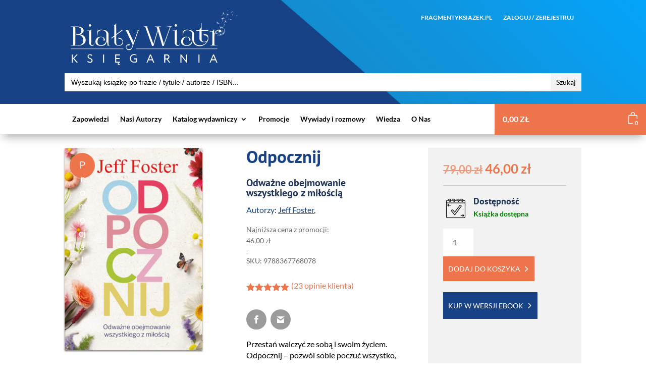

--- FILE ---
content_type: text/html; charset=UTF-8
request_url: https://bialywiatr.com/produkt/odpocznij/
body_size: 77981
content:
<!DOCTYPE html>
<html lang="pl-PL">
<head><meta charset="UTF-8" /><script>if(navigator.userAgent.match(/MSIE|Internet Explorer/i)||navigator.userAgent.match(/Trident\/7\..*?rv:11/i)){var href=document.location.href;if(!href.match(/[?&]nowprocket/)){if(href.indexOf("?")==-1){if(href.indexOf("#")==-1){document.location.href=href+"?nowprocket=1"}else{document.location.href=href.replace("#","?nowprocket=1#")}}else{if(href.indexOf("#")==-1){document.location.href=href+"&nowprocket=1"}else{document.location.href=href.replace("#","&nowprocket=1#")}}}}</script><script>class RocketLazyLoadScripts{constructor(){this.v="1.2.5.1",this.triggerEvents=["keydown","mousedown","mousemove","touchmove","touchstart","touchend","wheel"],this.userEventHandler=this._triggerListener.bind(this),this.touchStartHandler=this._onTouchStart.bind(this),this.touchMoveHandler=this._onTouchMove.bind(this),this.touchEndHandler=this._onTouchEnd.bind(this),this.clickHandler=this._onClick.bind(this),this.interceptedClicks=[],this.interceptedClickListeners=[],this._interceptClickListeners(this),window.addEventListener("pageshow",e=>{this.persisted=e.persisted,this.everythingLoaded&&this._triggerLastFunctions()}),document.addEventListener("DOMContentLoaded",()=>{this._preconnect3rdParties()}),this.delayedScripts={normal:[],async:[],defer:[]},this.trash=[],this.allJQueries=[]}_addUserInteractionListener(e){if(document.hidden){e._triggerListener();return}this.triggerEvents.forEach(t=>window.addEventListener(t,e.userEventHandler,{passive:!0})),window.addEventListener("touchstart",e.touchStartHandler,{passive:!0}),window.addEventListener("mousedown",e.touchStartHandler),document.addEventListener("visibilitychange",e.userEventHandler)}_removeUserInteractionListener(){this.triggerEvents.forEach(e=>window.removeEventListener(e,this.userEventHandler,{passive:!0})),document.removeEventListener("visibilitychange",this.userEventHandler)}_onTouchStart(e){"HTML"!==e.target.tagName&&(window.addEventListener("touchend",this.touchEndHandler),window.addEventListener("mouseup",this.touchEndHandler),window.addEventListener("touchmove",this.touchMoveHandler,{passive:!0}),window.addEventListener("mousemove",this.touchMoveHandler),e.target.addEventListener("click",this.clickHandler),this._disableOtherEventListeners(e.target,!0),this._renameDOMAttribute(e.target,"onclick","rocket-onclick"),this._pendingClickStarted())}_onTouchMove(e){window.removeEventListener("touchend",this.touchEndHandler),window.removeEventListener("mouseup",this.touchEndHandler),window.removeEventListener("touchmove",this.touchMoveHandler,{passive:!0}),window.removeEventListener("mousemove",this.touchMoveHandler),e.target.removeEventListener("click",this.clickHandler),this._disableOtherEventListeners(e.target,!1),this._renameDOMAttribute(e.target,"rocket-onclick","onclick"),this._pendingClickFinished()}_onTouchEnd(){window.removeEventListener("touchend",this.touchEndHandler),window.removeEventListener("mouseup",this.touchEndHandler),window.removeEventListener("touchmove",this.touchMoveHandler,{passive:!0}),window.removeEventListener("mousemove",this.touchMoveHandler)}_onClick(e){e.target.removeEventListener("click",this.clickHandler),this._disableOtherEventListeners(e.target,!1),this._renameDOMAttribute(e.target,"rocket-onclick","onclick"),this.interceptedClicks.push(e),e.preventDefault(),e.stopPropagation(),e.stopImmediatePropagation(),this._pendingClickFinished()}_replayClicks(){window.removeEventListener("touchstart",this.touchStartHandler,{passive:!0}),window.removeEventListener("mousedown",this.touchStartHandler),this.interceptedClicks.forEach(e=>{e.target.dispatchEvent(new MouseEvent("click",{view:e.view,bubbles:!0,cancelable:!0}))})}_interceptClickListeners(e){EventTarget.prototype.addEventListenerBase=EventTarget.prototype.addEventListener,EventTarget.prototype.addEventListener=function(t,i,r){"click"!==t||e.windowLoaded||i===e.clickHandler||e.interceptedClickListeners.push({target:this,func:i,options:r}),(this||window).addEventListenerBase(t,i,r)}}_disableOtherEventListeners(e,t){this.interceptedClickListeners.forEach(i=>{i.target===e&&(t?e.removeEventListener("click",i.func,i.options):e.addEventListener("click",i.func,i.options))}),e.parentNode!==document.documentElement&&this._disableOtherEventListeners(e.parentNode,t)}_waitForPendingClicks(){return new Promise(e=>{this._isClickPending?this._pendingClickFinished=e:e()})}_pendingClickStarted(){this._isClickPending=!0}_pendingClickFinished(){this._isClickPending=!1}_renameDOMAttribute(e,t,i){e.hasAttribute&&e.hasAttribute(t)&&(event.target.setAttribute(i,event.target.getAttribute(t)),event.target.removeAttribute(t))}_triggerListener(){this._removeUserInteractionListener(this),"loading"===document.readyState?document.addEventListener("DOMContentLoaded",this._loadEverythingNow.bind(this)):this._loadEverythingNow()}_preconnect3rdParties(){let e=[];document.querySelectorAll("script[type=rocketlazyloadscript][data-rocket-src]").forEach(t=>{let i=t.getAttribute("data-rocket-src");if(i&&0!==i.indexOf("data:")){0===i.indexOf("//")&&(i=location.protocol+i);try{let r=new URL(i).origin;r!==location.origin&&e.push({src:r,crossOrigin:t.crossOrigin||"module"===t.getAttribute("data-rocket-type")})}catch(n){}}}),e=[...new Map(e.map(e=>[JSON.stringify(e),e])).values()],this._batchInjectResourceHints(e,"preconnect")}async _loadEverythingNow(){this.lastBreath=Date.now(),this._delayEventListeners(this),this._delayJQueryReady(this),this._handleDocumentWrite(),this._registerAllDelayedScripts(),this._preloadAllScripts(),await this._loadScriptsFromList(this.delayedScripts.normal),await this._loadScriptsFromList(this.delayedScripts.defer),await this._loadScriptsFromList(this.delayedScripts.async);try{await this._triggerDOMContentLoaded(),await this._pendingWebpackRequests(this),await this._triggerWindowLoad()}catch(e){console.error(e)}window.dispatchEvent(new Event("rocket-allScriptsLoaded")),this.everythingLoaded=!0,this._waitForPendingClicks().then(()=>{this._replayClicks()}),this._emptyTrash()}_registerAllDelayedScripts(){document.querySelectorAll("script[type=rocketlazyloadscript]").forEach(e=>{e.hasAttribute("data-rocket-src")?e.hasAttribute("async")&&!1!==e.async?this.delayedScripts.async.push(e):e.hasAttribute("defer")&&!1!==e.defer||"module"===e.getAttribute("data-rocket-type")?this.delayedScripts.defer.push(e):this.delayedScripts.normal.push(e):this.delayedScripts.normal.push(e)})}async _transformScript(e){if(await this._littleBreath(),!0===e.noModule&&"noModule"in HTMLScriptElement.prototype){e.setAttribute("data-rocket-status","skipped");return}return new Promise(t=>{let i;function r(){(i||e).setAttribute("data-rocket-status","executed"),t()}try{if(navigator.userAgent.indexOf("Firefox/")>0||""===navigator.vendor)i=document.createElement("script"),[...e.attributes].forEach(e=>{let t=e.nodeName;"type"!==t&&("data-rocket-type"===t&&(t="type"),"data-rocket-src"===t&&(t="src"),i.setAttribute(t,e.nodeValue))}),e.text&&(i.text=e.text),i.hasAttribute("src")?(i.addEventListener("load",r),i.addEventListener("error",function(){i.setAttribute("data-rocket-status","failed"),t()}),setTimeout(()=>{i.isConnected||t()},1)):(i.text=e.text,r()),e.parentNode.replaceChild(i,e);else{let n=e.getAttribute("data-rocket-type"),s=e.getAttribute("data-rocket-src");n?(e.type=n,e.removeAttribute("data-rocket-type")):e.removeAttribute("type"),e.addEventListener("load",r),e.addEventListener("error",function(){e.setAttribute("data-rocket-status","failed"),t()}),s?(e.removeAttribute("data-rocket-src"),e.src=s):e.src="data:text/javascript;base64,"+window.btoa(unescape(encodeURIComponent(e.text)))}}catch(a){e.setAttribute("data-rocket-status","failed"),t()}})}async _loadScriptsFromList(e){let t=e.shift();return t&&t.isConnected?(await this._transformScript(t),this._loadScriptsFromList(e)):Promise.resolve()}_preloadAllScripts(){this._batchInjectResourceHints([...this.delayedScripts.normal,...this.delayedScripts.defer,...this.delayedScripts.async],"preload")}_batchInjectResourceHints(e,t){var i=document.createDocumentFragment();e.forEach(e=>{let r=e.getAttribute&&e.getAttribute("data-rocket-src")||e.src;if(r){let n=document.createElement("link");n.href=r,n.rel=t,"preconnect"!==t&&(n.as="script"),e.getAttribute&&"module"===e.getAttribute("data-rocket-type")&&(n.crossOrigin=!0),e.crossOrigin&&(n.crossOrigin=e.crossOrigin),e.integrity&&(n.integrity=e.integrity),i.appendChild(n),this.trash.push(n)}}),document.head.appendChild(i)}_delayEventListeners(e){let t={};function i(i,r){return t[r].eventsToRewrite.indexOf(i)>=0&&!e.everythingLoaded?"rocket-"+i:i}function r(e,r){var n;!t[n=e]&&(t[n]={originalFunctions:{add:n.addEventListener,remove:n.removeEventListener},eventsToRewrite:[]},n.addEventListener=function(){arguments[0]=i(arguments[0],n),t[n].originalFunctions.add.apply(n,arguments)},n.removeEventListener=function(){arguments[0]=i(arguments[0],n),t[n].originalFunctions.remove.apply(n,arguments)}),t[e].eventsToRewrite.push(r)}function n(t,i){let r=t[i];t[i]=null,Object.defineProperty(t,i,{get:()=>r||function(){},set(n){e.everythingLoaded?r=n:t["rocket"+i]=r=n}})}r(document,"DOMContentLoaded"),r(window,"DOMContentLoaded"),r(window,"load"),r(window,"pageshow"),r(document,"readystatechange"),n(document,"onreadystatechange"),n(window,"onload"),n(window,"onpageshow")}_delayJQueryReady(e){let t;function i(t){return e.everythingLoaded?t:t.split(" ").map(e=>"load"===e||0===e.indexOf("load.")?"rocket-jquery-load":e).join(" ")}function r(r){if(r&&r.fn&&!e.allJQueries.includes(r)){r.fn.ready=r.fn.init.prototype.ready=function(t){return e.domReadyFired?t.bind(document)(r):document.addEventListener("rocket-DOMContentLoaded",()=>t.bind(document)(r)),r([])};let n=r.fn.on;r.fn.on=r.fn.init.prototype.on=function(){return this[0]===window&&("string"==typeof arguments[0]||arguments[0]instanceof String?arguments[0]=i(arguments[0]):"object"==typeof arguments[0]&&Object.keys(arguments[0]).forEach(e=>{let t=arguments[0][e];delete arguments[0][e],arguments[0][i(e)]=t})),n.apply(this,arguments),this},e.allJQueries.push(r)}t=r}r(window.jQuery),Object.defineProperty(window,"jQuery",{get:()=>t,set(e){r(e)}})}async _pendingWebpackRequests(e){let t=document.querySelector("script[data-webpack]");async function i(){return new Promise(e=>{t.addEventListener("load",e),t.addEventListener("error",e)})}t&&(await i(),await e._requestAnimFrame(),await e._pendingWebpackRequests(e))}async _triggerDOMContentLoaded(){this.domReadyFired=!0,await this._littleBreath(),document.dispatchEvent(new Event("rocket-readystatechange")),await this._littleBreath(),document.rocketonreadystatechange&&document.rocketonreadystatechange(),await this._littleBreath(),document.dispatchEvent(new Event("rocket-DOMContentLoaded")),await this._littleBreath(),window.dispatchEvent(new Event("rocket-DOMContentLoaded"))}async _triggerWindowLoad(){await this._littleBreath(),document.dispatchEvent(new Event("rocket-readystatechange")),await this._littleBreath(),document.rocketonreadystatechange&&document.rocketonreadystatechange(),await this._littleBreath(),window.dispatchEvent(new Event("rocket-load")),await this._littleBreath(),window.rocketonload&&window.rocketonload(),await this._littleBreath(),this.allJQueries.forEach(e=>e(window).trigger("rocket-jquery-load")),await this._littleBreath();let e=new Event("rocket-pageshow");e.persisted=this.persisted,window.dispatchEvent(e),await this._littleBreath(),window.rocketonpageshow&&window.rocketonpageshow({persisted:this.persisted}),this.windowLoaded=!0}_triggerLastFunctions(){document.onreadystatechange&&document.onreadystatechange(),window.onload&&window.onload(),window.onpageshow&&window.onpageshow({persisted:this.persisted})}_handleDocumentWrite(){let e=new Map;document.write=document.writeln=function(t){let i=document.currentScript;i||console.error("WPRocket unable to document.write this: "+t);let r=document.createRange(),n=i.parentElement,s=e.get(i);void 0===s&&(s=i.nextSibling,e.set(i,s));let a=document.createDocumentFragment();r.setStart(a,0),a.appendChild(r.createContextualFragment(t)),n.insertBefore(a,s)}}async _littleBreath(){Date.now()-this.lastBreath>45&&(await this._requestAnimFrame(),this.lastBreath=Date.now())}async _requestAnimFrame(){return document.hidden?new Promise(e=>setTimeout(e)):new Promise(e=>requestAnimationFrame(e))}_emptyTrash(){this.trash.forEach(e=>e.remove())}static run(){let e=new RocketLazyLoadScripts;e._addUserInteractionListener(e)}}RocketLazyLoadScripts.run();</script>
	
<meta http-equiv="X-UA-Compatible" content="IE=edge">
	<link rel="pingback" href="https://bialywiatr.com/xmlrpc.php" />

	<script type="rocketlazyloadscript" data-rocket-type="text/javascript">
		document.documentElement.className = 'js';
	</script>

	<script type="rocketlazyloadscript" data-rocket-type="text/javascript">
"use strict";(function(scriptUrl,campaignId){if(!window.bb){window.bb=function(){
for(var _len=arguments.length,params=Array(_len),_key=0;_key<_len;_key++){
params[_key]=arguments[_key]}return window.bb.q.push(params)};window.bb.q=[]
;window.bb.campaignId=campaignId;var script=document.createElement("script")
;var firstScript=document.getElementsByTagName("script")[0];script.async=true
;script.src=scriptUrl;firstScript.parentNode.insertBefore(script,firstScript)}
})("https://shop-js.buybox.click/js/bb-shop.min.js", 750);
</script>

<!-- MailerLite Universal -->
<script type="rocketlazyloadscript">
    (function(w,d,e,u,f,l,n){w[f]=w[f]||function(){(w[f].q=w[f].q||[])
    .push(arguments);},l=d.createElement(e),l.async=1,l.src=u,
    n=d.getElementsByTagName(e)[0],n.parentNode.insertBefore(l,n);})
    (window,document,'script','https://assets.mailerlite.com/js/universal.js','ml');
    ml('account', '1310514');
</script>
<!-- End MailerLite Universal -->
	
	<script id="cacsp-gtag-consent-default">
			window.dataLayer = window.dataLayer || [];
			function gtag(){dataLayer.push(arguments);}
			gtag('consent', 'default', {
				'ad_storage': 'denied', 
				'ad_user_data': 'denied', 
				'ad_personalization': 'denied', 
				'analytics_storage': 'denied', 
				'functionality_storage': 'denied', 
				'personalization_storage': 'denied', 
				'security_storage': 'denied', 
				'wait_for_update': 500
			});
			</script>
<link rel="preconnect" href="https://fonts.gstatic.com" crossorigin /><style id="et-builder-googlefonts-cached-inline">/* Original: https://fonts.googleapis.com/css?family=PT+Sans:regular,italic,700,700italic|Lato:100,100italic,300,300italic,regular,italic,700,700italic,900,900italic&#038;subset=latin,latin-ext&#038;display=swap *//* User Agent: Mozilla/5.0 (Unknown; Linux x86_64) AppleWebKit/538.1 (KHTML, like Gecko) Safari/538.1 Daum/4.1 */@font-face {font-family: 'Lato';font-style: italic;font-weight: 100;font-display: swap;src: url(https://fonts.gstatic.com/s/lato/v25/S6u-w4BMUTPHjxsIPx-mPCc.ttf) format('truetype');}@font-face {font-family: 'Lato';font-style: italic;font-weight: 300;font-display: swap;src: url(https://fonts.gstatic.com/s/lato/v25/S6u_w4BMUTPHjxsI9w2_FQfo.ttf) format('truetype');}@font-face {font-family: 'Lato';font-style: italic;font-weight: 400;font-display: swap;src: url(https://fonts.gstatic.com/s/lato/v25/S6u8w4BMUTPHjxsAUi-v.ttf) format('truetype');}@font-face {font-family: 'Lato';font-style: italic;font-weight: 700;font-display: swap;src: url(https://fonts.gstatic.com/s/lato/v25/S6u_w4BMUTPHjxsI5wq_FQfo.ttf) format('truetype');}@font-face {font-family: 'Lato';font-style: italic;font-weight: 900;font-display: swap;src: url(https://fonts.gstatic.com/s/lato/v25/S6u_w4BMUTPHjxsI3wi_FQfo.ttf) format('truetype');}@font-face {font-family: 'Lato';font-style: normal;font-weight: 100;font-display: swap;src: url(https://fonts.gstatic.com/s/lato/v25/S6u8w4BMUTPHh30AUi-v.ttf) format('truetype');}@font-face {font-family: 'Lato';font-style: normal;font-weight: 300;font-display: swap;src: url(https://fonts.gstatic.com/s/lato/v25/S6u9w4BMUTPHh7USSwaPHA.ttf) format('truetype');}@font-face {font-family: 'Lato';font-style: normal;font-weight: 400;font-display: swap;src: url(https://fonts.gstatic.com/s/lato/v25/S6uyw4BMUTPHjxAwWw.ttf) format('truetype');}@font-face {font-family: 'Lato';font-style: normal;font-weight: 700;font-display: swap;src: url(https://fonts.gstatic.com/s/lato/v25/S6u9w4BMUTPHh6UVSwaPHA.ttf) format('truetype');}@font-face {font-family: 'Lato';font-style: normal;font-weight: 900;font-display: swap;src: url(https://fonts.gstatic.com/s/lato/v25/S6u9w4BMUTPHh50XSwaPHA.ttf) format('truetype');}@font-face {font-family: 'PT Sans';font-style: italic;font-weight: 400;font-display: swap;src: url(https://fonts.gstatic.com/s/ptsans/v18/jizYRExUiTo99u79D0e0ycmN.ttf) format('truetype');}@font-face {font-family: 'PT Sans';font-style: italic;font-weight: 700;font-display: swap;src: url(https://fonts.gstatic.com/s/ptsans/v18/jizdRExUiTo99u79D0e8fOydIRUY.ttf) format('truetype');}@font-face {font-family: 'PT Sans';font-style: normal;font-weight: 400;font-display: swap;src: url(https://fonts.gstatic.com/s/ptsans/v18/jizaRExUiTo99u79D0yEwA.ttf) format('truetype');}@font-face {font-family: 'PT Sans';font-style: normal;font-weight: 700;font-display: swap;src: url(https://fonts.gstatic.com/s/ptsans/v18/jizfRExUiTo99u79B_mh0OCtKA.ttf) format('truetype');}/* User Agent: Mozilla/5.0 (Windows NT 6.1; WOW64; rv:27.0) Gecko/20100101 Firefox/27.0 */@font-face {font-family: 'Lato';font-style: italic;font-weight: 100;font-display: swap;src: url(https://fonts.gstatic.com/l/font?kit=S6u-w4BMUTPHjxsIPx-mPCQ&skey=3404b88e33a27f67&v=v25) format('woff');}@font-face {font-family: 'Lato';font-style: italic;font-weight: 300;font-display: swap;src: url(https://fonts.gstatic.com/l/font?kit=S6u_w4BMUTPHjxsI9w2_FQfr&skey=8107d606b7e3d38e&v=v25) format('woff');}@font-face {font-family: 'Lato';font-style: italic;font-weight: 400;font-display: swap;src: url(https://fonts.gstatic.com/l/font?kit=S6u8w4BMUTPHjxsAUi-s&skey=51512958f8cff7a8&v=v25) format('woff');}@font-face {font-family: 'Lato';font-style: italic;font-weight: 700;font-display: swap;src: url(https://fonts.gstatic.com/l/font?kit=S6u_w4BMUTPHjxsI5wq_FQfr&skey=5334e9c0b67702e2&v=v25) format('woff');}@font-face {font-family: 'Lato';font-style: italic;font-weight: 900;font-display: swap;src: url(https://fonts.gstatic.com/l/font?kit=S6u_w4BMUTPHjxsI3wi_FQfr&skey=4066143815f8bfc2&v=v25) format('woff');}@font-face {font-family: 'Lato';font-style: normal;font-weight: 100;font-display: swap;src: url(https://fonts.gstatic.com/l/font?kit=S6u8w4BMUTPHh30AUi-s&skey=cfa1ba7b04a1ba34&v=v25) format('woff');}@font-face {font-family: 'Lato';font-style: normal;font-weight: 300;font-display: swap;src: url(https://fonts.gstatic.com/l/font?kit=S6u9w4BMUTPHh7USSwaPHw&skey=91f32e07d083dd3a&v=v25) format('woff');}@font-face {font-family: 'Lato';font-style: normal;font-weight: 400;font-display: swap;src: url(https://fonts.gstatic.com/l/font?kit=S6uyw4BMUTPHjxAwWA&skey=2d58b92a99e1c086&v=v25) format('woff');}@font-face {font-family: 'Lato';font-style: normal;font-weight: 700;font-display: swap;src: url(https://fonts.gstatic.com/l/font?kit=S6u9w4BMUTPHh6UVSwaPHw&skey=3480a19627739c0d&v=v25) format('woff');}@font-face {font-family: 'Lato';font-style: normal;font-weight: 900;font-display: swap;src: url(https://fonts.gstatic.com/l/font?kit=S6u9w4BMUTPHh50XSwaPHw&skey=d01acf708cb3b73b&v=v25) format('woff');}@font-face {font-family: 'PT Sans';font-style: italic;font-weight: 400;font-display: swap;src: url(https://fonts.gstatic.com/l/font?kit=jizYRExUiTo99u79D0e0ycmO&skey=cef7fd018888390e&v=v18) format('woff');}@font-face {font-family: 'PT Sans';font-style: italic;font-weight: 700;font-display: swap;src: url(https://fonts.gstatic.com/l/font?kit=jizdRExUiTo99u79D0e8fOydIRUb&skey=2b38b88a40bdc8ec&v=v18) format('woff');}@font-face {font-family: 'PT Sans';font-style: normal;font-weight: 400;font-display: swap;src: url(https://fonts.gstatic.com/l/font?kit=jizaRExUiTo99u79D0yEww&skey=fd0b32f0f3e6a1fc&v=v18) format('woff');}@font-face {font-family: 'PT Sans';font-style: normal;font-weight: 700;font-display: swap;src: url(https://fonts.gstatic.com/l/font?kit=jizfRExUiTo99u79B_mh0OCtKw&skey=a45e760d002c9b10&v=v18) format('woff');}/* User Agent: Mozilla/5.0 (Windows NT 6.3; rv:39.0) Gecko/20100101 Firefox/39.0 */@font-face {font-family: 'Lato';font-style: italic;font-weight: 100;font-display: swap;src: url(https://fonts.gstatic.com/s/lato/v25/S6u-w4BMUTPHjxsIPx-mPCI.woff2) format('woff2');}@font-face {font-family: 'Lato';font-style: italic;font-weight: 300;font-display: swap;src: url(https://fonts.gstatic.com/s/lato/v25/S6u_w4BMUTPHjxsI9w2_FQft.woff2) format('woff2');}@font-face {font-family: 'Lato';font-style: italic;font-weight: 400;font-display: swap;src: url(https://fonts.gstatic.com/s/lato/v25/S6u8w4BMUTPHjxsAUi-q.woff2) format('woff2');}@font-face {font-family: 'Lato';font-style: italic;font-weight: 700;font-display: swap;src: url(https://fonts.gstatic.com/s/lato/v25/S6u_w4BMUTPHjxsI5wq_FQft.woff2) format('woff2');}@font-face {font-family: 'Lato';font-style: italic;font-weight: 900;font-display: swap;src: url(https://fonts.gstatic.com/s/lato/v25/S6u_w4BMUTPHjxsI3wi_FQft.woff2) format('woff2');}@font-face {font-family: 'Lato';font-style: normal;font-weight: 100;font-display: swap;src: url(https://fonts.gstatic.com/s/lato/v25/S6u8w4BMUTPHh30AUi-q.woff2) format('woff2');}@font-face {font-family: 'Lato';font-style: normal;font-weight: 300;font-display: swap;src: url(https://fonts.gstatic.com/s/lato/v25/S6u9w4BMUTPHh7USSwaPGQ.woff2) format('woff2');}@font-face {font-family: 'Lato';font-style: normal;font-weight: 400;font-display: swap;src: url(https://fonts.gstatic.com/s/lato/v25/S6uyw4BMUTPHjxAwXg.woff2) format('woff2');}@font-face {font-family: 'Lato';font-style: normal;font-weight: 700;font-display: swap;src: url(https://fonts.gstatic.com/s/lato/v25/S6u9w4BMUTPHh6UVSwaPGQ.woff2) format('woff2');}@font-face {font-family: 'Lato';font-style: normal;font-weight: 900;font-display: swap;src: url(https://fonts.gstatic.com/s/lato/v25/S6u9w4BMUTPHh50XSwaPGQ.woff2) format('woff2');}@font-face {font-family: 'PT Sans';font-style: italic;font-weight: 400;font-display: swap;src: url(https://fonts.gstatic.com/s/ptsans/v18/jizYRExUiTo99u79D0e0ycmI.woff2) format('woff2');}@font-face {font-family: 'PT Sans';font-style: italic;font-weight: 700;font-display: swap;src: url(https://fonts.gstatic.com/s/ptsans/v18/jizdRExUiTo99u79D0e8fOydIRUd.woff2) format('woff2');}@font-face {font-family: 'PT Sans';font-style: normal;font-weight: 400;font-display: swap;src: url(https://fonts.gstatic.com/s/ptsans/v18/jizaRExUiTo99u79D0yExQ.woff2) format('woff2');}@font-face {font-family: 'PT Sans';font-style: normal;font-weight: 700;font-display: swap;src: url(https://fonts.gstatic.com/s/ptsans/v18/jizfRExUiTo99u79B_mh0OCtLQ.woff2) format('woff2');}</style><meta name='robots' content='index, follow, max-image-preview:large, max-snippet:-1, max-video-preview:-1' />

<!-- Google Tag Manager for WordPress by gtm4wp.com -->
<script data-cfasync="false" data-pagespeed-no-defer>
	var gtm4wp_datalayer_name = "dataLayer";
	var dataLayer = dataLayer || [];
	const gtm4wp_use_sku_instead = 0;
	const gtm4wp_currency = 'PLN';
	const gtm4wp_product_per_impression = 10;
	const gtm4wp_clear_ecommerce = false;
	const gtm4wp_datalayer_max_timeout = 2000;
</script>
<!-- End Google Tag Manager for WordPress by gtm4wp.com -->
	<!-- This site is optimized with the Yoast SEO plugin v26.7 - https://yoast.com/wordpress/plugins/seo/ -->
	<title>Odpocznij - Wydawnictwo Biały Wiatr</title><style id="rocket-critical-css">ul{box-sizing:border-box}:root{--wp--preset--font-size--normal:16px;--wp--preset--font-size--huge:42px}.modal-cacsp-backdrop{width:0;height:0;overflow:hidden;position:fixed;top:0;right:0;bottom:0;left:0;z-index:99999;background-color:#000;opacity:0;-webkit-backface-visibility:hidden;-moz-backface-visibility:hidden;backface-visibility:hidden}.modal-cacsp-position{position:fixed;width:0;height:0;display:flex;align-items:center;justify-content:center;top:0;right:0;bottom:0;left:0;padding:40px 0;z-index:999999;overflow-y:auto;outline:0;font-size:100%}.modal-cacsp-position,.modal-cacsp-position *{color:#000}.modal-cacsp-position .modal-cacsp-box{width:0;height:0;overflow:hidden;opacity:0;border-radius:6px;-webkit-backface-visibility:hidden;-moz-backface-visibility:hidden;backface-visibility:hidden}.modal-cacsp-position .modal-cacsp-box>*{background-color:#fff}.modal-cacsp-position .modal-cacsp-box.modal-cacsp-box-settings .modal-cacsp-box-settings-list ul{list-style:none;margin:0;padding:0;width:100%;max-width:100%}.modal-cacsp-position .modal-cacsp-box.modal-cacsp-box-settings .modal-cacsp-box-settings-list ul li{padding:24px 32px 0;margin:0;border-bottom:1px solid #e6e6e6;line-height:normal}.modal-cacsp-position .modal-cacsp-box.modal-cacsp-box-settings .modal-cacsp-box-settings-list ul li:first-child{border-top:1px solid #e6e6e6}.modal-cacsp-position .modal-cacsp-box.modal-cacsp-box-settings .modal-cacsp-box-settings-list ul li a.modal-cacsp-toggle-switch,.modal-cacsp-position .modal-cacsp-box.modal-cacsp-box-settings .modal-cacsp-box-settings-list ul li span.modal-cacsp-toggle-switch{padding-bottom:24px;display:flex;align-items:center;width:100%}.modal-cacsp-position .modal-cacsp-box.modal-cacsp-box-settings .modal-cacsp-box-settings-list ul li a.modal-cacsp-toggle-switch,.modal-cacsp-position .modal-cacsp-box.modal-cacsp-box-settings .modal-cacsp-box-settings-list ul li a.modal-cacsp-toggle-switch *,.modal-cacsp-position .modal-cacsp-box.modal-cacsp-box-settings .modal-cacsp-box-settings-list ul li span.modal-cacsp-toggle-switch,.modal-cacsp-position .modal-cacsp-box.modal-cacsp-box-settings .modal-cacsp-box-settings-list ul li span.modal-cacsp-toggle-switch *{text-decoration:none!important;outline:none}.modal-cacsp-position .modal-cacsp-box.modal-cacsp-box-settings .modal-cacsp-box-settings-list ul li a.modal-cacsp-toggle-switch span,.modal-cacsp-position .modal-cacsp-box.modal-cacsp-box-settings .modal-cacsp-box-settings-list ul li span.modal-cacsp-toggle-switch span{font-size:1em}.modal-cacsp-position .modal-cacsp-box.modal-cacsp-box-settings .modal-cacsp-box-settings-list ul li a.modal-cacsp-toggle-switch span:first-child,.modal-cacsp-position .modal-cacsp-box.modal-cacsp-box-settings .modal-cacsp-box-settings-list ul li span.modal-cacsp-toggle-switch span:first-child{flex-grow:1}.modal-cacsp-position .modal-cacsp-box.modal-cacsp-box-settings .modal-cacsp-box-settings-list ul li a.modal-cacsp-toggle-switch span>span,.modal-cacsp-position .modal-cacsp-box.modal-cacsp-box-settings .modal-cacsp-box-settings-list ul li span.modal-cacsp-toggle-switch span>span{font-size:.9em;font-weight:300}.modal-cacsp-position .modal-cacsp-box.modal-cacsp-box-settings .modal-cacsp-box-settings-list ul li span.modal-cacsp-toggle-switch span.modal-cacsp-toggle{width:40px;height:20px;border-radius:20px;margin-left:8px;display:block;position:relative;float:right;background-color:#e6e6e6}.modal-cacsp-position .modal-cacsp-box.modal-cacsp-box-settings .modal-cacsp-box-settings-list ul li span.modal-cacsp-toggle-switch span.modal-cacsp-toggle-switch-handle{width:20px;height:100%;border-radius:20px;background-color:#b3b3b3;position:absolute;left:0;right:auto;-webkit-backface-visibility:hidden;-moz-backface-visibility:hidden;backface-visibility:hidden}.modal-cacsp-position .modal-cacsp-box.modal-cacsp-box-settings .modal-cacsp-box-settings-list ul li span.modal-cacsp-toggle-switch.modal-cacsp-toggle-switch-active span.modal-cacsp-toggle{background-color:#b6e3c7}.modal-cacsp-position .modal-cacsp-box.modal-cacsp-box-settings .modal-cacsp-box-settings-list ul li span.modal-cacsp-toggle-switch.modal-cacsp-toggle-switch-active span.modal-cacsp-toggle-switch-handle{background-color:#47b973;left:20px}.modal-cacsp-position .modal-cacsp-box.modal-cacsp-box-settings .modal-cacsp-box-settings-list ul li span.modal-cacsp-toggle-switch.modal-cacsp-toggle-switch-active.disabled span{color:#000}.modal-cacsp-position .modal-cacsp-box.modal-cacsp-box-settings .modal-cacsp-box-settings-list ul li span.modal-cacsp-toggle-switch.modal-cacsp-toggle-switch-active.disabled span.modal-cacsp-toggle{background-color:#f4cecd}.modal-cacsp-position .modal-cacsp-box.modal-cacsp-box-settings .modal-cacsp-box-settings-list ul li span.modal-cacsp-toggle-switch.modal-cacsp-toggle-switch-active.disabled span.modal-cacsp-toggle-switch-handle{background-color:#d9534f}.modal-cacsp-position .modal-cacsp-box a{text-decoration:underline}.modal-cacsp-position .modal-cacsp-box .modal-cacsp-box-header{display:block;background-color:#000;padding:24px 32px;font-size:1.5em}.modal-cacsp-position .modal-cacsp-box .modal-cacsp-box-header{color:#fff}.modal-cacsp-position .modal-cacsp-box .modal-cacsp-box-content{display:block;padding:32px;font-size:1em}.modal-cacsp-position .modal-cacsp-box .modal-cacsp-btns{display:flex;justify-content:flex-end;border-top:1px solid #e6e6e6;padding:24px 32px;white-space:nowrap}@media (max-width:768px){.modal-cacsp-position .modal-cacsp-box .modal-cacsp-btns{flex-wrap:wrap}}@media (max-width:576px){.modal-cacsp-position .modal-cacsp-box .modal-cacsp-btns{white-space:normal}}:root{--woocommerce:#7F54B3;--wc-green:#7ad03a;--wc-red:#a00;--wc-orange:#ffba00;--wc-blue:#2ea2cc;--wc-primary:#7F54B3;--wc-primary-text:white;--wc-secondary:#e9e6ed;--wc-secondary-text:#515151;--wc-highlight:#b3af54;--wc-highligh-text:white;--wc-content-bg:#fff;--wc-subtext:#767676}.woocommerce img,.woocommerce-page img{height:auto;max-width:100%}.woocommerce div.product div.images,.woocommerce-page div.product div.images{float:left;width:48%}:root{--woocommerce:#7F54B3;--wc-green:#7ad03a;--wc-red:#a00;--wc-orange:#ffba00;--wc-blue:#2ea2cc;--wc-primary:#7F54B3;--wc-primary-text:white;--wc-secondary:#e9e6ed;--wc-secondary-text:#515151;--wc-highlight:#b3af54;--wc-highligh-text:white;--wc-content-bg:#fff;--wc-subtext:#767676}@font-face{font-display:swap;font-family:WooCommerce;src:url(https://bialywiatr.com/wp-content/plugins/woocommerce/assets/fonts/WooCommerce.eot);src:url(https://bialywiatr.com/wp-content/plugins/woocommerce/assets/fonts/WooCommerce.eot?#iefix) format("embedded-opentype"),url(https://bialywiatr.com/wp-content/plugins/woocommerce/assets/fonts/WooCommerce.woff) format("woff"),url(https://bialywiatr.com/wp-content/plugins/woocommerce/assets/fonts/WooCommerce.ttf) format("truetype"),url(https://bialywiatr.com/wp-content/plugins/woocommerce/assets/fonts/WooCommerce.svg#WooCommerce) format("svg");font-weight:400;font-style:normal}.woocommerce div.product{margin-bottom:0;position:relative}.woocommerce div.product div.images{margin-bottom:2em}.woocommerce div.product div.images img{display:block;width:100%;height:auto;box-shadow:none}.woocommerce div.product div.images.woocommerce-product-gallery{position:relative}.woocommerce div.product div.images .woocommerce-product-gallery__wrapper{margin:0;padding:0}.woocommerce #reviews #comments h2{clear:none}.woocommerce #review_form #respond p{margin:0 0 10px}.woocommerce #review_form #respond .form-submit input{left:auto}.woocommerce p.stars a{position:relative;height:1em;width:1em;text-indent:-999em;display:inline-block;text-decoration:none}.woocommerce p.stars a::before{display:block;position:absolute;top:0;left:0;width:1em;height:1em;line-height:1;font-family:WooCommerce;content:"\e021";text-indent:0}.is-screen-reader-text{border:0;clip:rect(1px,1px,1px,1px);-webkit-clip-path:inset(50%);clip-path:inset(50%);color:#000;height:1px;margin:-1px;overflow:hidden;padding:0;position:absolute!important;width:1px;word-wrap:normal!important;word-break:normal}.is-form-style label{display:inline-block!important}.is-form-style label{padding:0;vertical-align:middle;margin:0;width:100%;line-height:1}.is-form-style{line-height:1;position:relative;padding:0!important}.is-form-style input.is-search-input{background:#fff;background-image:none!important;color:#333;padding:0 12px;margin:0;outline:0!important;font-size:14px!important;height:36px;min-height:0;line-height:1;border-radius:0;border:1px solid #ccc!important;font-family:arial;width:100%;-webkit-box-sizing:border-box;-moz-box-sizing:border-box;box-sizing:border-box;-webkit-appearance:none;-webkit-border-radius:0}.is-form-style input.is-search-input::-ms-clear{display:none;width:0;height:0}.is-form-style input.is-search-input::-ms-reveal{display:none;width:0;height:0}.is-form-style input.is-search-input::-webkit-search-cancel-button,.is-form-style input.is-search-input::-webkit-search-decoration,.is-form-style input.is-search-input::-webkit-search-results-button,.is-form-style input.is-search-input::-webkit-search-results-decoration{display:none}.is-form-style input.is-search-submit{text-decoration:none;position:absolute;top:0;right:0;padding:0 10px!important;width:auto}.is-form-style input.is-search-submit{display:inline-block!important;color:#666;background:#ededed;box-shadow:none!important;outline:0;margin:0;font-size:14px!important;border:1px solid #ccc;border-radius:0;line-height:1;height:36px;text-transform:capitalize;vertical-align:middle;-webkit-box-sizing:border-box;-moz-box-sizing:border-box;box-sizing:border-box}.et_monarch .et_social_networks,.et_monarch .et_social_networks span,.et_monarch .et_social_networks a,.et_monarch .et_social_networks i,.et_monarch .et_social_networks ul,.et_monarch .et_social_networks li{font-family:'Open Sans',helvetica,arial,sans-serif;line-height:1em;text-transform:none;font-weight:normal;margin:0;padding:0;border:0;outline:0;font-size:100%;vertical-align:baseline;background-image:none;-webkit-box-sizing:content-box;-moz-box-sizing:content-box;box-sizing:content-box;-webkit-transform:translate3d(0,0,0);transform:translate3d(0,0,0);-moz-transform:translate3d(0,0,0);-o-transform:translate3d(0,0,0);-webkit-font-smoothing:antialiased;-moz-osx-font-smoothing:grayscale}.et_monarch .et_social_networks{font-family:'Open Sans',helvetica,arial,sans-serif;line-height:1em;font-weight:400;-webkit-font-smoothing:antialiased;-moz-osx-font-smoothing:grayscale}.et_monarch .et_social_icon{color:#FFF}.et_monarch .et_social_networks{text-shadow:none!important}@font-face{font-display:swap;font-family:'ETmonarch';src:url(https://bialywiatr.com/wp-content/plugins/monarch/css/fonts/monarch.eot);src:url(https://bialywiatr.com/wp-content/plugins/monarch/css/fonts/monarch.eot?#iefix) format('embedded-opentype'),url(https://bialywiatr.com/wp-content/plugins/monarch/css/fonts/monarch.ttf) format('truetype'),url(https://bialywiatr.com/wp-content/plugins/monarch/css/fonts/monarch.woff) format('woff'),url(https://bialywiatr.com/wp-content/plugins/monarch/css/fonts/monarch.svg#ETmonarch) format('svg');font-weight:normal;font-style:normal}.et_monarch .et_social_icon,.et_monarch .et_social_icon:before,.et_monarch .et_social_icon:after{font-family:'ETmonarch';speak:none;font-style:normal;font-size:16px;line-height:16px;font-weight:normal;font-variant:normal;text-transform:none;-webkit-font-smoothing:antialiased;-moz-osx-font-smoothing:grayscale;text-align:center;display:block}.et_monarch .et_social_icon_gmail:before,.et_monarch .et_social_icon_gmail:after{content:"\e625"}.et_monarch .et_social_icon_facebook:before,.et_monarch .et_social_icon_facebook:after{content:"\e63f"}.et_monarch .et_social_icon_twitter:before,.et_monarch .et_social_icon_twitter:after{content:"\e640"}.et_monarch .et_social_facebook,.et_monarch .et_social_facebook,.et_monarch .et_social_networks.et_social_circle .et_social_facebook i{background-color:#3a579a}.et_monarch .et_social_twitter,.et_monarch .et_social_twitter,.et_monarch .et_social_networks.et_social_circle .et_social_twitter i{background-color:#00abf0}.et_monarch .et_social_gmail,.et_monarch .et_social_networks.et_social_circle .et_social_gmail i{background-color:#dd4b39}.et_monarch .et_social_icon{position:relative;z-index:100}.et_monarch .et_social_networks span.et_social_overlay{height:100%;width:100%;background-color:rgba(0,0,0,0.1);bottom:0;left:0;z-index:1;position:absolute}.et_monarch .et_social_networks{width:100%;display:inline-block}.et_monarch .et_social_networks .et_social_icons_container{padding:0!important;margin:0!important;line-height:1em!important;display:inline-block;width:inherit}.et_monarch .et_social_networks li{float:left;position:relative;margin:2% 0 0 2%;overflow:hidden;min-height:40px;line-height:0}.et_monarch .et_social_networks li a{line-height:0}.et_monarch .et_social_networks li,.et_monarch .et_social_networks li a,.et_monarch .et_social_icon{display:block;overflow:hidden;-webkit-box-sizing:border-box;-moz-box-sizing:border-box;box-sizing:border-box}.et_monarch .et_social_networks span,.et_monarch .et_social_networks li i{position:relative;z-index:2}.et_monarch .et_social_networks .et_social_icon,.et_monarch .et_social_networks .et_social_icon:before,.et_monarch .et_social_networks .et_social_icon:after{width:40px;height:40px;line-height:40px;display:inline-block;-webkit-border-radius:100px;-moz-border-radius:100px;border-radius:100px}.et_monarch .et_social_icon:after{display:none}.et_monarch .et_social_slide .et_social_icon:after{display:inline-block;position:absolute;top:-40px;left:0}.et_monarch .et_social_slide.et_social_left .et_social_icon{overflow:hidden}.et_monarch .et_social_slide.et_social_left li .et_social_icon:after{left:-40px;top:0}.et_monarch .et_social_icon:before,.et_monarch .et_social_icon:after{position:relative;width:100%}.et_monarch .et_social_icon:after{display:none}.et_monarch .et_social_circle .et_social_icon:before,.et_monarch .et_social_circle .et_social_icon:after{width:100%!important;-webkit-border-radius:100px;-moz-border-radius:100px;border-radius:100px}.et_monarch .et_social_circle li{width:40px;-webkit-border-radius:100px;-moz-border-radius:100px;border-radius:100px;margin-bottom:10px;left:0}.et_monarch .et_social_left{text-align:left}.et_monarch .et_social_left .et_social_overlay{background-color:rgba(0,0,0,0.1);margin:0 0 0 40px}.et_monarch .et_social_left .et_social_icon{float:left}.et_monarch .et_social_networks.et_social_circle li{background-color:transparent!important;-webkit-border-radius:0;-moz-border-radius:0;border-radius:0}.et_monarch .et_social_circle .et_social_overlay{display:none}.et_monarch .et_social_4col li{width:23.5%}.et_monarch .et_social_4col li:nth-child(-n+4){margin-top:0}.et_monarch .et_social_4col li:nth-child(4n+1){margin-left:0;clear:both}.et_monarch .et_social_icons_container a{text-decoration:none!important}.et_monarch .et_pb_section .et_social_inline{display:block}@media only screen and (max-width:767px){.et_monarch .et_social_networks li{margin:2% 0 0 2%!important;width:49%!important;clear:none!important}.et_monarch .et_social_networks li:nth-child(2n+1){margin-left:0!important;clear:both!important}.et_monarch .et_social_networks li:nth-child(-n+2){margin-top:0!important}}@media only screen and (max-width:479px){.et_monarch .et_social_networks li{width:100%!important;margin-left:0!important;clear:both!important}.et_monarch .et_social_networks li:first-child{margin-top:0!important}.et_monarch .et_social_networks li:nth-child(n+2){margin:2% 0 0 0!important}}a,body,div,form,h1,h2,h3,h4,html,i,img,label,li,p,span,strong,ul{margin:0;padding:0;border:0;outline:0;font-size:100%;-ms-text-size-adjust:100%;-webkit-text-size-adjust:100%;vertical-align:baseline;background:transparent}body{line-height:1}ul{list-style:none}:focus{outline:0}header,nav{display:block}body{font-family:Open Sans,Arial,sans-serif;font-size:14px;color:#666;background-color:#fff;line-height:1.7em;font-weight:500;-webkit-font-smoothing:antialiased;-moz-osx-font-smoothing:grayscale}body.et_cover_background{background-size:cover!important;background-position:top!important;background-repeat:no-repeat!important;background-attachment:fixed}a{color:#2ea3f2}a{text-decoration:none}p{padding-bottom:1em}p:not(.has-background):last-of-type{padding-bottom:0}strong{font-weight:700}i{font-style:italic}h1,h2,h3,h4{color:#333;padding-bottom:10px;line-height:1em;font-weight:500}h1{font-size:30px}h2{font-size:26px}h3{font-size:22px}h4{font-size:18px}input{-webkit-appearance:none}input[type=checkbox]{-webkit-appearance:checkbox}input[type=email],input[type=tel],select{background-color:#fff;border:1px solid #bbb;padding:2px;color:#4e4e4e}select{margin:0}input,select{font-family:inherit}img{max-width:100%;height:auto}.posted_in a{color:#2ea3f2}#main-content{background-color:#fff}.et_button_icon_visible .et_pb_button{padding-right:2em;padding-left:.7em}.et_button_icon_visible .et_pb_button:after{opacity:1;margin-left:0}.et-l--body ul,.et-l--footer ul,.et-l--header ul{list-style-type:disc;padding:0 0 23px 1em;line-height:26px}@media (max-width:980px){#page-container{padding-top:80px}.et-tb-has-header #page-container{padding-top:0!important}}.product_meta{border:solid #dadada;border-width:1px 0 0;font-size:14px;color:#666;padding-top:6px}.posted_in a{font-weight:500;color:#2ea3f2;text-decoration:none}.woocommerce-page div.product div.images img,.woocommerce div.product div.images img{-webkit-box-shadow:none!important;box-shadow:none!important}.woocommerce #reviews #comments h2,.woocommerce-page #reviews #comments h2{margin-bottom:30px!important}.woocommerce div.product div.images.woocommerce-product-gallery{margin-bottom:0}.et_mobile_menu{border-color:#2ea3f2}.mobile_menu_bar:after,.mobile_menu_bar:before{color:#2ea3f2}.et-menu,nav.et-menu-nav{float:left}input[type=search]::-webkit-search-cancel-button{-webkit-appearance:none}.mobile_menu_bar:before{content:"\61";font-size:32px;left:0;position:relative;top:0}.last{margin-right:0}*{-webkit-box-sizing:border-box;box-sizing:border-box}.et_pb_button:after,.mobile_menu_bar:before{font-family:ETmodules!important;speak:none;font-style:normal;font-weight:400;-webkit-font-feature-settings:normal;font-feature-settings:normal;font-variant:normal;text-transform:none;line-height:1;-webkit-font-smoothing:antialiased;-moz-osx-font-smoothing:grayscale;text-shadow:0 0;direction:ltr}.et_pb_button{font-size:20px;font-weight:500;padding:.3em 1em;line-height:1.7em!important;background-color:transparent;background-size:cover;background-position:50%;background-repeat:no-repeat;border:2px solid;border-radius:3px}.et_pb_button{position:relative}.et_pb_button:after,.et_pb_button:before{font-size:32px;line-height:1em;content:"\35";opacity:0;position:absolute;margin-left:-1em;text-transform:none;-webkit-font-feature-settings:"kern" off;font-feature-settings:"kern" off;font-variant:none;font-style:normal;font-weight:400;text-shadow:none}.et_pb_button:before{display:none}.et_pb_column_1_3 h1{font-size:26px}.et_pb_column_1_3 h3{font-size:20px}.et_pb_column_1_3 h4{font-size:18px}.et_pb_module.et_pb_text_align_left{text-align:left}.et_pb_module.et_pb_text_align_right{text-align:right}.clearfix:after{visibility:hidden;display:block;font-size:0;content:" ";clear:both;height:0}.et_builder_inner_content{position:relative;z-index:1}header .et_builder_inner_content{z-index:2}.et_pb_css_mix_blend_mode_passthrough{mix-blend-mode:unset!important}.et_pb_module_inner{position:relative}.et_pb_module,.et_pb_with_background{position:relative;background-size:cover;background-position:50%;background-repeat:no-repeat}.et_pb_with_border{position:relative;border:0 solid #333}header.et-l.et-l--header:after{clear:both;display:block;content:""}.et_pb_module{-webkit-animation-timing-function:linear;animation-timing-function:linear;-webkit-animation-duration:.2s;animation-duration:.2s}.et-waypoint:not(.et_pb_counters){opacity:0}@media (min-width:981px){.et_pb_section div.et_pb_row .et_pb_column .et_pb_module:last-child{margin-bottom:0}}@media (max-width:980px){.et_pb_column .et_pb_module{margin-bottom:30px}.et_pb_row .et_pb_column .et_pb_module:last-child{margin-bottom:0}}.et_pb_section{position:relative;background-color:#fff;background-position:50%;background-size:100%;background-size:cover}@media (min-width:981px){.et_pb_section{padding:4% 0}}@media (max-width:980px){.et_pb_section{padding:50px 0}}.et_pb_row{width:80%;max-width:1080px;margin:auto;position:relative}.et_pb_row:after{content:"";display:block;clear:both;visibility:hidden;line-height:0;height:0;width:0}.et_pb_column{float:left;background-size:cover;background-position:50%;position:relative;z-index:2;min-height:1px}.et_pb_column--with-menu{z-index:3}.et_pb_column.et_pb_column_empty{min-height:1px}.et_pb_row .et_pb_column.et-last-child,.et_pb_row .et_pb_column:last-child{margin-right:0!important}.et_pb_column,.et_pb_row{background-size:cover;background-position:50%;background-repeat:no-repeat}@media (min-width:981px){.et_pb_row{padding:2% 0}.et_pb_row .et_pb_column.et-last-child,.et_pb_row .et_pb_column:last-child{margin-right:0!important}.et_pb_row.et_pb_equal_columns{display:-webkit-box;display:-ms-flexbox;display:flex}.et_pb_row.et_pb_equal_columns>.et_pb_column{-webkit-box-ordinal-group:2;-ms-flex-order:1;order:1}}@media (max-width:980px){.et_pb_row{max-width:1080px}.et_pb_row{padding:30px 0}.et_pb_column{width:100%;margin-bottom:30px}.et_pb_row .et_pb_column.et-last-child,.et_pb_row .et_pb_column:last-child{margin-bottom:0}.et_pb_column.et_pb_column_empty{display:none}}@media (max-width:479px){.et_pb_column{width:100%!important}}@font-face{font-family:ETmodules;font-display:swap;src:url(https://bialywiatr.com/wp-content/themes/Divi/core/admin/fonts/modules/all/modules.eot);src:url(https://bialywiatr.com/wp-content/themes/Divi/core/admin/fonts/modules/all/modules.eot?#iefix) format("embedded-opentype"),url(https://bialywiatr.com/wp-content/themes/Divi/core/admin/fonts/modules/all/modules.woff) format("woff"),url(https://bialywiatr.com/wp-content/themes/Divi/core/admin/fonts/modules/all/modules.ttf) format("truetype"),url(https://bialywiatr.com/wp-content/themes/Divi/core/admin/fonts/modules/all/modules.svg#ETmodules) format("svg");font-weight:400;font-style:normal}.et_pb_button[data-icon]:not([data-icon=""]):after{content:attr(data-icon)}.et-menu li{display:inline-block;font-size:14px;padding-right:22px}.et-menu>li:last-child{padding-right:0}.et-menu a{color:rgba(0,0,0,.6);text-decoration:none;display:block;position:relative}.et-menu li>a{padding-bottom:29px;word-wrap:break-word}.et_pb_menu__wrap .mobile_menu_bar{-webkit-transform:translateY(3%);transform:translateY(3%)}.et_pb_menu__wrap .mobile_menu_bar:before{top:0}@media (max-width:980px){.et-menu{display:none}.et_mobile_nav_menu{display:block;margin-top:-1px}}@media (min-width:981px){.et_pb_gutters3 .et_pb_column{margin-right:5.5%}.et_pb_gutters3 .et_pb_column_4_4{width:100%}.et_pb_gutters3 .et_pb_column_4_4 .et_pb_module{margin-bottom:2.75%}.et_pb_gutters3 .et_pb_column_1_2{width:47.25%}.et_pb_gutters3 .et_pb_column_1_2 .et_pb_module{margin-bottom:5.82%}.et_pb_gutters3 .et_pb_column_1_3{width:29.6667%}.et_pb_gutters3 .et_pb_column_1_3 .et_pb_module{margin-bottom:9.27%}}.nav li{position:relative;line-height:1em}.et_mobile_menu li a{font-size:14px}.et_mobile_menu{position:absolute;left:0;padding:5%;background:#fff;width:100%;visibility:visible;opacity:1;display:none;z-index:9999;border-top:3px solid #2ea3f2;box-shadow:0 2px 5px rgba(0,0,0,.1);-moz-box-shadow:0 2px 5px rgba(0,0,0,.1);-webkit-box-shadow:0 2px 5px rgba(0,0,0,.1)}.et_mobile_menu li a{border-bottom:1px solid rgba(0,0,0,.03);color:#666;padding:10px 5%;display:block}.et_mobile_nav_menu{float:right;display:none}.mobile_menu_bar{position:relative;display:block;line-height:0}.mobile_menu_bar:before{content:"a";font-size:32px;position:relative;left:0;top:0}.et_pb_module .mobile_menu_bar:before{top:2px}.et_pb_with_border .et_pb_image_wrap{border:0 solid #333}.et_pb_blurb_content{max-width:550px;margin:0 auto;position:relative;text-align:center;word-wrap:break-word;width:100%}.et_pb_blurb.et_pb_text_align_left .et_pb_blurb_content .et_pb_blurb_container{text-align:left}.et_pb_blurb .et_pb_image_wrap{display:block;margin:auto}.et_pb_main_blurb_image img{border-radius:inherit}.et_pb_main_blurb_image{display:inline-block;margin-bottom:30px;line-height:0;max-width:100%}.et_pb_button_module_wrapper.et_pb_button_alignment_left{text-align:left}.et_pb_button_module_wrapper.et_pb_button_alignment_right{text-align:right}.et_pb_button_module_wrapper.et_pb_button_alignment_center{text-align:center}.et_pb_button_module_wrapper>a{display:inline-block}.et_pb_code_inner{position:relative}.et_pb_with_border .et_pb_image_wrap{border:0 solid #333}.et_pb_image{margin-left:auto;margin-right:auto;line-height:0}.et_pb_image{display:block}.et_pb_image .et_pb_image_wrap{display:inline-block;position:relative;max-width:100%}.et_pb_image .et_pb_image_wrap img[src*=".svg"]{width:auto}.et_pb_image img{position:relative}.et_pb_menu .et-menu-nav,.et_pb_menu .et-menu-nav>ul{float:none}.et_pb_menu .et-menu-nav>ul{padding:0!important;line-height:1.7em}.et_pb_menu_inner_container{position:relative}.et_pb_menu .et_pb_menu__wrap{-webkit-box-flex:1;-ms-flex:1 1 auto;flex:1 1 auto;display:-webkit-box;display:-ms-flexbox;display:flex;-webkit-box-pack:start;-ms-flex-pack:start;justify-content:flex-start;-webkit-box-align:stretch;-ms-flex-align:stretch;align-items:stretch;-ms-flex-wrap:wrap;flex-wrap:wrap;opacity:1}.et_pb_menu .et_pb_menu__menu{-webkit-box-flex:0;-ms-flex:0 1 auto;flex:0 1 auto;-webkit-box-pack:start;-ms-flex-pack:start;justify-content:flex-start}.et_pb_menu .et_pb_menu__menu,.et_pb_menu .et_pb_menu__menu>nav,.et_pb_menu .et_pb_menu__menu>nav>ul{display:-webkit-box;display:-ms-flexbox;display:flex;-webkit-box-align:stretch;-ms-flex-align:stretch;align-items:stretch}.et_pb_menu .et_pb_menu__menu>nav>ul{-ms-flex-wrap:wrap;flex-wrap:wrap;-webkit-box-pack:start;-ms-flex-pack:start;justify-content:flex-start}.et_pb_menu .et_pb_menu__menu>nav>ul>li{position:relative;display:-webkit-box;display:-ms-flexbox;display:flex;-webkit-box-align:stretch;-ms-flex-align:stretch;align-items:stretch;margin:0}.et_pb_menu--without-logo .et_pb_menu__menu>nav>ul{padding:0!important}.et_pb_menu--without-logo .et_pb_menu__menu>nav>ul>li{margin-top:8px}.et_pb_menu--without-logo .et_pb_menu__menu>nav>ul>li>a{padding-bottom:8px}.et_pb_menu .et-menu{margin-left:-11px;margin-right:-11px}.et_pb_menu .et-menu>li{padding-left:11px;padding-right:11px}.et_pb_menu--style-left_aligned .et_pb_menu_inner_container{display:-webkit-box;display:-ms-flexbox;display:flex;-webkit-box-align:stretch;-ms-flex-align:stretch;align-items:stretch}.et_pb_menu--style-left_aligned.et_pb_text_align_right .et_pb_menu__menu>nav>ul,.et_pb_menu--style-left_aligned.et_pb_text_align_right .et_pb_menu__wrap{-webkit-box-pack:end;-ms-flex-pack:end;justify-content:flex-end}@media (max-width:980px){.et_pb_menu--style-left_aligned .et_pb_menu_inner_container{-webkit-box-align:center;-ms-flex-align:center;align-items:center}.et_pb_menu--style-left_aligned .et_pb_menu__wrap{-webkit-box-pack:end;-ms-flex-pack:end;justify-content:flex-end}.et_pb_menu--style-left_aligned.et_pb_text_align_right .et_pb_menu__wrap{-webkit-box-pack:end;-ms-flex-pack:end;justify-content:flex-end}.et_pb_menu .et_pb_menu__menu{display:none}.et_pb_menu .et_mobile_nav_menu{float:none;margin:0 6px;display:-webkit-box;display:-ms-flexbox;display:flex;-webkit-box-align:center;-ms-flex-align:center;align-items:center}.et_pb_menu .et_mobile_menu{top:100%;padding:5%}.et_pb_menu .et_mobile_menu{list-style:none!important;text-align:left}}.et_pb_text{word-wrap:break-word}.et_pb_text ul{padding-bottom:1em}.et_pb_text>:last-child{padding-bottom:0}.et_pb_text_inner{position:relative}.product{word-wrap:break-word}.et_pb_wc_images .et_pb_module_inner:after{visibility:hidden;display:block;font-size:0;content:" ";clear:both;height:0}.woocommerce-page .et_builder_inner_content.product .et_pb_wc_images div.images,.woocommerce .et_builder_inner_content.product .et_pb_wc_images div.images{width:100%}.et_pb_wc_images .woocommerce-product-gallery.images{width:100%}.et_pb_wc_images .woocommerce-product-gallery>.woocommerce-product-gallery__wrapper{border-width:0;border-style:solid}.et_pb_wc_meta{word-wrap:break-word}.et_pb_wc_meta_empty{display:none}.et_pb_wc_meta .product_meta>span:last-child:after{content:""!important}.et_pb_wc_meta.et_pb_wc_no_categories .posted_in{display:none}.et_pb_module_inner{width:100%}.et_pb_blurb.et_pb_blurb_position_top .et_pb_blurb_content{display:flex;flex-direction:row}.et_pb_blurb.et_pb_blurb_position_top .et_pb_main_blurb_image{display:flex;width:auto;margin-bottom:0}.et_pb_blurb.et_pb_blurb_position_top .et_pb_blurb_container{margin:auto}.header-cart-title{font-size:16px;text-transform:uppercase;font-weight:bold;color:#000}.cart-item{list-style:none;display:inline-block;position:relative}.nav-dropdown-default{padding:20px}.nav-dropdown{position:absolute;min-width:260px;max-height:0;z-index:9;padding:20px 0 20px;opacity:0;margin:0;box-shadow:1px 1px 15px rgba(0,0,0,0.15);border:2px solid #ddd;color:#777;background-color:#fff;text-align:left;display:table;left:-99999px}#icon-cart{position:absolute;right:0;margin-top:-14px;top:200%;color:#fff;display:inline-block;text-align:center;z-index:999}#cart-count-header .cart-icon{padding:2px 4px;position:absolute;top:40%;left:10px;display:inline-block;color:#3D1379;font-size:11px;font-weight:bold;line-height:13px;background-color:#fff}.header-cart-link{font-size:12px;text-decoration:none}ul.nav-dropdown{list-style:none;padding-top:20px}.nav-dropdown-default{padding:20px;padding-left:20px!important}.is-ajax-search .is-loader-image{display:none;position:absolute;top:50%;transform:translateY(-50%);height:25px;right:5px;z-index:9999;width:25px;background-repeat:no-repeat;background-size:contain}.is-ajax-search label{position:relative}.wpcf7 .screen-reader-response{position:absolute;overflow:hidden;clip:rect(1px,1px,1px,1px);clip-path:inset(50%);height:1px;width:1px;margin:-1px;padding:0;border:0;word-wrap:normal!important}.wpcf7 form .wpcf7-response-output{margin:2em 0.5em 1em;padding:0.2em 1em;border:2px solid #00a0d2}.wpcf7 form.init .wpcf7-response-output{display:none}.wpcf7-form-control-wrap{position:relative}.wpcf7-list-item{display:inline-block;margin:0 0 0 1em}.wpcf7-list-item-label::before,.wpcf7-list-item-label::after{content:" "}.wpcf7 input[type="email"],.wpcf7 input[type="tel"]{direction:ltr}</style>
	<link rel="canonical" href="https://bialywiatr.com/produkt/odpocznij/" />
	<meta property="og:locale" content="pl_PL" />
	<meta property="og:type" content="article" />
	<meta property="og:title" content="Odpocznij - Wydawnictwo Biały Wiatr" />
	<meta property="og:description" content="Przestań walczyć ze sobą i swoim życiem. Odpocznij – pozwól sobie poczuć wszystko, co w tobie żyje, i odkryj, że jesteś kompletny dokładnie taki, jaki jesteś.  &nbsp;" />
	<meta property="og:url" content="https://bialywiatr.com/produkt/odpocznij/" />
	<meta property="og:site_name" content="Wydawnictwo Biały Wiatr" />
	<meta property="article:modified_time" content="2026-01-09T12:12:29+00:00" />
	<meta property="og:image" content="https://bialywiatr.com/wp-content/uploads/2023/05/Jeff_Foster_ODPOCZNIJ_PL_okladka_front.jpg" />
	<meta property="og:image:width" content="1377" />
	<meta property="og:image:height" content="2018" />
	<meta property="og:image:type" content="image/jpeg" />
	<meta name="twitter:card" content="summary_large_image" />
	<meta name="twitter:label1" content="Szacowany czas czytania" />
	<meta name="twitter:data1" content="3 minuty" />
	<script type="application/ld+json" class="yoast-schema-graph">{"@context":"https://schema.org","@graph":[{"@type":"WebPage","@id":"https://bialywiatr.com/produkt/odpocznij/","url":"https://bialywiatr.com/produkt/odpocznij/","name":"Odpocznij - Wydawnictwo Biały Wiatr","isPartOf":{"@id":"https://bialywiatr.com/#website"},"primaryImageOfPage":{"@id":"https://bialywiatr.com/produkt/odpocznij/#primaryimage"},"image":{"@id":"https://bialywiatr.com/produkt/odpocznij/#primaryimage"},"thumbnailUrl":"https://bialywiatr.com/wp-content/uploads/2023/05/Jeff_Foster_ODPOCZNIJ_PL_okladka_front.jpg","datePublished":"2023-12-07T12:36:47+00:00","dateModified":"2026-01-09T12:12:29+00:00","breadcrumb":{"@id":"https://bialywiatr.com/produkt/odpocznij/#breadcrumb"},"inLanguage":"pl-PL","potentialAction":[{"@type":"ReadAction","target":["https://bialywiatr.com/produkt/odpocznij/"]}]},{"@type":"ImageObject","inLanguage":"pl-PL","@id":"https://bialywiatr.com/produkt/odpocznij/#primaryimage","url":"https://bialywiatr.com/wp-content/uploads/2023/05/Jeff_Foster_ODPOCZNIJ_PL_okladka_front.jpg","contentUrl":"https://bialywiatr.com/wp-content/uploads/2023/05/Jeff_Foster_ODPOCZNIJ_PL_okladka_front.jpg","width":1377,"height":2018},{"@type":"BreadcrumbList","@id":"https://bialywiatr.com/produkt/odpocznij/#breadcrumb","itemListElement":[{"@type":"ListItem","position":1,"name":"Sklep","item":"https://bialywiatr.com/sklep/"},{"@type":"ListItem","position":2,"name":"Odpocznij"}]},{"@type":"WebSite","@id":"https://bialywiatr.com/#website","url":"https://bialywiatr.com/","name":"Wydawnictwo Biały Wiatr","description":"Książki, które zmieniają ludzkie życia!","publisher":{"@id":"https://bialywiatr.com/#organization"},"potentialAction":[{"@type":"SearchAction","target":{"@type":"EntryPoint","urlTemplate":"https://bialywiatr.com/?s={search_term_string}"},"query-input":{"@type":"PropertyValueSpecification","valueRequired":true,"valueName":"search_term_string"}}],"inLanguage":"pl-PL"},{"@type":"Organization","@id":"https://bialywiatr.com/#organization","name":"Wydawnictwo Biały Wiatr","url":"https://bialywiatr.com/","logo":{"@type":"ImageObject","inLanguage":"pl-PL","@id":"https://bialywiatr.com/#/schema/logo/image/","url":"https://bialywiatr.com/wp-content/uploads/2022/04/Logo-bw-blue.svg","contentUrl":"https://bialywiatr.com/wp-content/uploads/2022/04/Logo-bw-blue.svg","caption":"Wydawnictwo Biały Wiatr"},"image":{"@id":"https://bialywiatr.com/#/schema/logo/image/"}}]}</script>
	<!-- / Yoast SEO plugin. -->


<script type="rocketlazyloadscript" data-rocket-type='application/javascript'  id='pys-version-script'>console.log('PixelYourSite Free version 11.1.5.2');</script>
<link rel='dns-prefetch' href='//capi-automation.s3.us-east-2.amazonaws.com' />
<link rel='dns-prefetch' href='//fonts.googleapis.com' />
<link rel="alternate" type="application/rss+xml" title="Wydawnictwo Biały Wiatr &raquo; Kanał z wpisami" href="https://bialywiatr.com/feed/" />
<link rel="alternate" type="application/rss+xml" title="Wydawnictwo Biały Wiatr &raquo; Kanał z komentarzami" href="https://bialywiatr.com/comments/feed/" />
<link rel="alternate" type="application/rss+xml" title="Wydawnictwo Biały Wiatr &raquo; Odpocznij Kanał z komentarzami" href="https://bialywiatr.com/produkt/odpocznij/feed/" />
<link rel="alternate" title="oEmbed (JSON)" type="application/json+oembed" href="https://bialywiatr.com/wp-json/oembed/1.0/embed?url=https%3A%2F%2Fbialywiatr.com%2Fprodukt%2Fodpocznij%2F" />
<link rel="alternate" title="oEmbed (XML)" type="text/xml+oembed" href="https://bialywiatr.com/wp-json/oembed/1.0/embed?url=https%3A%2F%2Fbialywiatr.com%2Fprodukt%2Fodpocznij%2F&#038;format=xml" />
<meta content="Divi Child v.1.0.0" name="generator"/><link rel='preload'  href='https://bialywiatr.com/wp-includes/css/dist/components/style.min.css?ver=6.9' data-rocket-async="style" as="style" onload="this.onload=null;this.rel='stylesheet'" onerror="this.removeAttribute('data-rocket-async')"  type='text/css' media='all' />
<link data-minify="1" rel='preload'  href='https://bialywiatr.com/wp-content/cache/background-css/bialywiatr.com/wp-content/cache/min/1/wp-content/plugins/woocommerce-paczka-w-ruchu/build/point-selection-block-frontend.css?ver=1768378489&wpr_t=1768852415' data-rocket-async="style" as="style" onload="this.onload=null;this.rel='stylesheet'" onerror="this.removeAttribute('data-rocket-async')"  type='text/css' media='all' />
<link data-minify="1" rel='preload'  href='https://bialywiatr.com/wp-content/cache/background-css/bialywiatr.com/wp-content/cache/min/1/wp-content/plugins/woocommerce-paczka-w-ruchu/build/point-selection-block.css?ver=1768378489&wpr_t=1768852415' data-rocket-async="style" as="style" onload="this.onload=null;this.rel='stylesheet'" onerror="this.removeAttribute('data-rocket-async')"  type='text/css' media='all' />
<style id='wp-block-library-inline-css' type='text/css'>
:root{--wp-block-synced-color:#7a00df;--wp-block-synced-color--rgb:122,0,223;--wp-bound-block-color:var(--wp-block-synced-color);--wp-editor-canvas-background:#ddd;--wp-admin-theme-color:#007cba;--wp-admin-theme-color--rgb:0,124,186;--wp-admin-theme-color-darker-10:#006ba1;--wp-admin-theme-color-darker-10--rgb:0,107,160.5;--wp-admin-theme-color-darker-20:#005a87;--wp-admin-theme-color-darker-20--rgb:0,90,135;--wp-admin-border-width-focus:2px}@media (min-resolution:192dpi){:root{--wp-admin-border-width-focus:1.5px}}.wp-element-button{cursor:pointer}:root .has-very-light-gray-background-color{background-color:#eee}:root .has-very-dark-gray-background-color{background-color:#313131}:root .has-very-light-gray-color{color:#eee}:root .has-very-dark-gray-color{color:#313131}:root .has-vivid-green-cyan-to-vivid-cyan-blue-gradient-background{background:linear-gradient(135deg,#00d084,#0693e3)}:root .has-purple-crush-gradient-background{background:linear-gradient(135deg,#34e2e4,#4721fb 50%,#ab1dfe)}:root .has-hazy-dawn-gradient-background{background:linear-gradient(135deg,#faaca8,#dad0ec)}:root .has-subdued-olive-gradient-background{background:linear-gradient(135deg,#fafae1,#67a671)}:root .has-atomic-cream-gradient-background{background:linear-gradient(135deg,#fdd79a,#004a59)}:root .has-nightshade-gradient-background{background:linear-gradient(135deg,#330968,#31cdcf)}:root .has-midnight-gradient-background{background:linear-gradient(135deg,#020381,#2874fc)}:root{--wp--preset--font-size--normal:16px;--wp--preset--font-size--huge:42px}.has-regular-font-size{font-size:1em}.has-larger-font-size{font-size:2.625em}.has-normal-font-size{font-size:var(--wp--preset--font-size--normal)}.has-huge-font-size{font-size:var(--wp--preset--font-size--huge)}.has-text-align-center{text-align:center}.has-text-align-left{text-align:left}.has-text-align-right{text-align:right}.has-fit-text{white-space:nowrap!important}#end-resizable-editor-section{display:none}.aligncenter{clear:both}.items-justified-left{justify-content:flex-start}.items-justified-center{justify-content:center}.items-justified-right{justify-content:flex-end}.items-justified-space-between{justify-content:space-between}.screen-reader-text{border:0;clip-path:inset(50%);height:1px;margin:-1px;overflow:hidden;padding:0;position:absolute;width:1px;word-wrap:normal!important}.screen-reader-text:focus{background-color:#ddd;clip-path:none;color:#444;display:block;font-size:1em;height:auto;left:5px;line-height:normal;padding:15px 23px 14px;text-decoration:none;top:5px;width:auto;z-index:100000}html :where(.has-border-color){border-style:solid}html :where([style*=border-top-color]){border-top-style:solid}html :where([style*=border-right-color]){border-right-style:solid}html :where([style*=border-bottom-color]){border-bottom-style:solid}html :where([style*=border-left-color]){border-left-style:solid}html :where([style*=border-width]){border-style:solid}html :where([style*=border-top-width]){border-top-style:solid}html :where([style*=border-right-width]){border-right-style:solid}html :where([style*=border-bottom-width]){border-bottom-style:solid}html :where([style*=border-left-width]){border-left-style:solid}html :where(img[class*=wp-image-]){height:auto;max-width:100%}:where(figure){margin:0 0 1em}html :where(.is-position-sticky){--wp-admin--admin-bar--position-offset:var(--wp-admin--admin-bar--height,0px)}@media screen and (max-width:600px){html :where(.is-position-sticky){--wp-admin--admin-bar--position-offset:0px}}

/*# sourceURL=wp-block-library-inline-css */
</style><style id='global-styles-inline-css' type='text/css'>
:root{--wp--preset--aspect-ratio--square: 1;--wp--preset--aspect-ratio--4-3: 4/3;--wp--preset--aspect-ratio--3-4: 3/4;--wp--preset--aspect-ratio--3-2: 3/2;--wp--preset--aspect-ratio--2-3: 2/3;--wp--preset--aspect-ratio--16-9: 16/9;--wp--preset--aspect-ratio--9-16: 9/16;--wp--preset--color--black: #000000;--wp--preset--color--cyan-bluish-gray: #abb8c3;--wp--preset--color--white: #ffffff;--wp--preset--color--pale-pink: #f78da7;--wp--preset--color--vivid-red: #cf2e2e;--wp--preset--color--luminous-vivid-orange: #ff6900;--wp--preset--color--luminous-vivid-amber: #fcb900;--wp--preset--color--light-green-cyan: #7bdcb5;--wp--preset--color--vivid-green-cyan: #00d084;--wp--preset--color--pale-cyan-blue: #8ed1fc;--wp--preset--color--vivid-cyan-blue: #0693e3;--wp--preset--color--vivid-purple: #9b51e0;--wp--preset--gradient--vivid-cyan-blue-to-vivid-purple: linear-gradient(135deg,rgb(6,147,227) 0%,rgb(155,81,224) 100%);--wp--preset--gradient--light-green-cyan-to-vivid-green-cyan: linear-gradient(135deg,rgb(122,220,180) 0%,rgb(0,208,130) 100%);--wp--preset--gradient--luminous-vivid-amber-to-luminous-vivid-orange: linear-gradient(135deg,rgb(252,185,0) 0%,rgb(255,105,0) 100%);--wp--preset--gradient--luminous-vivid-orange-to-vivid-red: linear-gradient(135deg,rgb(255,105,0) 0%,rgb(207,46,46) 100%);--wp--preset--gradient--very-light-gray-to-cyan-bluish-gray: linear-gradient(135deg,rgb(238,238,238) 0%,rgb(169,184,195) 100%);--wp--preset--gradient--cool-to-warm-spectrum: linear-gradient(135deg,rgb(74,234,220) 0%,rgb(151,120,209) 20%,rgb(207,42,186) 40%,rgb(238,44,130) 60%,rgb(251,105,98) 80%,rgb(254,248,76) 100%);--wp--preset--gradient--blush-light-purple: linear-gradient(135deg,rgb(255,206,236) 0%,rgb(152,150,240) 100%);--wp--preset--gradient--blush-bordeaux: linear-gradient(135deg,rgb(254,205,165) 0%,rgb(254,45,45) 50%,rgb(107,0,62) 100%);--wp--preset--gradient--luminous-dusk: linear-gradient(135deg,rgb(255,203,112) 0%,rgb(199,81,192) 50%,rgb(65,88,208) 100%);--wp--preset--gradient--pale-ocean: linear-gradient(135deg,rgb(255,245,203) 0%,rgb(182,227,212) 50%,rgb(51,167,181) 100%);--wp--preset--gradient--electric-grass: linear-gradient(135deg,rgb(202,248,128) 0%,rgb(113,206,126) 100%);--wp--preset--gradient--midnight: linear-gradient(135deg,rgb(2,3,129) 0%,rgb(40,116,252) 100%);--wp--preset--font-size--small: 13px;--wp--preset--font-size--medium: 20px;--wp--preset--font-size--large: 36px;--wp--preset--font-size--x-large: 42px;--wp--preset--spacing--20: 0.44rem;--wp--preset--spacing--30: 0.67rem;--wp--preset--spacing--40: 1rem;--wp--preset--spacing--50: 1.5rem;--wp--preset--spacing--60: 2.25rem;--wp--preset--spacing--70: 3.38rem;--wp--preset--spacing--80: 5.06rem;--wp--preset--shadow--natural: 6px 6px 9px rgba(0, 0, 0, 0.2);--wp--preset--shadow--deep: 12px 12px 50px rgba(0, 0, 0, 0.4);--wp--preset--shadow--sharp: 6px 6px 0px rgba(0, 0, 0, 0.2);--wp--preset--shadow--outlined: 6px 6px 0px -3px rgb(255, 255, 255), 6px 6px rgb(0, 0, 0);--wp--preset--shadow--crisp: 6px 6px 0px rgb(0, 0, 0);}:root { --wp--style--global--content-size: 823px;--wp--style--global--wide-size: 1080px; }:where(body) { margin: 0; }.wp-site-blocks > .alignleft { float: left; margin-right: 2em; }.wp-site-blocks > .alignright { float: right; margin-left: 2em; }.wp-site-blocks > .aligncenter { justify-content: center; margin-left: auto; margin-right: auto; }:where(.is-layout-flex){gap: 0.5em;}:where(.is-layout-grid){gap: 0.5em;}.is-layout-flow > .alignleft{float: left;margin-inline-start: 0;margin-inline-end: 2em;}.is-layout-flow > .alignright{float: right;margin-inline-start: 2em;margin-inline-end: 0;}.is-layout-flow > .aligncenter{margin-left: auto !important;margin-right: auto !important;}.is-layout-constrained > .alignleft{float: left;margin-inline-start: 0;margin-inline-end: 2em;}.is-layout-constrained > .alignright{float: right;margin-inline-start: 2em;margin-inline-end: 0;}.is-layout-constrained > .aligncenter{margin-left: auto !important;margin-right: auto !important;}.is-layout-constrained > :where(:not(.alignleft):not(.alignright):not(.alignfull)){max-width: var(--wp--style--global--content-size);margin-left: auto !important;margin-right: auto !important;}.is-layout-constrained > .alignwide{max-width: var(--wp--style--global--wide-size);}body .is-layout-flex{display: flex;}.is-layout-flex{flex-wrap: wrap;align-items: center;}.is-layout-flex > :is(*, div){margin: 0;}body .is-layout-grid{display: grid;}.is-layout-grid > :is(*, div){margin: 0;}body{padding-top: 0px;padding-right: 0px;padding-bottom: 0px;padding-left: 0px;}:root :where(.wp-element-button, .wp-block-button__link){background-color: #32373c;border-width: 0;color: #fff;font-family: inherit;font-size: inherit;font-style: inherit;font-weight: inherit;letter-spacing: inherit;line-height: inherit;padding-top: calc(0.667em + 2px);padding-right: calc(1.333em + 2px);padding-bottom: calc(0.667em + 2px);padding-left: calc(1.333em + 2px);text-decoration: none;text-transform: inherit;}.has-black-color{color: var(--wp--preset--color--black) !important;}.has-cyan-bluish-gray-color{color: var(--wp--preset--color--cyan-bluish-gray) !important;}.has-white-color{color: var(--wp--preset--color--white) !important;}.has-pale-pink-color{color: var(--wp--preset--color--pale-pink) !important;}.has-vivid-red-color{color: var(--wp--preset--color--vivid-red) !important;}.has-luminous-vivid-orange-color{color: var(--wp--preset--color--luminous-vivid-orange) !important;}.has-luminous-vivid-amber-color{color: var(--wp--preset--color--luminous-vivid-amber) !important;}.has-light-green-cyan-color{color: var(--wp--preset--color--light-green-cyan) !important;}.has-vivid-green-cyan-color{color: var(--wp--preset--color--vivid-green-cyan) !important;}.has-pale-cyan-blue-color{color: var(--wp--preset--color--pale-cyan-blue) !important;}.has-vivid-cyan-blue-color{color: var(--wp--preset--color--vivid-cyan-blue) !important;}.has-vivid-purple-color{color: var(--wp--preset--color--vivid-purple) !important;}.has-black-background-color{background-color: var(--wp--preset--color--black) !important;}.has-cyan-bluish-gray-background-color{background-color: var(--wp--preset--color--cyan-bluish-gray) !important;}.has-white-background-color{background-color: var(--wp--preset--color--white) !important;}.has-pale-pink-background-color{background-color: var(--wp--preset--color--pale-pink) !important;}.has-vivid-red-background-color{background-color: var(--wp--preset--color--vivid-red) !important;}.has-luminous-vivid-orange-background-color{background-color: var(--wp--preset--color--luminous-vivid-orange) !important;}.has-luminous-vivid-amber-background-color{background-color: var(--wp--preset--color--luminous-vivid-amber) !important;}.has-light-green-cyan-background-color{background-color: var(--wp--preset--color--light-green-cyan) !important;}.has-vivid-green-cyan-background-color{background-color: var(--wp--preset--color--vivid-green-cyan) !important;}.has-pale-cyan-blue-background-color{background-color: var(--wp--preset--color--pale-cyan-blue) !important;}.has-vivid-cyan-blue-background-color{background-color: var(--wp--preset--color--vivid-cyan-blue) !important;}.has-vivid-purple-background-color{background-color: var(--wp--preset--color--vivid-purple) !important;}.has-black-border-color{border-color: var(--wp--preset--color--black) !important;}.has-cyan-bluish-gray-border-color{border-color: var(--wp--preset--color--cyan-bluish-gray) !important;}.has-white-border-color{border-color: var(--wp--preset--color--white) !important;}.has-pale-pink-border-color{border-color: var(--wp--preset--color--pale-pink) !important;}.has-vivid-red-border-color{border-color: var(--wp--preset--color--vivid-red) !important;}.has-luminous-vivid-orange-border-color{border-color: var(--wp--preset--color--luminous-vivid-orange) !important;}.has-luminous-vivid-amber-border-color{border-color: var(--wp--preset--color--luminous-vivid-amber) !important;}.has-light-green-cyan-border-color{border-color: var(--wp--preset--color--light-green-cyan) !important;}.has-vivid-green-cyan-border-color{border-color: var(--wp--preset--color--vivid-green-cyan) !important;}.has-pale-cyan-blue-border-color{border-color: var(--wp--preset--color--pale-cyan-blue) !important;}.has-vivid-cyan-blue-border-color{border-color: var(--wp--preset--color--vivid-cyan-blue) !important;}.has-vivid-purple-border-color{border-color: var(--wp--preset--color--vivid-purple) !important;}.has-vivid-cyan-blue-to-vivid-purple-gradient-background{background: var(--wp--preset--gradient--vivid-cyan-blue-to-vivid-purple) !important;}.has-light-green-cyan-to-vivid-green-cyan-gradient-background{background: var(--wp--preset--gradient--light-green-cyan-to-vivid-green-cyan) !important;}.has-luminous-vivid-amber-to-luminous-vivid-orange-gradient-background{background: var(--wp--preset--gradient--luminous-vivid-amber-to-luminous-vivid-orange) !important;}.has-luminous-vivid-orange-to-vivid-red-gradient-background{background: var(--wp--preset--gradient--luminous-vivid-orange-to-vivid-red) !important;}.has-very-light-gray-to-cyan-bluish-gray-gradient-background{background: var(--wp--preset--gradient--very-light-gray-to-cyan-bluish-gray) !important;}.has-cool-to-warm-spectrum-gradient-background{background: var(--wp--preset--gradient--cool-to-warm-spectrum) !important;}.has-blush-light-purple-gradient-background{background: var(--wp--preset--gradient--blush-light-purple) !important;}.has-blush-bordeaux-gradient-background{background: var(--wp--preset--gradient--blush-bordeaux) !important;}.has-luminous-dusk-gradient-background{background: var(--wp--preset--gradient--luminous-dusk) !important;}.has-pale-ocean-gradient-background{background: var(--wp--preset--gradient--pale-ocean) !important;}.has-electric-grass-gradient-background{background: var(--wp--preset--gradient--electric-grass) !important;}.has-midnight-gradient-background{background: var(--wp--preset--gradient--midnight) !important;}.has-small-font-size{font-size: var(--wp--preset--font-size--small) !important;}.has-medium-font-size{font-size: var(--wp--preset--font-size--medium) !important;}.has-large-font-size{font-size: var(--wp--preset--font-size--large) !important;}.has-x-large-font-size{font-size: var(--wp--preset--font-size--x-large) !important;}
/*# sourceURL=global-styles-inline-css */
</style>

<link data-minify="1" rel='preload'  href='https://bialywiatr.com/wp-content/cache/min/1/wp-content/plugins/blpaczka/assets/blpaczka.css?ver=1768378489' data-rocket-async="style" as="style" onload="this.onload=null;this.rel='stylesheet'" onerror="this.removeAttribute('data-rocket-async')"  type='text/css' media='all' />
<link rel='preload'  href='https://bialywiatr.com/wp-content/cache/background-css/bialywiatr.com/wp-content/plugins/cookies-and-content-security-policy/css/cookies-and-content-security-policy.min.css?ver=2.35&wpr_t=1768852415' data-rocket-async="style" as="style" onload="this.onload=null;this.rel='stylesheet'" onerror="this.removeAttribute('data-rocket-async')"  type='text/css' media='all' />
<link data-minify="1" rel='preload'  href='https://bialywiatr.com/wp-content/cache/min/1/wp-content/plugins/woocommerce/assets/css/woocommerce-layout.css?ver=1768378489' data-rocket-async="style" as="style" onload="this.onload=null;this.rel='stylesheet'" onerror="this.removeAttribute('data-rocket-async')"  type='text/css' media='all' />
<link data-minify="1" rel='preload'  href='https://bialywiatr.com/wp-content/cache/min/1/wp-content/plugins/woocommerce/assets/css/woocommerce-smallscreen.css?ver=1768378489' data-rocket-async="style" as="style" onload="this.onload=null;this.rel='stylesheet'" onerror="this.removeAttribute('data-rocket-async')"  type='text/css' media='only screen and (max-width: 768px)' />
<link data-minify="1" rel='preload'  href='https://bialywiatr.com/wp-content/cache/background-css/bialywiatr.com/wp-content/cache/min/1/wp-content/plugins/woocommerce/assets/css/woocommerce.css?ver=1768378489&wpr_t=1768852415' data-rocket-async="style" as="style" onload="this.onload=null;this.rel='stylesheet'" onerror="this.removeAttribute('data-rocket-async')"  type='text/css' media='all' />
<style id='woocommerce-inline-inline-css' type='text/css'>
.woocommerce form .form-row .required { visibility: visible; }
/*# sourceURL=woocommerce-inline-inline-css */
</style>
<link rel='preload'  href='https://bialywiatr.com/wp-content/plugins/add-search-to-menu/public/css/ivory-search.min.css?ver=5.5.13' data-rocket-async="style" as="style" onload="this.onload=null;this.rel='stylesheet'" onerror="this.removeAttribute('data-rocket-async')"  type='text/css' media='all' />
<link data-minify="1" rel='preload'  href='https://bialywiatr.com/wp-content/cache/min/1/wp-content/plugins/email-encoder-bundle/assets/css/style.css?ver=1768758306' data-rocket-async="style" as="style" onload="this.onload=null;this.rel='stylesheet'" onerror="this.removeAttribute('data-rocket-async')"  type='text/css' media='all' />
<link data-minify="1" rel='preload'  href='https://bialywiatr.com/wp-content/cache/min/1/wp-content/plugins/monarch/css/style.css?ver=1768378489' data-rocket-async="style" as="style" onload="this.onload=null;this.rel='stylesheet'" onerror="this.removeAttribute('data-rocket-async')"  type='text/css' media='all' />
<link rel='preload'  href='https://fonts.googleapis.com/css?family=Open+Sans:400,700' data-rocket-async="style" as="style" onload="this.onload=null;this.rel='stylesheet'" onerror="this.removeAttribute('data-rocket-async')"  type='text/css' media='all' />
<link data-minify="1" rel='preload'  href='https://bialywiatr.com/wp-content/cache/min/1/wp-content/themes/Divi/includes/builder/feature/dynamic-assets/assets/css/magnific_popup.css?ver=1768378489' data-rocket-async="style" as="style" onload="this.onload=null;this.rel='stylesheet'" onerror="this.removeAttribute('data-rocket-async')"  type='text/css' media='all' />
<link data-minify="1" rel='preload'  href='https://bialywiatr.com/wp-content/cache/min/1/wp-content/plugins/flexible-shipping/assets/dist/css/free-shipping.css?ver=1768378489' data-rocket-async="style" as="style" onload="this.onload=null;this.rel='stylesheet'" onerror="this.removeAttribute('data-rocket-async')"  type='text/css' media='all' />
<link rel='preload'  href='https://bialywiatr.com/wp-content/plugins/back-in-stock-notifier-for-woocommerce/assets/css/frontend.min.css?ver=6.3.0' data-rocket-async="style" as="style" onload="this.onload=null;this.rel='stylesheet'" onerror="this.removeAttribute('data-rocket-async')"  type='text/css' media='' />
<link rel='preload'  href='https://bialywiatr.com/wp-content/plugins/back-in-stock-notifier-for-woocommerce/assets/css/bootstrap.min.css?ver=6.3.0' data-rocket-async="style" as="style" onload="this.onload=null;this.rel='stylesheet'" onerror="this.removeAttribute('data-rocket-async')"  type='text/css' media='' />
<link data-minify="1" rel='preload'  href='https://bialywiatr.com/wp-content/cache/background-css/bialywiatr.com/wp-content/cache/min/1/wp-content/themes/Divi/style-static.min.css?ver=1768378489&wpr_t=1768852415' data-rocket-async="style" as="style" onload="this.onload=null;this.rel='stylesheet'" onerror="this.removeAttribute('data-rocket-async')"  type='text/css' media='all' />
<link rel='preload'  href='https://bialywiatr.com/wp-content/themes/Divi-Child/custom-modules/style.min.css?ver=6.9' data-rocket-async="style" as="style" onload="this.onload=null;this.rel='stylesheet'" onerror="this.removeAttribute('data-rocket-async')"  type='text/css' media='all' />
<link data-minify="1" rel='preload'  href='https://bialywiatr.com/wp-content/cache/background-css/bialywiatr.com/wp-content/cache/min/1/wp-content/themes/Divi-Child/style.css?ver=1768378489&wpr_t=1768852415' data-rocket-async="style" as="style" onload="this.onload=null;this.rel='stylesheet'" onerror="this.removeAttribute('data-rocket-async')"  type='text/css' media='all' />
<script type="text/javascript" id="jquery-core-js-extra">window.addEventListener('DOMContentLoaded', function() {
/* <![CDATA[ */
var pysFacebookRest = {"restApiUrl":"https://bialywiatr.com/wp-json/pys-facebook/v1/event","debug":""};
//# sourceURL=jquery-core-js-extra
/* ]]> */
});</script>
<script type="text/javascript" src="https://bialywiatr.com/wp-includes/js/jquery/jquery.min.js?ver=3.7.1" id="jquery-core-js" defer></script>
<script type="text/javascript" src="https://bialywiatr.com/wp-includes/js/jquery/jquery-migrate.min.js?ver=3.4.1" id="jquery-migrate-js" defer></script>
<script type="text/javascript" src="https://bialywiatr.com/wp-content/plugins/woocommerce/assets/js/jquery-blockui/jquery.blockUI.min.js?ver=2.7.0-wc.10.4.3" id="wc-jquery-blockui-js" data-wp-strategy="defer" defer></script>
<script type="text/javascript" id="wc-add-to-cart-js-extra">
/* <![CDATA[ */
var wc_add_to_cart_params = {"ajax_url":"/wp-admin/admin-ajax.php","wc_ajax_url":"/?wc-ajax=%%endpoint%%","i18n_view_cart":"Zobacz koszyk","cart_url":"https://bialywiatr.com/koszyk/","is_cart":"","cart_redirect_after_add":"no"};
//# sourceURL=wc-add-to-cart-js-extra
/* ]]> */
</script>
<script type="rocketlazyloadscript" data-rocket-type="text/javascript" data-rocket-src="https://bialywiatr.com/wp-content/plugins/woocommerce/assets/js/frontend/add-to-cart.min.js?ver=10.4.3" id="wc-add-to-cart-js" defer="defer" data-wp-strategy="defer"></script>
<script type="text/javascript" src="https://bialywiatr.com/wp-content/plugins/woocommerce/assets/js/flexslider/jquery.flexslider.min.js?ver=2.7.2-wc.10.4.3" id="wc-flexslider-js" defer="defer" data-wp-strategy="defer"></script>
<script type="text/javascript" id="wc-single-product-js-extra">
/* <![CDATA[ */
var wc_single_product_params = {"i18n_required_rating_text":"Prosz\u0119 wybra\u0107 ocen\u0119","i18n_rating_options":["1 z 5 gwiazdek","2 z 5 gwiazdek","3 z 5 gwiazdek","4 z 5 gwiazdek","5 z 5 gwiazdek"],"i18n_product_gallery_trigger_text":"Wy\u015bwietl pe\u0142noekranow\u0105 galeri\u0119 obrazk\u00f3w","review_rating_required":"yes","flexslider":{"rtl":false,"animation":"slide","smoothHeight":true,"directionNav":false,"controlNav":"thumbnails","slideshow":false,"animationSpeed":500,"animationLoop":false,"allowOneSlide":false},"zoom_enabled":"","zoom_options":[],"photoswipe_enabled":"","photoswipe_options":{"shareEl":false,"closeOnScroll":false,"history":false,"hideAnimationDuration":0,"showAnimationDuration":0},"flexslider_enabled":"1"};
//# sourceURL=wc-single-product-js-extra
/* ]]> */
</script>
<script type="rocketlazyloadscript" data-rocket-type="text/javascript" data-rocket-src="https://bialywiatr.com/wp-content/plugins/woocommerce/assets/js/frontend/single-product.min.js?ver=10.4.3" id="wc-single-product-js" defer="defer" data-wp-strategy="defer"></script>
<script type="rocketlazyloadscript" data-rocket-type="text/javascript" data-rocket-src="https://bialywiatr.com/wp-content/plugins/woocommerce/assets/js/js-cookie/js.cookie.min.js?ver=2.1.4-wc.10.4.3" id="wc-js-cookie-js" defer="defer" data-wp-strategy="defer"></script>
<script type="text/javascript" id="woocommerce-js-extra">
/* <![CDATA[ */
var woocommerce_params = {"ajax_url":"/wp-admin/admin-ajax.php","wc_ajax_url":"/?wc-ajax=%%endpoint%%","i18n_password_show":"Poka\u017c has\u0142o","i18n_password_hide":"Ukryj has\u0142o"};
//# sourceURL=woocommerce-js-extra
/* ]]> */
</script>
<script type="rocketlazyloadscript" data-rocket-type="text/javascript" data-rocket-src="https://bialywiatr.com/wp-content/plugins/woocommerce/assets/js/frontend/woocommerce.min.js?ver=10.4.3" id="woocommerce-js" defer="defer" data-wp-strategy="defer"></script>
<script type="rocketlazyloadscript" data-minify="1" data-rocket-type="text/javascript" data-rocket-src="https://bialywiatr.com/wp-content/cache/min/1/wp-content/plugins/email-encoder-bundle/assets/js/custom.js?ver=1768758306" id="eeb-js-frontend-js" defer></script>
<script type="rocketlazyloadscript" data-minify="1" data-rocket-type="text/javascript" data-rocket-src="https://bialywiatr.com/wp-content/cache/min/1/wp-content/themes/Divi-Child/custom-scripts/ds-script.js?ver=1768378489" id="ds-theme-script-js" defer></script>
<script type="text/javascript" src="https://bialywiatr.com/wp-content/plugins/pixelyoursite/dist/scripts/jquery.bind-first-0.2.3.min.js?ver=0.2.3" id="jquery-bind-first-js" defer></script>
<script type="rocketlazyloadscript" data-rocket-type="text/javascript" data-rocket-src="https://bialywiatr.com/wp-content/plugins/pixelyoursite/dist/scripts/js.cookie-2.1.3.min.js?ver=2.1.3" id="js-cookie-pys-js" defer></script>
<script type="rocketlazyloadscript" data-rocket-type="text/javascript" data-rocket-src="https://bialywiatr.com/wp-content/plugins/pixelyoursite/dist/scripts/tld.min.js?ver=2.3.1" id="js-tld-js" defer></script>
<script type="text/javascript" id="pys-js-extra">
/* <![CDATA[ */
var pysOptions = {"staticEvents":[],"dynamicEvents":[],"triggerEvents":[],"triggerEventTypes":[],"debug":"","siteUrl":"https://bialywiatr.com","ajaxUrl":"https://bialywiatr.com/wp-admin/admin-ajax.php","ajax_event":"990c38de11","enable_remove_download_url_param":"1","cookie_duration":"7","last_visit_duration":"60","enable_success_send_form":"","ajaxForServerEvent":"1","ajaxForServerStaticEvent":"1","useSendBeacon":"1","send_external_id":"1","external_id_expire":"180","track_cookie_for_subdomains":"1","google_consent_mode":"1","gdpr":{"ajax_enabled":false,"all_disabled_by_api":false,"facebook_disabled_by_api":false,"analytics_disabled_by_api":false,"google_ads_disabled_by_api":false,"pinterest_disabled_by_api":false,"bing_disabled_by_api":false,"reddit_disabled_by_api":false,"externalID_disabled_by_api":false,"facebook_prior_consent_enabled":true,"analytics_prior_consent_enabled":true,"google_ads_prior_consent_enabled":null,"pinterest_prior_consent_enabled":true,"bing_prior_consent_enabled":true,"cookiebot_integration_enabled":false,"cookiebot_facebook_consent_category":"marketing","cookiebot_analytics_consent_category":"statistics","cookiebot_tiktok_consent_category":"marketing","cookiebot_google_ads_consent_category":"marketing","cookiebot_pinterest_consent_category":"marketing","cookiebot_bing_consent_category":"marketing","consent_magic_integration_enabled":false,"real_cookie_banner_integration_enabled":false,"cookie_notice_integration_enabled":false,"cookie_law_info_integration_enabled":false,"analytics_storage":{"enabled":true,"value":"granted","filter":false},"ad_storage":{"enabled":true,"value":"granted","filter":false},"ad_user_data":{"enabled":true,"value":"granted","filter":false},"ad_personalization":{"enabled":true,"value":"granted","filter":false}},"cookie":{"disabled_all_cookie":false,"disabled_start_session_cookie":false,"disabled_advanced_form_data_cookie":false,"disabled_landing_page_cookie":false,"disabled_first_visit_cookie":false,"disabled_trafficsource_cookie":false,"disabled_utmTerms_cookie":false,"disabled_utmId_cookie":false},"tracking_analytics":{"TrafficSource":"www.google.com","TrafficLanding":"undefined","TrafficUtms":[],"TrafficUtmsId":[]},"GATags":{"ga_datalayer_type":"default","ga_datalayer_name":"dataLayerPYS"},"woo":{"enabled":true,"enabled_save_data_to_orders":true,"addToCartOnButtonEnabled":true,"addToCartOnButtonValueEnabled":true,"addToCartOnButtonValueOption":"price","singleProductId":51590,"removeFromCartSelector":"form.woocommerce-cart-form .remove","addToCartCatchMethod":"add_cart_hook","is_order_received_page":false,"containOrderId":false},"edd":{"enabled":false},"cache_bypass":"1768848812"};
//# sourceURL=pys-js-extra
/* ]]> */
</script>
<script type="rocketlazyloadscript" data-minify="1" data-rocket-type="text/javascript" data-rocket-src="https://bialywiatr.com/wp-content/cache/min/1/wp-content/plugins/pixelyoursite/dist/scripts/public.js?ver=1768378489" id="pys-js" defer></script>
<link rel="https://api.w.org/" href="https://bialywiatr.com/wp-json/" /><link rel="alternate" title="JSON" type="application/json" href="https://bialywiatr.com/wp-json/wp/v2/product/51590" /><link rel="EditURI" type="application/rsd+xml" title="RSD" href="https://bialywiatr.com/xmlrpc.php?rsd" />
<meta name="generator" content="WordPress 6.9" />
<meta name="generator" content="WooCommerce 10.4.3" />
<link rel='shortlink' href='https://bialywiatr.com/?p=51590' />
<script type="rocketlazyloadscript">  var el_i13_login_captcha=null; var el_i13_register_captcha=null; </script>
<!-- Google Tag Manager for WordPress by gtm4wp.com -->
<!-- GTM Container placement set to footer -->
<script data-cfasync="false" data-pagespeed-no-defer type="text/javascript">
	var dataLayer_content = {"pagePostType":"product","pagePostType2":"single-product","pagePostAuthor":"Redaktor","productRatingCounts":{"4":1,"5":22},"productAverageRating":4.96,"productReviewCount":23,"productType":"simple","productIsVariable":0};
	dataLayer.push( dataLayer_content );
</script>
<script data-cfasync="false" data-pagespeed-no-defer type="text/javascript">
(function(w,d,s,l,i){w[l]=w[l]||[];w[l].push({'gtm.start':
new Date().getTime(),event:'gtm.js'});var f=d.getElementsByTagName(s)[0],
j=d.createElement(s),dl=l!='dataLayer'?'&l='+l:'';j.async=true;j.src=
'//www.googletagmanager.com/gtm.js?id='+i+dl;f.parentNode.insertBefore(j,f);
})(window,document,'script','dataLayer','GTM-TJRLB8L');
</script>
<!-- End Google Tag Manager for WordPress by gtm4wp.com --><style type="text/css" id="et-social-custom-css">
				 
			</style><style>.woocommerce-product-gallery{ opacity: 1 !important; }</style><meta name="viewport" content="width=device-width, initial-scale=1.0, maximum-scale=1.0, user-scalable=0" />	<noscript><style>.woocommerce-product-gallery{ opacity: 1 !important; }</style></noscript>
				<script type="rocketlazyloadscript" data-rocket-type="text/javascript">
				!function(f,b,e,v,n,t,s){if(f.fbq)return;n=f.fbq=function(){n.callMethod?
					n.callMethod.apply(n,arguments):n.queue.push(arguments)};if(!f._fbq)f._fbq=n;
					n.push=n;n.loaded=!0;n.version='2.0';n.queue=[];t=b.createElement(e);t.async=!0;
					t.src=v;s=b.getElementsByTagName(e)[0];s.parentNode.insertBefore(t,s)}(window,
					document,'script','https://connect.facebook.net/en_US/fbevents.js');
			</script>
			<!-- WooCommerce Facebook Integration Begin -->
			<script type="rocketlazyloadscript" data-rocket-type="text/javascript">

				fbq('init', '433378964203308', {}, {
    "agent": "woocommerce_0-10.4.3-3.5.15"
});

				document.addEventListener( 'DOMContentLoaded', function() {
					// Insert placeholder for events injected when a product is added to the cart through AJAX.
					document.body.insertAdjacentHTML( 'beforeend', '<div class=\"wc-facebook-pixel-event-placeholder\"></div>' );
				}, false );

			</script>
			<!-- WooCommerce Facebook Integration End -->
			<script type="rocketlazyloadscript" data-rocket-type='application/javascript' id='pys-config-warning-script'>console.warn('PixelYourSite: no pixel configured.');</script>
<style type="text/css" id="cookies-and-content-security-policy-css-custom"></style><!-- Google Tag Manager -->
<script>(function(w,d,s,l,i){w[l]=w[l]||[];w[l].push({'gtm.start':
new Date().getTime(),event:'gtm.js'});var f=d.getElementsByTagName(s)[0],
j=d.createElement(s),dl=l!='dataLayer'?'&l='+l:'';j.async=true;j.src=
'https://www.googletagmanager.com/gtm.js?id='+i+dl;f.parentNode.insertBefore(j,f);
})(window,document,'script','dataLayer','GTM-WXVGCZN');</script>
<!-- End Google Tag Manager --><style>.easypack_show_geowidget {
                                  background:  #1e73be !important;
                                }</style><style id="et-divi-customizer-global-cached-inline-styles">body,.et_pb_column_1_2 .et_quote_content blockquote cite,.et_pb_column_1_2 .et_link_content a.et_link_main_url,.et_pb_column_1_3 .et_quote_content blockquote cite,.et_pb_column_3_8 .et_quote_content blockquote cite,.et_pb_column_1_4 .et_quote_content blockquote cite,.et_pb_blog_grid .et_quote_content blockquote cite,.et_pb_column_1_3 .et_link_content a.et_link_main_url,.et_pb_column_3_8 .et_link_content a.et_link_main_url,.et_pb_column_1_4 .et_link_content a.et_link_main_url,.et_pb_blog_grid .et_link_content a.et_link_main_url,body .et_pb_bg_layout_light .et_pb_post p,body .et_pb_bg_layout_dark .et_pb_post p{font-size:16px}.et_pb_slide_content,.et_pb_best_value{font-size:18px}body{color:#000000}h1,h2,h3,h4,h5,h6{color:#1e3158}.woocommerce #respond input#submit,.woocommerce-page #respond input#submit,.woocommerce #content input.button,.woocommerce-page #content input.button,.woocommerce-message,.woocommerce-error,.woocommerce-info{background:#174286!important}#et_search_icon:hover,.mobile_menu_bar:before,.mobile_menu_bar:after,.et_toggle_slide_menu:after,.et-social-icon a:hover,.et_pb_sum,.et_pb_pricing li a,.et_pb_pricing_table_button,.et_overlay:before,.entry-summary p.price ins,.woocommerce div.product span.price,.woocommerce-page div.product span.price,.woocommerce #content div.product span.price,.woocommerce-page #content div.product span.price,.woocommerce div.product p.price,.woocommerce-page div.product p.price,.woocommerce #content div.product p.price,.woocommerce-page #content div.product p.price,.et_pb_member_social_links a:hover,.woocommerce .star-rating span:before,.woocommerce-page .star-rating span:before,.et_pb_widget li a:hover,.et_pb_filterable_portfolio .et_pb_portfolio_filters li a.active,.et_pb_filterable_portfolio .et_pb_portofolio_pagination ul li a.active,.et_pb_gallery .et_pb_gallery_pagination ul li a.active,.wp-pagenavi span.current,.wp-pagenavi a:hover,.nav-single a,.tagged_as a,.posted_in a{color:#174286}.et_pb_contact_submit,.et_password_protected_form .et_submit_button,.et_pb_bg_layout_light .et_pb_newsletter_button,.comment-reply-link,.form-submit .et_pb_button,.et_pb_bg_layout_light .et_pb_promo_button,.et_pb_bg_layout_light .et_pb_more_button,.woocommerce a.button.alt,.woocommerce-page a.button.alt,.woocommerce button.button.alt,.woocommerce button.button.alt.disabled,.woocommerce-page button.button.alt,.woocommerce-page button.button.alt.disabled,.woocommerce input.button.alt,.woocommerce-page input.button.alt,.woocommerce #respond input#submit.alt,.woocommerce-page #respond input#submit.alt,.woocommerce #content input.button.alt,.woocommerce-page #content input.button.alt,.woocommerce a.button,.woocommerce-page a.button,.woocommerce button.button,.woocommerce-page button.button,.woocommerce input.button,.woocommerce-page input.button,.et_pb_contact p input[type="checkbox"]:checked+label i:before,.et_pb_bg_layout_light.et_pb_module.et_pb_button{color:#174286}.footer-widget h4{color:#174286}.et-search-form,.nav li ul,.et_mobile_menu,.footer-widget li:before,.et_pb_pricing li:before,blockquote{border-color:#174286}.et_pb_counter_amount,.et_pb_featured_table .et_pb_pricing_heading,.et_quote_content,.et_link_content,.et_audio_content,.et_pb_post_slider.et_pb_bg_layout_dark,.et_slide_in_menu_container,.et_pb_contact p input[type="radio"]:checked+label i:before{background-color:#174286}.container,.et_pb_row,.et_pb_slider .et_pb_container,.et_pb_fullwidth_section .et_pb_title_container,.et_pb_fullwidth_section .et_pb_title_featured_container,.et_pb_fullwidth_header:not(.et_pb_fullscreen) .et_pb_fullwidth_header_container{max-width:1600px}.et_boxed_layout #page-container,.et_boxed_layout.et_non_fixed_nav.et_transparent_nav #page-container #top-header,.et_boxed_layout.et_non_fixed_nav.et_transparent_nav #page-container #main-header,.et_fixed_nav.et_boxed_layout #page-container #top-header,.et_fixed_nav.et_boxed_layout #page-container #main-header,.et_boxed_layout #page-container .container,.et_boxed_layout #page-container .et_pb_row{max-width:1760px}a{color:#ee744b}.et_secondary_nav_enabled #page-container #top-header{background-color:#174286!important}#et-secondary-nav li ul{background-color:#174286}#main-footer .footer-widget h4,#main-footer .widget_block h1,#main-footer .widget_block h2,#main-footer .widget_block h3,#main-footer .widget_block h4,#main-footer .widget_block h5,#main-footer .widget_block h6{color:#174286}.footer-widget li:before{border-color:#174286}#footer-widgets .footer-widget li:before{top:10.6px}.woocommerce a.button.alt,.woocommerce-page a.button.alt,.woocommerce button.button.alt,.woocommerce button.button.alt.disabled,.woocommerce-page button.button.alt,.woocommerce-page button.button.alt.disabled,.woocommerce input.button.alt,.woocommerce-page input.button.alt,.woocommerce #respond input#submit.alt,.woocommerce-page #respond input#submit.alt,.woocommerce #content input.button.alt,.woocommerce-page #content input.button.alt,.woocommerce a.button,.woocommerce-page a.button,.woocommerce button.button,.woocommerce-page button.button,.woocommerce input.button,.woocommerce-page input.button,.woocommerce #respond input#submit,.woocommerce-page #respond input#submit,.woocommerce #content input.button,.woocommerce-page #content input.button,.woocommerce-message a.button.wc-forward,body .et_pb_button{font-size:14px;background-color:rgba(238,116,75,0);border-width:0px!important;border-radius:0px;font-weight:normal;font-style:normal;text-transform:uppercase;text-decoration:none;}.woocommerce.et_pb_button_helper_class a.button.alt,.woocommerce-page.et_pb_button_helper_class a.button.alt,.woocommerce.et_pb_button_helper_class button.button.alt,.woocommerce.et_pb_button_helper_class button.button.alt.disabled,.woocommerce-page.et_pb_button_helper_class button.button.alt,.woocommerce-page.et_pb_button_helper_class button.button.alt.disabled,.woocommerce.et_pb_button_helper_class input.button.alt,.woocommerce-page.et_pb_button_helper_class input.button.alt,.woocommerce.et_pb_button_helper_class #respond input#submit.alt,.woocommerce-page.et_pb_button_helper_class #respond input#submit.alt,.woocommerce.et_pb_button_helper_class #content input.button.alt,.woocommerce-page.et_pb_button_helper_class #content input.button.alt,.woocommerce.et_pb_button_helper_class a.button,.woocommerce-page.et_pb_button_helper_class a.button,.woocommerce.et_pb_button_helper_class button.button,.woocommerce-page.et_pb_button_helper_class button.button,.woocommerce.et_pb_button_helper_class input.button,.woocommerce-page.et_pb_button_helper_class input.button,.woocommerce.et_pb_button_helper_class #respond input#submit,.woocommerce-page.et_pb_button_helper_class #respond input#submit,.woocommerce.et_pb_button_helper_class #content input.button,.woocommerce-page.et_pb_button_helper_class #content input.button,body.et_pb_button_helper_class .et_pb_button,body.et_pb_button_helper_class .et_pb_module.et_pb_button{color:#ffffff}.woocommerce a.button.alt:after,.woocommerce-page a.button.alt:after,.woocommerce button.button.alt:after,.woocommerce-page button.button.alt:after,.woocommerce input.button.alt:after,.woocommerce-page input.button.alt:after,.woocommerce #respond input#submit.alt:after,.woocommerce-page #respond input#submit.alt:after,.woocommerce #content input.button.alt:after,.woocommerce-page #content input.button.alt:after,.woocommerce a.button:after,.woocommerce-page a.button:after,.woocommerce button.button:after,.woocommerce-page button.button:after,.woocommerce input.button:after,.woocommerce-page input.button:after,.woocommerce #respond input#submit:after,.woocommerce-page #respond input#submit:after,.woocommerce #content input.button:after,.woocommerce-page #content input.button:after,body .et_pb_button:after{font-size:22.4px}body .et_pb_bg_layout_light.et_pb_button:hover,body .et_pb_bg_layout_light .et_pb_button:hover,body .et_pb_button:hover{background-color:#174286;border-radius:0px}.woocommerce a.button.alt:hover,.woocommerce-page a.button.alt:hover,.woocommerce button.button.alt:hover,.woocommerce button.button.alt.disabled:hover,.woocommerce-page button.button.alt:hover,.woocommerce-page button.button.alt.disabled:hover,.woocommerce input.button.alt:hover,.woocommerce-page input.button.alt:hover,.woocommerce #respond input#submit.alt:hover,.woocommerce-page #respond input#submit.alt:hover,.woocommerce #content input.button.alt:hover,.woocommerce-page #content input.button.alt:hover,.woocommerce a.button:hover,.woocommerce-page a.button:hover,.woocommerce button.button:hover,.woocommerce-page button.button:hover,.woocommerce input.button:hover,.woocommerce-page input.button:hover,.woocommerce #respond input#submit:hover,.woocommerce-page #respond input#submit:hover,.woocommerce #content input.button:hover,.woocommerce-page #content input.button:hover{background-color:#174286!important;border-radius:0px}@media only screen and (min-width:981px){.et_fixed_nav #page-container .et-fixed-header#top-header{background-color:#174286!important}.et_fixed_nav #page-container .et-fixed-header#top-header #et-secondary-nav li ul{background-color:#174286}}@media only screen and (min-width:2000px){.et_pb_row{padding:40px 0}.et_pb_section{padding:80px 0}.single.et_pb_pagebuilder_layout.et_full_width_page .et_post_meta_wrapper{padding-top:120px}.et_pb_fullwidth_section{padding:0}}	h1,h2,h3,h4,h5,h6{font-family:'PT Sans',Helvetica,Arial,Lucida,sans-serif}body,input,textarea,select{font-family:'Lato',Helvetica,Arial,Lucida,sans-serif}label[for="shipping_method_0_easypack_shipping_courier12"]::after,label[for="shipping_method_0_flexible_shipping_single18"]::after,label[for="shipping_method_0_easypack_parcel_machines11"]::after{display:block;content:'Darmowa wysyłka od 150 zł';text-indent:0;font-size:14px;font-weight:normal}#single_social_share .et_social_4col li{min-width:42px!important}.grecaptcha-badge{z-index:-1!important}.et_pb_text_inner .woocommerce .woocommerce-error li{color:white!important}.et_pb_row,.container,.et-db #et-boc .et-l .container,.et-db #et-boc .et-l .et_pb_row,.et-db #et-boc .et-l .et_pb_slider .et_pb_container,.et-db #et-boc .et-l .et_pb_fullwidth_section .et_pb_title_container,.et-db #et-boc .et-l .et_pb_fullwidth_section .et_pb_title_featured_container,.et-db #et-boc .et-l .et_pb_fullwidth_header:not(.et_pb_fullscreen) .et_pb_fullwidth_header_container{max-width:1600px!important}.et_pb_module.et_pb_text .et_pb_text_inner p{color:black!important}.easypack_show_geowidget{background-color:#174286!important;border-radius:0px!important;color:#fff!important;padding:0.3em 2em 0.3em 0.7em!important;font-size:14px!important;width:100%!important;max-width:unset;padding:10px!important;font-weight:normal;text-transform:uppercase}#main-content>section.cwginstock-subscribe-form,#main-content>p{display:none!important}#top_menu .et_pb_row,#top_menu .et_pb_column{position:unset!important}body.logged-in #account_menu li.mi_logout,body:not(.logged-in) #account_menu li.mi_login{display:none!important}#top_cart .header-cart-title{color:#fff}#top_cart .cart-item{width:100%}#top_cart #icon-cart{top:14px}#top_cart #cart-count-header .cart-icon{background-color:#ee744b;color:#fff}.widget_shopping_cart .button,.woocommerce .widget_shopping_cart a.checkout,#myaccount_content .woocommerce-button.woocommerce-form-login__submit,#myaccount_content .woocommerce-button.woocommerce-form-register__submit{background-color:#ee744b!important}.widget_shopping_cart .button:hover,.woocommerce .widget_shopping_cart a.checkout:hover,#myaccount_content .woocommerce-button.woocommerce-form-login__submit:hover,#myaccount_content .woocommerce-button.woocommerce-form-register__submit:hover{background-color:#174286!important}.widget_shopping_cart .button:hover:after,.woocommerce .widget_shopping_cart a.checkout:hover:after{display:none!important;opacity:0!important}ul.product_list_widget li a:not(.remove){padding-left:10px;color:#174286!important}ul.product_list_widget li .quantity{float:right}ul.products li.product_cat-druk-na-zadanie{overflow:hidden;position:relative}ul.products li.product_cat-druk-na-zadanie::before{content:'Druk na żądanie'!important;display:block!important;font-family:"Lato"!important;background-color:red;color:white;position:absolute;z-index:99999999;width:200%;transform:rotate(-45deg);font-size:12px;left:-75%;top:28px}@media(max-width:980px){ul.products li.product_cat-druk-na-zadanie::before{top:44px}}@media(max-width:480px){ul.products li.product_cat-druk-na-zadanie::before{top:27px;left:-67%}}#top_menu .et_pb_row,#top_menu .et_pb_column{position:unset}#top_menu ul.nav-dropdown{list-style:none!important}#top_menu .widget_shopping_cart .cart_list li,.woocommerce.widget_shopping_cart .cart_list li{padding-top:3px!important;padding-right:70px!important}.woocommerce .widget_shopping_cart .cart_list li a.remove,.woocommerce.widget_shopping_cart .cart_list li a.remove{top:3px!important}p{line-height:22px}.et_pb_text ul{}.et_pb_text ul li{text-indent:-14px;padding-left:18px;list-style:none}.et_pb_text ul li:before{content:'\e052';color:#174286;padding-right:10px;display:inline-block;font-family:ETmodules!important}.ksiazka_wyrozniona .kw_columns .kw_column_container{display:flex;flex-direction:row}.woocommerce-product-gallery a{pointer-events:none!important;cursor:default!important}.ksiazka_wyrozniona_post .kw_columns{margin-bottom:40px}@media(min-width:981px){.kw_columns{display:grid;gap:5%;grid-template-columns:1fr 1fr}.ksiazka_wyrozniona_post .kw_columns{grid-template-columns:1fr 1fr}}.ksiazka_wyrozniona .kw_col1{width:48%;padding-right:2%;margin:auto}.ksiazka_wyrozniona .kw_col2{width:48%;padding-left:2%;margin:auto}.ksiazka_wyrozniona h2{text-align:right;margin-bottom:15px;font-weight:bold;color:#174286}.ksiazka_wyrozniona h4{text-align:right;font-weight:600;line-height:1.2em;margin-bottom:20px}.ksiazka_wyrozniona p{text-align:right;color:#000!important;width:100%;display:block;overflow:hidden;padding-top:20px}@media(min-width:981px){.ksiazka_wyrozniona h2,.ksiazka_wyrozniona h4{padding-left:30%}.kw_img_mobile{display:none!important}}@media(min-width:481px){.kw_img_mobile{display:none!important}}.ksiazka_wyrozniona span.kw_sale_price{font-size:24px;font-weight:bold;color:#EE744B!important;display:block;text-align:right}.ksiazka_wyrozniona span.kw_reg_price{font-size:14px;text-decoration:line-through;color:#EE744B!important;display:block;text-align:right}.ksiazka_wyrozniona .kw_price_container{display:inline-block;float:left;width:calc(100% - 100px);padding-right:20px}.ksiazka_wyrozniona .kw_percentage{display:inline-block;float:left;width:100px;background-color:#ee744b;color:#fff;font-weight:bold;font-size:26px;text-align:center;padding:12px}.ksiazka_wyrozniona .kw_img_container{padding:30px;position:relative;transition:all 0.2s ease-in-out;-moz-transition:all 0.2s ease-in-out;-webkit-transition:all 0.2s ease-in-out}.ksiazka_wyrozniona .kw_column_container:hover .kw_img_container{transform:scale(1.1)}.ksiazka_wyrozniona .kw_img_container:after{display:block;width:100%;height:0;padding-bottom:100%;content:'';position:absolute;top:50%;left:50%;transform:translate(-50%,-50%);background-color:#ee744b;border-radius:50%;z-index:-1}.ksiazka_wyrozniona .kw_img_container img{box-shadow:0px 3px 3px rgb(0 0 0 / 50%)!important}.woocommerce ul.products li.product{padding-bottom:40px}.woocommerce ul.products li.product .onsale,.woocommerce-page ul.products li.product .onsale{display:none!important}.woocommerce ul.products li.product .price>.amount>bdi{font-size:18px;font-weight:bold}.woocommerce ul.products li.product .cat_autorzy_container>a.autor_link{color:#174286!important;text-decoration:underline;font-size:14px}.woocommerce ul.products li.product .cat_autorzy_container>a.autor_link:hover{color:#ee744b!important}.woocommerce ul.products li.product .cat_autorzy_container>a>span{color:#174286;font-size:14px;text-decoration:none}#header_section .woocommerce ul.products li.product .cat_autorzy_container>a.autor_link{color:#fff!important;text-decoration:underline;font-size:14px}#header_section .woocommerce ul.products li.product .cat_autorzy_container>a.autor_link:hover{color:#ee744b!important}#header_section .woocommerce ul.products li.product .cat_autorzy_container>a>span{color:#fff;font-size:14px;text-decoration:none}#header_section .woocommerce ul.products li.product .cat_autorzy_container{display:none!important}.woocommerce ul.products li.product .cat_autorzy_container>span:last-of-type{display:none}.woocommerce ul.products li.product .et_shop_image{transition:all 0.2s ease-in-out;width:100%;height:0;padding-bottom:140%;box-shadow:none!important}.woocommerce ul.products li.product .et_shop_image img{width:auto;min-width:unset;display:flex;height:100%;min-height:100%;position:absolute;transform:translatex(-50%);left:50%;box-shadow:0px 3px 3px rgb(0 0 0 / 50%)!important}.woocommerce ul.products li.product:hover .et_shop_image{transform:scale(1.05)}.woocommerce ul.products li.product .button,.easypack-parcel-machine button{background-color:#174286!important;color:#fff!important;position:absolute;left:50%;transform:translatex(-50%);bottom:0;min-width:140px!important}.woocommerce ul.products li.product .button:hover,.easypack-parcel-machine button:hover{background-color:#ee744b!important;color:#fff!important}#header_section .woocommerce ul.products li.product .button{background-color:#fff!important;color:#174286!important;min-width:140px!important}#header_section .woocommerce ul.products li.product .button:hover{background-color:#ee744b!important;color:#fff!important}.bw_blog_single article{display:flex;flex-direction:column;margin-bottom:0}.bw_blog_single article .entry-featured-image-url{order:1;margin-bottom:15px}.bw_blog_single article .entry-title{order:3}.bw_blog_single article .post-content{order:4}.bw_blog_single article .post-meta{order:2;font-size:0!important;display:flex;flex-direction:row;margin-bottom:15px}.bw_blog_single article .post-meta>span,.bw_blog_single article .post-meta>a{font-size:14px!important;font-weight:500;padding:2px 8px;border:1px solid #f2f2f2;border-radius:8px}.bw_blog_single article .post-meta>a{margin-right:0;margin-left:auto;display:block}.info_iconbox .et-waypoint:not(.et_pb_counters){opacity:1}.info_iconbox .et_pb_blurb_container{margin-left:10px!important}.info_iconbox .et_pb_module_header{padding-bottom:5px}.bw_blog_next article{display:flex;flex-direction:row;margin-bottom:20px}.bw_blog_next article .entry-featured-image-url{order:1;margin-bottom:0;width:50%;padding-right:10px;display:flex}.bw_blog_next .post-content-container{display:flex;flex-direction:column;order:2;width:50%;padding-left:10px}.bw_blog_next article .post-meta>span{font-size:14px!important;font-weight:500;padding:2px 8px;border:1px solid #f2f2f2;border-radius:8px}.bw_blog .entry-featured-image-url img{box-shadow:0px 3px 3px rgb(0 0 0 / 50%)!important;object-fit:cover}@media(max-width:1600px){.bw_blog_next article{flex-direction:column}.bw_blog_next .post-content-container{width:100%}}.et_monarch .et_social_slide.et_social_left li:hover .et_social_icon:after{left:8px}.et_monarch .et_social_networks .et_social_icon:before{margin-left:21px}#single_uppsells .up-sells>h2,#single_reviews #comments>h2{display:none!important}#single_social_share .et_social_4col li{width:auto}#single_social_share .et_social_networks.et_social_circle i{background-color:#9b9b9b}#single_social_share .et_social_networks.et_social_circle .et_social_facebook:hover i{background-color:#3a579a}#single_social_share .et_social_networks.et_social_circle .et_social_twitter:hover i{background-color:#00abf0}#single_social_share .et_social_networks.et_social_circle .et_social_pinterest:hover i{background-color:#cd1c1f}#single_social_share .et_social_networks.et_social_circle .et_social_blogger:hover i{background-color:#f59038}.product_additional_info{padding-left:0!important}.ksiazki_autora{margin-top:30px}.ksiazki_autora .products .star-rating{display:none!important}.ksiazki_autora h3{font-weight:700;text-transform:uppercase;font-size:16px;color:#174286!important;letter-spacing:3px}.ksiazki_autora .woocommerce{text-align:center}.ksiazki_autora ul li{text-indent:0px}.ksiazki_autora ul li:before{display:none!important}.ksiazki_autora h2.woocommerce-loop-product__title{font-weight:700;color:#174286!important}.ksiazki_autora .cat_autorzy_container{display:none!important}.ksiazki_autora .et_shop_image,.woocommerce ul.products li.product .et_shop_image{margin-bottom:15px}.ksiazki_autora .woocommerce ul.products li.product .button{text-indent:0px}.ksiazki_autora .et_overlay{background-color:RGBA(0,0,0,0)!important;border-color:RGBA(0,0,0,0)!important}.ksiazki_autora .et_overlay:before{color:RGBA(0,0,0,0)!important}.ksiazki_autora .woocommerce ul.products li.product .price,.ksiazki_autora .woocommerce ul.products li.product .price .amount{color:#EE744B!important}.ksiazki_autora .woocommerce ul.products li.product .price ins .amount{font-size:18px}#single_reviews #review_form{opacity:0;max-height:0;overflow:hidden;transition:all 0.5s ease-in-out;-moz-transition:all 0.5s ease-in-out;-webkit-transition:all 0.5s ease-in-out}#single_reviews #review_form.active{opacity:1;max-height:5000px}.wszyscy_autorzy article{width:20%;display:inline-block;float:left;clear:none;overflow:hidden;padding-right:2%}.wszyscy_autorzy .entry-featured-image-url{margin-bottom:15px!important}#bw_login form{padding:0!important;margin:0!important;border:none!important}#bw_login p.form-row{width:100%!important}#bw_login .woocommerce-form-login__rememberme{display:block!important}#bw_login .woocommerce-form-login .woocommerce-form-login__submit{background-color:#174286!important}#bw_login .woocommerce-form-login .woocommerce-form-login__submit:hover{background-color:#ee744b!important}form.woocommerce-cart-form button.button,#place_order,button.cart_dalej{background-color:#174286!important;border-radius:0px!important;color:#fff!important;padding:.3em 2em .3em .7em!important;font-size:14px!important}form.woocommerce-cart-form button.button:hover,#place_order:hover,button.cart_dalej:hover{background-color:#ee744b!important;color:#fff!important}form.woocommerce-cart-form .coupon{width:100%}#bw_chekout #order_review_heading{margin-top:30px}#bw_chekout #order_review>table{width:48%;margin-right:2%;padding:30px;display:inline-block;float:left}#bw_chekout #order_review>#payment{width:48%;padding:30px;margin-left:2%;display:inline-block;float:left}.woocommerce #bw_chekout .col2-set .col-1{float:left;width:48%;margin-right:2%;padding:30px;border:1px solid rgba(0,0,0,.1);border-radius:4px}.woocommerce-page #bw_chekout .col2-set .col-2{float:left;width:48%;margin-left:2%;padding:30px;border:1px solid rgba(0,0,0,.1);border-radius:4px}#bw_chekout #payment #place_order{margin-top:20px}#bw_chekout #payment div.payment_box p{max-width:100%;text-align:left;text-indent:0}.woocommerce-customer-details address{border:none!important;padding:0!important}ul.woocommerce-order-overview.woocommerce-thankyou-order-details li:before{}ul.woocommerce-order-overview.woocommerce-thankyou-order-details li:before{display:none!important}@media(min-width:981px){ul li.mobile_link{display:none!important}.shop_mobile6 .woocommerce.columns-5 ul.products li.product:nth-of-type(6){display:none!important}}@media(max-width:980px){#top_menu .et_mobile_nav_menu{margin-left:0!important;margin-right:auto!important}.wszyscy_autorzy article{width:33%}.woocommerce-page div.product form.cart{display:flex!important}#order_review{display:flex;flex-direction:column}#order_review>*{width:100%!important;margin-right:0!important}.woocommerce #bw_chekout .col2-set .col-1,.woocommerce-page #bw_chekout .col2-set .col-2,#bw_chekout #order_review>#payment{padding-left:10px;padding-right:10px;margin-left:0!important;margin-right:0!important}.ksiazka_wyrozniona .kw_columns .kw_column_container:nth-of-type(1){margin-bottom:30px}img.webdesign_logo{float:left!important}.subtitle_btn_row .et_pb_button_module_wrapper{text-align:left!important;margin-bottom:30px!important}}@media(max-width:480px){.webdesign_logo_container a{text-align:center;display:block}img.webdesign_logo{float:none!important;margin:0 auto}.subtitle_btn_row{xflex-direction:row}.subtitle_btn_row .et_pb_column{xwidth:50%!important}.subtitle_btn_row .et_pb_column .et_pb_button_module_wrapper{margin-top:-6px}#single_social_share .et_social_4col li{width:auto!important;clear:none!important;display:inline-block;float:left;margin-top:0!important;margin-right:5px!important}.woocommerce ul.products li.product .button{width:100%}.wszyscy_autorzy article{width:50%}.ksiazka_wyrozniona .kw_col1{width:100%;margin-left:0}.ksiazka_wyrozniona .kw_col2{display:none!important}.ksiazka_wyrozniona .kw_img_container{padding:0 30px 30px 30px}.ksiazka_wyrozniona h2,.ksiazka_wyrozniona h4,.ksiazka_wyrozniona span,.ksiazka_wyrozniona p{text-align:center!important}#product_top_row{display:flex;flex-direction:column}#product_top_row .product_top_row_col1{order:1;padding-right:0!important}#product_top_row .product_top_row_col2{order:3}#product_top_row .product_top_row_col3{order:2;margin-bottom:30px}#order_table table *{min-width:unset!important;width:auto!important}.woocommerce table.shop_table tbody th,.woocommerce table.shop_table tfoot td,.woocommerce table.shop_table tfoot th{display:block;width:100%;margin-left:15px!important}.woocommerce ul#shipping_method{padding-left:50px}}#product_top_row .woocommerce-product-gallery__wrapper img{box-shadow:0px 3px 3px rgb(0 0 0 / 50%)!important}.woocommerce a.button.alt:after,.woocommerce-page a.button.alt:after,.woocommerce button.button.alt:after,.woocommerce-page button.button.alt:after,.woocommerce input.button.alt:after,.woocommerce-page input.button.alt:after,.woocommerce #respond input#submit.alt:after,.woocommerce-page #respond input#submit.alt:after,.woocommerce #content input.button.alt:after,.woocommerce-page #content input.button.alt:after,.woocommerce a.button:after,.woocommerce-page a.button:after,.woocommerce button.button:not(.button-confirm):after,.woocommerce-page button.button:not(.button-confirm):after,.woocommerce input.button:after,.woocommerce-page input.button:after,.woocommerce #respond input#submit:after,.woocommerce-page #respond input#submit:after,.woocommerce #content input.button:after,.woocommerce-page #content input.button:after,.woocommerce a.button:before,.woocommerce-page a.button:before,.woocommerce button.button:before,.woocommerce-page button.button:before,.woocommerce input.button:before,.woocommerce-page input.button:before,.woocommerce #respond input#submit:before,.woocommerce-page #respond input#submit:before,.woocommerce #content input.button:before,.woocommerce-page #content input.button:before{font-size:22px}.woocommerce #respond input#submit.added::after,.woocommerce a.button.added::after,.woocommerce button.button.added::after,.woocommerce input.button.added::after{content:'\4e'!important}.button.wc-forward:not(.checkout):not(.checkout-button):after,.widget_shopping_cart .button:after,.woocommerce .widget_shopping_cart a.checkout:after,.woocommerce .widget_shopping_cart a.checkout{display:none!important}.button.wc-forward:not(.checkout):not(.checkout-button):hover{padding:0 1.2em!important}.woocommerce-thankyou-order-received{display:none}.woocommerce a.added_to_cart{display:none!important}#cart_col2 .checkout-button.wc-forward,#cart_col2 .wc-proceed-to-checkout{display:none!important}#checkut_data_col2 .woocommerce-error,#checkout_order_col1 .woocommerce-error,#checkout_order_col2 .woocommerce-error{display:none!important}h2.woocommerce-order-details__title{font-weight:700;text-transform:uppercase;font-size:16px;color:#174286!important;letter-spacing:3px}.woocommerce-order{background-color:#fff!important;padding:0!important}.woocommerce span.onsale,.woocommerce-page span.onsale{height:50px;width:50px;border-radius:25px!important;background-color:#ee744b!important;padding-top:10px!important}.cart_dalej{}@media (min-width:981px){.cf_col1{width:70%;display:inline-block;float:left;padding-right:15px}.cf_col2{width:30%;display:inline-block;float:left}}.cf_col2 input{background-color:#ee744b;color:#fff;font-weight:bold;font-size:16px;text-transform:uppercase;cursor:pointer}.cf_col2 input:hover{background-color:#fff}.cf_col1 input,.cf_col2 input{width:100%;border:none;height:40px;padding-left:10px}.page-newsletter input[type=email]{background-color:#f2f2f2!important;height:40px}.kontakt-formularz{padding:30px 15px;background-color:#f4f4f4}.kontakt-formularz .kontakt-home-btn-container{overflow:hidden;display:block}.kontakt-formularz .caldera-grid .btn-default.caldera-btn{font-family:"Raleway";background-color:#8cc949;font-size:16px;font-weight:bold}.kontakt-formularz .caldera-grid .btn-default.caldera-btn:hover{background-color:#333;color:#fff!important}.kontakt-formularz select{width:100%;height:34px;padding:6px 12px;background-color:#fff;border:1px solid #ccc;border-radius:2px;-webkit-box-shadow:inset 0 1px 1px rgb(0 0 0 / 8%);box-shadow:inset 0 1px 1px rgb(0 0 0 / 8%);-webkit-transition:border-color ease-in-out .15s,box-shadow ease-in-out .15s;-o-transition:border-color ease-in-out .15s,box-shadow ease-in-out .15s;transition:border-color ease-in-out .15s,box-shadow ease-in-out .15s}.kontakt-formularz .wpcf7-form-control-wrap{width:100%}.kontakt-formularz input[type=text],.kontakt-formularz input[type=email],.kontakt-formularz input[type=tel],.kontakt-formularz textarea{height:48px;border-radius:0;border:none;background-color:#fff;width:100%}.kontakt-formularz input[type=submit]{cursor:pointer;background-color:#174286;font-size:16px;font-weight:bold;width:208px;height:40px;color:#fff;border-radius:0;font-family:Montserrat;font-size:16px;font-weight:500;text-transform:uppercase;border:none;float:right}.kontakt-formularz input[type=submit]:hover{background-color:#ee744b}.kontakt-formularz .wpcf7-form-control.wpcf7-acceptance{font-size:12px;line-height:15px}.cwginstock-subscribe-form .panel-primary{border:none}.cwginstock-subscribe-form .panel-primary>.panel-heading{background-color:#164285;border:none}.cwginstock-subscribe-form .panel-body{border:none;background-color:#fff}.cwginstock-panel-heading h4{padding-top:10px}.cwginstock-panel-body input[type=text],.cwginstock-panel-body input[type=email]{border:none;height:40px;background-color:#f4f4f4!important}.cwginstock-subscribe-form .panel-body .cwgstock_button{background-color:#174286!important;color:#fff!important;border:none;height:40px;padding-bottom:5px;cursor:pointer;text-transform:uppercase}.cwginstock-subscribe-form .panel-body .cwgstock_button:hover{background-color:#ee744b!important}div.is-ajax-search-details{right:10%!important;left:unset!important}div.is-ajax-search-details,div.is-ajax-search-result{background:#fff!important;box-shadow:0px 0px 12px rgb(0 0 0 / 50%)!important}label[for="payment_method_paynow"] img{max-width:54px}.easypack-shipping-method-logo{display:none!important}.woocommerce ul#shipping_method li{padding-left:0!important}.woocommerce ul#shipping_method li:before{display:none!important}.invoice-message{background-color:#ee744b;color:#fff;padding:15px;margin-bottom:15px;margin-top:10px;font-size:14px;line-height:18px}@media(min-width:981px){#order_review{display:flex;flex-direction:row;gap:25px}#order_review>div{width:50%!important}#order_table table *{min-width:unset!important;width:auto!important}#add_payment_method #payment div.payment_box,.woocommerce-cart #payment div.payment_box,.woocommerce-checkout #payment div.payment_box{text-indent:0!important}}.woocommerce ul#shipping_method li{padding-left:0!important;padding-top:25px;position:relative}.woocommerce ul#shipping_method li label:before{display:block;content:'';height:50px;width:50px;background-color:#fff;position:absolute;left:-70px;top:7px;background-size:cover}label[for="shipping_method_0_easypack_cod_shipping_courier13"]::after{content:'Darmowa wysyłka od 199 zł.';display:block;text-indent:0;font-size:14px;font-weight:normal}.woocommerce ul#shipping_method li label[for="shipping_method_0_flexible_shipping_single4"]:before{background-image:var(--wpr-bg-58c02df8-aad6-47b5-b5af-5d06f4c4f144)}.woocommerce ul#shipping_method li label[for="shipping_method_0_flexible_shipping_single18"]:before{background-image:var(--wpr-bg-2c7eb2b9-c497-4060-b266-bc7258d8891a);left:-101px}.woocommerce ul#shipping_method li label[for="shipping_method_0_flat_rate20"]:before{background-image:var(--wpr-bg-0058b7ff-ff6b-4a28-964c-ea15091e3490);left:-105px;height:39px}.woocommerce ul#shipping_method li label[for="shipping_method_0_easypack_parcel_machines"]:before{background-image:var(--wpr-bg-6611a9e8-06e3-48d0-abbe-403ebaeab489)}.woocommerce ul#shipping_method li label[for="shipping_method_0_easypack_shipping_courier"]:before{background-image:var(--wpr-bg-b1536fed-fc0c-4856-b58f-6a5cd52df8fc)}.woocommerce ul#shipping_method li label[for="shipping_method_0_easypack_cod_shipping_courier"]:before{background-image:var(--wpr-bg-cb61590a-986a-4fbc-9ed8-dffbc8e81801)}.woocommerce ul#shipping_method li label[for="shipping_method_0_flexible_shipping_fedex0international_economy"]:before{background-image:var(--wpr-bg-fcd4f08d-fdef-4712-b61e-0d401ec2876b);top:11px}.woocommerce ul#shipping_method li label[for="shipping_method_0_free_shipping15"]:after{content:'(Baczyńskiego 6, 35-210 Rzeszów, pon.-czw. 8-13)';display:block;font-weight:400;font-size:14px}.woocommerce-checkout #payment ul.payment_methods li label{position:relative}.woocommerce-checkout #payment ul.payment_methods li label img{max-height:34px!important}.woocommerce-checkout #payment ul.payment_methods li label[for="payment_method_woocommerce_payments"]:after{background-image:var(--wpr-bg-012b8eaf-4066-4641-b768-bc1f3cca68a6);display:block;content:'';height:20px;width:54px;background-color:transparent;position:absolute;left:138px;top:0px;background-size:cover}.woocommerce ul#shipping_method .amount{float:right}#add_payment_method #payment ul.payment_methods li,.woocommerce-cart #payment ul.payment_methods li,.woocommerce-checkout #payment ul.payment_methods li{text-indent:0!important}@media(max-width:560px){.checkout #payment *,.checkout #payment *{line-height:22px!important;font-size:14px!important}.woocommerce ul#shipping_method .amount{float:right;text-align:right}.woocommerce table.shop_table thead,.woocommerce table.shop_table tbody,.woocommerce table.shop_table tfooter,.woocommerce table.shop_table th,.woocommerce table.shop_table td{display:block!important}.woocommerce ul#shipping_method li{}.woocommerce table.shop_table tbody th,.woocommerce table.shop_table tfoot td,.woocommerce table.shop_table tfoot th{width:calc(100% - 15px)!important}}input.save_button,.page-id-18 button.button{background-color:#174286!important}.woocommerce input.button.save_button:hover,input.save_button:hover,.page-id-18 button.button:hover{background-color:#ee744b!important}#addtocart_bottom{position:fixed;z-index:999;width:100vw;transition:all 0.5s ease-in-out;-webkit-transition:all 0.5s ease-in-out;-moz-transition:all 0.5s ease-in-out;bottom:-190px}#addtocart_bottom.active{bottom:0}#addtocart_bottom form.cart{text-align:right!important}@media(max-width:980px){.et_pb_menu--style-left_aligned .et_pb_menu__wrap{justify-content:flex-start!important}#addtocart_bottom .et_pb_column{width:50%}#addtocart_bottom form.cart{text-align:right!important;align-content:flex-end;margin-left:auto;margin-right:0;justify-content:flex-end}#addtocart_bottom:not(.active){bottom:-200px!important}}@media (max-width:560px){#addtocart_bottom form.cart{justify-content:space-between}#addtocart_bottom:not(.active){bottom:-200px!important}}.checkout_coupon button[name="apply_coupon"]{background-color:#174286!important;height:55px}.checkout_coupon button[name="apply_coupon"]:hover{background-color:#ee744b!important}body #cf7sm{display:none!important;height:0!important;max-height:0!important;visibility:hidden!important;opacity:0!important;overflow:hidden!important}#addtocart_bottom .cwginstock-subscribe-form{}#addtocart_bottom .cwginstock-subscribe-form h4{color:#000;font-weight:bold;text-align:left!important}#addtocart_bottom .cwginstock-subscribe-form .panel-body .col-md-12 .col-md-12{display:flex;flex-direction:row;gap:10px}#addtocart_bottom .cwginstock-subscribe-form .panel-body .col-md-12 .col-md-12>div{width:100%;margin-bottom:0!important}#addtocart_bottom .cwginstock-subscribe-form .panel-body .col-md-12 .col-md-12>div input{margin-bottom:0!important}#addtocart_bottom .cwginstock-subscribe-form .panel-heading{background-color:transparent;padding:0;border:none}#addtocart_bottom .et_pb_column{width:100%}.home-newsletter input[type=submit]:hover{background-color:#1194de!important}.home-newsletter .wpcf7-response-output{color:#fff!important;font-size:14px!important;line-height:18px!important;padding:0 10px 10px 10px!important}.comment_readmore{font-size:14px;color:#174286;cursor:pointer}.comment_readmore:hover{color:#ee744b}.comment_container .description{max-height:70px;transition:all 0.5s linear;-moz-transition:all 0.5s linear;-webkit-transition:all 0.5s linear;overflow:hidden}.comment_container .description.active{max-height:100000px}article.autorzy>a.entry-featured-image-url{height:0;padding-bottom:100%;overflow:hidden}article.autorzy>a.entry-featured-image-url>img{display:flex;min-width:100%;min-height:100%;max-width:200%!important;width:100%;object-fit:cover;position:absolute}.woocommerce-checkout-review-order-table .easypack-custom-shipping-method-logo{position:absolute;top:11px;left:-80px}@media(max-width:1600px){.single-product .iworks-omnibus{font-size:14px}.single-product .iworks-omnibus>span{display:block}}ul>li.product .iworks-omnibus{display:none!important}#addtocart_bottom .et_pb_row{padding-top:15px!important;padding-bottom:15px!important}#addtocart_bottom .et_pb_module_inner p{display:none!important}#addtocart_bottom .et_pb_module_inner p.price,#addtocart_bottom .et_pb_module_inner p.iworks-omnibus{display:block!important;padding-bottom:5px!important}#addtocart_bottom .et_pb_module_inner p.iworks-omnibus{font-size:0px!important;line-height:12px}#addtocart_bottom .et_pb_module_inner p.iworks-omnibus span{font-size:16px!important}#addtocart_bottom .et_pb_wc_price{padding-bottom:10px!important;margin-bottom:10px!important}#addtocart_bottom .quantity input.qty{padding:10px!important}#addtocart_bottom form.cart .button{padding:5px 10px!important;line-height:9px!important}@media(max-width:980px){#addtocart_bottom .et_pb_module_inner p{display:none!important}#addtocart_bottom .et_pb_row{padding-top:8px!important;padding-bottom:8px!important}#addtocart_bottom .et_pb_module_inner p.price,#addtocart_bottom .et_pb_module_inner p.iworks-omnibus{display:block!important;padding-bottom:5px!important}#addtocart_bottom .et_pb_module_inner p.iworks-omnibus{font-size:0px!important;line-height:12px}#addtocart_bottom .et_pb_module_inner p.iworks-omnibus span{font-size:12px!important}#addtocart_bottom .et_pb_wc_price{padding-bottom:3px!important;margin-bottom:3px!important}#addtocart_bottom .quantity input.qty{padding:5px!important}#addtocart_bottom form.cart .button{padding:5px 10px!important;line-height:9px!important}}body #przelewy_payment_form a.button{visibility:hidden!important;display:none!important}body #przelewy_payment_form input[type="submit"]{visibility:visible!important;opacity:1!important;float:left!important}.recenzent-books-selection{display:grid;grid-template-columns:1fr 1fr 1fr;gap:20px}.shipping-method-description{text-indent:0;font-size:14px;font-weight:normal}#header_section .custom-reviewer-message{color:white}.wpcf7-submit{background-color:#174286!important;border:none;padding:10px 20px;color:white;font-size:16px;cursor:pointer}.wpcf7-submit \:hover{background-color:#ee744b!important}.page-id-63542 .entry-content .u-column2.col-2{display:none!important}.custom-category-listing{display:grid;grid-template-columns:1.5fr 1fr;gap:20px;align-items:stretch;margin:0;padding:0}.custom-category-listing .big-product{grid-column:1 / 2;display:flex;align-items:stretch;aspect-ratio:1 / 1;height:100%;padding:0;margin:0}.custom-category-listing .big-product img{width:100%;height:100%;object-fit:cover}.custom-category-listing .product-list{display:grid;grid-template-columns:1fr 1fr;grid-template-rows:repeat(3,1fr);gap:10px;padding:0;margin:0;height:100%}.custom-category-listing .single-product{display:flex;flex-direction:column;align-items:center;justify-content:center;text-align:center;margin:0;padding:0}.custom-category-listing .single-product img{width:100%;aspect-ratio:1 / 1;object-fit:cover}.custom-category-listing .single-product h3{font-size:16px;margin:10px 0 0;padding:0}@media screen and (max-width:768px){.custom-category-listing{grid-template-columns:1fr}.custom-category-listing .product-list{grid-template-columns:1fr}.custom-category-listing .big-product{grid-column:1 / -1}}.custom-category-listing a{display:flex!important;width:100%!important}.bw_blog_grid .et_pb_ajax_pagination_container{display:grid;grid-template-columns:1fr 1fr 1fr;gap:30px}.bw_blog_grid article{box-shadow:0px 12px 18px -6px rgba(0,0,0,0.3);padding-bottom:15px}.bw_blog_grid article>p,.bw_blog_grid article>div,.bw_blog_grid article>h2{padding-left:15px;padding-right:15px}@media(max-width:980px){.bw_blog_grid .et_pb_ajax_pagination_container{grid-template-columns:1fr 1fr}.jBox-container,.jBox-Modal .jBox-container{height:100%!important}.jBox-content{height:100%}.jBox-wrapper{inset:59.5px auto auto 5px!important;height:100vh!important}}@media(max-width:480px){.bw_blog_grid .et_pb_ajax_pagination_container{grid-template-columns:1fr}}ul.woocommerce-error{padding-left:30px!important}</style>			<style type="text/css">
					.is-form-id-20 .is-search-submit:focus,
			.is-form-id-20 .is-search-submit:hover,
			.is-form-id-20 .is-search-submit,
            .is-form-id-20 .is-search-icon {
			color: #000000 !important;            background-color: #f2f2f2 !important;            border-color: #f2f2f2 !important;			}
                        	.is-form-id-20 .is-search-submit path {
					fill: #000000 !important;            	}
            			.is-form-id-20 .is-search-input::-webkit-input-placeholder {
			    color: #000000 !important;
			}
			.is-form-id-20 .is-search-input:-moz-placeholder {
			    color: #000000 !important;
			    opacity: 1;
			}
			.is-form-id-20 .is-search-input::-moz-placeholder {
			    color: #000000 !important;
			    opacity: 1;
			}
			.is-form-id-20 .is-search-input:-ms-input-placeholder {
			    color: #000000 !important;
			}
                        			.is-form-style-1.is-form-id-20 .is-search-input:focus,
			.is-form-style-1.is-form-id-20 .is-search-input:hover,
			.is-form-style-1.is-form-id-20 .is-search-input,
			.is-form-style-2.is-form-id-20 .is-search-input:focus,
			.is-form-style-2.is-form-id-20 .is-search-input:hover,
			.is-form-style-2.is-form-id-20 .is-search-input,
			.is-form-style-3.is-form-id-20 .is-search-input:focus,
			.is-form-style-3.is-form-id-20 .is-search-input:hover,
			.is-form-style-3.is-form-id-20 .is-search-input,
			.is-form-id-20 .is-search-input:focus,
			.is-form-id-20 .is-search-input:hover,
			.is-form-id-20 .is-search-input {
                                color: #000000 !important;                                border-color: #ffffff !important;                                background-color: #ffffff !important;			}
                        			</style>
		<noscript><style id="rocket-lazyload-nojs-css">.rll-youtube-player, [data-lazy-src]{display:none !important;}</style></noscript><script type="rocketlazyloadscript">
/*! loadCSS rel=preload polyfill. [c]2017 Filament Group, Inc. MIT License */
(function(w){"use strict";if(!w.loadCSS){w.loadCSS=function(){}}
var rp=loadCSS.relpreload={};rp.support=(function(){var ret;try{ret=w.document.createElement("link").relList.supports("preload")}catch(e){ret=!1}
return function(){return ret}})();rp.bindMediaToggle=function(link){var finalMedia=link.media||"all";function enableStylesheet(){link.media=finalMedia}
if(link.addEventListener){link.addEventListener("load",enableStylesheet)}else if(link.attachEvent){link.attachEvent("onload",enableStylesheet)}
setTimeout(function(){link.rel="stylesheet";link.media="only x"});setTimeout(enableStylesheet,3000)};rp.poly=function(){if(rp.support()){return}
var links=w.document.getElementsByTagName("link");for(var i=0;i<links.length;i++){var link=links[i];if(link.rel==="preload"&&link.getAttribute("as")==="style"&&!link.getAttribute("data-loadcss")){link.setAttribute("data-loadcss",!0);rp.bindMediaToggle(link)}}};if(!rp.support()){rp.poly();var run=w.setInterval(rp.poly,500);if(w.addEventListener){w.addEventListener("load",function(){rp.poly();w.clearInterval(run)})}else if(w.attachEvent){w.attachEvent("onload",function(){rp.poly();w.clearInterval(run)})}}
if(typeof exports!=="undefined"){exports.loadCSS=loadCSS}
else{w.loadCSS=loadCSS}}(typeof global!=="undefined"?global:this))
</script><link data-minify="1" rel='preload'  href='https://bialywiatr.com/wp-content/cache/min/1/wp-content/plugins/woocommerce/assets/client/blocks/wc-blocks.css?ver=1768378489' data-rocket-async="style" as="style" onload="this.onload=null;this.rel='stylesheet'" onerror="this.removeAttribute('data-rocket-async')"  type='text/css' media='all' />
<link rel='preload'  href='https://bialywiatr.com/wp-content/plugins/add-search-to-menu/public/css/ivory-ajax-search.min.css?ver=5.5.13' data-rocket-async="style" as="style" onload="this.onload=null;this.rel='stylesheet'" onerror="this.removeAttribute('data-rocket-async')"  type='text/css' media='all' />
<style id="wpr-lazyload-bg-container"></style><style id="wpr-lazyload-bg-exclusion"></style>
<noscript>
<style id="wpr-lazyload-bg-nostyle">.leaflet-control-layers-toggle{--wpr-bg-28fa6e08-bc5d-4383-bcbf-d4a1652b2fca: url('https://bialywiatr.com/wp-content/plugins/woocommerce-paczka-w-ruchu/build/images/layers.416d9136.png');}.leaflet-retina .leaflet-control-layers-toggle{--wpr-bg-c4a81d73-8914-4d94-8eb1-78526a289205: url('https://bialywiatr.com/wp-content/plugins/woocommerce-paczka-w-ruchu/build/images/layers-2x.8f2c4d11.png');}.leaflet-default-icon-path{--wpr-bg-d6ad740a-7a36-47a0-9317-58e4769fc09a: url('https://bialywiatr.com/wp-content/plugins/woocommerce-paczka-w-ruchu/build/images/marker-icon.2b3e1faf.png');}.leaflet-control-layers-toggle{--wpr-bg-b8cfa1b9-1732-44b6-9070-f783f7acc4c1: url('https://bialywiatr.com/wp-content/plugins/woocommerce-paczka-w-ruchu/build/images/layers.416d9136.png');}.leaflet-retina .leaflet-control-layers-toggle{--wpr-bg-b82fbade-fdf8-4473-9082-439f59a6c714: url('https://bialywiatr.com/wp-content/plugins/woocommerce-paczka-w-ruchu/build/images/layers-2x.8f2c4d11.png');}.leaflet-default-icon-path{--wpr-bg-42876803-f1e9-4a3f-b442-f7c716b6f706: url('https://bialywiatr.com/wp-content/plugins/woocommerce-paczka-w-ruchu/build/images/marker-icon.2b3e1faf.png');}.modal-cacsp-grandma .modal-cacsp-position .modal-cacsp-box.modal-cacsp-box-info.modal-cacsp-box-show.modal-cacsp-box-bottom::before{--wpr-bg-ee279062-91ee-4006-b250-b4d525a69c58: url('https://bialywiatr.com/wp-content/plugins/cookies-and-content-security-policy/img/cookie.webp');}.modal-cacsp-grandma .modal-cacsp-position .modal-cacsp-box.modal-cacsp-box-info.modal-cacsp-box-show .modal-cacsp-box-header::before{--wpr-bg-f5336b6b-1e21-4bbe-bd20-d87d614edff7: url('https://bialywiatr.com/wp-content/plugins/cookies-and-content-security-policy/img/cookie.webp');}.modal-cacsp-grandma .modal-cacsp-position .modal-cacsp-box.modal-cacsp-box-settings.modal-cacsp-box-show::before{--wpr-bg-6384e6f7-62af-4aa1-852b-7ce04dd83109: url('https://bialywiatr.com/wp-content/plugins/cookies-and-content-security-policy/img/grandma.webp');}.modal-cacsp-grandma .modal-cacsp-position .modal-cacsp-box.modal-cacsp-box-settings.modal-cacsp-box-show .modal-cacsp-box-header::before{--wpr-bg-fa439f35-6bc5-492c-92d3-b7a0efdf8da7: url('https://bialywiatr.com/wp-content/plugins/cookies-and-content-security-policy/img/grandma.webp');}.woocommerce .blockUI.blockOverlay::before{--wpr-bg-baf6e20c-0d0c-4ccf-9aa6-3ee89d776915: url('https://bialywiatr.com/wp-content/plugins/woocommerce/assets/images/icons/loader.svg');}.woocommerce .loader::before{--wpr-bg-fc844925-1b7a-4716-a9fb-aae0119d50f8: url('https://bialywiatr.com/wp-content/plugins/woocommerce/assets/images/icons/loader.svg');}.et_pb_preload:before{--wpr-bg-d8d2946c-846d-4b28-b4ae-32f8760dcac6: url('https://bialywiatr.com/wp-content/themes/Divi/includes/builder/styles/images/preloader.gif');}.bank-box.recurring .bank-logo{--wpr-bg-4f28dcf6-2f1c-46ea-a03d-69ea99fd692a: url('https://bialywiatr.com/wp-content/themes/images/cc_empty.png');}.bank-box.recurring .bank-logo-visa,.bank-box.recurring .bank-logo-93d207a5540aa38f404ae593385a7b64{--wpr-bg-a2512374-88f0-47b3-96fe-97433734fb49: url('https://bialywiatr.com/wp-content/themes/images/cc_visa.png');}.bank-box.recurring .bank-logo-ecmc,.bank-box.recurring .bank-logo-b05c23fab98df11c755ba516f5df83c0{--wpr-bg-b5a56120-47df-4497-a11d-8ea2f5f20756: url('https://bialywiatr.com/wp-content/themes/images/cc_mastercard.png');}.bank-box.recurring .bank-logo-maestro,.bank-box.recurring .bank-logo-b4d6cac88f89a1862d9068f831eef183{--wpr-bg-43f6f533-c184-435f-9380-9c1d6b8ef35b: url('https://bialywiatr.com/wp-content/themes/images/cc_maestro.png');}.bank-box.recurring .bank-logo-dc,.bank-box.recurring .bank-logo-8cf5364c4259be0f1a5010e052991c0e{--wpr-bg-11150e8e-1089-4c23-ba27-b22aaf4c59ee: url('https://bialywiatr.com/wp-content/themes/images/cc_dinersclub.png');}.loading{--wpr-bg-1b6279fc-bf6b-4ea4-b7d7-d55bf3a372dc: url('https://bialywiatr.com/wp-content/themes/images/loadingAnimation.gif');}#P24FormContainer{--wpr-bg-df5ac0ec-062a-4291-b3ce-63ec6886cb3a: url('https://bialywiatr.com/wp-content/themes/images/logo_small.png');}#P24FormContainer form .loading{--wpr-bg-1c3785df-a363-449b-b188-1ff16dd00a37: url('https://bialywiatr.com/wp-content/themes/images/loader.gif');}#p24-card-loader{--wpr-bg-9fd2fef0-44fa-42c5-930c-7f2c5e0d796f: url('https://bialywiatr.com/wp-content/themes/images/loader.gif');}.woocommerce ul#shipping_method li label[for="shipping_method_0_flexible_shipping_single4"]:before{--wpr-bg-58c02df8-aad6-47b5-b5af-5d06f4c4f144: url('https://bialywiatr.com/wp-content/uploads/2022/04/p_orlen.jpg');}.woocommerce ul#shipping_method li label[for="shipping_method_0_flexible_shipping_single18"]:before{--wpr-bg-2c7eb2b9-c497-4060-b266-bc7258d8891a: url('https://bialywiatr.com/wp-content/uploads/2024/05/orlen.jpg');}.woocommerce ul#shipping_method li label[for="shipping_method_0_flat_rate20"]:before{--wpr-bg-0058b7ff-ff6b-4a28-964c-ea15091e3490: url('https://bialywiatr.com/wp-content/uploads/2025/03/logo-ups-kurier-300x215.jpg.webp');}.woocommerce ul#shipping_method li label[for="shipping_method_0_easypack_parcel_machines"]:before{--wpr-bg-6611a9e8-06e3-48d0-abbe-403ebaeab489: url('https://bialywiatr.com/wp-content/uploads/2022/04/p_inpost_paczkomaty.jpg');}.woocommerce ul#shipping_method li label[for="shipping_method_0_easypack_shipping_courier"]:before{--wpr-bg-b1536fed-fc0c-4856-b58f-6a5cd52df8fc: url('https://bialywiatr.com/wp-content/uploads/2022/04/p_inpost_kurier.jpg');}.woocommerce ul#shipping_method li label[for="shipping_method_0_easypack_cod_shipping_courier"]:before{--wpr-bg-cb61590a-986a-4fbc-9ed8-dffbc8e81801: url('https://bialywiatr.com/wp-content/uploads/2022/04/p_inpost_kurier.jpg');}.woocommerce ul#shipping_method li label[for="shipping_method_0_flexible_shipping_fedex0international_economy"]:before{--wpr-bg-fcd4f08d-fdef-4712-b61e-0d401ec2876b: url('https://bialywiatr.com/wp-content/uploads/2022/04/p_fedex.jpg');}.woocommerce-checkout #payment ul.payment_methods li label[for="payment_method_woocommerce_payments"]:after{--wpr-bg-012b8eaf-4066-4641-b768-bc1f3cca68a6: url('https://bialywiatr.com/wp-content/uploads/2022/04/p_przelewy24.jpg');}div.et_pb_section.et_pb_section_0_tb_header{--wpr-bg-68194166-daa4-4f88-9763-ad27be6e5126: url('https://bialywiatr.com/wp-content/uploads/2022/01/top_bkg3.jpg');}div.et_pb_section.et_pb_section_0_tb_footer{--wpr-bg-580815f1-e329-4a63-95cb-d1a51914e37e: url('https://bialywiatr.com/wp-content/uploads/2022/01/top_bkg3.jpg');}</style>
</noscript>
<script type="application/javascript">const rocket_pairs = [{"selector":".leaflet-control-layers-toggle","style":".leaflet-control-layers-toggle{--wpr-bg-28fa6e08-bc5d-4383-bcbf-d4a1652b2fca: url('https:\/\/bialywiatr.com\/wp-content\/plugins\/woocommerce-paczka-w-ruchu\/build\/images\/layers.416d9136.png');}","hash":"28fa6e08-bc5d-4383-bcbf-d4a1652b2fca","url":"https:\/\/bialywiatr.com\/wp-content\/plugins\/woocommerce-paczka-w-ruchu\/build\/images\/layers.416d9136.png"},{"selector":".leaflet-retina .leaflet-control-layers-toggle","style":".leaflet-retina .leaflet-control-layers-toggle{--wpr-bg-c4a81d73-8914-4d94-8eb1-78526a289205: url('https:\/\/bialywiatr.com\/wp-content\/plugins\/woocommerce-paczka-w-ruchu\/build\/images\/layers-2x.8f2c4d11.png');}","hash":"c4a81d73-8914-4d94-8eb1-78526a289205","url":"https:\/\/bialywiatr.com\/wp-content\/plugins\/woocommerce-paczka-w-ruchu\/build\/images\/layers-2x.8f2c4d11.png"},{"selector":".leaflet-default-icon-path","style":".leaflet-default-icon-path{--wpr-bg-d6ad740a-7a36-47a0-9317-58e4769fc09a: url('https:\/\/bialywiatr.com\/wp-content\/plugins\/woocommerce-paczka-w-ruchu\/build\/images\/marker-icon.2b3e1faf.png');}","hash":"d6ad740a-7a36-47a0-9317-58e4769fc09a","url":"https:\/\/bialywiatr.com\/wp-content\/plugins\/woocommerce-paczka-w-ruchu\/build\/images\/marker-icon.2b3e1faf.png"},{"selector":".leaflet-control-layers-toggle","style":".leaflet-control-layers-toggle{--wpr-bg-b8cfa1b9-1732-44b6-9070-f783f7acc4c1: url('https:\/\/bialywiatr.com\/wp-content\/plugins\/woocommerce-paczka-w-ruchu\/build\/images\/layers.416d9136.png');}","hash":"b8cfa1b9-1732-44b6-9070-f783f7acc4c1","url":"https:\/\/bialywiatr.com\/wp-content\/plugins\/woocommerce-paczka-w-ruchu\/build\/images\/layers.416d9136.png"},{"selector":".leaflet-retina .leaflet-control-layers-toggle","style":".leaflet-retina .leaflet-control-layers-toggle{--wpr-bg-b82fbade-fdf8-4473-9082-439f59a6c714: url('https:\/\/bialywiatr.com\/wp-content\/plugins\/woocommerce-paczka-w-ruchu\/build\/images\/layers-2x.8f2c4d11.png');}","hash":"b82fbade-fdf8-4473-9082-439f59a6c714","url":"https:\/\/bialywiatr.com\/wp-content\/plugins\/woocommerce-paczka-w-ruchu\/build\/images\/layers-2x.8f2c4d11.png"},{"selector":".leaflet-default-icon-path","style":".leaflet-default-icon-path{--wpr-bg-42876803-f1e9-4a3f-b442-f7c716b6f706: url('https:\/\/bialywiatr.com\/wp-content\/plugins\/woocommerce-paczka-w-ruchu\/build\/images\/marker-icon.2b3e1faf.png');}","hash":"42876803-f1e9-4a3f-b442-f7c716b6f706","url":"https:\/\/bialywiatr.com\/wp-content\/plugins\/woocommerce-paczka-w-ruchu\/build\/images\/marker-icon.2b3e1faf.png"},{"selector":".modal-cacsp-grandma .modal-cacsp-position .modal-cacsp-box.modal-cacsp-box-info.modal-cacsp-box-show.modal-cacsp-box-bottom","style":".modal-cacsp-grandma .modal-cacsp-position .modal-cacsp-box.modal-cacsp-box-info.modal-cacsp-box-show.modal-cacsp-box-bottom::before{--wpr-bg-ee279062-91ee-4006-b250-b4d525a69c58: url('https:\/\/bialywiatr.com\/wp-content\/plugins\/cookies-and-content-security-policy\/img\/cookie.webp');}","hash":"ee279062-91ee-4006-b250-b4d525a69c58","url":"https:\/\/bialywiatr.com\/wp-content\/plugins\/cookies-and-content-security-policy\/img\/cookie.webp"},{"selector":".modal-cacsp-grandma .modal-cacsp-position .modal-cacsp-box.modal-cacsp-box-info.modal-cacsp-box-show .modal-cacsp-box-header","style":".modal-cacsp-grandma .modal-cacsp-position .modal-cacsp-box.modal-cacsp-box-info.modal-cacsp-box-show .modal-cacsp-box-header::before{--wpr-bg-f5336b6b-1e21-4bbe-bd20-d87d614edff7: url('https:\/\/bialywiatr.com\/wp-content\/plugins\/cookies-and-content-security-policy\/img\/cookie.webp');}","hash":"f5336b6b-1e21-4bbe-bd20-d87d614edff7","url":"https:\/\/bialywiatr.com\/wp-content\/plugins\/cookies-and-content-security-policy\/img\/cookie.webp"},{"selector":".modal-cacsp-grandma .modal-cacsp-position .modal-cacsp-box.modal-cacsp-box-settings.modal-cacsp-box-show","style":".modal-cacsp-grandma .modal-cacsp-position .modal-cacsp-box.modal-cacsp-box-settings.modal-cacsp-box-show::before{--wpr-bg-6384e6f7-62af-4aa1-852b-7ce04dd83109: url('https:\/\/bialywiatr.com\/wp-content\/plugins\/cookies-and-content-security-policy\/img\/grandma.webp');}","hash":"6384e6f7-62af-4aa1-852b-7ce04dd83109","url":"https:\/\/bialywiatr.com\/wp-content\/plugins\/cookies-and-content-security-policy\/img\/grandma.webp"},{"selector":".modal-cacsp-grandma .modal-cacsp-position .modal-cacsp-box.modal-cacsp-box-settings.modal-cacsp-box-show .modal-cacsp-box-header","style":".modal-cacsp-grandma .modal-cacsp-position .modal-cacsp-box.modal-cacsp-box-settings.modal-cacsp-box-show .modal-cacsp-box-header::before{--wpr-bg-fa439f35-6bc5-492c-92d3-b7a0efdf8da7: url('https:\/\/bialywiatr.com\/wp-content\/plugins\/cookies-and-content-security-policy\/img\/grandma.webp');}","hash":"fa439f35-6bc5-492c-92d3-b7a0efdf8da7","url":"https:\/\/bialywiatr.com\/wp-content\/plugins\/cookies-and-content-security-policy\/img\/grandma.webp"},{"selector":".woocommerce .blockUI.blockOverlay","style":".woocommerce .blockUI.blockOverlay::before{--wpr-bg-baf6e20c-0d0c-4ccf-9aa6-3ee89d776915: url('https:\/\/bialywiatr.com\/wp-content\/plugins\/woocommerce\/assets\/images\/icons\/loader.svg');}","hash":"baf6e20c-0d0c-4ccf-9aa6-3ee89d776915","url":"https:\/\/bialywiatr.com\/wp-content\/plugins\/woocommerce\/assets\/images\/icons\/loader.svg"},{"selector":".woocommerce .loader","style":".woocommerce .loader::before{--wpr-bg-fc844925-1b7a-4716-a9fb-aae0119d50f8: url('https:\/\/bialywiatr.com\/wp-content\/plugins\/woocommerce\/assets\/images\/icons\/loader.svg');}","hash":"fc844925-1b7a-4716-a9fb-aae0119d50f8","url":"https:\/\/bialywiatr.com\/wp-content\/plugins\/woocommerce\/assets\/images\/icons\/loader.svg"},{"selector":".et_pb_preload","style":".et_pb_preload:before{--wpr-bg-d8d2946c-846d-4b28-b4ae-32f8760dcac6: url('https:\/\/bialywiatr.com\/wp-content\/themes\/Divi\/includes\/builder\/styles\/images\/preloader.gif');}","hash":"d8d2946c-846d-4b28-b4ae-32f8760dcac6","url":"https:\/\/bialywiatr.com\/wp-content\/themes\/Divi\/includes\/builder\/styles\/images\/preloader.gif"},{"selector":".bank-box.recurring .bank-logo","style":".bank-box.recurring .bank-logo{--wpr-bg-4f28dcf6-2f1c-46ea-a03d-69ea99fd692a: url('https:\/\/bialywiatr.com\/wp-content\/themes\/images\/cc_empty.png');}","hash":"4f28dcf6-2f1c-46ea-a03d-69ea99fd692a","url":"https:\/\/bialywiatr.com\/wp-content\/themes\/images\/cc_empty.png"},{"selector":".bank-box.recurring .bank-logo-visa,.bank-box.recurring .bank-logo-93d207a5540aa38f404ae593385a7b64","style":".bank-box.recurring .bank-logo-visa,.bank-box.recurring .bank-logo-93d207a5540aa38f404ae593385a7b64{--wpr-bg-a2512374-88f0-47b3-96fe-97433734fb49: url('https:\/\/bialywiatr.com\/wp-content\/themes\/images\/cc_visa.png');}","hash":"a2512374-88f0-47b3-96fe-97433734fb49","url":"https:\/\/bialywiatr.com\/wp-content\/themes\/images\/cc_visa.png"},{"selector":".bank-box.recurring .bank-logo-ecmc,.bank-box.recurring .bank-logo-b05c23fab98df11c755ba516f5df83c0","style":".bank-box.recurring .bank-logo-ecmc,.bank-box.recurring .bank-logo-b05c23fab98df11c755ba516f5df83c0{--wpr-bg-b5a56120-47df-4497-a11d-8ea2f5f20756: url('https:\/\/bialywiatr.com\/wp-content\/themes\/images\/cc_mastercard.png');}","hash":"b5a56120-47df-4497-a11d-8ea2f5f20756","url":"https:\/\/bialywiatr.com\/wp-content\/themes\/images\/cc_mastercard.png"},{"selector":".bank-box.recurring .bank-logo-maestro,.bank-box.recurring .bank-logo-b4d6cac88f89a1862d9068f831eef183","style":".bank-box.recurring .bank-logo-maestro,.bank-box.recurring .bank-logo-b4d6cac88f89a1862d9068f831eef183{--wpr-bg-43f6f533-c184-435f-9380-9c1d6b8ef35b: url('https:\/\/bialywiatr.com\/wp-content\/themes\/images\/cc_maestro.png');}","hash":"43f6f533-c184-435f-9380-9c1d6b8ef35b","url":"https:\/\/bialywiatr.com\/wp-content\/themes\/images\/cc_maestro.png"},{"selector":".bank-box.recurring .bank-logo-dc,.bank-box.recurring .bank-logo-8cf5364c4259be0f1a5010e052991c0e","style":".bank-box.recurring .bank-logo-dc,.bank-box.recurring .bank-logo-8cf5364c4259be0f1a5010e052991c0e{--wpr-bg-11150e8e-1089-4c23-ba27-b22aaf4c59ee: url('https:\/\/bialywiatr.com\/wp-content\/themes\/images\/cc_dinersclub.png');}","hash":"11150e8e-1089-4c23-ba27-b22aaf4c59ee","url":"https:\/\/bialywiatr.com\/wp-content\/themes\/images\/cc_dinersclub.png"},{"selector":".loading","style":".loading{--wpr-bg-1b6279fc-bf6b-4ea4-b7d7-d55bf3a372dc: url('https:\/\/bialywiatr.com\/wp-content\/themes\/images\/loadingAnimation.gif');}","hash":"1b6279fc-bf6b-4ea4-b7d7-d55bf3a372dc","url":"https:\/\/bialywiatr.com\/wp-content\/themes\/images\/loadingAnimation.gif"},{"selector":"#P24FormContainer","style":"#P24FormContainer{--wpr-bg-df5ac0ec-062a-4291-b3ce-63ec6886cb3a: url('https:\/\/bialywiatr.com\/wp-content\/themes\/images\/logo_small.png');}","hash":"df5ac0ec-062a-4291-b3ce-63ec6886cb3a","url":"https:\/\/bialywiatr.com\/wp-content\/themes\/images\/logo_small.png"},{"selector":"#P24FormContainer form .loading","style":"#P24FormContainer form .loading{--wpr-bg-1c3785df-a363-449b-b188-1ff16dd00a37: url('https:\/\/bialywiatr.com\/wp-content\/themes\/images\/loader.gif');}","hash":"1c3785df-a363-449b-b188-1ff16dd00a37","url":"https:\/\/bialywiatr.com\/wp-content\/themes\/images\/loader.gif"},{"selector":"#p24-card-loader","style":"#p24-card-loader{--wpr-bg-9fd2fef0-44fa-42c5-930c-7f2c5e0d796f: url('https:\/\/bialywiatr.com\/wp-content\/themes\/images\/loader.gif');}","hash":"9fd2fef0-44fa-42c5-930c-7f2c5e0d796f","url":"https:\/\/bialywiatr.com\/wp-content\/themes\/images\/loader.gif"},{"selector":".woocommerce ul#shipping_method li label[for=\"shipping_method_0_flexible_shipping_single4\"]","style":".woocommerce ul#shipping_method li label[for=\"shipping_method_0_flexible_shipping_single4\"]:before{--wpr-bg-58c02df8-aad6-47b5-b5af-5d06f4c4f144: url('https:\/\/bialywiatr.com\/wp-content\/uploads\/2022\/04\/p_orlen.jpg');}","hash":"58c02df8-aad6-47b5-b5af-5d06f4c4f144","url":"https:\/\/bialywiatr.com\/wp-content\/uploads\/2022\/04\/p_orlen.jpg"},{"selector":".woocommerce ul#shipping_method li label[for=\"shipping_method_0_flexible_shipping_single18\"]","style":".woocommerce ul#shipping_method li label[for=\"shipping_method_0_flexible_shipping_single18\"]:before{--wpr-bg-2c7eb2b9-c497-4060-b266-bc7258d8891a: url('https:\/\/bialywiatr.com\/wp-content\/uploads\/2024\/05\/orlen.jpg');}","hash":"2c7eb2b9-c497-4060-b266-bc7258d8891a","url":"https:\/\/bialywiatr.com\/wp-content\/uploads\/2024\/05\/orlen.jpg"},{"selector":".woocommerce ul#shipping_method li label[for=\"shipping_method_0_flat_rate20\"]","style":".woocommerce ul#shipping_method li label[for=\"shipping_method_0_flat_rate20\"]:before{--wpr-bg-0058b7ff-ff6b-4a28-964c-ea15091e3490: url('https:\/\/bialywiatr.com\/wp-content\/uploads\/2025\/03\/logo-ups-kurier-300x215.jpg.webp');}","hash":"0058b7ff-ff6b-4a28-964c-ea15091e3490","url":"https:\/\/bialywiatr.com\/wp-content\/uploads\/2025\/03\/logo-ups-kurier-300x215.jpg.webp"},{"selector":".woocommerce ul#shipping_method li label[for=\"shipping_method_0_easypack_parcel_machines\"]","style":".woocommerce ul#shipping_method li label[for=\"shipping_method_0_easypack_parcel_machines\"]:before{--wpr-bg-6611a9e8-06e3-48d0-abbe-403ebaeab489: url('https:\/\/bialywiatr.com\/wp-content\/uploads\/2022\/04\/p_inpost_paczkomaty.jpg');}","hash":"6611a9e8-06e3-48d0-abbe-403ebaeab489","url":"https:\/\/bialywiatr.com\/wp-content\/uploads\/2022\/04\/p_inpost_paczkomaty.jpg"},{"selector":".woocommerce ul#shipping_method li label[for=\"shipping_method_0_easypack_shipping_courier\"]","style":".woocommerce ul#shipping_method li label[for=\"shipping_method_0_easypack_shipping_courier\"]:before{--wpr-bg-b1536fed-fc0c-4856-b58f-6a5cd52df8fc: url('https:\/\/bialywiatr.com\/wp-content\/uploads\/2022\/04\/p_inpost_kurier.jpg');}","hash":"b1536fed-fc0c-4856-b58f-6a5cd52df8fc","url":"https:\/\/bialywiatr.com\/wp-content\/uploads\/2022\/04\/p_inpost_kurier.jpg"},{"selector":".woocommerce ul#shipping_method li label[for=\"shipping_method_0_easypack_cod_shipping_courier\"]","style":".woocommerce ul#shipping_method li label[for=\"shipping_method_0_easypack_cod_shipping_courier\"]:before{--wpr-bg-cb61590a-986a-4fbc-9ed8-dffbc8e81801: url('https:\/\/bialywiatr.com\/wp-content\/uploads\/2022\/04\/p_inpost_kurier.jpg');}","hash":"cb61590a-986a-4fbc-9ed8-dffbc8e81801","url":"https:\/\/bialywiatr.com\/wp-content\/uploads\/2022\/04\/p_inpost_kurier.jpg"},{"selector":".woocommerce ul#shipping_method li label[for=\"shipping_method_0_flexible_shipping_fedex0international_economy\"]","style":".woocommerce ul#shipping_method li label[for=\"shipping_method_0_flexible_shipping_fedex0international_economy\"]:before{--wpr-bg-fcd4f08d-fdef-4712-b61e-0d401ec2876b: url('https:\/\/bialywiatr.com\/wp-content\/uploads\/2022\/04\/p_fedex.jpg');}","hash":"fcd4f08d-fdef-4712-b61e-0d401ec2876b","url":"https:\/\/bialywiatr.com\/wp-content\/uploads\/2022\/04\/p_fedex.jpg"},{"selector":".woocommerce-checkout #payment ul.payment_methods li label[for=\"payment_method_woocommerce_payments\"]","style":".woocommerce-checkout #payment ul.payment_methods li label[for=\"payment_method_woocommerce_payments\"]:after{--wpr-bg-012b8eaf-4066-4641-b768-bc1f3cca68a6: url('https:\/\/bialywiatr.com\/wp-content\/uploads\/2022\/04\/p_przelewy24.jpg');}","hash":"012b8eaf-4066-4641-b768-bc1f3cca68a6","url":"https:\/\/bialywiatr.com\/wp-content\/uploads\/2022\/04\/p_przelewy24.jpg"},{"selector":"div.et_pb_section.et_pb_section_0_tb_header","style":"div.et_pb_section.et_pb_section_0_tb_header{--wpr-bg-68194166-daa4-4f88-9763-ad27be6e5126: url('https:\/\/bialywiatr.com\/wp-content\/uploads\/2022\/01\/top_bkg3.jpg');}","hash":"68194166-daa4-4f88-9763-ad27be6e5126","url":"https:\/\/bialywiatr.com\/wp-content\/uploads\/2022\/01\/top_bkg3.jpg"},{"selector":"div.et_pb_section.et_pb_section_0_tb_footer","style":"div.et_pb_section.et_pb_section_0_tb_footer{--wpr-bg-580815f1-e329-4a63-95cb-d1a51914e37e: url('https:\/\/bialywiatr.com\/wp-content\/uploads\/2022\/01\/top_bkg3.jpg');}","hash":"580815f1-e329-4a63-95cb-d1a51914e37e","url":"https:\/\/bialywiatr.com\/wp-content\/uploads\/2022\/01\/top_bkg3.jpg"}]; const rocket_excluded_pairs = [];</script></head>
<body class="wp-singular product-template-default single single-product postid-51590 wp-custom-logo wp-theme-Divi wp-child-theme-Divi-Child theme-Divi et-tb-has-template et-tb-has-header et-tb-has-body et-tb-has-footer woocommerce woocommerce-page woocommerce-no-js Divi et_monarch product-cat-ksiazki-do-recenzji product-cat-psychologia-pozytywna product-cat-walentynki-2 product-cat-wszystkie-ksiazki et_button_icon_visible et_pb_button_helper_class et_cover_background et_pb_gutter osx et_pb_gutters3 et_divi_theme et-db">
	<div id="page-container">
<div id="et-boc" class="et-boc">
			
		<header class="et-l et-l--header">
			<div class="et_builder_inner_content et_pb_gutters3 product">
		<div id="header_section" class="et_pb_section et_pb_section_0_tb_header et_pb_with_background et_section_regular et_pb_section--with-menu" >
				
				
				
				
				
				
				<div class="et_pb_row et_pb_row_0_tb_header et_pb_row--with-menu">
				<div class="et_pb_column et_pb_column_1_2 et_pb_column_0_tb_header  et_pb_css_mix_blend_mode_passthrough">
				
				
				
				
				<div class="et_pb_module et_pb_image et_pb_image_0_tb_header">
				
				
				
				
				<a href="https://bialywiatr.com/"><span class="et_pb_image_wrap "><img width="180" height="60" decoding="async" src="data:image/svg+xml,%3Csvg%20xmlns='http://www.w3.org/2000/svg'%20viewBox='0%200%20180%2060'%3E%3C/svg%3E" alt="" title="bw_KSIĘGARNIA-white" class="wp-image-76165" data-lazy-src="https://bialywiatr.com/wp-content/uploads/2025/10/bw_KSIEGARNIA-white.svg" /><noscript><img width="180" height="60" decoding="async" src="https://bialywiatr.com/wp-content/uploads/2025/10/bw_KSIEGARNIA-white.svg" alt="" title="bw_KSIĘGARNIA-white" class="wp-image-76165" /></noscript></span></a>
			</div>
			</div><div class="et_pb_column et_pb_column_1_2 et_pb_column_1_tb_header  et_pb_css_mix_blend_mode_passthrough et-last-child et_pb_column--with-menu">
				
				
				
				
				<div id="account_menu" class="et_pb_module et_pb_menu et_pb_menu_0_tb_header et_pb_bg_layout_light  et_pb_text_align_right et_dropdown_animation_fade et_pb_menu--without-logo et_pb_menu--style-left_aligned">
					
					
					
					
					<div class="et_pb_menu_inner_container clearfix">
						
						<div class="et_pb_menu__wrap">
							<div class="et_pb_menu__menu">
								<nav class="et-menu-nav"><ul id="menu-account-top" class="et-menu nav"><li id="menu-item-41941" class="et_pb_menu_page_id-41941 menu-item menu-item-type-custom menu-item-object-custom menu-item-41941"><a href="https://fragmenty.bialywiatr.com">fragmentyksiazek.pl</a></li>
<li id="menu-item-57" class="mi_logout et_pb_menu_page_id-18 menu-item menu-item-type-post_type menu-item-object-page menu-item-57"><a href="https://bialywiatr.com/moje-konto/">Zaloguj / zerejestruj</a></li>
<li id="menu-item-36087" class="mi_login et_pb_menu_page_id-18 menu-item menu-item-type-post_type menu-item-object-page menu-item-36087"><a href="https://bialywiatr.com/moje-konto/">Mój profil</a></li>
</ul></nav>
							</div>
							
							
							<div class="et_mobile_nav_menu">
				<div class="mobile_nav closed">
					<span class="mobile_menu_bar"></span>
				</div>
			</div>
						</div>
						
					</div>
				</div><div class="et_pb_button_module_wrapper et_pb_button_0_tb_header_wrapper  et_pb_module ">
				<a class="et_pb_button et_pb_button_0_tb_header et_pb_bg_layout_light" href="https://bialywiatr.com/moje-konto/" data-icon=""> </a>
			</div>
			</div>
				
				
				
				
			</div><div class="et_pb_row et_pb_row_1_tb_header et_pb_row--with-menu">
				<div class="et_pb_column et_pb_column_4_4 et_pb_column_2_tb_header  et_pb_css_mix_blend_mode_passthrough et-last-child et_pb_column--with-menu">
				
				
				
				
				<div class="et_pb_module et_pb_menu et_pb_menu_1_tb_header et_pb_bg_layout_light  et_pb_text_align_left et_dropdown_animation_fade et_pb_menu--without-logo et_pb_menu--style-left_aligned">
					
					
					
					
					<div class="et_pb_menu_inner_container clearfix">
						
						<div class="et_pb_menu__wrap">
							<div class="et_pb_menu__menu">
								<nav class="et-menu-nav"><ul id="menu-menu-glowne" class="et-menu nav"><li class="et_pb_menu_page_id-23 menu-item menu-item-type-taxonomy menu-item-object-product_cat menu-item-36678"><a href="https://bialywiatr.com/sklep/zapowiedzi/">Zapowiedzi</a></li>
<li class="et_pb_menu_page_id-76145 menu-item menu-item-type-custom menu-item-object-custom menu-item-76145"><a href="https://bialywiatr.com/autorzy_kategoria/wszyscy-autorzy/">Nasi Autorzy</a></li>
<li class="et_pb_menu_page_id-16 menu-item menu-item-type-taxonomy menu-item-object-product_cat current-product-ancestor current-menu-parent current-product-parent menu-item-has-children menu-item-34"><a href="https://bialywiatr.com/sklep/wszystkie-ksiazki/">Katalog wydawniczy</a>
<ul class="sub-menu">
	<li class="et_pb_menu_page_id-47 menu-item menu-item-type-taxonomy menu-item-object-product_cat menu-item-46387"><a href="https://bialywiatr.com/sklep/ebooki/">eBooki</a></li>
	<li class="et_pb_menu_page_id-59 menu-item menu-item-type-taxonomy menu-item-object-product_cat menu-item-75028"><a href="https://bialywiatr.com/sklep/literatura-faktu/">Literatura faktu</a></li>
	<li class="et_pb_menu_page_id-20 menu-item menu-item-type-taxonomy menu-item-object-product_cat menu-item-37"><a href="https://bialywiatr.com/sklep/wszystkie-ksiazki/medycyna-holistyczna/">Medycyna holistyczna</a></li>
	<li class="et_pb_menu_page_id-54 menu-item menu-item-type-taxonomy menu-item-object-product_cat current-product-ancestor current-menu-parent current-product-parent menu-item-65962"><a href="https://bialywiatr.com/sklep/wszystkie-ksiazki/psychologia-pozytywna/">Psychologia pozytywna</a></li>
	<li class="et_pb_menu_page_id-55 menu-item menu-item-type-taxonomy menu-item-object-product_cat menu-item-65963"><a href="https://bialywiatr.com/sklep/wszystkie-ksiazki/rozwoj-osobisty-i-duchowy/">Rozwój osobisty</a></li>
	<li class="et_pb_menu_page_id-22 menu-item menu-item-type-taxonomy menu-item-object-product_cat menu-item-39"><a href="https://bialywiatr.com/sklep/wszystkie-ksiazki/shaumbra/">Shaumbra</a></li>
</ul>
</li>
<li class="et_pb_menu_page_id-71609 menu-item menu-item-type-post_type menu-item-object-page menu-item-71625"><a href="https://bialywiatr.com/promocje/">Promocje</a></li>
<li class="et_pb_menu_page_id-74695 menu-item menu-item-type-post_type menu-item-object-page menu-item-74698"><a href="https://bialywiatr.com/wywiady-i-rozmowy/">Wywiady i rozmowy</a></li>
<li class="et_pb_menu_page_id-27 menu-item menu-item-type-taxonomy menu-item-object-category menu-item-47279"><a href="https://bialywiatr.com/category/wiedza/">Wiedza</a></li>
<li class="et_pb_menu_page_id-36485 menu-item menu-item-type-post_type menu-item-object-page menu-item-72819"><a href="https://bialywiatr.com/o-nas/">O Nas</a></li>
</ul></nav>
							</div>
							
							
							<div class="et_mobile_nav_menu">
				<div class="mobile_nav closed">
					<span class="mobile_menu_bar"></span>
				</div>
			</div>
						</div>
						
					</div>
				</div><div id="top_cart" class="et_pb_module et_pb_code et_pb_code_0_tb_header">
				
				
				
				
				<div class="et_pb_code_inner">   
	<li class="cart-item has-icon has-dropdown">
		<a href="https://bialywiatr.com/koszyk/" title="Koszyk" class="header-cart-link is-small">
			<span class="header-cart-title">
				<span class="cart-price"><span class="woocommerce-Price-amount amount"><bdi>0,00&nbsp;<span class="woocommerce-Price-currencySymbol">&#122;&#322;</span></bdi></span></span>
			</span>
			<div id="icon-cart">
				<svg xmlns="http://www.w3.org/2000/svg" xmlns:xlink="http://www.w3.org/1999/xlink" version="1.1" x="0px" y="0px" class="cart-icon" width="20px" height="23px" viewBox="0 0 28 32" enable-background="new 0 0 28 32" xml:space="preserve">
					<path style="fill:#fff;" class="header-cart-svg" d="M25.996 8.91C25.949 8.4 25.5 8 25 8h-5V6c0-3.309-2.691-6-6-6c-3.309 0-6 2.691-6 6v2H3 C2.482 8 2.1 8.4 2 8.91l-2 22c-0.025 0.3 0.1 0.6 0.3 0.764C0.451 31.9 0.7 32 1 32h26 c0.281 0 0.549-0.118 0.738-0.326c0.188-0.207 0.283-0.484 0.258-0.764L25.996 8.91z M10 6c0-2.206 1.795-4 4-4s4 1.8 4 4v2h-8V6z M24.087 10l1.817 20H2.096l1.817-20"></path>
				</svg>
				<div id="cart-count-header">
					<span class="cart-icon"><strong>0</strong></span>
				</div>
			</div>				  		
		</a>
	
		<ul class="nav-dropdown nav-dropdown-default">
			<li class="html widget_shopping_cart">
				<div class="widget_shopping_cart_content">
					

	<p class="woocommerce-mini-cart__empty-message">Brak produktów w koszyku.</p>


			    </div>
			</li>
			
		 </ul><!-- .nav-dropdown -->
	
	</li>
	</div>
			</div>
			</div>
				
				
				
				
			</div><div class="et_pb_row et_pb_row_2_tb_header">
				<div class="et_pb_column et_pb_column_4_4 et_pb_column_3_tb_header  et_pb_css_mix_blend_mode_passthrough et-last-child">
				
				
				
				
				<div class="et_pb_module et_pb_text et_pb_text_0_tb_header  et_pb_text_align_left et_pb_bg_layout_light">
				
				
				
				
				<div class="et_pb_text_inner"><form data-min-no-for-search=1 data-result-box-max-height=400 data-form-id=20 class="is-search-form is-form-style is-form-style-1 is-form-id-20 is-ajax-search" action="https://bialywiatr.com/" method="get" role="search" ><label for="is-search-input-20"><span class="is-screen-reader-text">Search for:</span><input  type="search" id="is-search-input-20" name="s" value="" class="is-search-input" placeholder="Wyszukaj książkę po frazie / tytule / autorze / ISBN..." autocomplete=off /><span data-bg="https://bialywiatr.com/wp-content/plugins/add-search-to-menu/public/images/spinner.gif" class="is-loader-image rocket-lazyload" style="display: none;" ></span></label><input type="submit" value="Szukaj" class="is-search-submit" /><input type="hidden" name="id" value="20" /><input type="hidden" name="post_type" value="product" /></form></div>
			</div>
			</div>
				
				
				
				
			</div>
				
				
			</div><div id="top_menu" class="et_pb_section et_pb_section_1_tb_header et_pb_sticky_module et_pb_with_background et_section_regular et_pb_section--with-menu" >
				
				
				
				
				
				
				<div class="et_pb_row et_pb_row_5_tb_header et_pb_row--with-menu">
				<div class="et_pb_column et_pb_column_4_4 et_pb_column_7_tb_header  et_pb_css_mix_blend_mode_passthrough et-last-child et_pb_column--with-menu">
				
				
				
				
				<div class="et_pb_module et_pb_menu et_pb_menu_2_tb_header et_pb_bg_layout_light  et_pb_text_align_left et_dropdown_animation_fade et_pb_menu--without-logo et_pb_menu--style-left_aligned">
					
					
					
					
					<div class="et_pb_menu_inner_container clearfix">
						
						<div class="et_pb_menu__wrap">
							<div class="et_pb_menu__menu">
								<nav class="et-menu-nav"><ul id="menu-menu-glowne-1" class="et-menu nav"><li class="et_pb_menu_page_id-23 menu-item menu-item-type-taxonomy menu-item-object-product_cat menu-item-36678"><a href="https://bialywiatr.com/sklep/zapowiedzi/">Zapowiedzi</a></li>
<li class="et_pb_menu_page_id-76145 menu-item menu-item-type-custom menu-item-object-custom menu-item-76145"><a href="https://bialywiatr.com/autorzy_kategoria/wszyscy-autorzy/">Nasi Autorzy</a></li>
<li class="et_pb_menu_page_id-16 menu-item menu-item-type-taxonomy menu-item-object-product_cat current-product-ancestor current-menu-parent current-product-parent menu-item-has-children menu-item-34"><a href="https://bialywiatr.com/sklep/wszystkie-ksiazki/">Katalog wydawniczy</a>
<ul class="sub-menu">
	<li class="et_pb_menu_page_id-47 menu-item menu-item-type-taxonomy menu-item-object-product_cat menu-item-46387"><a href="https://bialywiatr.com/sklep/ebooki/">eBooki</a></li>
	<li class="et_pb_menu_page_id-59 menu-item menu-item-type-taxonomy menu-item-object-product_cat menu-item-75028"><a href="https://bialywiatr.com/sklep/literatura-faktu/">Literatura faktu</a></li>
	<li class="et_pb_menu_page_id-20 menu-item menu-item-type-taxonomy menu-item-object-product_cat menu-item-37"><a href="https://bialywiatr.com/sklep/wszystkie-ksiazki/medycyna-holistyczna/">Medycyna holistyczna</a></li>
	<li class="et_pb_menu_page_id-54 menu-item menu-item-type-taxonomy menu-item-object-product_cat current-product-ancestor current-menu-parent current-product-parent menu-item-65962"><a href="https://bialywiatr.com/sklep/wszystkie-ksiazki/psychologia-pozytywna/">Psychologia pozytywna</a></li>
	<li class="et_pb_menu_page_id-55 menu-item menu-item-type-taxonomy menu-item-object-product_cat menu-item-65963"><a href="https://bialywiatr.com/sklep/wszystkie-ksiazki/rozwoj-osobisty-i-duchowy/">Rozwój osobisty</a></li>
	<li class="et_pb_menu_page_id-22 menu-item menu-item-type-taxonomy menu-item-object-product_cat menu-item-39"><a href="https://bialywiatr.com/sklep/wszystkie-ksiazki/shaumbra/">Shaumbra</a></li>
</ul>
</li>
<li class="et_pb_menu_page_id-71609 menu-item menu-item-type-post_type menu-item-object-page menu-item-71625"><a href="https://bialywiatr.com/promocje/">Promocje</a></li>
<li class="et_pb_menu_page_id-74695 menu-item menu-item-type-post_type menu-item-object-page menu-item-74698"><a href="https://bialywiatr.com/wywiady-i-rozmowy/">Wywiady i rozmowy</a></li>
<li class="et_pb_menu_page_id-27 menu-item menu-item-type-taxonomy menu-item-object-category menu-item-47279"><a href="https://bialywiatr.com/category/wiedza/">Wiedza</a></li>
<li class="et_pb_menu_page_id-36485 menu-item menu-item-type-post_type menu-item-object-page menu-item-72819"><a href="https://bialywiatr.com/o-nas/">O Nas</a></li>
</ul></nav>
							</div>
							
							
							<div class="et_mobile_nav_menu">
				<div class="mobile_nav closed">
					<span class="mobile_menu_bar"></span>
				</div>
			</div>
						</div>
						
					</div>
				</div><div id="top_cart" class="et_pb_module et_pb_code et_pb_code_1_tb_header">
				
				
				
				
				<div class="et_pb_code_inner">   
	<li class="cart-item has-icon has-dropdown">
		<a href="https://bialywiatr.com/koszyk/" title="Koszyk" class="header-cart-link is-small">
			<span class="header-cart-title">
				<span class="cart-price"><span class="woocommerce-Price-amount amount"><bdi>0,00&nbsp;<span class="woocommerce-Price-currencySymbol">&#122;&#322;</span></bdi></span></span>
			</span>
			<div id="icon-cart">
				<svg xmlns="http://www.w3.org/2000/svg" xmlns:xlink="http://www.w3.org/1999/xlink" version="1.1" x="0px" y="0px" class="cart-icon" width="20px" height="23px" viewBox="0 0 28 32" enable-background="new 0 0 28 32" xml:space="preserve">
					<path style="fill:#fff;" class="header-cart-svg" d="M25.996 8.91C25.949 8.4 25.5 8 25 8h-5V6c0-3.309-2.691-6-6-6c-3.309 0-6 2.691-6 6v2H3 C2.482 8 2.1 8.4 2 8.91l-2 22c-0.025 0.3 0.1 0.6 0.3 0.764C0.451 31.9 0.7 32 1 32h26 c0.281 0 0.549-0.118 0.738-0.326c0.188-0.207 0.283-0.484 0.258-0.764L25.996 8.91z M10 6c0-2.206 1.795-4 4-4s4 1.8 4 4v2h-8V6z M24.087 10l1.817 20H2.096l1.817-20"></path>
				</svg>
				<div id="cart-count-header">
					<span class="cart-icon"><strong>0</strong></span>
				</div>
			</div>				  		
		</a>
	
		<ul class="nav-dropdown nav-dropdown-default">
			<li class="html widget_shopping_cart">
				<div class="widget_shopping_cart_content">
					

	<p class="woocommerce-mini-cart__empty-message">Brak produktów w koszyku.</p>


			    </div>
			</li>
			
		 </ul><!-- .nav-dropdown -->
	
	</li>
	</div>
			</div>
			</div>
				
				
				
				
			</div>
				
				
			</div>		</div>
	</header>
	<div id="et-main-area">
	
    <div id="main-content">
    <div class="clearfix"></div><div class="et-l et-l--body">
			<div class="et_builder_inner_content et_pb_gutters3 product">
		<div class="et_pb_section et_pb_section_0_tb_body et_section_regular" >
				
				
				
				
				
				
				<div class="et_pb_row et_pb_row_0_tb_body">
				<div class="et_pb_column et_pb_column_4_4 et_pb_column_0_tb_body  et_pb_css_mix_blend_mode_passthrough et-last-child et_pb_column_empty">
				
				
				
				
				
			</div>
				
				
				
				
			</div>
				
				
			</div><div class="et_pb_section et_pb_section_1_tb_body et_section_regular" >
				
				
				
				
				
				
				<div id="product_top_row" class="et_pb_with_border et_pb_row et_pb_row_1_tb_body et_pb_equal_columns">
				<div class="et_pb_column et_pb_column_1_3 et_pb_column_1_tb_body product_top_row_col1  et_pb_css_mix_blend_mode_passthrough">
				
				
				
				
				<div class="et_pb_module et_pb_wc_images et_pb_wc_images_0_tb_body et_pb_bg_layout_">
				
				
				
				
				
				
				<div class="et_pb_module_inner">
					
	<span class="onsale">Promocja!</span>
	<div class="woocommerce-product-gallery woocommerce-product-gallery--with-images woocommerce-product-gallery--columns-4 images" data-columns="4" style="opacity: 0; transition: opacity .25s ease-in-out;">
	<div class="woocommerce-product-gallery__wrapper">
		<div data-thumb="https://bialywiatr.com/wp-content/uploads/2023/05/Jeff_Foster_ODPOCZNIJ_PL_okladka_front-100x100.jpg" data-thumb-alt="Odpocznij" data-thumb-srcset=""  data-thumb-sizes="" class="woocommerce-product-gallery__image"><a href="https://bialywiatr.com/wp-content/uploads/2023/05/Jeff_Foster_ODPOCZNIJ_PL_okladka_front.jpg"><img width="600" height="879" src="https://bialywiatr.com/wp-content/uploads/2023/05/Jeff_Foster_ODPOCZNIJ_PL_okladka_front-600x879.jpg" class="wp-post-image" alt="Odpocznij" data-caption="" data-src="https://bialywiatr.com/wp-content/uploads/2023/05/Jeff_Foster_ODPOCZNIJ_PL_okladka_front.jpg" data-large_image="https://bialywiatr.com/wp-content/uploads/2023/05/Jeff_Foster_ODPOCZNIJ_PL_okladka_front.jpg" data-large_image_width="1377" data-large_image_height="2018" decoding="async" fetchpriority="high" /></a></div>	</div>
</div>

				</div>
			</div><div class="et_pb_button_module_wrapper et_pb_button_0_tb_body_wrapper et_pb_button_alignment_center et_pb_module ">
				<a class="et_pb_button et_pb_button_0_tb_body et_pb_bg_layout_light" href="https://fragmenty.bialywiatr.com/o-zdrowiu/odpocznij/" target="_blank">Fragment książki</a>
			</div>
			</div><div class="et_pb_column et_pb_column_1_3 et_pb_column_2_tb_body product_top_row_col2  et_pb_css_mix_blend_mode_passthrough">
				
				
				
				
				<div class="et_pb_module et_pb_text et_pb_text_0_tb_body  et_pb_text_align_left et_pb_bg_layout_light">
				
				
				
				
				<div class="et_pb_text_inner"><h1>Odpocznij</h1></div>
			</div><div class="et_pb_module et_pb_text et_pb_text_1_tb_body  et_pb_text_align_left et_pb_bg_layout_light">
				
				
				
				
				<div class="et_pb_text_inner"><h3>Odważne obejmowanie wszystkiego z miłością</h3></div>
			</div><div class="et_pb_module et_pb_text et_pb_text_2_tb_body  et_pb_text_align_left et_pb_bg_layout_light">
				
				
				
				
				<div class="et_pb_text_inner"><div class="cat_autorzy_container"><span>Autorzy: </span><a class="autor_link" href="https://bialywiatr.com/autorzy/jeff-foster/">Jeff Foster</a><span>, </span></div></div>
			</div><div class="et_pb_with_border et_pb_module et_pb_wc_meta et_pb_wc_meta_0_tb_body et_pb_bg_layout_ et_pb_wc_no_categories et_pb_wc_no_tags et_pb_wc_meta_layout_inline">
				
				
				
				
				
				
				<div class="et_pb_module_inner">
					<div class="product_meta">

	<p class="iworks-omnibus" data-iwo-version="3.0.4" data-iwo-price="46" data-iwo-timestamp="1766714191" data-iwo-user_id="0" data-iwo-price_regular="79" data-iwo-price_sale="46" data-iwo-price_including_tax="46" data-iwo-currency="PLN" data-iwo-human="2025-12-26T02:56:31+01:00" data-iwo-from="1751109746" data-iwo-diff-in-days="25" data-iwo-human_timestamp="2025-12-26T01:56:31+00:00" data-iwo-days="30" data-iwo-human_from="2025-06-28T11:22:26+00:00" data-iwo-qty="1" data-iwo-product_id="51590">Najniższa cena z promocji: <span class="woocommerce-Price-amount amount"><bdi>46,00&nbsp;<span class="woocommerce-Price-currencySymbol">&#122;&#322;</span></bdi></span>.</p>
	
		<span class="sku_wrapper">SKU: <span class="sku">9788367768078</span></span>

	
	<span class="posted_in">Kategorie: <a href="https://bialywiatr.com/sklep/ksiazki-do-recenzji/" rel="tag">Książki do recenzji</a>, <a href="https://bialywiatr.com/sklep/wszystkie-ksiazki/psychologia-pozytywna/" rel="tag">Psychologia pozytywna</a>, <a href="https://bialywiatr.com/sklep/walentynki-2/" rel="tag">Walentynki</a>, <a href="https://bialywiatr.com/sklep/wszystkie-ksiazki/" rel="tag">Wszystkie książki</a></span>
	
	
</div>

				</div>
			</div><div class="et_pb_module et_pb_wc_rating et_pb_wc_rating_0_tb_body et_pb_bg_layout_ et_pb_wc_rating_layout_inline">
				
				
				
				
				
				
				<div class="et_pb_module_inner">
					
	<div class="woocommerce-product-rating">
		<div class="star-rating" role="img" aria-label="Oceniono 4.96 na 5"><span style="width:99.2%">Oceniony <strong class="rating">4.96</strong> na 5 na podstawie <span class="rating">23</span> ocen klientów</span></div>								<a href="#reviews" class="woocommerce-review-link" rel="nofollow">(<span class="count">23</span> opinie klienta)</a>
						</div>


				</div>
			</div><div id="single_social_share" class="et_pb_module et_pb_text et_pb_text_3_tb_body  et_pb_text_align_left et_pb_bg_layout_light">
				
				
				
				
				<div class="et_pb_text_inner"><div class="et_social_inline et_social_mobile_on et_social_inline_custom">
				<div class="et_social_networks et_social_4col et_social_slide et_social_circle et_social_left et_social_no_animation et_social_outer_dark">
					
					<ul class="et_social_icons_container"><li class="et_social_facebook">
									<a href="http://www.facebook.com/sharer.php?u=https%3A%2F%2Fbialywiatr.com%2Fprodukt%2Fodpocznij%2F&#038;t=Odpocznij" class="et_social_share" rel="nofollow" data-social_name="facebook" data-post_id="51590" data-social_type="share" data-location="inline">
										<i class="et_social_icon et_social_icon_facebook"></i><span class="et_social_overlay"></span>
									</a>
								</li><li class="et_social_gmail">
									<a href="https://mail.google.com/mail/u/0/?view=cm&#038;fs=1&#038;su=Odpocznij&#038;body=https%3A%2F%2Fbialywiatr.com%2Fprodukt%2Fodpocznij%2F&#038;ui=2&#038;tf=1" class="et_social_share" rel="nofollow" data-social_name="gmail" data-post_id="51590" data-social_type="share" data-location="inline">
										<i class="et_social_icon et_social_icon_gmail"></i><span class="et_social_overlay"></span>
									</a>
								</li></ul>
				</div>
			</div></div>
			</div><div class="et_pb_module et_pb_wc_description et_pb_wc_description_0_tb_body et_pb_bg_layout_light  et_pb_text_align_left">
				
				
				
				
				
				
				<div class="et_pb_module_inner">
					<p>Przestań walczyć ze sobą i swoim życiem. Odpocznij – pozwól sobie poczuć wszystko, co w tobie żyje, i odkryj, że jesteś kompletny dokładnie taki, jaki jesteś.</p>
<p>&nbsp;</p>

				</div>
			</div><div class="et_pb_module et_pb_text et_pb_text_4_tb_body  et_pb_text_align_left et_pb_bg_layout_light">
				
				
				
				
				<div class="et_pb_text_inner"><ul class="product_additional_info"><li><strong>Autorzy:</strong> <a class="autor_link" href="https://bialywiatr.com/autorzy/jeff-foster/">Jeff Foster</a></li><li><strong>Tytuł oryginału:</strong> The way of rest</li><li><strong>Data wydania:</strong> 12.2023</li><li><strong>Przekład:</strong> Monika Kowalska</li><li><strong>Liczba stron:</strong> 366</li><li><strong>Oprawa:</strong> miekka</li><li><strong>ISBN:</strong> 978-83-67768-07-8</li></ul></div>
			</div>
			</div><div class="et_pb_column et_pb_column_1_3 et_pb_column_3_tb_body product_top_row_col3  et_pb_css_mix_blend_mode_passthrough et-last-child" id="single_cart_container">
				
				
				
				
				<div class="et_pb_with_border et_pb_module et_pb_wc_price et_pb_wc_price_0_tb_body">
				
				
				
				
				
				
				<div class="et_pb_module_inner">
					<p class="price"><del aria-hidden="true"><span class="woocommerce-Price-amount amount"><bdi>79,00&nbsp;<span class="woocommerce-Price-currencySymbol">&#122;&#322;</span></bdi></span></del> <span class="screen-reader-text">Pierwotna cena wynosiła: 79,00&nbsp;&#122;&#322;.</span><ins aria-hidden="true"><span class="woocommerce-Price-amount amount"><bdi>46,00&nbsp;<span class="woocommerce-Price-currencySymbol">&#122;&#322;</span></bdi></span></ins><span class="screen-reader-text">Aktualna cena wynosi: 46,00&nbsp;&#122;&#322;.</span></p>

				</div>
			</div><div class="et_pb_module et_pb_blurb et_pb_blurb_2_tb_body info_iconbox  et_pb_text_align_left  et_pb_blurb_position_top et_pb_bg_layout_light">
				
				
				
				
				<div class="et_pb_blurb_content">
					<div class="et_pb_main_blurb_image"><span class="et_pb_image_wrap et_pb_only_image_mode_wrap"><img decoding="async" width="100" height="100" src="data:image/svg+xml,%3Csvg%20xmlns='http://www.w3.org/2000/svg'%20viewBox='0%200%20100%20100'%3E%3C/svg%3E" alt="" class="et-waypoint et_pb_animation_top et_pb_animation_top_tablet et_pb_animation_top_phone wp-image-35596" data-lazy-src="https://bialywiatr.com/wp-content/uploads/2022/01/i-dostepnosc.png" /><noscript><img decoding="async" width="100" height="100" src="https://bialywiatr.com/wp-content/uploads/2022/01/i-dostepnosc.png" alt="" class="et-waypoint et_pb_animation_top et_pb_animation_top_tablet et_pb_animation_top_phone wp-image-35596" /></noscript></span></div>
					<div class="et_pb_blurb_container">
						<h4 class="et_pb_module_header"><span>Dostępność</span></h4>
						<div class="et_pb_blurb_description"><p class="k_available" style="color:green;"><strong>Książka dostępna</strong></p></div>
					</div>
				</div>
			</div><div id="single_cart" class="et_pb_module et_pb_wc_add_to_cart et_pb_wc_add_to_cart_0_tb_body et_pb_hide_stock et_pb_fields_label_position_default et_pb_bg_layout_  et_pb_text_align_left">
				
				
				
				
				
				
				<div class="et_pb_module_inner">
					<p class="stock in-stock">Na stanie</p>

	
	<form class="cart" action="https://bialywiatr.com/produkt/odpocznij/" method="post" enctype='multipart/form-data'>
		
		<div class="quantity">
		<label class="screen-reader-text" for="quantity_696e7dadd4185">ilość Odpocznij</label>
	<input
		type="number"
				id="quantity_696e7dadd4185"
		class="input-text qty text"
		name="quantity"
		value="1"
		aria-label="Ilość produktu"
				min="1"
					max="25"
							step="1"
			placeholder=""
			inputmode="numeric"
			autocomplete="off"
			/>
	</div>

		<button type="submit" name="add-to-cart" value="51590" class="single_add_to_cart_button button alt">Dodaj do koszyka</button>

		<input type="hidden" name="gtm4wp_product_data" value="{&quot;internal_id&quot;:51590,&quot;item_id&quot;:51590,&quot;item_name&quot;:&quot;Odpocznij&quot;,&quot;sku&quot;:&quot;9788367768078&quot;,&quot;price&quot;:46,&quot;stocklevel&quot;:25,&quot;stockstatus&quot;:&quot;instock&quot;,&quot;google_business_vertical&quot;:&quot;retail&quot;,&quot;item_category&quot;:&quot;Psychologia pozytywna&quot;,&quot;id&quot;:51590}" />
	</form>

	

				</div>
			</div><div class="et_pb_button_module_wrapper et_pb_button_1_tb_body_wrapper et_pb_button_alignment_left et_pb_module ">
				<a class="et_pb_button et_pb_button_1_tb_body ebook_link et_pb_bg_layout_light" href="" target="_blank">Kup w wersji Ebook</a>
			</div>
			</div>
				
				
				
				
			</div><div class="et_pb_with_border et_pb_row et_pb_row_2_tb_body et_pb_equal_columns">
				<div class="et_pb_column et_pb_column_4_4 et_pb_column_4_tb_body  et_pb_css_mix_blend_mode_passthrough et-last-child">
				
				
				
				
				<div class="et_pb_module et_pb_wc_description et_pb_wc_description_1_tb_body et_pb_bg_layout_light  et_pb_text_align_left">
				
				
				
				
				
				
				<div class="et_pb_module_inner">
					<p>„Odpocznij” to przewodnik po prawdziwym, głębokim odpoczynku – nie tym powierzchownym, chwilowym, lecz takim, który pozwala poczuć pełnię życia tu i teraz. Jeff Foster pokazuje, że nie musimy nieustannie dążyć do szczęścia, poprawiać siebie ani spełniać cudzych oczekiwań. W książce znajdziesz praktyczne wskazówki, jak:</p>
<ul>
<li>uwolnić się od presji społecznych i wewnętrznych wymagań,</li>
<li>zaakceptować siebie w pełni, ze wszystkimi wadami, niedoskonałościami i emocjami,</li>
<li>przestać uciekać od trudnych uczuć i nauczyć się je odczuwać bez osądu,</li>
<li>znaleźć poczucie pełni i spokoju nawet w chaosie codziennego życia,</li>
<li>odkryć, że prawdziwa siła i miłość tkwią w naszej autentyczności, nie w perfekcji.</li>
</ul>
<p>Foster w niezwykle empatyczny i mądry sposób prowadzi czytelnika przez proces rozpoznawania i akceptacji własnego człowieczeństwa. Książka uczy, że nasze wady, lęki, smutek, a nawet porażki – to nie powód do wstydu, lecz niezbędna część pełnego życia. Poprzez świadome przyjmowanie siebie takim, jakim jesteśmy, możliwe staje się doświadczenie prawdziwej wolności i głębszego szczęścia, które nie zależy od okoliczności zewnętrznych.</p>
<p><strong>Dla kogo jest ta książka</strong></p>
<ul>
<li>Dla osób zmęczonych ciągłą presją bycia „idealnym” i potrzebujących odpoczynku od wymagań własnych i cudzych.</li>
<li>Dla tych, którzy chcą nauczyć się zdrowego kontaktu ze swoimi emocjami – zarówno radosnymi, jak i trudnymi.</li>
<li>Dla ludzi pragnących autentyczności i życia zgodnego z własnym, prawdziwym „ja”, a nie z narzuconymi wzorcami.</li>
<li>Dla osób, które odczuwają frustrację z powodu porównań z innymi i chcą odnaleźć spokój oraz akceptację siebie.</li>
<li>Dla tych, którzy chcą doświadczać życia w pełni, bez uciekania od cierpienia, chaosu czy niedoskonałości.</li>
</ul>
<p><strong>Dlaczego warto przeczytać tę książkę</strong></p>
<ul>
<li>Uczy, jak uwolnić się od presji społecznych i wewnętrznych oczekiwań oraz przestać próbować „być szczęśliwym na siłę”.</li>
<li>Pokazuje, że wszystkie nasze wady, lęki i porażki są częścią pełni życia, a nie powodem do wstydu.</li>
<li>Przekazuje praktyczne wskazówki, jak akceptować siebie i swoje emocje, zamiast je tłumić lub kontrolować.</li>
<li>Inspiruje do życia w chwili obecnej, w zgodzie z własnym ciałem, sercem i emocjami.</li>
<li>Przypomina, że prawdziwa odwaga i siła tkwią w autentyczności, a szczęście nie zależy od okoliczności zewnętrznych.</li>
</ul>
				</div>
			</div><div class="et_pb_module et_pb_code et_pb_code_0_tb_body">
				
				
				
				
				
			</div>
			</div>
				
				
				
				
			</div>
				
				
			</div><div class="et_pb_section et_pb_section_2_tb_body et_section_regular" >
				
				
				
				
				
				
				<div class="et_pb_row et_pb_row_3_tb_body subtitle_btn_row">
				<div class="et_pb_column et_pb_column_1_2 et_pb_column_5_tb_body  et_pb_css_mix_blend_mode_passthrough">
				
				
				
				
				<div class="et_pb_module et_pb_text et_pb_text_5_tb_body  et_pb_text_align_left et_pb_bg_layout_light">
				
				
				
				
				<div class="et_pb_text_inner"><h4>Recenzje książki</h4></div>
			</div>
			</div><div class="et_pb_column et_pb_column_1_2 et_pb_column_6_tb_body  et_pb_css_mix_blend_mode_passthrough et-last-child">
				
				
				
				
				<div class="et_pb_button_module_wrapper et_pb_button_2_tb_body_wrapper et_pb_button_alignment_right et_pb_module ">
				<a id="reviews_show" class="et_pb_button et_pb_button_2_tb_body et_pb_bg_layout_light" href="#review_form" data-icon="5">Napisz recenzję</a>
			</div>
			</div>
				
				
				
				
			</div><div id="review_cta" class="et_pb_row et_pb_row_4_tb_body">
				<div class="et_pb_column et_pb_column_4_4 et_pb_column_7_tb_body  et_pb_css_mix_blend_mode_passthrough et-last-child">
				
				
				
				
				<div class="et_pb_module et_pb_text et_pb_text_6_tb_body  et_pb_text_align_left et_pb_bg_layout_light">
				
				
				
				
				<div class="et_pb_text_inner"><p><strong>Nikt jeszcze nie zamieścił swojej opinii o tej książce. Twoja może być pierwsza!</strong></p></div>
			</div><div class="et_pb_button_module_wrapper et_pb_button_3_tb_body_wrapper  et_pb_module ">
				<a id="review_cta_btn" class="et_pb_button et_pb_button_3_tb_body et_pb_bg_layout_light" href="">Napisz pierwszą recenzję!</a>
			</div>
			</div>
				
				
				
				
			</div><div class="et_pb_with_border et_pb_row et_pb_row_5_tb_body">
				<div class="et_pb_column et_pb_column_4_4 et_pb_column_8_tb_body  et_pb_css_mix_blend_mode_passthrough et-last-child">
				
				
				
				
				<div id="single_reviews" class="et_pb_module et_pb_wc_reviews_0_tb_body et_pb_comments_module  et_pb_text_align_left et_pb_bg_layout_light et_pb_no_avatar et_pb_wc_reviews">
				
				
				
				
				
			<div id="reviews" class="woocommerce-Reviews">
				<div id="comments">
					<h2 class="woocommerce-Reviews-title">
						23 reviews for <span>Odpocznij</span>
					</h2>
					<ol class="commentlist">
						<li class="review even thread-even depth-1 et-pb-non-builder-comment" id="li-comment-61505">

	<div id="comment-61505" class="comment_container">

		<img alt='' src="data:image/svg+xml,%3Csvg%20xmlns='http://www.w3.org/2000/svg'%20viewBox='0%200%2080%2080'%3E%3C/svg%3E" data-lazy-srcset='https://secure.gravatar.com/avatar/2b7684fcdb3abb8ff5aebbabee663fb91df225bb7d6e607ec766664c0a3cba25?s=160&#038;d=mm&#038;r=g 2x' class='avatar avatar-80 photo' height='80' width='80' decoding='async' data-lazy-src="https://secure.gravatar.com/avatar/2b7684fcdb3abb8ff5aebbabee663fb91df225bb7d6e607ec766664c0a3cba25?s=80&#038;d=mm&#038;r=g"/><noscript><img alt='' src='https://secure.gravatar.com/avatar/2b7684fcdb3abb8ff5aebbabee663fb91df225bb7d6e607ec766664c0a3cba25?s=80&#038;d=mm&#038;r=g' srcset='https://secure.gravatar.com/avatar/2b7684fcdb3abb8ff5aebbabee663fb91df225bb7d6e607ec766664c0a3cba25?s=160&#038;d=mm&#038;r=g 2x' class='avatar avatar-80 photo' height='80' width='80' decoding='async'/></noscript>
		<div class="comment-text">

			<div class="star-rating" role="img" aria-label="Oceniono 5 na 5"><span style="width:100%">Oceniono <strong class="rating">5</strong> na 5</span></div>
	<p class="meta">
		<strong class="woocommerce-review__author">kasiat_24 </strong>
				<span class="woocommerce-review__dash">&ndash;</span> <time class="woocommerce-review__published-date" datetime="2024-02-10T13:59:42+01:00">10 lutego 2024</time>
	</p>

	<div class="description"><p>&#8222;jeśli ścieżka przed tobą jest prosta i oczywista, to prawdopodobnie nie jest to twoja ścieżka&#8221; </p>
<p>Czy często czujesz się zmęczona/y?<br />
Zadając to pytanie, nie mam na myśli zmęczenia fizycznego tylko raczej emicjonalne, gdzie bombardowani różnymi informacjami, czasem mamy po prostu dość. Z mediów czy różnych portali społecznościowych słyszymy jakimi mamy być czy w którym kierunku mamy pójść. A gdzie w tym wszystkim jest człowiek? To właśnie Ty czy ja jesteśmy jednostkami niepowtarzalnymi, które potrzebują miłości a zwłaszcza samoakceptacji. Ile razy zdarzyło Ci się spojrzeć w lustro i krytykować siebie? No właśnie&#8230; Pora odpocząć, wrzucić na luz i zacząć żyć. Bez oceniania siebie, negatywnego myślenia za to z miłością. Tylko jak to zrobić?</p>
<p>Jeff Foster bazując na podstawie swoich doświadczeń, oddaje w nasze ręce cudowną książkę, która daje wskazówki ale do niczego nie zmusza. Czytając czujemy się zaopiekowani, gdyż forma przekazu jaką stosuje autor może trafić do każdego. Dla mnie treść w niej zawarta jest bardzo motywująca a spokój bijący z tej książki niesamowicie się udziela. Książka podzielona jest na krótkie rozdziały i eseje, które można czytać po kolei albo wybrać to co w danym momencie potrzebujemy. Ważne aby się zatrzymać, zwolnić i dać sobie chwilę na wytchnienie. Nic na siłę, z akceptacją pozwalając odczuwać to co w danym momencie nas gnębi czy raduje. </p>
<p>Bardzo polecam tę wartościową pozycję, gdyż nie jest to typowy poradnik. To rozmowa z kimś, kto dobrze nam życzy, wspiera i motywuje tak jak najlepszy przyjaciel.</p>
<p>&#8222;Oddychaj więc w życie, przyjacielu, oddychaj w życie&#8221;</p>
</div>
		</div>
	</div>
</li><!-- #comment-## -->
<li class="review odd alt thread-odd thread-alt depth-1 et-pb-non-builder-comment" id="li-comment-61342">

	<div id="comment-61342" class="comment_container">

		<img alt='' src="data:image/svg+xml,%3Csvg%20xmlns='http://www.w3.org/2000/svg'%20viewBox='0%200%2080%2080'%3E%3C/svg%3E" data-lazy-srcset='https://secure.gravatar.com/avatar/e9ba751d9e5a11d591d7b1361619ddf9ace1405f8a66787120ded548d94077e6?s=160&#038;d=mm&#038;r=g 2x' class='avatar avatar-80 photo' height='80' width='80' decoding='async' data-lazy-src="https://secure.gravatar.com/avatar/e9ba751d9e5a11d591d7b1361619ddf9ace1405f8a66787120ded548d94077e6?s=80&#038;d=mm&#038;r=g"/><noscript><img alt='' src='https://secure.gravatar.com/avatar/e9ba751d9e5a11d591d7b1361619ddf9ace1405f8a66787120ded548d94077e6?s=80&#038;d=mm&#038;r=g' srcset='https://secure.gravatar.com/avatar/e9ba751d9e5a11d591d7b1361619ddf9ace1405f8a66787120ded548d94077e6?s=160&#038;d=mm&#038;r=g 2x' class='avatar avatar-80 photo' height='80' width='80' decoding='async'/></noscript>
		<div class="comment-text">

			<div class="star-rating" role="img" aria-label="Oceniono 5 na 5"><span style="width:100%">Oceniono <strong class="rating">5</strong> na 5</span></div>
	<p class="meta">
		<strong class="woocommerce-review__author">@magda_kardys </strong>
				<span class="woocommerce-review__dash">&ndash;</span> <time class="woocommerce-review__published-date" datetime="2024-02-08T19:12:15+01:00">8 lutego 2024</time>
	</p>

	<div class="description"><p>&#8222;Odpocznij&#8221; to książka, na którą zawsze jest dobry czas. Krótkie rozdziały można przeczytać dosłownie w parę minut, a później pozwolić im wybrzmieć w głowie, podumać nad nimi&#8230;<br />
Jeff Foster odważnie przedstawia swój punkt widzenia na rozmaite życiowe kwestie i nierzadko są to dość kontrowersyjne poglądy. Ale trzeba przyznać, że z tej książki płynie niesamowita mądrość, spokój i ukojenie. Tytuł zdecydowanie nie jest przypadkowy &#8211; ta pozycja pomaga odpocząć, nawet jeśli na ten odpoczynek przeznaczamy tylko chwilę, to liczy się przecież jego jakość.<br />
Bardzo polecam, szczególnie wszystkim zabieganym.</p>
</div>
		</div>
	</div>
</li><!-- #comment-## -->
<li class="review even thread-even depth-1 et-pb-non-builder-comment" id="li-comment-61341">

	<div id="comment-61341" class="comment_container">

		<img alt='' src="data:image/svg+xml,%3Csvg%20xmlns='http://www.w3.org/2000/svg'%20viewBox='0%200%2080%2080'%3E%3C/svg%3E" data-lazy-srcset='https://secure.gravatar.com/avatar/ca7aa9bd73a21e7fe0b2f5cefa7dababbb6ce8a0d569f661c1fcd3722ac3a02a?s=160&#038;d=mm&#038;r=g 2x' class='avatar avatar-80 photo' height='80' width='80' decoding='async' data-lazy-src="https://secure.gravatar.com/avatar/ca7aa9bd73a21e7fe0b2f5cefa7dababbb6ce8a0d569f661c1fcd3722ac3a02a?s=80&#038;d=mm&#038;r=g"/><noscript><img alt='' src='https://secure.gravatar.com/avatar/ca7aa9bd73a21e7fe0b2f5cefa7dababbb6ce8a0d569f661c1fcd3722ac3a02a?s=80&#038;d=mm&#038;r=g' srcset='https://secure.gravatar.com/avatar/ca7aa9bd73a21e7fe0b2f5cefa7dababbb6ce8a0d569f661c1fcd3722ac3a02a?s=160&#038;d=mm&#038;r=g 2x' class='avatar avatar-80 photo' height='80' width='80' decoding='async'/></noscript>
		<div class="comment-text">

			<div class="star-rating" role="img" aria-label="Oceniono 5 na 5"><span style="width:100%">Oceniono <strong class="rating">5</strong> na 5</span></div>
	<p class="meta">
		<strong class="woocommerce-review__author">@inspiracyjnym_krokiem_pod_prad </strong>
				<span class="woocommerce-review__dash">&ndash;</span> <time class="woocommerce-review__published-date" datetime="2024-02-08T19:10:04+01:00">8 lutego 2024</time>
	</p>

	<div class="description"><p>Lektura tego poradnika skłoniła mnie do pewnych rozważań. Mianowicie, spójrzmy prawdzie w oczy — nie potrafimy odpoczywać. Nauczeni życia w pędzie, przytłoczeni codziennymi obowiązkami i sprawami niecierpiącymi zwłoki, skoncentrowani na tym, aby funkcjonować w trybie multitaskingu, w rezultacie zapominamy o sobie i o tym, że to życie ziemskie trwa tylko chwilę. Zastanów się (sam/a przed sobą), kiedy w ostatnim czasie nic nie robiłaś? No właśnie!</p>
<p>✨„Być może nie mamy jutra, ale mamy TERAZ — i to TERAZ jest wszystkim&#8221;. ✨</p>
<p>Pozwoliłam sobie bez skrupułów, bez wyrzutów, powolnie rozkoszować się tą lekturą. Chciałam racjonalnie, bez pośpiechu przetrawić myśli i refleksje, z którymi dzieli się Autor. Poczułam się zaopiekowała, ale też przywołana do tablicy, aby zmierzyć się z własnymi demonami, które tarasują mi drogę do szczęścia. Niekiedy wystarczy akceptacja siebie, innym razem poczucie wdzięczności bądź też przebaczenie, aby odzyskać utraconą radość. Jednego jestem pewna, warto pokochać siebie i czerpać z życia do utraty tchu, bo nie wiemy, co wydarzy się kolejnego dnia, co czeka za rogiem&#8230;<br />
Jeff opowiada swoją historię, poddaje szczegółowej analizie nasze ludzkie uczucia i emocje, podając nam konkretne wskazówki, którymi możemy się kierować. Natomiast każdy z nas stoi przed zadaniem odnalezienia własnego klucza do poczucia eudajmonii. W końcu nie u każdego z nas sprawdzą się te same rady czy rozwiązania, co jest logiczne. Niewątpliwie treści zawarte w książce otworzą Wam oczy na nowe przestrzenie, rzucą nieco inne światło na dotychczasową rzeczywistość, zainspirują, otulą ciepłem i zrozumieniem. Autor utwierdził mnie w przekonaniu, że warto iść swoją drogą, nie oglądając się na ludzi egzystujących obok, nie żyjąc pod dyktando innych, gdyż nikt za mnie życia nie przeżyje. Swoją drogą, jestem bardzo ciekawa Waszych interpretacji tej pozycji, co Wam dała lektura? Podzielcie się swoimi wrażeniami. Tymczasem, polecam Wam ten wyjątkowy poradnik, życząc błogiego odpoczynku 🪻</p>
</div>
		</div>
	</div>
</li><!-- #comment-## -->
<li class="review odd alt thread-odd thread-alt depth-1 et-pb-non-builder-comment" id="li-comment-61338">

	<div id="comment-61338" class="comment_container">

		<img alt='' src="data:image/svg+xml,%3Csvg%20xmlns='http://www.w3.org/2000/svg'%20viewBox='0%200%2080%2080'%3E%3C/svg%3E" data-lazy-srcset='https://secure.gravatar.com/avatar/86d017fcaac66bb62f7502022530d121cc07f7980ea58bc349fbd2ef5b26690b?s=160&#038;d=mm&#038;r=g 2x' class='avatar avatar-80 photo' height='80' width='80' decoding='async' data-lazy-src="https://secure.gravatar.com/avatar/86d017fcaac66bb62f7502022530d121cc07f7980ea58bc349fbd2ef5b26690b?s=80&#038;d=mm&#038;r=g"/><noscript><img alt='' src='https://secure.gravatar.com/avatar/86d017fcaac66bb62f7502022530d121cc07f7980ea58bc349fbd2ef5b26690b?s=80&#038;d=mm&#038;r=g' srcset='https://secure.gravatar.com/avatar/86d017fcaac66bb62f7502022530d121cc07f7980ea58bc349fbd2ef5b26690b?s=160&#038;d=mm&#038;r=g 2x' class='avatar avatar-80 photo' height='80' width='80' decoding='async'/></noscript>
		<div class="comment-text">

			<div class="star-rating" role="img" aria-label="Oceniono 5 na 5"><span style="width:100%">Oceniono <strong class="rating">5</strong> na 5</span></div>
	<p class="meta">
		<strong class="woocommerce-review__author">@chwila_pauli </strong>
				<span class="woocommerce-review__dash">&ndash;</span> <time class="woocommerce-review__published-date" datetime="2024-02-08T18:54:16+01:00">8 lutego 2024</time>
	</p>

	<div class="description"><p>Ta książka bolała mnie swoją prawdziwością. Siedziałam, czytałam i płakałam nad nią, bo to zostało w niej opisane, jest tak bardzo prawdziwe, tak bardzo się z tym utożsamiałam. Ale po skończeniu czuję się jednocześnie rozdarta i odrobinę spokojniejsza. Ta książka otworzyła mi szerzej oczy, ale nie potrafię powiedzieć sobie &#8222;Odpocznij&#8221;. A każdy z nas zasługuje na odpoczynek. Każdy z nas czuje się przytłoczony otaczającym go rzeczami, sytuacjami czy osobami. Każdy z nas potrzebuje odpocząć od bycia naj.. Najlepszym, najlepiej wykonującym swoją pracę, najlepiej zarabiającym, najlepiej wyglądającym.. Nikt nie jest naj.. Każdy jest sobą i ta książka wyraźnie to pokazuje, że należy akceptować się takim jaki jesteś i to jaki jesteś w tu i teraz jest najlepsze. To TERAZ jest najważniejsze. Bo wczoraj już było, a jutro to coś nowego. Teraz jest najlepsze i najważniejsze. Nie bój się powiedzieć co myślisz czy czujesz. Powiedz to teraz i odpocznij. Należy ci się..</p>
<p>Kolejna świetna książka, poradnik, którą miałam okazję przeczytać. Dodatkowo napisana jest sporą czcionką, więc czyta się ją szybko też dzięki temu, ale sama treść pochłonie cię całkowicie, że nie będziesz się mógł oderwać od niej.</p>
</div>
		</div>
	</div>
</li><!-- #comment-## -->
<li class="review even thread-even depth-1 et-pb-non-builder-comment" id="li-comment-60545">

	<div id="comment-60545" class="comment_container">

		<img alt='' src="data:image/svg+xml,%3Csvg%20xmlns='http://www.w3.org/2000/svg'%20viewBox='0%200%2080%2080'%3E%3C/svg%3E" data-lazy-srcset='https://secure.gravatar.com/avatar/cf7fb832af754eaf2928bc0e7190e8403722d43d3d37604464a2706f82781960?s=160&#038;d=mm&#038;r=g 2x' class='avatar avatar-80 photo' height='80' width='80' decoding='async' data-lazy-src="https://secure.gravatar.com/avatar/cf7fb832af754eaf2928bc0e7190e8403722d43d3d37604464a2706f82781960?s=80&#038;d=mm&#038;r=g"/><noscript><img alt='' src='https://secure.gravatar.com/avatar/cf7fb832af754eaf2928bc0e7190e8403722d43d3d37604464a2706f82781960?s=80&#038;d=mm&#038;r=g' srcset='https://secure.gravatar.com/avatar/cf7fb832af754eaf2928bc0e7190e8403722d43d3d37604464a2706f82781960?s=160&#038;d=mm&#038;r=g 2x' class='avatar avatar-80 photo' height='80' width='80' decoding='async'/></noscript>
		<div class="comment-text">

			<div class="star-rating" role="img" aria-label="Oceniono 5 na 5"><span style="width:100%">Oceniono <strong class="rating">5</strong> na 5</span></div>
	<p class="meta">
		<strong class="woocommerce-review__author">@ja_carpe_diem </strong>
				<span class="woocommerce-review__dash">&ndash;</span> <time class="woocommerce-review__published-date" datetime="2024-02-01T18:19:00+01:00">1 lutego 2024</time>
	</p>

	<div class="description"><p>Dawno nie było u mnie poradnika, a mam zajawki, by od czasu do czasu przeczytać jakiś, pomyśleć nad poradami (nie wszystkimi), wyciągnąć wnioski dla siebie. Nie są to książki, które czytam na raz, często robię przerwy, poczytuję inną lekturę, potem wracam na chwilę, zgłębiam dalej treść lub wracam do przeczytanej frazy, ponieważ mnie męczy jakaś myśl.</p>
<p>#odpocznij tytuł pozwala mi niespiesznie poznawać temat. Spokojnie przepłynęłam przez słowa napisane przez autora @jefffosterofficial nie jest to nasze pierwsze spotkanie literackie. Tym razem zgłębiamy temat miłości własnej z pozwoleniem na odpoczynek, pomijając konieczność oczekiwania. Z przyjemnością czytałam o samoakceptacji i czerpaniu radości z teraźniejszości.</p>
<p>Forma napisania poradnika egzekwuje do spojrzenia na własne emocje i przeżycia oraz wszelkie inne uczucia, które znajdują się w naszej psychice i przeanalizowanie wewnątrz własnych potrzeb, ale tylko pozostając szczerym. Nie warto tworzyć bramy smutku i wyrzucać klucza, zrozumienie siebie, pomoże zrozumieć otoczenie bez melancholijnych wycieczek po sferze emocji.</p>
<p>Autor zastosował zrozumiały i przystępny język oraz krótkie rozdziały, co umożliwia łatwiejsze przyswojenie tekstu i skupienie się na ważnych kwestiach.</p>
<p>„Nie możesz wejść „do” ani wyjść „z” Teraz. Ty jesteś Teraz”.</p>
<p>Odwaga stanowi istotny element poradnika, zachęca do akceptacji siebie i społeczeństwa oraz do rozwoju samoświadomości.</p>
<p>Mam nadzieję, że Was, choć trochę zachęciłam do przeczytania tej pozycji. Jest bardzo zajmująca, porusza istotne aspekty naszego bycia w społeczeństwie.</p>
</div>
		</div>
	</div>
</li><!-- #comment-## -->
<li class="review odd alt thread-odd thread-alt depth-1 et-pb-non-builder-comment" id="li-comment-59826">

	<div id="comment-59826" class="comment_container">

		<img alt='' src="data:image/svg+xml,%3Csvg%20xmlns='http://www.w3.org/2000/svg'%20viewBox='0%200%2080%2080'%3E%3C/svg%3E" data-lazy-srcset='https://secure.gravatar.com/avatar/38a109b7366124b189746b35944277fb7bd19bf244f7eea5230a77674a853d00?s=160&#038;d=mm&#038;r=g 2x' class='avatar avatar-80 photo' height='80' width='80' decoding='async' data-lazy-src="https://secure.gravatar.com/avatar/38a109b7366124b189746b35944277fb7bd19bf244f7eea5230a77674a853d00?s=80&#038;d=mm&#038;r=g"/><noscript><img alt='' src='https://secure.gravatar.com/avatar/38a109b7366124b189746b35944277fb7bd19bf244f7eea5230a77674a853d00?s=80&#038;d=mm&#038;r=g' srcset='https://secure.gravatar.com/avatar/38a109b7366124b189746b35944277fb7bd19bf244f7eea5230a77674a853d00?s=160&#038;d=mm&#038;r=g 2x' class='avatar avatar-80 photo' height='80' width='80' decoding='async'/></noscript>
		<div class="comment-text">

			<div class="star-rating" role="img" aria-label="Oceniono 5 na 5"><span style="width:100%">Oceniono <strong class="rating">5</strong> na 5</span></div>
	<p class="meta">
		<strong class="woocommerce-review__author">@tatra-lang </strong>
				<span class="woocommerce-review__dash">&ndash;</span> <time class="woocommerce-review__published-date" datetime="2024-01-24T12:08:51+01:00">24 stycznia 2024</time>
	</p>

	<div class="description"><p>Wszyscy potrzebujemy w życiu jakichś wskazówek, drogowskazów, jak radzić sobie w relacjach z najbliższymi, jak pokonywać uczucia smutku, złości, zawodu czy destrukcji. Jak otwierać swoje serce na nowe możliwości oraz jak „ułożyć się” ze swoją drugą połówką.<br />
 Jeff Foster (autor takich bestsellerów jak „Zakochaj się w tym, co jest” czy „Nigdy nie byłeś popsuty”) w tej cudownie lekkiej, ale mocno wartościowej książce, daje czytelnikom „na tacy” wskazówki jak pokochać siebie, jak radzić sobie z trudami życia, niedoskonałościami, zranieniami,  które przecież każdy w nas w sobie nosi, myślami o śmierci oraz tęsknotą za prawdą i autentycznością.<br />
 Autor „Odpocznij. Odważne obejmowanie wszystkiego z miłością” nie napisał kolejnego nużącego poradnika, obiecującego życie w szczęściu, obfitości i bez problemów. Wręcz przeciwnie, stanął oko w oko z najpowszechniejszymi kwestiami, jakie wcześniej lub później dotkną w życiu każdego z nas; czule je objął, ubrał skrótowo w profesjonalne, ale proste w odbiorze rozdziały i zapakował niczym prezent dla swoich czytelników. Można codziennie odbierać po jednym prezencie, można wziąć je wszystkie na raz lub losować wedle uznania i w wybranym czasie odczytać każdy z nich, zawarty na niemal dwóch stronach książki.<br />
To niemal 400 stron darmowego szczęścia, bez przymuszania i zadęcia. Nigdy się nie zawiedziemy, jeśli okażemy za każdym razem zainteresowanie i wdzięczność z zawartości.<br />
 Wszystkie 177 prezentów jest świetnych; ja już je w swoim czasie rozpakowałam, ale nie napiszę co kryje się w tych wartościowych pudełeczkach, by nie odbierać czytelnikom radości z podarków, zdradzę jednak, że moim ulubionym jest prezent numer 61: „Zrobiłaś, co w twojej mocy. Zrobiłaś wszystko, co mogłaś. Nie miałaś wyboru. Dałaś z siebie wszystko, zważywszy na poziom świadomości z jakiego działałaś.  Opłakuj przeszłość, oczywiście. Ucz się swoich lekcji, oczywiście. Słuchaj innych, którzy dzielą się swoim bólem, oczywiście. Głęboko odczuwaj wszystko. Zadośćuczyń, jeśli możesz. Powiedz przepraszam, jeśli to właściwe. Ale ani przez jedną chwilę nie myśl, że przeszłość mogła wyglądać inaczej. Anie przez jedną chwilę nie dawaj wiary, że Wszechświat popełnił błąd. Pozbądź się opowieści „jestem zła”, „nawaliłam”, „coś jest ze mną nie tak”. Jesteś tu, gdzie jesteś, TERAZ. Jest nowy dzień, nowy początek, nowa szansa, żeby iść swoją prawdziwą ścieżką.”<br />
 177, ostatni punkt książki, brzmi: „Czemu nie może się nie udać” – i chyba jest najlepszą kwintesencją tej książki. Uda się, bo masz w sobie siłę, masz możliwości, a ta książka będzie doskonałym narzędziem w dojściu do raz obranego celu! 🍀</p>
</div>
		</div>
	</div>
</li><!-- #comment-## -->
<li class="review even thread-even depth-1 et-pb-non-builder-comment" id="li-comment-59320">

	<div id="comment-59320" class="comment_container">

		<img alt='' src="data:image/svg+xml,%3Csvg%20xmlns='http://www.w3.org/2000/svg'%20viewBox='0%200%2080%2080'%3E%3C/svg%3E" data-lazy-srcset='https://secure.gravatar.com/avatar/6397854267b0e99371d460de11827e877d76388da5d5aebd462eaec1e5ea9be7?s=160&#038;d=mm&#038;r=g 2x' class='avatar avatar-80 photo' height='80' width='80' decoding='async' data-lazy-src="https://secure.gravatar.com/avatar/6397854267b0e99371d460de11827e877d76388da5d5aebd462eaec1e5ea9be7?s=80&#038;d=mm&#038;r=g"/><noscript><img alt='' src='https://secure.gravatar.com/avatar/6397854267b0e99371d460de11827e877d76388da5d5aebd462eaec1e5ea9be7?s=80&#038;d=mm&#038;r=g' srcset='https://secure.gravatar.com/avatar/6397854267b0e99371d460de11827e877d76388da5d5aebd462eaec1e5ea9be7?s=160&#038;d=mm&#038;r=g 2x' class='avatar avatar-80 photo' height='80' width='80' decoding='async'/></noscript>
		<div class="comment-text">

			<div class="star-rating" role="img" aria-label="Oceniono 5 na 5"><span style="width:100%">Oceniono <strong class="rating">5</strong> na 5</span></div>
	<p class="meta">
		<strong class="woocommerce-review__author">mietowa__czytanka </strong>
				<span class="woocommerce-review__dash">&ndash;</span> <time class="woocommerce-review__published-date" datetime="2024-01-17T23:15:07+01:00">17 stycznia 2024</time>
	</p>

	<div class="description"><p>Człowiek to istota ludzka, która błądzi i popełnia błędy&#8230; Każdy z nas zna to uczucie. Każdy z nas zapewne też szuka rozwiązań. A co byście powiedzieli gdyby ktoś przygotował dla Was wskazówki na różne dziedziny życia w jednym miejscu? Taki gotowiec, do którego sięgacie w razie potrzeby, trochę jak książka kucharska kiedy wpadnie Wam do głowy jakiś pomysł na obiad 😁 Brzmi nierealnie? Trochę tak&#8230; Ale Jeff Foster wyszedł nam na przeciw i właśnie taką książkę dla Was stworzył.<br />
Odpocznij to jedno słowo, które zawiera w sobie o wiele więcej niż nam się wydaję&#8230; Czy sami z siebie dajemy sobie możliwość odpoczynku? Tak po prostu? Całe życie za czymś pędzimy, całe życie żyjemy w przekonaniu, że okazywanie złych emocji jest samo w sobie złe&#8230; Jakże w błędnym przekonaniu tkwimy&#8230;<br />
A co byście powiedzieli na to, że te złe emocje są nam potrzebne? Tak! Dobrze czytasz! Są nam bardzo potrzebne! To właśnie one i zaakceptowanie ich zaprowadzi nas do osiągnięcia pełnowartościowego odpoczynku! Brzmi abstrakcyjnie? No to nie pozostaje Wam nic innego jak przekonać się samemu i sięgnąć po lekturę&#8230;<br />
Przeczytałam w swoim życiu wiele książek z typu mentorskich, ale Odpocznij to książka jedyna w swoim rodzaju, tutaj nie ma długich opowiadań o tym jak mamy działać, to zbiór krótkich treści, każda jest inna i z każdej wyciągniemy wskazówkę jak osiągnąć pełnię spokoju wewnętrznego, który jeśli uda nam się osiągnąć to uda nam się wreszcie naprawdę odpocząć&#8230;<br />
Za egzemplarz dziękuję bardzo wydawnictwu @bialywiatr11 w ramach współpracy barterowej.</p>
</div>
		</div>
	</div>
</li><!-- #comment-## -->
<li class="review odd alt thread-odd thread-alt depth-1 et-pb-non-builder-comment" id="li-comment-58912">

	<div id="comment-58912" class="comment_container">

		<img alt='' src="data:image/svg+xml,%3Csvg%20xmlns='http://www.w3.org/2000/svg'%20viewBox='0%200%2080%2080'%3E%3C/svg%3E" data-lazy-srcset='https://secure.gravatar.com/avatar/e44151699bcc2e344288a1fc1369c6b5e1deba44f8c93fbe269e30dc9747520d?s=160&#038;d=mm&#038;r=g 2x' class='avatar avatar-80 photo' height='80' width='80' decoding='async' data-lazy-src="https://secure.gravatar.com/avatar/e44151699bcc2e344288a1fc1369c6b5e1deba44f8c93fbe269e30dc9747520d?s=80&#038;d=mm&#038;r=g"/><noscript><img alt='' src='https://secure.gravatar.com/avatar/e44151699bcc2e344288a1fc1369c6b5e1deba44f8c93fbe269e30dc9747520d?s=80&#038;d=mm&#038;r=g' srcset='https://secure.gravatar.com/avatar/e44151699bcc2e344288a1fc1369c6b5e1deba44f8c93fbe269e30dc9747520d?s=160&#038;d=mm&#038;r=g 2x' class='avatar avatar-80 photo' height='80' width='80' decoding='async'/></noscript>
		<div class="comment-text">

			<div class="star-rating" role="img" aria-label="Oceniono 5 na 5"><span style="width:100%">Oceniono <strong class="rating">5</strong> na 5</span></div>
	<p class="meta">
		<strong class="woocommerce-review__author">@ksiazkowelove_16 </strong>
				<span class="woocommerce-review__dash">&ndash;</span> <time class="woocommerce-review__published-date" datetime="2024-01-14T18:09:14+01:00">14 stycznia 2024</time>
	</p>

	<div class="description"><p>Na wstępie wspomnę, iż ta książka nie jest typowym poradnikiem. Zawiera zbiór myśli, a nawet wierszy autora. Podzielona jest na 13 rozdziałów, w każdym z nich znajdziemy inną dziedzinę życia. Możemy sięgnąć, do którego rozdziału chcemy w danym momencie, nie trzeba czytać po kolei. Jeff Foster mówi, iż nigdy nie będziemy doskonali. Pokazuje, iż tak naprawdę niedoskonałość to cecha każdego człowieka i jest w niej coś pięknego 😍 Autor namawia nas, iż w swoim pędzie życia warto na swojej drodze przystanąć chociaż na chwilę i popatrzeć, co nas otacza 😊 odczuwanie takich emocji jak lęk, frustracja, samotność nie jest niczym złym. Nie powinniśmy ich odpychać, lecz poczuć je. Tak samo z bólem &#8211; skupując się na pozbyciu się go, on staje się silniejszy, zaczyna żyć własnym życiem. Natomiast w momencie, gdy zaprzyjaźnimy się z nim, nie będziemy próbowali się go pozbyć, ten ból może całkowicie sobie pójść. Identycznie jest z innymi emocjami. Przeczytałam w tej książce także mądre słowa o wybaczeniu. Bowiem najpierw trzeba zaakceptować, aby dopiero później móc wybaczyć ✨<br />
Również bardzo dotarło do mnie czym jest osądzanie przez kogoś. Tak naprawdę ta osoba nie krytykuje nas, lecz osądza wyłącznie część własnego serca, odbicie siebie samego w nas. Te słowa pozwoliły mi wiele zrozumieć i uporządkować w głowie.<br />
Ta książka pozwala nam zwolnić, zatrzymać się oraz zastanowić nad własnym życiem. Możemy spojrzeć na wiele spraw z innej perspektywy 🤩<br />
Myślę, że fajna książka na początek roku, aby przewartościować swoje życie i nie popełniać starych błędów.</p>
</div>
		</div>
	</div>
</li><!-- #comment-## -->
<li class="review even thread-even depth-1 et-pb-non-builder-comment" id="li-comment-57522">

	<div id="comment-57522" class="comment_container">

		<img alt='' src="data:image/svg+xml,%3Csvg%20xmlns='http://www.w3.org/2000/svg'%20viewBox='0%200%2080%2080'%3E%3C/svg%3E" data-lazy-srcset='https://secure.gravatar.com/avatar/b691eaac152f403cc113ca374f9bfe9976dee5e94b4a56235c7ea479287fdc86?s=160&#038;d=mm&#038;r=g 2x' class='avatar avatar-80 photo' height='80' width='80' decoding='async' data-lazy-src="https://secure.gravatar.com/avatar/b691eaac152f403cc113ca374f9bfe9976dee5e94b4a56235c7ea479287fdc86?s=80&#038;d=mm&#038;r=g"/><noscript><img alt='' src='https://secure.gravatar.com/avatar/b691eaac152f403cc113ca374f9bfe9976dee5e94b4a56235c7ea479287fdc86?s=80&#038;d=mm&#038;r=g' srcset='https://secure.gravatar.com/avatar/b691eaac152f403cc113ca374f9bfe9976dee5e94b4a56235c7ea479287fdc86?s=160&#038;d=mm&#038;r=g 2x' class='avatar avatar-80 photo' height='80' width='80' decoding='async'/></noscript>
		<div class="comment-text">

			<div class="star-rating" role="img" aria-label="Oceniono 5 na 5"><span style="width:100%">Oceniono <strong class="rating">5</strong> na 5</span></div>
	<p class="meta">
		<strong class="woocommerce-review__author">@pisze_pani_na_maszynie </strong>
				<span class="woocommerce-review__dash">&ndash;</span> <time class="woocommerce-review__published-date" datetime="2024-01-02T21:24:58+01:00">2 stycznia 2024</time>
	</p>

	<div class="description"><p>Wydawnictwo @bialywiatr11 obdarowało mnie wspaniałą książką, która działa jak przyjemny, ciepły okład na zbolałe mięśnie, prawie urwaną głowę i pośpiech. Otwieracie &#8222;Odpocznij. Odważne obejmowanie wszystkiego z miłością&#8221; na dowolnej stronie i czytacie krótki fragment, który pozwala oderwać się od szaleńczej bieganiny. W przedświątecznym czasie to bezcenny podarunek&#8230; 🤍</p>
<p>O miłości, bólu, byciu tu I teraz. O tym, jak błądzimy i jak odnajdujemy swoje ścieżki. O dobru i złu, kłamstwach i otwartości, życiu i odchodzeniu. W tej książce znajdziecie treści na każdy temat dotyczący naszej egzystencji. I ogrzejecie się w blasku ciepłych słów napawających nadzieją. Życzę Wam, aby ta książka trafiła do Waszych rąk, umysłów i serc</p>
</div>
		</div>
	</div>
</li><!-- #comment-## -->
<li class="review odd alt thread-odd thread-alt depth-1 et-pb-non-builder-comment" id="li-comment-57516">

	<div id="comment-57516" class="comment_container">

		<img alt='' src="data:image/svg+xml,%3Csvg%20xmlns='http://www.w3.org/2000/svg'%20viewBox='0%200%2080%2080'%3E%3C/svg%3E" data-lazy-srcset='https://secure.gravatar.com/avatar/25480769819b2e19f1c6b393ddf49ad541e67dbb14f79adab14de846dba33d9c?s=160&#038;d=mm&#038;r=g 2x' class='avatar avatar-80 photo' height='80' width='80' decoding='async' data-lazy-src="https://secure.gravatar.com/avatar/25480769819b2e19f1c6b393ddf49ad541e67dbb14f79adab14de846dba33d9c?s=80&#038;d=mm&#038;r=g"/><noscript><img alt='' src='https://secure.gravatar.com/avatar/25480769819b2e19f1c6b393ddf49ad541e67dbb14f79adab14de846dba33d9c?s=80&#038;d=mm&#038;r=g' srcset='https://secure.gravatar.com/avatar/25480769819b2e19f1c6b393ddf49ad541e67dbb14f79adab14de846dba33d9c?s=160&#038;d=mm&#038;r=g 2x' class='avatar avatar-80 photo' height='80' width='80' decoding='async'/></noscript>
		<div class="comment-text">

			<div class="star-rating" role="img" aria-label="Oceniono 5 na 5"><span style="width:100%">Oceniono <strong class="rating">5</strong> na 5</span></div>
	<p class="meta">
		<strong class="woocommerce-review__author">@k.kolpacz </strong>
				<span class="woocommerce-review__dash">&ndash;</span> <time class="woocommerce-review__published-date" datetime="2024-01-02T21:16:50+01:00">2 stycznia 2024</time>
	</p>

	<div class="description"><p>To taki bardzo piękny poradnik, który ukoi każdego. Jeff jest moim ulubiony autorem i uwielbiam jego książki, ponieważ zawsze trafiają prosto do mojego serca. Ten poradnik jest podzielony na trzynaście części: wytchnienie w niedoskonałości, wytchnienie w niewiedzy, wytchnienie w bólu i załamaniu, wytchnienie w melancholii i samotności, wytchnienie w niewygodzie i niezadowoleniu, wytchnienie w nietrwałości i przemianie, wytchnienie w zwykłych chwilach, wytchnienie w obfitości i pięknie, wytchnienie w miłości, wytchnienie w ciszy, wytchnienie w byciu obecnym dla innych, wytchnienie w kompletności życia, wytchnienie w podróży, nie w celu. Dzięki temu jest to nie tylko poradnik, który może nam towarzyszyć codziennie, a przede wszystkim wspierać w trudnych chwilach. Każda część zawiera krótkie poezje na dany temat, a dzięki temu możemy się poczuć jakby autor przemawiał specjalnie do nas. Pomysł na tę książkę jest genialny, ponieważ autor nie skupia się tylko na tym co złe, a wytchnienie zawsze jest nam potrzebne. Moją ulubioną częścią jest szczególnie ta o niedoskonałości. W dzisiejszym świecie bardzo łatwo popaść w pułapkę samokrytyki. Jeff udowadnia, że niedoskonałość jest doskonała. Mówi też o tym, że nigdy nie wolno się dopasowywać, poddawać ani tracić nadziei. Pięknie opowiada o każdym przeżyciu, ukazując drogę do światła. Brzmi to banalnie, ponieważ nie ma w tej książce nic, co mogłoby zaskoczyć, ale to w jaki sposób autor ukazuje nam drogę jest odkrywcze. Nie ma takiego uczucia, z którym nie moglibyśmy się uporać, problem polega na tym, że nikt nie pokazał nam jak to zrobić właściwie. Ukojenie w każdym uczuciu daje właśnie ta książka, która nie dość, że przedstawia tak wiele problemów, które dotykają nas w życiu codziennym to przede wszystkim pokazuje jak z nimi walczyć i jak mówić do siebie z miłością oraz szacunkiem. Myślę, że każdy odnajdzie w tej książce kawałek siebie i poczuje się zrozumiany i pocieszony w swoim cierpieniu. Gwarantuję, że ten poradnik pokochacie od pierwszej strony.</p>
</div>
		</div>
	</div>
</li><!-- #comment-## -->
<li class="review even thread-even depth-1 et-pb-non-builder-comment" id="li-comment-56750">

	<div id="comment-56750" class="comment_container">

		<img alt='' src="data:image/svg+xml,%3Csvg%20xmlns='http://www.w3.org/2000/svg'%20viewBox='0%200%2080%2080'%3E%3C/svg%3E" data-lazy-srcset='https://secure.gravatar.com/avatar/27e0da54f95cf5a603533816a7e28c4c56e220ac87753813a26ec5d61d770cd6?s=160&#038;d=mm&#038;r=g 2x' class='avatar avatar-80 photo' height='80' width='80' decoding='async' data-lazy-src="https://secure.gravatar.com/avatar/27e0da54f95cf5a603533816a7e28c4c56e220ac87753813a26ec5d61d770cd6?s=80&#038;d=mm&#038;r=g"/><noscript><img alt='' src='https://secure.gravatar.com/avatar/27e0da54f95cf5a603533816a7e28c4c56e220ac87753813a26ec5d61d770cd6?s=80&#038;d=mm&#038;r=g' srcset='https://secure.gravatar.com/avatar/27e0da54f95cf5a603533816a7e28c4c56e220ac87753813a26ec5d61d770cd6?s=160&#038;d=mm&#038;r=g 2x' class='avatar avatar-80 photo' height='80' width='80' decoding='async'/></noscript>
		<div class="comment-text">

			<div class="star-rating" role="img" aria-label="Oceniono 5 na 5"><span style="width:100%">Oceniono <strong class="rating">5</strong> na 5</span></div>
	<p class="meta">
		<strong class="woocommerce-review__author">@kd.my_book_now__ </strong>
				<span class="woocommerce-review__dash">&ndash;</span> <time class="woocommerce-review__published-date" datetime="2023-12-27T20:46:27+01:00">27 grudnia 2023</time>
	</p>

	<div class="description"><p>Odpocznij. Wezwanie zachęcające. Towarzyszy każdemu rozdziałowi książki. Czy nie byłoby wspaniale móc odpocząć od wszystkiego . Żyć nieco lżej. Poczuć tę lekkość. Książka poradnik ? Chyba nie. Raczej próba przekierowania nas czytelników na inną lżejszą ścieżkę życia. Bo można być odważnym w niedoskonałości (któż bowiem jest doskonały?), zatrzymać się w swojej niewiedzy, lepiej poradzić sobie z bólem i samotnością, odpocząć w miłości.<br />
I co najważniejsze można tę książkę otworzyć na przypadkowej stronie i przeczytać, co tam dla nas jest na dziś, na ten moment. Warto mieć to pod ręką.<br />
Zapraszamy do podróży ku autentyczności i akceptacji siebie. Książka skłania do porzucenia presji bycia idealnym i zamiast tego, śmiało objęcia swojej prawdziwej natury. Autor zachęca do odkrywania głębszego szczęścia poprzez akceptację swoich wad i niedoskonałości. To przesłanie jest wybawienne dla tych, którzy chcą odnaleźć spokój, porzucając oczekiwania innych i kierując się własną autentycznością.</p>
</div>
		</div>
	</div>
</li><!-- #comment-## -->
<li class="review odd alt thread-odd thread-alt depth-1 et-pb-non-builder-comment" id="li-comment-56749">

	<div id="comment-56749" class="comment_container">

		<img alt='' src="data:image/svg+xml,%3Csvg%20xmlns='http://www.w3.org/2000/svg'%20viewBox='0%200%2080%2080'%3E%3C/svg%3E" data-lazy-srcset='https://secure.gravatar.com/avatar/6874f049eda1fd522a2bf7e8e9c89c2ebbe821d28cbdfe30e274de5d768fb7e5?s=160&#038;d=mm&#038;r=g 2x' class='avatar avatar-80 photo' height='80' width='80' decoding='async' data-lazy-src="https://secure.gravatar.com/avatar/6874f049eda1fd522a2bf7e8e9c89c2ebbe821d28cbdfe30e274de5d768fb7e5?s=80&#038;d=mm&#038;r=g"/><noscript><img alt='' src='https://secure.gravatar.com/avatar/6874f049eda1fd522a2bf7e8e9c89c2ebbe821d28cbdfe30e274de5d768fb7e5?s=80&#038;d=mm&#038;r=g' srcset='https://secure.gravatar.com/avatar/6874f049eda1fd522a2bf7e8e9c89c2ebbe821d28cbdfe30e274de5d768fb7e5?s=160&#038;d=mm&#038;r=g 2x' class='avatar avatar-80 photo' height='80' width='80' decoding='async'/></noscript>
		<div class="comment-text">

			<div class="star-rating" role="img" aria-label="Oceniono 5 na 5"><span style="width:100%">Oceniono <strong class="rating">5</strong> na 5</span></div>
	<p class="meta">
		<strong class="woocommerce-review__author">@liszkowska </strong>
				<span class="woocommerce-review__dash">&ndash;</span> <time class="woocommerce-review__published-date" datetime="2023-12-27T20:42:33+01:00">27 grudnia 2023</time>
	</p>

	<div class="description"><p>Lubicie poradniki?<br />
Nawet jeśli odpowiecie- nie, spróbujcie sięgnąć po książkę &#8222;Odpocznij&#8221;. Nie ma on formy typowej dla tego rodzaju lektur. Właściwie daje nam wskazówki, jak radzić sobie z dobrymi i złymi emocjami. Ale przede wszystkim uczy, jak akceptować siebie i żyć w przekonaniu, że jest się doskonałym w swej niedoskonałości. Może czas, by pomyśleć też o sobie, a nie tylko spełniać czyjeś oczekiwania. Myślę,że jest to świetna propozycja dla poszukujących sensu życia.<br />
Tu nie znajdziesz gotowych recept, ale wskazówki jak żyć, by odnaleźć spokój.<br />
I przytoczę tu cytat od autora : &#8222;A zatem szczęście nie jest czymś, co zdobywasz lub co otrzymujesz od innych- to twoje przynależne ci z racji urodzenia prawo&#8221;.<br />
No i chyba nie trzeba nic więcej dodawać.<br />
Pozostawiam Was z tą refleksją, by odważnie obejmować wszystko z miłością. Nie traćmy już energii na złe emocje.Szkoda życia.<br />
Usiądźmy dziś do wigilijnego stołu pełni dobrych emocji, porzućmy w ten dzień rozmowy o polityce, które tak nas ostatnio dzielą. I bądźmy szczęśliwi. Tylko tyle i aż tyle.</p>
</div>
		</div>
	</div>
</li><!-- #comment-## -->
<li class="review even thread-even depth-1 et-pb-non-builder-comment" id="li-comment-56746">

	<div id="comment-56746" class="comment_container">

		<img alt='' src="data:image/svg+xml,%3Csvg%20xmlns='http://www.w3.org/2000/svg'%20viewBox='0%200%2080%2080'%3E%3C/svg%3E" data-lazy-srcset='https://secure.gravatar.com/avatar/b691eaac152f403cc113ca374f9bfe9976dee5e94b4a56235c7ea479287fdc86?s=160&#038;d=mm&#038;r=g 2x' class='avatar avatar-80 photo' height='80' width='80' decoding='async' data-lazy-src="https://secure.gravatar.com/avatar/b691eaac152f403cc113ca374f9bfe9976dee5e94b4a56235c7ea479287fdc86?s=80&#038;d=mm&#038;r=g"/><noscript><img alt='' src='https://secure.gravatar.com/avatar/b691eaac152f403cc113ca374f9bfe9976dee5e94b4a56235c7ea479287fdc86?s=80&#038;d=mm&#038;r=g' srcset='https://secure.gravatar.com/avatar/b691eaac152f403cc113ca374f9bfe9976dee5e94b4a56235c7ea479287fdc86?s=160&#038;d=mm&#038;r=g 2x' class='avatar avatar-80 photo' height='80' width='80' decoding='async'/></noscript>
		<div class="comment-text">

			<div class="star-rating" role="img" aria-label="Oceniono 5 na 5"><span style="width:100%">Oceniono <strong class="rating">5</strong> na 5</span></div>
	<p class="meta">
		<strong class="woocommerce-review__author">@pisze_pani_na_maszynie </strong>
				<span class="woocommerce-review__dash">&ndash;</span> <time class="woocommerce-review__published-date" datetime="2023-12-27T20:40:55+01:00">27 grudnia 2023</time>
	</p>

	<div class="description"><p>Przedświąteczna gorączka trwa w najlepsze. W powietrzu unosi się pośpiech i zakłopotanie: o czym jeszcze zapomniałem? Z nieba spada deszcz, potem śnieg, na końcu grad. Namiastka zimy, na którą tak czekaliśmy. I wichura urywająca głowę. A trzeba wyjść, by zrobić zakupy, znaleźć ostatnie prezenty pod choinkę, pobiec na paznokcie, rzęsy, po zimowy płyn do spryskiwaczy&#8230; A gdyby tak odpocząć?</p>
<p>Wydawnictwo @bialywiatr11 obdarowało mnie wspaniałą książką, która działa jak przyjemny, ciepły okład na zbolałe mięśnie, prawie urwaną głowę i pośpiech. Otwieracie &#8222;Odpocznij. Odważne obejmowanie wszystkiego z miłością&#8221; na dowolnej stronie i czytacie krótki fragment, który pozwala oderwać się od szaleńczej bieganiny. W przedświątecznym czasie to bezcenny podarunek&#8230; 🤍</p>
<p>O miłości, bólu, byciu tu I teraz. O tym, jak błądzimy i jak odnajdujemy swoje ścieżki. O dobru i złu, kłamstwach i otwartości, życiu i odchodzeniu. W tej książce znajdziecie treści na każdy temat dotyczący naszej egzystencji. I ogrzejecie się w blasku ciepłych słów napawających nadzieją. Życzę Wam, aby ta książka trafiła do Waszych rąk, umysłów i serc 🤍.</p>
</div>
		</div>
	</div>
</li><!-- #comment-## -->
<li class="review odd alt thread-odd thread-alt depth-1 et-pb-non-builder-comment" id="li-comment-56743">

	<div id="comment-56743" class="comment_container">

		<img alt='' src="data:image/svg+xml,%3Csvg%20xmlns='http://www.w3.org/2000/svg'%20viewBox='0%200%2080%2080'%3E%3C/svg%3E" data-lazy-srcset='https://secure.gravatar.com/avatar/b691eaac152f403cc113ca374f9bfe9976dee5e94b4a56235c7ea479287fdc86?s=160&#038;d=mm&#038;r=g 2x' class='avatar avatar-80 photo' height='80' width='80' decoding='async' data-lazy-src="https://secure.gravatar.com/avatar/b691eaac152f403cc113ca374f9bfe9976dee5e94b4a56235c7ea479287fdc86?s=80&#038;d=mm&#038;r=g"/><noscript><img alt='' src='https://secure.gravatar.com/avatar/b691eaac152f403cc113ca374f9bfe9976dee5e94b4a56235c7ea479287fdc86?s=80&#038;d=mm&#038;r=g' srcset='https://secure.gravatar.com/avatar/b691eaac152f403cc113ca374f9bfe9976dee5e94b4a56235c7ea479287fdc86?s=160&#038;d=mm&#038;r=g 2x' class='avatar avatar-80 photo' height='80' width='80' decoding='async'/></noscript>
		<div class="comment-text">

			<div class="star-rating" role="img" aria-label="Oceniono 5 na 5"><span style="width:100%">Oceniono <strong class="rating">5</strong> na 5</span></div>
	<p class="meta">
		<strong class="woocommerce-review__author">@z_najwyzszej_polki </strong>
				<span class="woocommerce-review__dash">&ndash;</span> <time class="woocommerce-review__published-date" datetime="2023-12-27T20:39:07+01:00">27 grudnia 2023</time>
	</p>

	<div class="description"><p>Książka „Odpocznij” Jeffa Fostera była dla mnie dużym zaskoczeniem. Tytuł sprawił, że spodziewałam się poradnika o spacerach na łonie natury, jodze i higienie snu, tymczasem tematyka jest zupełnie inna. Przede wszystkim książka nie jest typowym poradnikiem. To raczej zbiór rozważań, myśli, a nawet wierszy autora o akceptacji siebie, swoich uczuć, tego co nas otacza i co nam się przytrafia. Jeff Foster nie daje gotowych rozwiązań, a raczej inspiruje do refleksji. Z tego też powodu książkę lepiej czytać powoli, codziennie jedną część (jest ich 13) lub nawet jeszcze mniejsze fragmenty, analizując je i poddając własnej ocenie.<br />
We mnie książka wzbudziła skrajnie różne emocje. Bywały fragmenty wzruszające, inspirujące, ale bywało też, że czułam znużenie czy też buntowałam się na to, co pisze autor.<br />
Myślę, że ta książka szczególnie trafi do osób, które poszukują wyciszenia (czy tez wytchnienia &#8211; to słowo pada w tytule każdej części i jak dla mnie byłoby idealne na tytuł całości), lubią afirmacje, złote myśli i poezję, a przy tym potrzebują dużej dawki akceptacji siebie i świata. „Wszystko jest z tobą w porządku, zawsze tak było, bez względu na to, w co wierzysz, czy co ci powiedziano” mówi autor.</p>
</div>
		</div>
	</div>
</li><!-- #comment-## -->
<li class="review even thread-even depth-1 et-pb-non-builder-comment" id="li-comment-56680">

	<div id="comment-56680" class="comment_container">

		<img alt='' src="data:image/svg+xml,%3Csvg%20xmlns='http://www.w3.org/2000/svg'%20viewBox='0%200%2080%2080'%3E%3C/svg%3E" data-lazy-srcset='https://secure.gravatar.com/avatar/5e1e991c2a7761945665ab0351862e30ac10c3445f0b4c52278dd3e164969a51?s=160&#038;d=mm&#038;r=g 2x' class='avatar avatar-80 photo' height='80' width='80' decoding='async' data-lazy-src="https://secure.gravatar.com/avatar/5e1e991c2a7761945665ab0351862e30ac10c3445f0b4c52278dd3e164969a51?s=80&#038;d=mm&#038;r=g"/><noscript><img alt='' src='https://secure.gravatar.com/avatar/5e1e991c2a7761945665ab0351862e30ac10c3445f0b4c52278dd3e164969a51?s=80&#038;d=mm&#038;r=g' srcset='https://secure.gravatar.com/avatar/5e1e991c2a7761945665ab0351862e30ac10c3445f0b4c52278dd3e164969a51?s=160&#038;d=mm&#038;r=g 2x' class='avatar avatar-80 photo' height='80' width='80' decoding='async'/></noscript>
		<div class="comment-text">

			<div class="star-rating" role="img" aria-label="Oceniono 5 na 5"><span style="width:100%">Oceniono <strong class="rating">5</strong> na 5</span></div>
	<p class="meta">
		<strong class="woocommerce-review__author">ewa.nowaczyk.212 </strong>
				<span class="woocommerce-review__dash">&ndash;</span> <time class="woocommerce-review__published-date" datetime="2023-12-27T10:30:54+01:00">27 grudnia 2023</time>
	</p>

	<div class="description"><p>Bardzo wartościowa książka, autor mówi w niej do nas. Przyjemnie się czyta i można z niej dużo wynieść. Polecam</p>
</div>
		</div>
	</div>
</li><!-- #comment-## -->
<li class="review odd alt thread-odd thread-alt depth-1 et-pb-non-builder-comment" id="li-comment-56289">

	<div id="comment-56289" class="comment_container">

		<img alt='' src="data:image/svg+xml,%3Csvg%20xmlns='http://www.w3.org/2000/svg'%20viewBox='0%200%2080%2080'%3E%3C/svg%3E" data-lazy-srcset='https://secure.gravatar.com/avatar/49a3a0293d1a4fddfb4699a5590d0704c9a9899d25274bc8cd41385df742e189?s=160&#038;d=mm&#038;r=g 2x' class='avatar avatar-80 photo' height='80' width='80' decoding='async' data-lazy-src="https://secure.gravatar.com/avatar/49a3a0293d1a4fddfb4699a5590d0704c9a9899d25274bc8cd41385df742e189?s=80&#038;d=mm&#038;r=g"/><noscript><img alt='' src='https://secure.gravatar.com/avatar/49a3a0293d1a4fddfb4699a5590d0704c9a9899d25274bc8cd41385df742e189?s=80&#038;d=mm&#038;r=g' srcset='https://secure.gravatar.com/avatar/49a3a0293d1a4fddfb4699a5590d0704c9a9899d25274bc8cd41385df742e189?s=160&#038;d=mm&#038;r=g 2x' class='avatar avatar-80 photo' height='80' width='80' decoding='async'/></noscript>
		<div class="comment-text">

			<div class="star-rating" role="img" aria-label="Oceniono 5 na 5"><span style="width:100%">Oceniono <strong class="rating">5</strong> na 5</span></div>
	<p class="meta">
		<strong class="woocommerce-review__author">_poczytaj_mi_mamo_ </strong>
				<span class="woocommerce-review__dash">&ndash;</span> <time class="woocommerce-review__published-date" datetime="2023-12-21T21:07:49+01:00">21 grudnia 2023</time>
	</p>

	<div class="description"><p>Poradniki. Jakie macie do nich stosunek? Ja osobiście bardzo lubię czytać taki gatunek ucząc sie nowych rzeczy lub gdy potrzebuję się doszkolić. Ten poradnik jednak nie jest taki oczywisty. Nie mówi Nam co mamy zrobić i jak. Jest wskazówką, podpowiedzią jak radzić sobie z własnymi emocjami. Tymi pozytywnymi jaki i negatywnymi. Drogowskazem do ujrzenia samego siebie. Osoby, które mają małe dzieci ok. 2-3 lat czytają swoim pociechom różne książki o emocjach. Żeby nauczyć je co jest czym i jak nazwać to co czujemy. Takim maluszkom ciężko jest zrozumieć czym jest np. złość i jak sobie z nią radzić. Czy Wam rodzice czytali takie książki ? Mi nie i bardzo się cieszę, że trafiłam na &#8222;Odpocznij&#8221;. To jest fenomenalna wersja dla dorosłych. W dobie dążenia do samoakceptacji i kochania siebie może okazać się dla wielu z Nas ogromną pomocą. Mnie utwierdziła w przekonaniu, że jestem najlepszą wersją siebie. Jestem jej wdzięczna na przyszłość. Dlaczego ? Ponieważ jeszcze wiele w życiu przede mną. Myślę, że ta książka zasługuje na miano przyjaciółki. Jeśli będę potrzebowała otuchy i wsparcia na pewno do niej wrócę.</p>
</div>
		</div>
	</div>
</li><!-- #comment-## -->
<li class="review even thread-even depth-1 et-pb-non-builder-comment" id="li-comment-56256">

	<div id="comment-56256" class="comment_container">

		<img alt='' src="data:image/svg+xml,%3Csvg%20xmlns='http://www.w3.org/2000/svg'%20viewBox='0%200%2080%2080'%3E%3C/svg%3E" data-lazy-srcset='https://secure.gravatar.com/avatar/168e35f8c5981b848132553bbd55951b95762647e936450ab93bdece31af4868?s=160&#038;d=mm&#038;r=g 2x' class='avatar avatar-80 photo' height='80' width='80' decoding='async' data-lazy-src="https://secure.gravatar.com/avatar/168e35f8c5981b848132553bbd55951b95762647e936450ab93bdece31af4868?s=80&#038;d=mm&#038;r=g"/><noscript><img alt='' src='https://secure.gravatar.com/avatar/168e35f8c5981b848132553bbd55951b95762647e936450ab93bdece31af4868?s=80&#038;d=mm&#038;r=g' srcset='https://secure.gravatar.com/avatar/168e35f8c5981b848132553bbd55951b95762647e936450ab93bdece31af4868?s=160&#038;d=mm&#038;r=g 2x' class='avatar avatar-80 photo' height='80' width='80' decoding='async'/></noscript>
		<div class="comment-text">

			<div class="star-rating" role="img" aria-label="Oceniono 5 na 5"><span style="width:100%">Oceniono <strong class="rating">5</strong> na 5</span></div>
	<p class="meta">
		<strong class="woocommerce-review__author">Sabina Pisarek </strong>
				<span class="woocommerce-review__dash">&ndash;</span> <time class="woocommerce-review__published-date" datetime="2023-12-21T11:57:25+01:00">21 grudnia 2023</time>
	</p>

	<div class="description"><p>Jeff Foster zachęca czytelnika do zatrzymania się oraz odłożenia na bok wymagań społeczeństwa i własnych oczekiwań. To ten tytułowy „odpoczynek”, którego potrzebujemy najbardziej, a rzadko go sobie dajemy. Jeżeli zmęczyła cię nieustanna walka o to, aby spełniać czyjeś oczekiwania, jeżeli szukasz prawdy o sobie i swoim życiu, ta książka może okazać się dla ciebie źródłem inspiracji.</p>
<p>Poradnik przemyca głębokie przesłanie o akceptacji siebie, o odważnym objęciu swojej prawdziwej natury, z całym bagażem wad i zalet. Autor, w sposób przejrzysty i przekonujący, przekazuje, że prawdziwe szczęście nie kryje się w ciągłym dążeniu do ideału, lecz w akceptacji siebie takimi, jakimi jesteśmy. Książka inspiruje do zatrzymania się i zanurzenia się w otaczającym nas świecie, pełnym sprzeczności, piękna i trudnych chwil.</p>
<p>&#8222;Odpocznij&#8221; to nie tylko książka, to przewodnik ku głębszemu zrozumieniu samego siebie i świata. Autor odważnie podważa utarte wzorce i zaprasza do odkrywania autentyczności w każdym z nas. To lektura dla tych, którzy poszukują sensu życia, chcą oderwać się od stereotypów i odnaleźć spokój we własnej prawdziwości. Czytelnik, po zakończeniu lektury, może odnieść wrażenie, że odkrył nowy wymiar istnienia, a towarzyszące mu przemyślenia mogą stanowić punkt zwrotny w drodze do pełniejszego i autentycznego życia.</p>
<p>Niezwykła siła tej książki tkwi w tym, że nie oferuje ona gotowych recept na szczęście, ale skłania do refleksji nad własnym życiem. Wszechstronność przekazu obejmuje zarówno chwile radości, jak i ból, wskazując, że pełne doświadczenie ludzkiego istnienia jest kluczem do prawdziwej wolności. Wartościowe są także liczne praktyczne wskazówki, które pomagają czytelnikowi zainicjować proces transformacji i odnalezienia spokoju w zgiełku codziennego życia.</p>
</div>
		</div>
	</div>
</li><!-- #comment-## -->
<li class="review odd alt thread-odd thread-alt depth-1 et-pb-non-builder-comment" id="li-comment-55938">

	<div id="comment-55938" class="comment_container">

		<img alt='' src="data:image/svg+xml,%3Csvg%20xmlns='http://www.w3.org/2000/svg'%20viewBox='0%200%2080%2080'%3E%3C/svg%3E" data-lazy-srcset='https://secure.gravatar.com/avatar/e44151699bcc2e344288a1fc1369c6b5e1deba44f8c93fbe269e30dc9747520d?s=160&#038;d=mm&#038;r=g 2x' class='avatar avatar-80 photo' height='80' width='80' decoding='async' data-lazy-src="https://secure.gravatar.com/avatar/e44151699bcc2e344288a1fc1369c6b5e1deba44f8c93fbe269e30dc9747520d?s=80&#038;d=mm&#038;r=g"/><noscript><img alt='' src='https://secure.gravatar.com/avatar/e44151699bcc2e344288a1fc1369c6b5e1deba44f8c93fbe269e30dc9747520d?s=80&#038;d=mm&#038;r=g' srcset='https://secure.gravatar.com/avatar/e44151699bcc2e344288a1fc1369c6b5e1deba44f8c93fbe269e30dc9747520d?s=160&#038;d=mm&#038;r=g 2x' class='avatar avatar-80 photo' height='80' width='80' decoding='async'/></noscript>
		<div class="comment-text">

			<div class="star-rating" role="img" aria-label="Oceniono 5 na 5"><span style="width:100%">Oceniono <strong class="rating">5</strong> na 5</span></div>
	<p class="meta">
		<strong class="woocommerce-review__author">@papierowy_swiat_beci </strong>
				<span class="woocommerce-review__dash">&ndash;</span> <time class="woocommerce-review__published-date" datetime="2023-12-18T18:05:09+01:00">18 grudnia 2023</time>
	</p>

	<div class="description"><p>Odpocznij&#8230; Ile razy w swoim życiu słyszeliście to słowo? A ile razy naprawdę odpoczęliście?<br />
Dla większości z nas odpoczynek kojarzy nam się z odpoczynkiem fizycznym, jak na przykład sen.<br />
A czy pomyśleliście o odpoczynku dla duszy, umysłu czy serca?</p>
<p>Przez całe życie pędzimy do przodu i nie potrafimy się zatrzymać choćby na chwilę i cieszyć się tym co jest tu i teraz, chwilą obecną, bo może akurat ta chwila jest warta zapamiętania i to właśnie w niej kryje się piękno.<br />
W tym pośpiechu i dążeniu do celu, który może nie być naszym celem a narzuconym nam przez innych, nie potrafimy dostrzec, że to nie cel jest ważniejszy a sama droga, każdy kolejny krok, który stawiamy.</p>
<p>To właśnie próbuje pokazać nam Jeff Foster w swoim pięknym przesłaniu jakim jest książka &#8222;Odpocznij&#8221;.</p>
<p>Przez tak wiele lat odpychamy od siebie pewne emocje, bo ktoś powiedział, że są złe, a to właśnie one sprawiają, że jesteśmy tym kim jesteśmy, sprawiają że jesteśmy żywi.<br />
Nie tylko pozytywne emocje są warte odczuwania. Emocje, czy uczucia takie jak ból, zwątpienie, niepewność, rozpacz czy gniew, nie powinny być odpychane, powinniśmy pozwolić im zaistnieć, stworzyć dla nich miejsce w swoim ciele, umyśle i sercu. Dopiero wtedy gdy je zaakceptujemy, pozwolimy im się rozwijać w swoim tempie i odejść, wtedy właśnie poczujemy wewnętrzny spokój i naprawdę odpoczniemy.</p>
<p>Można by mówić bardzo wiele o tej książce, ponieważ zawiera w sobie coś więcej niż tylko poradnik. Ta książka jest drogowskazem na całe życie. Ma w sobie tyle piękna, z którego możemy czerpać przy wszystkich momentach naszego życia, takich jak rozstanie z partnerem, cud narodzin, choroba, ból, samotność, miłość a nawet śmierć. Pozwoli nam przyjąć ze spokojem te złe chwile i cieszyć się z najmniejszych rzeczy. Szczerze przyznam, że bardzo zaskoczyła mnie ta książka. Nie spodziewałam się, że mogę wynieść z niej tak wiele i że mogę odkryć radość i spokój w nie-wiedzeniu&#8230;<br />
Targało mną wiele emocji podczas czytania, tych pozytywnych i czasami negatywnych, gdyż uświadomiłam sobie, że i ja tak jak wielu z nas pozwała się prowadzić przez życie innym, a to życie i ta droga którą kroczymy jest tylko nasza i nasze jest TU i TERAZ.<br />
Będę wracać do słów Jeffa Fostera nie raz i nie dwa a za każdym razem gdy w moim życiu będą chwile, które będą dla mnie ciężkie do zniesienia jak i te szczęśliwe.<br />
Polecam tą książkę osobom, które podążając znaną im drogą, zauważą, że cel do którego zmierzają staje się ważniejszy niż sama droga Osobom, które patrząc w lustro nie potrafią uśmiechnąć się do osoby którą tam widzą, Osobom, którym strach przed samotnością sprawia, że tracą sami siebie.<br />
Osobom, którzy miłości szukają w innej osobie a to właśnie największą i najpiękniejszą miłość mają w sobie samym.</p>
</div>
		</div>
	</div>
</li><!-- #comment-## -->
<li class="review even thread-even depth-1 et-pb-non-builder-comment" id="li-comment-55801">

	<div id="comment-55801" class="comment_container">

		<img alt='' src="data:image/svg+xml,%3Csvg%20xmlns='http://www.w3.org/2000/svg'%20viewBox='0%200%2080%2080'%3E%3C/svg%3E" data-lazy-srcset='https://secure.gravatar.com/avatar/9ef11718dd6fa73d23124e1fee355ab74000358c7bcbedffdb1baa804477acd2?s=160&#038;d=mm&#038;r=g 2x' class='avatar avatar-80 photo' height='80' width='80' decoding='async' data-lazy-src="https://secure.gravatar.com/avatar/9ef11718dd6fa73d23124e1fee355ab74000358c7bcbedffdb1baa804477acd2?s=80&#038;d=mm&#038;r=g"/><noscript><img alt='' src='https://secure.gravatar.com/avatar/9ef11718dd6fa73d23124e1fee355ab74000358c7bcbedffdb1baa804477acd2?s=80&#038;d=mm&#038;r=g' srcset='https://secure.gravatar.com/avatar/9ef11718dd6fa73d23124e1fee355ab74000358c7bcbedffdb1baa804477acd2?s=160&#038;d=mm&#038;r=g 2x' class='avatar avatar-80 photo' height='80' width='80' decoding='async'/></noscript>
		<div class="comment-text">

			<div class="star-rating" role="img" aria-label="Oceniono 5 na 5"><span style="width:100%">Oceniono <strong class="rating">5</strong> na 5</span></div>
	<p class="meta">
		<strong class="woocommerce-review__author">@zapleciony_warkocz </strong>
				<span class="woocommerce-review__dash">&ndash;</span> <time class="woocommerce-review__published-date" datetime="2023-12-17T18:00:46+01:00">17 grudnia 2023</time>
	</p>

	<div class="description"><p>Czy umiecie odpoczywać? Czy może w dorosłym życiu się dopiero tego uczycie?</p>
<p> Mam wrażenie, że w dzieciństwie często odpoczynek był uznawany za coś złego, coś z czego trzeba się tłumaczyć i dopiero będąc dorosłym, dajemy sobie na to przyzwolenie, by nic nie robić i nie mieć w związku z tym poczucia winy.<br />
Ostatnio skończyłam czytać książkę Jeffa Fostera Odpocznij. Odebrałam ją jako przewodnik duchowo- coachingowy, mówiący o tym, że nie musimy biegać za szczęściem, za byciem kimś innym, czy porównywać się z innymi ludźmi. Jesteśmy całością, kimś, kogo powinniśmy zaakceptować i pokochać. Zdaniem Fostera należy zaprzyjaźnić się z niepokojem i nie starać się go unikać, czy wypierać, tylko być z tymi myślami i uczuciami i nie uciekać od takiej chwili. Trzeba zaakceptować swoje potknięcia, wątpliwości i błędy, jesteśmy jacy jesteśmy i z takim bagażem trzeba odważyć się po prostu żyć.<br />
Jest to na pewno książka dla kogoś, kto szuka duchowego przewodnika, myślę, że w takim stylu jest pisana.<br />
Dla kogoś, kto da się chwycić za rękę i poprowadzić ku akceptacji i odwadze do życia.<br />
Nie jestem pewna, czy sama jestem tym typem, natomiast na pewno wiele osób znajdzie ukojenie w jej czytaniu.</p>
</div>
		</div>
	</div>
</li><!-- #comment-## -->
<li class="review odd alt thread-odd thread-alt depth-1 et-pb-non-builder-comment" id="li-comment-55800">

	<div id="comment-55800" class="comment_container">

		<img alt='' src="data:image/svg+xml,%3Csvg%20xmlns='http://www.w3.org/2000/svg'%20viewBox='0%200%2080%2080'%3E%3C/svg%3E" data-lazy-srcset='https://secure.gravatar.com/avatar/b204bbe865e2f067c29434ace894e515040d0dc6ba494d5fed2edffb7b02d4d8?s=160&#038;d=mm&#038;r=g 2x' class='avatar avatar-80 photo' height='80' width='80' decoding='async' data-lazy-src="https://secure.gravatar.com/avatar/b204bbe865e2f067c29434ace894e515040d0dc6ba494d5fed2edffb7b02d4d8?s=80&#038;d=mm&#038;r=g"/><noscript><img alt='' src='https://secure.gravatar.com/avatar/b204bbe865e2f067c29434ace894e515040d0dc6ba494d5fed2edffb7b02d4d8?s=80&#038;d=mm&#038;r=g' srcset='https://secure.gravatar.com/avatar/b204bbe865e2f067c29434ace894e515040d0dc6ba494d5fed2edffb7b02d4d8?s=160&#038;d=mm&#038;r=g 2x' class='avatar avatar-80 photo' height='80' width='80' decoding='async'/></noscript>
		<div class="comment-text">

			<div class="star-rating" role="img" aria-label="Oceniono 5 na 5"><span style="width:100%">Oceniono <strong class="rating">5</strong> na 5</span></div>
	<p class="meta">
		<strong class="woocommerce-review__author">Zapleciony_warkocz </strong>
				<span class="woocommerce-review__dash">&ndash;</span> <time class="woocommerce-review__published-date" datetime="2023-12-17T17:50:15+01:00">17 grudnia 2023</time>
	</p>

	<div class="description"><p>Ostatnio skończyłam czytać książkę Jeffa Fostera Odpocznij. Odebrałam ją jako przewodnik duchowo- coachingowy, mówiący o tym, że nie musimy biegać za szczęściem, za byciem kimś innym, czy porównywać się z innymi ludźmi. Jesteśmy całością, kimś, kogo powinniśmy zaakceptować i pokochać. Zdaniem Fostera należy zaprzyjaźnić się z niepokojem i nie starać się go unikać, czy wypierać, tylko być z tymi myślami i uczuciami i nie uciekać od takiej chwili. Trzeba zaakceptować swoje potknięcia, wątpliwości i błędy, jesteśmy jacy jesteśmy i z takim bagażem trzeba odważyć się po prostu żyć.<br />
Jest to na pewno książka dla kogoś, kto szuka duchowego przewodnika, myślę, że w takim stylu jest pisana.<br />
Dla kogoś, kto da się chwycić za rękę i poprowadzić ku akceptacji i odwadze do życia.</p>
</div>
		</div>
	</div>
</li><!-- #comment-## -->
<li class="review even thread-even depth-1 et-pb-non-builder-comment" id="li-comment-55773">

	<div id="comment-55773" class="comment_container">

		<img alt='' src="data:image/svg+xml,%3Csvg%20xmlns='http://www.w3.org/2000/svg'%20viewBox='0%200%2080%2080'%3E%3C/svg%3E" data-lazy-srcset='https://secure.gravatar.com/avatar/205c8e01c35df4ad81ff28ba796ec253901b49635ddb5e56540e668347e0c5c5?s=160&#038;d=mm&#038;r=g 2x' class='avatar avatar-80 photo' height='80' width='80' decoding='async' data-lazy-src="https://secure.gravatar.com/avatar/205c8e01c35df4ad81ff28ba796ec253901b49635ddb5e56540e668347e0c5c5?s=80&#038;d=mm&#038;r=g"/><noscript><img alt='' src='https://secure.gravatar.com/avatar/205c8e01c35df4ad81ff28ba796ec253901b49635ddb5e56540e668347e0c5c5?s=80&#038;d=mm&#038;r=g' srcset='https://secure.gravatar.com/avatar/205c8e01c35df4ad81ff28ba796ec253901b49635ddb5e56540e668347e0c5c5?s=160&#038;d=mm&#038;r=g 2x' class='avatar avatar-80 photo' height='80' width='80' decoding='async'/></noscript>
		<div class="comment-text">

			<div class="star-rating" role="img" aria-label="Oceniono 5 na 5"><span style="width:100%">Oceniono <strong class="rating">5</strong> na 5</span></div>
	<p class="meta">
		<strong class="woocommerce-review__author">Baasiulaa_reads </strong>
				<span class="woocommerce-review__dash">&ndash;</span> <time class="woocommerce-review__published-date" datetime="2023-12-17T13:19:19+01:00">17 grudnia 2023</time>
	</p>

	<div class="description"><p>To nie jest książka, która przeczytacie na jednym oddechu i pomyślicie była fajna. To książka, którą delektujecie się jak najlepszymi pralinami. Czytałam ją spokojnie, w skupieniu, nie spiesząc się by zrozumieć przekaz płynący w każdym dziale. To powinna być lektura obowiązkowa dla wszystkich młodych ludzi wkraczających w dorosłość, którzy mimochodem powielają schematy, które od dziecka im wkładano do głowy zarówno przez rodziny, przyjaciół, nauczycieli, guru rozwoju, czy kleryków. To książka o tym, jak odnaleźć spokój w codziennym chaosie, jak odnaleźć szczęście nawet w smutku, o tym, że nawet kiedy czujemy się samotni dalej jesteśmy kompletni, i to właśnie my sami odpowiadamy za własne szczęście. To książka o tym, że ból poczucie porażki wcale nie musi nas przytłaczać, a dać nam powód do spokojnej refleksji nad tym, co się dzieje. Przyszłość i przeszłość nas nie definiują i nie zmienimy ich. Musimy je zaakceptować i brać to, co daje Nam świat nawet, wtedy kiedy jest to kolejna lekcja pokory. Nie jesteśmy gorsi, wybrakowani, popsuci czy niewłaściwi, jeśli w naszym życiu pojawia się kolejna przeszkoda. Autor pokazuje, że wcale nie musimy biec za iluzjonistycznym poczuciem szczęścia, które przynosi tylko uśmiech i radość. Że możemy być szczęśliwi nawet w bólu, złości, frustracji czy złości. Pokazuję, że nawet te negatywne emocje nie mogą pozbawić Nas szczęścia. Bo w naszym życiu to szczęście jest nam dane jak pewnego rodzaju prawo i nic ani nikt, nie może nam go odebrać. Przestańmy więc szukać go na siłę i pokochajmy siebie takimi, jakimi jesteśmy z każdą wada i zaleta. Musimy skupić się na tym, co jest tu i teraz, a nie wybiegać w przyszłość lub wracać do przeszłości. Tego, co dała mi ta książka, trudno, aż to ubrać w odpowiednie słowa. Ale na pewno jedno pasuje idealnie poczułam spokój. Wewnętrzny spokój i od razu poczułam ogromną ulgę, nie czuje się już przytłoczona dzięki radom autora jak postępować w pewnych momentach życia. Każdy musi ją przeczytać, wciągnąć w siebie każde słowo przelane przez autora na papier i poczuć je sobą. Wtedy na pewno poczujecie spokój. Ja go poczułam i jestem pewna, że w słabszych momentach wrócę do niej by sobie przypomnieć jak sobie radzić i pozwolić sobie odpocząć psychicznie od tego chaosu, który sami sobie nieraz tworzymy.</p>
</div>
		</div>
	</div>
</li><!-- #comment-## -->
<li class="review odd alt thread-odd thread-alt depth-1 et-pb-non-builder-comment" id="li-comment-55668">

	<div id="comment-55668" class="comment_container">

		<img alt='' src="data:image/svg+xml,%3Csvg%20xmlns='http://www.w3.org/2000/svg'%20viewBox='0%200%2080%2080'%3E%3C/svg%3E" data-lazy-srcset='https://secure.gravatar.com/avatar/c55d775c2b497fc8752908c90488a025593f843de3001f9dfc1378756662fcdb?s=160&#038;d=mm&#038;r=g 2x' class='avatar avatar-80 photo' height='80' width='80' decoding='async' data-lazy-src="https://secure.gravatar.com/avatar/c55d775c2b497fc8752908c90488a025593f843de3001f9dfc1378756662fcdb?s=80&#038;d=mm&#038;r=g"/><noscript><img alt='' src='https://secure.gravatar.com/avatar/c55d775c2b497fc8752908c90488a025593f843de3001f9dfc1378756662fcdb?s=80&#038;d=mm&#038;r=g' srcset='https://secure.gravatar.com/avatar/c55d775c2b497fc8752908c90488a025593f843de3001f9dfc1378756662fcdb?s=160&#038;d=mm&#038;r=g 2x' class='avatar avatar-80 photo' height='80' width='80' decoding='async'/></noscript>
		<div class="comment-text">

			<div class="star-rating" role="img" aria-label="Oceniono 5 na 5"><span style="width:100%">Oceniono <strong class="rating">5</strong> na 5</span></div>
	<p class="meta">
		<strong class="woocommerce-review__author">Martyna </strong>
				<span class="woocommerce-review__dash">&ndash;</span> <time class="woocommerce-review__published-date" datetime="2023-12-16T16:38:07+01:00">16 grudnia 2023</time>
	</p>

	<div class="description"><p>W jaki sposób najbardziej lubicie odpoczywać? Dla mnie ostatnio najlepszą formą odpoczynku jest czytanie. Tym samym mam dzisiaj dla Was recenzję ostatnio przeczytanego przeze mnie poradnika, który swoim tytułem bardzo zachęca do odpoczynku, czyli „Odpocznij”, którego autorem jest Jeff Foster. Co miał w zamyśle autor, nadając właśnie taki tytuł tej książce? Jakie wskazówki życiowe w niej zawarł? Zapraszam na recenzję!</p>
<p>Jak sam tytuł wskazuje, książka ta mówi o tym, żeby odpocząć oraz zacząć w końcu czuć i żyć już teraz nie czekając na żadne przyzwolenie. Według autora nie należy na siłę szukać szczęścia, ani skupiać się na jego braku, tylko pokochać i zaakceptować siebie takim, ze wszystkimi niedoskonałościami. Oprócz tego, w książce tej jest zawartych dużo mądrości życiowych mówiących o tym, że należy skupić się na swoim własnym szczęściu, zamiast czerpać je z życia innych autorytetów, które według nas są szczęśliwi. Z tego poradnika można dowiedzieć się również tego, że trzeba szczęście odkryć w sobie, bo każdy może być szczęśliwy niezależnie od wierzeń i co tego, co mówią o nas inni. Tak więc, według autora tej książki „Jesteś kompletny i cały dokładnie taki, jaki jesteś&#8230; doskonały nawet w swojej niedoskonałości, niesamowity w swoim człowieczeństwie, silny w swojej kruchości”.</p>
<p>W książce narracja prowadzona jest w drugiej osobie, co bardzo lubię w poradnikach, bo lepiej jest mi wtedy przyswoić sobie mądrości w nich zawarte. Dzieli się ona na trzynaście części, opisujące wytchnienia w różnych sytuacjach, na przykład w samotności, niewiedzy, czy nawet w zwykłych chwilach. Każda z nich potrafiła mnie zainteresować, dać do myślenia oraz zmienić sposób postrzegania wielu spraw dotyczących szczęśliwego życia. Wszystkie części podzielone są na kilka krótkich tekstów, niektóre z nich są naprawdę króciutkie, ale za to bardzo wartościowe, mądre i dają do myślenia. Najbardziej trafiła do mnie część mówiąca o wytchnieniu w bólu i złamania, bo podniosła mnie na duchu, poprawiła humor, tak więc uważam, że może pomóc w smutnych chwilach. Dobrze wspominam również część mówiącą o wytchnieniu w melancholii i samotności, bo według mnie ta część bardzo dobrze wyjaśnia przekaz tej książki mówiący o tym, że każdy jest kompletny i wyjątkowy, a szczęście należy znaleźć w sobie. Książkę tę czyta się błyskawicznie, można, tak jak to było w moim przypadku, przeczytać ją całą od razu. Można też wybrać sobie dany rozdział, który akurat najbardziej nas interesuje lub jest związany z negatywnymi emocjami, które akurat nam towarzyszą. </p>
<p>„Odpocznij” jest bardzo mądrym poradnikiem, który polecam każdemu, kto ma problemy z akceptacją siebie lub ze znalezieniem szczęścia. Może on pomóc wielu osobom w trudnych sytuacjach, a jeśli już jesteśmy szczęśliwi, to jego czytanie może również zrelaksować i przypomnieć o wielu ważnych wartościach życiowych, o których trzeba pamiętać w różnych sytuacjach. Tak więc, dzięki tej książce można zrozumieć to, że nie na wszystko ma się wpływ, czasami trzeba odpuścić, wziąć życie takim, jakie jest i po prostu odpocząć.</p>
</div>
		</div>
	</div>
</li><!-- #comment-## -->
<li class="review even thread-even depth-1 et-pb-non-builder-comment" id="li-comment-55604">

	<div id="comment-55604" class="comment_container">

		<img alt='' src="data:image/svg+xml,%3Csvg%20xmlns='http://www.w3.org/2000/svg'%20viewBox='0%200%2080%2080'%3E%3C/svg%3E" data-lazy-srcset='https://secure.gravatar.com/avatar/c20cd1b771e5813b0c8b4420dbab1d7a5647ebe30353fe8e6eeb5d3de7a755f6?s=160&#038;d=mm&#038;r=g 2x' class='avatar avatar-80 photo' height='80' width='80' decoding='async' data-lazy-src="https://secure.gravatar.com/avatar/c20cd1b771e5813b0c8b4420dbab1d7a5647ebe30353fe8e6eeb5d3de7a755f6?s=80&#038;d=mm&#038;r=g"/><noscript><img alt='' src='https://secure.gravatar.com/avatar/c20cd1b771e5813b0c8b4420dbab1d7a5647ebe30353fe8e6eeb5d3de7a755f6?s=80&#038;d=mm&#038;r=g' srcset='https://secure.gravatar.com/avatar/c20cd1b771e5813b0c8b4420dbab1d7a5647ebe30353fe8e6eeb5d3de7a755f6?s=160&#038;d=mm&#038;r=g 2x' class='avatar avatar-80 photo' height='80' width='80' decoding='async'/></noscript>
		<div class="comment-text">

			<div class="star-rating" role="img" aria-label="Oceniono 4 na 5"><span style="width:80%">Oceniono <strong class="rating">4</strong> na 5</span></div>
	<p class="meta">
		<strong class="woocommerce-review__author">domowerecenzje </strong>
				<span class="woocommerce-review__dash">&ndash;</span> <time class="woocommerce-review__published-date" datetime="2023-12-15T17:26:13+01:00">15 grudnia 2023</time>
	</p>

	<div class="description"><p>Kochani, dziś przychodzę z totalną nowością na moim profilu. Były już romanse, thrillery, które najbardziej lubię, zdarzały się inne rodzaje książek. Ale &#8222;Odpocznij&#8221; nie można przypisać do żadnej z tych kategorii.<br />
Jest to książka, która ma za zadanie pozwolić nam odpocząć, czuć, żyć. </p>
<p>&#8222;Odpocznij&#8221; jest książką, dzięki której zastanowisz się nad sobą i swoim życiem. Czy jesteś szczęśliwa/y? Czy akceptujesz siebie? Czy smutek jest rzeczą normalną? &#8222;Odpocznij&#8221; to książka, której zadaniem jest pokazanie Tobie, że życie nie swoim życiem nie ma sensu, że patrzenie na innych, naśladowanie czy kopiowanie nie uczyni Cię szczęśliwym. Żyj w zgodzie z samym sobą. Twoje wady są okej, Twoje niedoskonałości są okej, to że jesteś smutny jest okej. Bądź taki, jaki jesteś, nie zmieniaj się, bo tak nakazują stereotypy. </p>
<p>Przeczytałam tą książkę naprawdę szybko. Wciągnęła mnie. Skłoniła do refleksji. Pokazała mi, że moje życie jest moją indywidualną sprawą, nikt za mnie go nie przeżyje. Podczas czytania towarzyszyły mi różne emocje, czasem było mi przykro, że autor ma rację, że rzeczywiście w tych czasach żyjemy według narzuconych zasad i wzorców, że naśladowanie innych jest teraz modne i to robimy. Na pewno dzięki tej książce postaram się zaakceptować siebie taką, jaką jestem. Polecam tą książkę osobom, które mają problem ze sobą, nie akceptują siebie, są nieszczęśliwi. Polecam za to, że jest w niej wiele motywujących rozdziałów, dzięki którym zrozumiecie, że to, jacy jesteście jest normalne, że nie musicie na siłę udawać szczęśliwych.</p>
</div>
		</div>
	</div>
</li><!-- #comment-## -->

					</ol>
					<nav class="woocommerce-pagination">
						
					</nav>
				</div>
				<div id="review_form_wrapper">
							
			<div id="review_form_wrapper">
				<div id="review_form">
						<div id="respond" class="comment-respond">
		<span id="reply-title" class="comment-reply-title">Dodać recenzję <small><a rel="nofollow" id="cancel-comment-reply-link" href="/produkt/odpocznij/#respond" style="display:none;">Anuluj pisanie odpowiedzi</a></small></span><form action="https://bialywiatr.com/wp-comments-post.php" method="post" id="commentform" class="comment-form"><p class="comment-notes"><span id="email-notes">Twój adres e-mail nie zostanie opublikowany.</span> <span class="required-field-message">Wymagane pola są oznaczone <span class="required">*</span></span></p><div class="comment-form-rating"><label for="rating">Twoja ocena</label><select name="rating" id="rating" required>
							<option value="">Oceniać…</option>
							<option value="5">Doskonały</option>
							<option value="4">Dobry</option>
							<option value="3">Średni</option>
							<option value="2">Nie tak źle</option>
							<option value="1">Bardzo ubogi</option>
						</select></div><p class="comment-form-comment"><label for="comment">Twoja opinia&nbsp;<span class="required">*</span></label><textarea id="comment" name="comment" cols="45" rows="8" required></textarea></p><p class="comment-form-author"><label for="author">Nazwa&nbsp;<span class="required">*</span></label> <input id="author" name="author" type="text" value="" size="30" required /></p>
<p class="comment-form-email"><label for="email">E-mail&nbsp;<span class="required">*</span></label> <input id="email" name="email" type="email" value="" size="30" required /></p>
				<div class="woo-login-captcha woocommerce-form-row woocommerce-form-row--wide form-row form-row-wide">
														<input type="hidden" autocomplete="off" name="_review_nonce" value="2ba475d476" />        
					<div name="g-recaptcha-review-i13" class="g-recaptcha" data-callback="verifyCallback_woo_review" data-sitekey="6LcpB3EUAAAAAFy-ggsDUaeealKpG4MuXBpKy7jK" data-theme="light" data-size="normal"></div>
										

				</div>



				<!-- do_not_format_javascript --><script type="rocketlazyloadscript" data-rocket-type="text/javascript">window.addEventListener('DOMContentLoaded', function() {

					function intval_review_form_ready(f) {
					   /in/.test(document.readyState) ? setTimeout('intval_review_form_ready(' + f + ')', 9) : f()
					}

				   

					intval_review_form_ready(function () {
							
																		jQuery('#review_form').find('#submit').attr("disabled", true);
																				jQuery('#review_form').find('#submit').attr("title", "Antyspam is a required field.");
								
													
					});


					var verifyCallback_woo_review = function (response) {

						if (response.length !== 0) {
							
															jQuery('#review_form').find('#submit').removeAttr("title");
								jQuery('#review_form').find('#submit').attr("disabled", false);
							

							if (typeof woo_review_captcha_verified === "function") {

								woo_review_captcha_verified(response);
							}

						}

					};



				});</script><!-- end_do_not_format_javascript -->


				
<p class="comment-form-cookies-consent"><input id="wp-comment-cookies-consent" name="wp-comment-cookies-consent" type="checkbox" value="yes" /> <label for="wp-comment-cookies-consent">Zapamiętaj moje dane w tej przeglądarce podczas pisania kolejnych komentarzy.</label></p>
<p class="form-submit"><button name="submit" type="submit" id="submit" class="et_pb_button submit" />Prześlij</button> <input type='hidden' name='comment_post_ID' value='51590' id='comment_post_ID' />
<input type='hidden' name='comment_parent' id='comment_parent' value='0' />
</p></form>	</div><!-- #respond -->
					</div>
			</div>

				
				</div>
				<div class="clear"></div>
			</div>
			
			</div>
			</div>
				
				
				
				
			</div>
				
				
			</div><div id="single_related_container" class="et_pb_section et_pb_section_3_tb_body et_section_regular" >
				
				
				
				
				
				
				<div class="et_pb_row et_pb_row_6_tb_body">
				<div class="et_pb_column et_pb_column_4_4 et_pb_column_9_tb_body  et_pb_css_mix_blend_mode_passthrough et-last-child">
				
				
				
				
				<div class="et_pb_module et_pb_text et_pb_text_7_tb_body  et_pb_text_align_left et_pb_bg_layout_light">
				
				
				
				
				<div class="et_pb_text_inner"><h4>Może cię zainteresują</h4></div>
			</div>
			</div>
				
				
				
				
			</div><div id="single_uppsells" class="et_pb_with_border et_pb_row et_pb_row_7_tb_body">
				<div class="et_pb_column et_pb_column_4_4 et_pb_column_10_tb_body  et_pb_css_mix_blend_mode_passthrough et-last-child et_pb_column_empty">
				
				
				
				
				
			</div>
				
				
				
				
			</div>
				
				
			</div><div class="et_pb_section et_pb_section_4_tb_body et_section_regular" >
				
				
				
				
				
				
				<div class="et_pb_row et_pb_row_8_tb_body">
				<div class="et_pb_column et_pb_column_4_4 et_pb_column_11_tb_body  et_pb_css_mix_blend_mode_passthrough et-last-child">
				
				
				
				
				<div class="et_pb_module et_pb_text et_pb_text_8_tb_body  et_pb_text_align_left et_pb_bg_layout_light">
				
				
				
				
				<div class="et_pb_text_inner"><h4>O autorze</h4></div>
			</div>
			</div>
				
				
				
				
			</div><div class="et_pb_with_border et_pb_row et_pb_row_9_tb_body">
				<div class="et_pb_column et_pb_column_4_4 et_pb_column_12_tb_body  et_pb_css_mix_blend_mode_passthrough et-last-child">
				
				
				
				
				<div class="et_pb_module et_pb_text et_pb_text_9_tb_body  et_pb_text_align_left et_pb_bg_layout_light">
				
				
				
				
				<div class="et_pb_text_inner"><div class="cat_autorzy_opis_container"><a class="autor_link" href="https://bialywiatr.com/autorzy/jeff-foster/">Jeff Foster</a><div><strong>Jeff Foster</strong> studiował astrofizykę na Uniwersytecie w Cambridge. Głęboka depresja popchnęła go do duchowych poszukiwań, które zakończyły się odkryciem, że jedynym czego kiedykolwiek poszukiwał jest życie samo w sobie. Obecnie prowadzi na całym świecie spotkania, odosobnienia i sesje indywidualne, w trakcie których łagodnie, ale bezpośrednio i stanowczo kieruje ludzi z powrotem do głębokiej akceptacji ukrytej w tu i teraz.</div><a class="more-link" href="https://bialywiatr.com/autorzy/jeff-foster/">Czytaj więcej</a><div class="ksiazki_autora"><h3>Książki tego autora</h3><br/><div class="woocommerce columns-5 "><ul class="products columns-5">
<li class="product type-product post-66038 status-publish first instock product_cat-rozwoj-osobisty-i-duchowy product_cat-walentynki-2 product_cat-wszystkie-ksiazki has-post-thumbnail sale taxable shipping-taxable purchasable product-type-simple">
	<a href="https://bialywiatr.com/produkt/byc-blisko-siebie-byc-blisko-prawdy/" class="woocommerce-LoopProduct-link woocommerce-loop-product__link">
	<span class="onsale">Promocja!</span>
	<span class="et_shop_image"><img width="300" height="446" src="data:image/svg+xml,%3Csvg%20xmlns='http://www.w3.org/2000/svg'%20viewBox='0%200%20300%20446'%3E%3C/svg%3E" class="attachment-woocommerce_thumbnail size-woocommerce_thumbnail" alt="Być blisko siebie. Być blisko prawdy" decoding="async" data-lazy-src="https://bialywiatr.com/wp-content/uploads/2024/11/Jeff-Foster-Byc-blisko-siebie-byc-blisko-prawdy_PL_front-300x446.jpg" /><noscript><img width="300" height="446" src="https://bialywiatr.com/wp-content/uploads/2024/11/Jeff-Foster-Byc-blisko-siebie-byc-blisko-prawdy_PL_front-300x446.jpg" class="attachment-woocommerce_thumbnail size-woocommerce_thumbnail" alt="Być blisko siebie. Być blisko prawdy" decoding="async" /></noscript><span class="et_overlay"></span></span><h2 class="woocommerce-loop-product__title">Być blisko siebie. Być blisko prawdy</h2>
	<span class="price"><del aria-hidden="true"><span class="woocommerce-Price-amount amount"><bdi>59,00&nbsp;<span class="woocommerce-Price-currencySymbol">&#122;&#322;</span></bdi></span></del> <span class="screen-reader-text">Pierwotna cena wynosiła: 59,00&nbsp;&#122;&#322;.</span><ins aria-hidden="true"><span class="woocommerce-Price-amount amount"><bdi>45,00&nbsp;<span class="woocommerce-Price-currencySymbol">&#122;&#322;</span></bdi></span></ins><span class="screen-reader-text">Aktualna cena wynosi: 45,00&nbsp;&#122;&#322;.</span></span>
		<div class="cat_autorzy_container">
			<span>Autorzy: </span>
					<a class="autor_link" href="https://bialywiatr.com/autorzy/jeff-foster/">Jeff Foster</a><span>, </span>
				</div>
			<a href="/produkt/odpocznij/?add-to-cart=66038" aria-describedby="woocommerce_loop_add_to_cart_link_describedby_66038" data-quantity="1" class="button product_type_simple add_to_cart_button ajax_add_to_cart" data-product_id="66038" data-product_sku="9788367768191" aria-label="Dodaj do koszyka: &bdquo;Być blisko siebie. Być blisko prawdy&rdquo;" rel="nofollow" data-success_message="&ldquo;Być blisko siebie. Być blisko prawdy&rdquo; został dodany do twojego koszyka" role="button">Do koszyka</a>	<span id="woocommerce_loop_add_to_cart_link_describedby_66038" class="screen-reader-text">
			</span>
</a><span class="gtm4wp_productdata" style="display:none; visibility:hidden;" data-gtm4wp_product_data="{&quot;internal_id&quot;:66038,&quot;item_id&quot;:66038,&quot;item_name&quot;:&quot;By\u0107 blisko siebie. By\u0107 blisko prawdy&quot;,&quot;sku&quot;:&quot;9788367768191&quot;,&quot;price&quot;:45,&quot;stocklevel&quot;:140,&quot;stockstatus&quot;:&quot;instock&quot;,&quot;google_business_vertical&quot;:&quot;retail&quot;,&quot;item_category&quot;:&quot;Wszystkie ksi\u0105\u017cki&quot;,&quot;id&quot;:66038,&quot;productlink&quot;:&quot;https:\/\/bialywiatr.com\/autorzy\/jeff-foster\/&quot;,&quot;item_list_name&quot;:&quot;Upsell Products&quot;,&quot;index&quot;:1,&quot;product_type&quot;:&quot;simple&quot;,&quot;item_brand&quot;:&quot;&quot;}"></span></li>
<li class="product type-product post-47253 status-publish instock product_cat-ksiazki-do-recenzji product_cat-rozwoj-osobisty-i-duchowy product_cat-wszystkie-ksiazki has-post-thumbnail sale taxable shipping-taxable purchasable product-type-simple">
	<a href="https://bialywiatr.com/produkt/nigdy-nie-byles-popsuty/" class="woocommerce-LoopProduct-link woocommerce-loop-product__link">
	<span class="onsale">Promocja!</span>
	<span class="et_shop_image"><img width="300" height="428" src="data:image/svg+xml,%3Csvg%20xmlns='http://www.w3.org/2000/svg'%20viewBox='0%200%20300%20428'%3E%3C/svg%3E" class="attachment-woocommerce_thumbnail size-woocommerce_thumbnail" alt="Nigdy nie byłeś popsuty" decoding="async" data-lazy-src="https://bialywiatr.com/wp-content/uploads/2022/11/Front_okladki-300x428.jpg" /><noscript><img width="300" height="428" src="https://bialywiatr.com/wp-content/uploads/2022/11/Front_okladki-300x428.jpg" class="attachment-woocommerce_thumbnail size-woocommerce_thumbnail" alt="Nigdy nie byłeś popsuty" decoding="async" /></noscript><span class="et_overlay"></span></span><h2 class="woocommerce-loop-product__title">Nigdy nie byłeś popsuty</h2><div class="star-rating" role="img" aria-label="Oceniono 5.00 na 5"><span style="width:100%">Oceniono <strong class="rating">5.00</strong> na 5</span></div>
	<span class="price"><del aria-hidden="true"><span class="woocommerce-Price-amount amount"><bdi>59,00&nbsp;<span class="woocommerce-Price-currencySymbol">&#122;&#322;</span></bdi></span></del> <span class="screen-reader-text">Pierwotna cena wynosiła: 59,00&nbsp;&#122;&#322;.</span><ins aria-hidden="true"><span class="woocommerce-Price-amount amount"><bdi>46,00&nbsp;<span class="woocommerce-Price-currencySymbol">&#122;&#322;</span></bdi></span></ins><span class="screen-reader-text">Aktualna cena wynosi: 46,00&nbsp;&#122;&#322;.</span></span>
		<div class="cat_autorzy_container">
			<span>Autorzy: </span>
					<a class="autor_link" href="https://bialywiatr.com/autorzy/jeff-foster/">Jeff Foster</a><span>, </span>
				</div>
			<a href="/produkt/odpocznij/?add-to-cart=47253" aria-describedby="woocommerce_loop_add_to_cart_link_describedby_47253" data-quantity="1" class="button product_type_simple add_to_cart_button ajax_add_to_cart" data-product_id="47253" data-product_sku="9788366816183" aria-label="Dodaj do koszyka: &bdquo;Nigdy nie byłeś popsuty&rdquo;" rel="nofollow" data-success_message="&ldquo;Nigdy nie byłeś popsuty&rdquo; został dodany do twojego koszyka" role="button">Do koszyka</a>	<span id="woocommerce_loop_add_to_cart_link_describedby_47253" class="screen-reader-text">
			</span>
</a><span class="gtm4wp_productdata" style="display:none; visibility:hidden;" data-gtm4wp_product_data="{&quot;internal_id&quot;:47253,&quot;item_id&quot;:47253,&quot;item_name&quot;:&quot;Nigdy nie by\u0142e\u015b popsuty&quot;,&quot;sku&quot;:&quot;9788366816183&quot;,&quot;price&quot;:46,&quot;stocklevel&quot;:37,&quot;stockstatus&quot;:&quot;instock&quot;,&quot;google_business_vertical&quot;:&quot;retail&quot;,&quot;item_category&quot;:&quot;Rozw\u00f3j osobisty i duchowy&quot;,&quot;id&quot;:47253,&quot;productlink&quot;:&quot;https:\/\/bialywiatr.com\/autorzy\/jeff-foster\/&quot;,&quot;item_list_name&quot;:&quot;Upsell Products&quot;,&quot;index&quot;:2,&quot;product_type&quot;:&quot;simple&quot;,&quot;item_brand&quot;:&quot;&quot;}"></span></li>
<li class="product type-product post-51590 status-publish instock product_cat-ksiazki-do-recenzji product_cat-psychologia-pozytywna product_cat-walentynki-2 product_cat-wszystkie-ksiazki has-post-thumbnail sale taxable shipping-taxable purchasable product-type-simple">
	<a href="https://bialywiatr.com/produkt/odpocznij/" class="woocommerce-LoopProduct-link woocommerce-loop-product__link">
	<span class="onsale">Promocja!</span>
	<span class="et_shop_image"><img width="300" height="440" src="data:image/svg+xml,%3Csvg%20xmlns='http://www.w3.org/2000/svg'%20viewBox='0%200%20300%20440'%3E%3C/svg%3E" class="attachment-woocommerce_thumbnail size-woocommerce_thumbnail" alt="Odpocznij" decoding="async" data-lazy-src="https://bialywiatr.com/wp-content/uploads/2023/05/Jeff_Foster_ODPOCZNIJ_PL_okladka_front-300x440.jpg" /><noscript><img width="300" height="440" src="https://bialywiatr.com/wp-content/uploads/2023/05/Jeff_Foster_ODPOCZNIJ_PL_okladka_front-300x440.jpg" class="attachment-woocommerce_thumbnail size-woocommerce_thumbnail" alt="Odpocznij" decoding="async" /></noscript><span class="et_overlay"></span></span><h2 class="woocommerce-loop-product__title">Odpocznij</h2><div class="star-rating" role="img" aria-label="Oceniono 4.96 na 5"><span style="width:99.2%">Oceniono <strong class="rating">4.96</strong> na 5</span></div>
	<span class="price"><del aria-hidden="true"><span class="woocommerce-Price-amount amount"><bdi>79,00&nbsp;<span class="woocommerce-Price-currencySymbol">&#122;&#322;</span></bdi></span></del> <span class="screen-reader-text">Pierwotna cena wynosiła: 79,00&nbsp;&#122;&#322;.</span><ins aria-hidden="true"><span class="woocommerce-Price-amount amount"><bdi>46,00&nbsp;<span class="woocommerce-Price-currencySymbol">&#122;&#322;</span></bdi></span></ins><span class="screen-reader-text">Aktualna cena wynosi: 46,00&nbsp;&#122;&#322;.</span></span>
		<div class="cat_autorzy_container">
			<span>Autorzy: </span>
					<a class="autor_link" href="https://bialywiatr.com/autorzy/jeff-foster/">Jeff Foster</a><span>, </span>
				</div>
			<a href="/produkt/odpocznij/?add-to-cart=51590" aria-describedby="woocommerce_loop_add_to_cart_link_describedby_51590" data-quantity="1" class="button product_type_simple add_to_cart_button ajax_add_to_cart" data-product_id="51590" data-product_sku="9788367768078" aria-label="Dodaj do koszyka: &bdquo;Odpocznij&rdquo;" rel="nofollow" data-success_message="&ldquo;Odpocznij&rdquo; został dodany do twojego koszyka" role="button">Do koszyka</a>	<span id="woocommerce_loop_add_to_cart_link_describedby_51590" class="screen-reader-text">
			</span>
</a><span class="gtm4wp_productdata" style="display:none; visibility:hidden;" data-gtm4wp_product_data="{&quot;internal_id&quot;:51590,&quot;item_id&quot;:51590,&quot;item_name&quot;:&quot;Odpocznij&quot;,&quot;sku&quot;:&quot;9788367768078&quot;,&quot;price&quot;:46,&quot;stocklevel&quot;:25,&quot;stockstatus&quot;:&quot;instock&quot;,&quot;google_business_vertical&quot;:&quot;retail&quot;,&quot;item_category&quot;:&quot;Psychologia pozytywna&quot;,&quot;id&quot;:51590,&quot;productlink&quot;:&quot;https:\/\/bialywiatr.com\/autorzy\/jeff-foster\/&quot;,&quot;item_list_name&quot;:&quot;Upsell Products&quot;,&quot;index&quot;:3,&quot;product_type&quot;:&quot;simple&quot;,&quot;item_brand&quot;:&quot;&quot;}"></span></li>
<li class="product type-product post-36002 status-publish instock product_cat-psychologia-pozytywna product_cat-walentynki-2 product_cat-wszystkie-ksiazki has-post-thumbnail sale taxable shipping-taxable purchasable product-type-simple">
	<a href="https://bialywiatr.com/produkt/zakochaj-sie-w-tym-co-jest/" class="woocommerce-LoopProduct-link woocommerce-loop-product__link">
	<span class="onsale">Promocja!</span>
	<span class="et_shop_image"><img width="300" height="435" src="data:image/svg+xml,%3Csvg%20xmlns='http://www.w3.org/2000/svg'%20viewBox='0%200%20300%20435'%3E%3C/svg%3E" class="attachment-woocommerce_thumbnail size-woocommerce_thumbnail" alt="Okładka książki Zakochaj się w tym co jest Jeff Foster" decoding="async" data-lazy-src="https://bialywiatr.com/wp-content/uploads/2022/02/Zakochaj-sie-w-tym-co-jest-Foster-100-300x435.webp" /><noscript><img width="300" height="435" src="https://bialywiatr.com/wp-content/uploads/2022/02/Zakochaj-sie-w-tym-co-jest-Foster-100-300x435.webp" class="attachment-woocommerce_thumbnail size-woocommerce_thumbnail" alt="Okładka książki Zakochaj się w tym co jest Jeff Foster" decoding="async" /></noscript><span class="et_overlay"></span></span><h2 class="woocommerce-loop-product__title">Zakochaj się w tym, co jest</h2><div class="star-rating" role="img" aria-label="Oceniono 4.67 na 5"><span style="width:93.4%">Oceniono <strong class="rating">4.67</strong> na 5</span></div>
	<span class="price"><del aria-hidden="true"><span class="woocommerce-Price-amount amount"><bdi>49,00&nbsp;<span class="woocommerce-Price-currencySymbol">&#122;&#322;</span></bdi></span></del> <span class="screen-reader-text">Pierwotna cena wynosiła: 49,00&nbsp;&#122;&#322;.</span><ins aria-hidden="true"><span class="woocommerce-Price-amount amount"><bdi>46,00&nbsp;<span class="woocommerce-Price-currencySymbol">&#122;&#322;</span></bdi></span></ins><span class="screen-reader-text">Aktualna cena wynosi: 46,00&nbsp;&#122;&#322;.</span></span>
		<div class="cat_autorzy_container">
			<span>Autorzy: </span>
					<a class="autor_link" href="https://bialywiatr.com/autorzy/jeff-foster/">Jeff Foster</a><span>, </span>
				</div>
			<a href="/produkt/odpocznij/?add-to-cart=36002" aria-describedby="woocommerce_loop_add_to_cart_link_describedby_36002" data-quantity="1" class="button product_type_simple add_to_cart_button ajax_add_to_cart" data-product_id="36002" data-product_sku="9788364818899" aria-label="Dodaj do koszyka: &bdquo;Zakochaj się w tym, co jest&rdquo;" rel="nofollow" data-success_message="&ldquo;Zakochaj się w tym, co jest&rdquo; został dodany do twojego koszyka" role="button">Do koszyka</a>	<span id="woocommerce_loop_add_to_cart_link_describedby_36002" class="screen-reader-text">
			</span>
</a><span class="gtm4wp_productdata" style="display:none; visibility:hidden;" data-gtm4wp_product_data="{&quot;internal_id&quot;:36002,&quot;item_id&quot;:36002,&quot;item_name&quot;:&quot;Zakochaj si\u0119 w tym, co jest&quot;,&quot;sku&quot;:&quot;9788364818899&quot;,&quot;price&quot;:46,&quot;stocklevel&quot;:111,&quot;stockstatus&quot;:&quot;instock&quot;,&quot;google_business_vertical&quot;:&quot;retail&quot;,&quot;item_category&quot;:&quot;Psychologia pozytywna&quot;,&quot;id&quot;:36002,&quot;productlink&quot;:&quot;https:\/\/bialywiatr.com\/autorzy\/jeff-foster\/&quot;,&quot;item_list_name&quot;:&quot;Upsell Products&quot;,&quot;index&quot;:4,&quot;product_type&quot;:&quot;simple&quot;,&quot;item_brand&quot;:&quot;&quot;}"></span></li>
</ul>
</div></div></div></div>
			</div>
			</div>
				
				
				
				
			</div>
				
				
			</div><div id="addtocart_bottom" class="et_pb_section et_pb_section_5_tb_body et_pb_with_background et_section_regular" >
				
				
				
				
				
				
				<div class="et_pb_row et_pb_row_10_tb_body et_pb_equal_columns">
				<div class="et_pb_column et_pb_column_1_2 et_pb_column_13_tb_body  et_pb_css_mix_blend_mode_passthrough">
				
				
				
				
				<div class="et_pb_with_border et_pb_module et_pb_wc_price et_pb_wc_price_1_tb_body">
				
				
				
				
				
				
				<div class="et_pb_module_inner">
					<p class="price"><del aria-hidden="true"><span class="woocommerce-Price-amount amount"><bdi>79,00&nbsp;<span class="woocommerce-Price-currencySymbol">&#122;&#322;</span></bdi></span></del> <span class="screen-reader-text">Pierwotna cena wynosiła: 79,00&nbsp;&#122;&#322;.</span><ins aria-hidden="true"><span class="woocommerce-Price-amount amount"><bdi>46,00&nbsp;<span class="woocommerce-Price-currencySymbol">&#122;&#322;</span></bdi></span></ins><span class="screen-reader-text">Aktualna cena wynosi: 46,00&nbsp;&#122;&#322;.</span></p>

				</div>
			</div>
			</div><div class="et_pb_column et_pb_column_1_2 et_pb_column_14_tb_body  et_pb_css_mix_blend_mode_passthrough et-last-child">
				
				
				
				
				<div id="single_cart" class="et_pb_module et_pb_wc_add_to_cart et_pb_wc_add_to_cart_1_tb_body et_pb_hide_stock et_pb_fields_label_position_default et_pb_bg_layout_  et_pb_text_align_left">
				
				
				
				
				
				
				<div class="et_pb_module_inner">
					<p class="stock in-stock">Na stanie</p>

	
	<form class="cart" action="https://bialywiatr.com/produkt/odpocznij/" method="post" enctype='multipart/form-data'>
		
		<div class="quantity">
		<label class="screen-reader-text" for="quantity_696e7dadee2b6">ilość Odpocznij</label>
	<input
		type="number"
				id="quantity_696e7dadee2b6"
		class="input-text qty text"
		name="quantity"
		value="1"
		aria-label="Ilość produktu"
				min="1"
					max="25"
							step="1"
			placeholder=""
			inputmode="numeric"
			autocomplete="off"
			/>
	</div>

		<button type="submit" name="add-to-cart" value="51590" class="single_add_to_cart_button button alt">Dodaj do koszyka</button>

		<input type="hidden" name="gtm4wp_product_data" value="{&quot;internal_id&quot;:51590,&quot;item_id&quot;:51590,&quot;item_name&quot;:&quot;Odpocznij&quot;,&quot;sku&quot;:&quot;9788367768078&quot;,&quot;price&quot;:46,&quot;stocklevel&quot;:25,&quot;stockstatus&quot;:&quot;instock&quot;,&quot;google_business_vertical&quot;:&quot;retail&quot;,&quot;item_category&quot;:&quot;Psychologia pozytywna&quot;,&quot;id&quot;:51590}" />
	</form>

	

				</div>
			</div><div class="et_pb_module et_pb_code et_pb_code_1_tb_body">
				
				
				
				
				<div class="et_pb_code_inner"><script type="rocketlazyloadscript" data-rocket-type="text/javascript">
   bb("productView", { "productId": "{your-product-id}" })
</script> 
</div>
			</div>
			</div>
				
				
				
				
			</div>
				
				
			</div>		</div>
	</div>
	    </div>
    
	<footer class="et-l et-l--footer">
			<div class="et_builder_inner_content et_pb_gutters3 product">
		<div class="et_pb_section et_pb_section_0_tb_footer et_pb_with_background et_section_regular" >
				
				
				
				
				
				
				<div class="et_pb_row et_pb_row_0_tb_footer">
				<div class="et_pb_column et_pb_column_1_2 et_pb_column_0_tb_footer  et_pb_css_mix_blend_mode_passthrough">
				
				
				
				
				<div class="et_pb_module et_pb_image et_pb_image_0_tb_footer">
				
				
				
				
				<a href="https://bialywiatr.com/"><span class="et_pb_image_wrap "><img width="180" height="60" decoding="async" src="data:image/svg+xml,%3Csvg%20xmlns='http://www.w3.org/2000/svg'%20viewBox='0%200%20180%2060'%3E%3C/svg%3E" alt="" title="bw_KSIĘGARNIA-white" class="wp-image-76165" data-lazy-src="https://bialywiatr.com/wp-content/uploads/2025/10/bw_KSIEGARNIA-white.svg" /><noscript><img width="180" height="60" decoding="async" src="https://bialywiatr.com/wp-content/uploads/2025/10/bw_KSIEGARNIA-white.svg" alt="" title="bw_KSIĘGARNIA-white" class="wp-image-76165" /></noscript></span></a>
			</div>
			</div><div class="et_pb_column et_pb_column_1_2 et_pb_column_1_tb_footer  et_pb_css_mix_blend_mode_passthrough et-last-child et_pb_column_empty">
				
				
				
				
				
			</div>
				
				
				
				
			</div><div class="et_pb_row et_pb_row_1_tb_footer">
				<div class="et_pb_column et_pb_column_1_3 et_pb_column_2_tb_footer  et_pb_css_mix_blend_mode_passthrough">
				
				
				
				
				<div class="et_pb_module et_pb_text et_pb_text_0_tb_footer  et_pb_text_align_left et_pb_bg_layout_light">
				
				
				
				
				<div class="et_pb_text_inner"><h4>Książki</h4></div>
			</div><div class="et_pb_module et_pb_text et_pb_text_1_tb_footer  et_pb_text_align_left et_pb_text_align_center-phone et_pb_bg_layout_light">
				
				
				
				
				<div class="et_pb_text_inner"><a href="/sklep/wszystkie-ksiazki/">Wszystkie książki</a><br />
<a href="/sklep/wszystkie-ksiazki/medycyna-holistyczna/">Medycyna holistyczna</a><br />
<a href="/sklep/wszystkie-ksiazki/psychologia-pozytywna/">Psychologia pozytywna</a><br />
<a href="/sklep/wszystkie-ksiazki/rozwoj-osobisty-i-duchowy/">Rozwój osobisty i duchowy</a><br />
<a href="/sklep/wszystkie-ksiazki/literatura-faktu/">Literatura faktu</a><br />
<a href="/sklep/wszystkie-ksiazki/dla-dzieci-i-mlodziezy/">Dla dzieci i młodzieży</a><br />
<a href="/sklep/zapowiedzi/">Zapowiedzi</a><br />
<a href="/autorzy_kategoria/wszyscy-autorzy/">Nasi Autorzy</a></div>
			</div>
			</div><div class="et_pb_column et_pb_column_1_3 et_pb_column_3_tb_footer  et_pb_css_mix_blend_mode_passthrough">
				
				
				
				
				<div class="et_pb_module et_pb_text et_pb_text_2_tb_footer  et_pb_text_align_left et_pb_bg_layout_light">
				
				
				
				
				<div class="et_pb_text_inner"><h4>Informacje</h4></div>
			</div><div class="et_pb_module et_pb_text et_pb_text_3_tb_footer  et_pb_text_align_left et_pb_text_align_center-phone et_pb_bg_layout_light">
				
				
				
				
				<div class="et_pb_text_inner"><a href="https://bialywiatr.com/category/praca-w-wydawnictwie/">Praca w Wydawnictwie</a><br />
<a href="/wspolpraca-recenzencka/">Zostań naszym Recenzentem</a><br />
<a href="/wydaj-u-nas-ksiazke/">Wydaj u nas książkę</a><br />
<a href="/formy-platnosci">Formy płatności</a><br />
<a href="/formy-i-koszty-dostawy">Formy i koszty dostawy</a><br />
<a href="/reklamacje-i-zwroty">Reklamacje i Zwroty</a><br />
<a href="/regulamin">Regulamin Sklepu</a><br />
<a href="/polityka-prywatnosci">Polityka Prywatności</a></div>
			</div>
			</div><div class="et_pb_column et_pb_column_1_3 et_pb_column_4_tb_footer  et_pb_css_mix_blend_mode_passthrough et-last-child">
				
				
				
				
				<div class="et_pb_module et_pb_text et_pb_text_4_tb_footer  et_pb_text_align_left et_pb_bg_layout_light">
				
				
				
				
				<div class="et_pb_text_inner"><h4>Kontakt</h4></div>
			</div><div class="et_pb_module et_pb_text et_pb_text_5_tb_footer  et_pb_text_align_left et_pb_text_align_center-phone et_pb_bg_layout_light">
				
				
				
				
				<div class="et_pb_text_inner"><a href="/o-nas">O nas</a><br />
<a href="/kontakt">Kontakt</a></div>
			</div><div class="et_pb_module et_pb_text et_pb_text_6_tb_footer  et_pb_text_align_left et_pb_text_align_center-phone et_pb_bg_layout_light">
				
				
				
				
				<div class="et_pb_text_inner"><strong>DZIAŁ SPRZEDAŻY</strong></p>
<p>e-mail: <a href="javascript:;" data-enc-email="fxyrc[at]ovnyljvnge.pbz" class="mail-link" data-wpel-link="ignore"><span id="eeb-475606-501133"></span><script type="text/javascript">document.getElementById("eeb-475606-501133").innerHTML = eval(decodeURIComponent("%27%73%6b%6c%65%70%40%62%69%61%6c%79%77%69%61%74%72%2e%63%6f%6d%27"))</script><noscript>*protected email*</noscript></a></p>
<p>web: <a href="https://bialywiatr.com" target="_blank" rel="noopener noreferrer">www.bialywiatr.com</a><br />
web: <a href="https://fragmenty.bialywiatr.com" target="_blank" rel="noopener noreferrer">www.fragmenty.bialywiatr.com</a></p>
<p><strong style="color: #fff;">Magazyn dystrybucyjny</strong><br />
<span style="font-size: 14px;">(adres do zwrotów i reklamacji)</span><br />
35-210 Rzeszów<br />
ul. Baczyńskiego 6</div>
			</div><div class="et_pb_module et_pb_text et_pb_text_7_tb_footer  et_pb_text_align_left et_pb_text_align_center-phone et_pb_bg_layout_light">
				
				
				
				
				<div class="et_pb_text_inner"><p><strong><a href="/darowizny">Darowizny</a></strong></p></div>
			</div>
			</div>
				
				
				
				
			</div>
				
				
			</div><div class="et_pb_section et_pb_section_1_tb_footer et_pb_with_background et_section_regular" >
				
				
				
				
				
				
				<div class="et_pb_row et_pb_row_2_tb_footer">
				<div class="et_pb_column et_pb_column_1_2 et_pb_column_5_tb_footer  et_pb_css_mix_blend_mode_passthrough">
				
				
				
				
				<div class="et_pb_module et_pb_text et_pb_text_8_tb_footer  et_pb_text_align_left et_pb_text_align_center-phone et_pb_bg_layout_light">
				
				
				
				
				<div class="et_pb_text_inner">Wszelkie Prawa Zastrzeżone – bialywiatr.com</div>
			</div>
			</div><div class="et_pb_column et_pb_column_1_2 et_pb_column_6_tb_footer  et_pb_css_mix_blend_mode_passthrough et-last-child">
				
				
				
				
				<div class="et_pb_module et_pb_code et_pb_code_0_tb_footer webdesign_logo_container">
				
				
				
				
				<div class="et_pb_code_inner"><a href="https://webdesign.net.pl" target="_blank" rel="noopener"><img class="webdesign_logo" style="width:30px; float:right;"src="https://webdesign.net.pl/logo-square.png"/></a></div>
			</div>
			</div>
				
				
				
				
			</div>
				
				
			</div>		</div>
	</footer>
		</div>

			
		</div>
		</div>

			<script type="speculationrules">
{"prefetch":[{"source":"document","where":{"and":[{"href_matches":"/*"},{"not":{"href_matches":["/wp-*.php","/wp-admin/*","/wp-content/uploads/*","/wp-content/*","/wp-content/plugins/*","/wp-content/themes/Divi-Child/*","/wp-content/themes/Divi/*","/*\\?(.+)"]}},{"not":{"selector_matches":"a[rel~=\"nofollow\"]"}},{"not":{"selector_matches":".no-prefetch, .no-prefetch a"}}]},"eagerness":"conservative"}]}
</script>
			<!--googleoff: index-->
			<div class="modal-cacsp-backdrop"></div>
			<div class="modal-cacsp-position">
								<div class="modal-cacsp-box modal-cacsp-box-info modal-cacsp-box-bottom">
					<div class="modal-cacsp-box-header">
						Cookies					</div>
					<div class="modal-cacsp-box-content">
						Obsługujemy pliki cookies. Jeśli uważasz, że to jest ok, po prostu kliknij "Akceptuj wszystko". Możesz też wybrać, jakie chcesz ciasteczka, klikając "Ustawienia".													<a href="https://bialywiatr.com/polityka-prywatnosci/">
								Przeczytaj naszą politykę cookie							</a>
											</div>
					<div class="modal-cacsp-btns">
						<a href="#" class="modal-cacsp-btn modal-cacsp-btn-settings">
							Ustawienia						</a>
												<a href="#" class="modal-cacsp-btn modal-cacsp-btn-refuse">
							Odrzuć wszystko						</a>
												<a href="#" class="modal-cacsp-btn modal-cacsp-btn-accept">
							Zaakceptuj wszystko						</a>
					</div>
				</div>
				<div class="modal-cacsp-box modal-cacsp-box-settings">
					<div class="modal-cacsp-box-header">
						Cookies					</div>
					<div class="modal-cacsp-box-content">
						Wybierz, jakie pliki cookies chcesz zaakceptować. Twój wybór zostanie zachowany przez rok.													<a href="https://bialywiatr.com/polityka-prywatnosci/">
								Przeczytaj naszą politykę cookie							</a>
											</div>
					<div class="modal-cacsp-box-settings-list">
												<ul>
							<li>
								<span class="modal-cacsp-toggle-switch modal-cacsp-toggle-switch-active disabled" data-accepted-cookie="necessary">
									<span>Konieczne<br>
										<span>Te pliki cookie nie są opcjonalne. Są one potrzebne do funkcjonowania strony internetowej.</span>
									</span>
									<span>
										<span class="modal-cacsp-toggle">
											<span class="modal-cacsp-toggle-switch-handle"></span>
										</span>
									</span>
								</span>
							</li>
														<li>
								<a href="#statistics" class="modal-cacsp-toggle-switch" data-accepted-cookie="statistics">
									<span>Statystyka<br>
										<span>Abyśmy mogli poprawić funkcjonalność i strukturę strony internetowej, na podstawie tego, jak strona jest używana.</span>
									</span>
									<span>
										<span class="modal-cacsp-toggle">
											<span class="modal-cacsp-toggle-switch-handle"></span>
										</span>
									</span>
								</a>
							</li>
														<li>
								<a href="#experience" class="modal-cacsp-toggle-switch" data-accepted-cookie="experience">
									<span>Doświadczenie<br>
										<span>Aby nasza strona internetowa działała jak najlepiej podczas twojego przejścia na nią. Jeśli odrzucisz te pliki cookie, niektóre funkcje znikną ze strony internetowej.</span>
									</span>
									<span>
										<span class="modal-cacsp-toggle">
											<span class="modal-cacsp-toggle-switch-handle"></span>
										</span>
									</span>
								</a>
							</li>
														<li>
								<a href="#markerting" class="modal-cacsp-toggle-switch" data-accepted-cookie="markerting">
									<span>Marketing<br>
										<span>Udostępniając swoje zainteresowania i zachowania podczas odwiedzania naszej strony, zwiększasz szansę na zobaczenie spersonalizowanych treści i ofert.</span>
									</span>
									<span>
										<span class="modal-cacsp-toggle">
											<span class="modal-cacsp-toggle-switch-handle"></span>
										</span>
									</span>
								</a>
							</li>
						</ul>
					</div>
					<div class="modal-cacsp-btns">
						<a href="#" class="modal-cacsp-btn modal-cacsp-btn-save">
							Zapisz						</a>
												<a href="#" class="modal-cacsp-btn modal-cacsp-btn-refuse-all">
							Odrzuć wszystko						</a>
												<a href="#" class="modal-cacsp-btn modal-cacsp-btn-accept-all">
							Zaakceptuj wszystko						</a>
					</div>
				</div>
			</div>
			<!--googleon: index-->
						
			
<!-- GTM Container placement set to footer -->
<!-- Google Tag Manager (noscript) -->
				<noscript><iframe src="https://www.googletagmanager.com/ns.html?id=GTM-TJRLB8L" height="0" width="0" style="display:none;visibility:hidden" aria-hidden="true"></iframe></noscript>
<!-- End Google Tag Manager (noscript) -->        <script type="rocketlazyloadscript" data-rocket-type="text/javascript">
            bb("productView", { "productId": "51590" });
        </script>
        <script type="application/ld+json">{"@context":"https://schema.org/","@type":"Product","@id":"https://bialywiatr.com/produkt/odpocznij/#product","name":"Odpocznij","url":"https://bialywiatr.com/produkt/odpocznij/","description":"Przesta\u0144 walczy\u0107 ze sob\u0105 i swoim \u017cyciem. Odpocznij \u2013 pozw\u00f3l sobie poczu\u0107 wszystko, co w tobie \u017cyje, i odkryj, \u017ce jeste\u015b kompletny dok\u0142adnie taki, jaki jeste\u015b.\r\n\r\n&amp;nbsp;","image":"https://bialywiatr.com/wp-content/uploads/2023/05/Jeff_Foster_ODPOCZNIJ_PL_okladka_front.jpg","sku":"9788367768078","offers":[{"@type":"Offer","priceSpecification":[{"@type":"UnitPriceSpecification","price":"46.00","priceCurrency":"PLN","valueAddedTaxIncluded":true,"validThrough":"2027-12-31"},{"@type":"UnitPriceSpecification","price":"79.00","priceCurrency":"PLN","valueAddedTaxIncluded":true,"validThrough":"2027-12-31","priceType":"https://schema.org/ListPrice"}],"priceValidUntil":"2027-12-31","availability":"https://schema.org/InStock","url":"https://bialywiatr.com/produkt/odpocznij/","seller":{"@type":"Organization","name":"Wydawnictwo Bia\u0142y Wiatr","url":"https://bialywiatr.com"}}],"aggregateRating":{"@type":"AggregateRating","ratingValue":"4.96","reviewCount":23},"review":[{"@type":"Review","reviewRating":{"@type":"Rating","bestRating":"5","ratingValue":"5","worstRating":"1"},"author":{"@type":"Person","name":"kasiat_24"},"reviewBody":"\"je\u015bli \u015bcie\u017cka przed tob\u0105 jest prosta i oczywista, to prawdopodobnie nie jest to twoja \u015bcie\u017cka\" \r\n\r\nCzy cz\u0119sto czujesz si\u0119 zm\u0119czona/y? \r\nZadaj\u0105c to pytanie, nie mam na my\u015bli zm\u0119czenia fizycznego tylko raczej emicjonalne, gdzie bombardowani r\u00f3\u017cnymi informacjami, czasem mamy po prostu do\u015b\u0107. Z medi\u00f3w czy r\u00f3\u017cnych portali spo\u0142eczno\u015bciowych s\u0142yszymy jakimi mamy by\u0107 czy w kt\u00f3rym kierunku mamy p\u00f3j\u015b\u0107. A gdzie w tym wszystkim jest cz\u0142owiek? To w\u0142a\u015bnie Ty czy ja jeste\u015bmy jednostkami niepowtarzalnymi, kt\u00f3re potrzebuj\u0105 mi\u0142o\u015bci a zw\u0142aszcza samoakceptacji. Ile razy zdarzy\u0142o Ci si\u0119 spojrze\u0107 w lustro i krytykowa\u0107 siebie? No w\u0142a\u015bnie... Pora odpocz\u0105\u0107, wrzuci\u0107 na luz i zacz\u0105\u0107 \u017cy\u0107. Bez oceniania siebie, negatywnego my\u015blenia za to z mi\u0142o\u015bci\u0105. Tylko jak to zrobi\u0107?\r\n\r\nJeff Foster bazuj\u0105c na podstawie swoich do\u015bwiadcze\u0144, oddaje w nasze r\u0119ce cudown\u0105 ksi\u0105\u017ck\u0119, kt\u00f3ra daje wskaz\u00f3wki ale do niczego nie zmusza. Czytaj\u0105c czujemy si\u0119 zaopiekowani, gdy\u017c forma przekazu jak\u0105 stosuje autor mo\u017ce trafi\u0107 do ka\u017cdego. Dla mnie tre\u015b\u0107 w niej zawarta jest bardzo motywuj\u0105ca a spok\u00f3j bij\u0105cy z tej ksi\u0105\u017cki niesamowicie si\u0119 udziela. Ksi\u0105\u017cka podzielona jest na kr\u00f3tkie rozdzia\u0142y i eseje, kt\u00f3re mo\u017cna czyta\u0107 po kolei albo wybra\u0107 to co w danym momencie potrzebujemy. Wa\u017cne aby si\u0119 zatrzyma\u0107, zwolni\u0107 i da\u0107 sobie chwil\u0119 na wytchnienie. Nic na si\u0142\u0119, z akceptacj\u0105 pozwalaj\u0105c odczuwa\u0107 to co w danym momencie nas gn\u0119bi czy raduje. \r\n\r\nBardzo polecam t\u0119 warto\u015bciow\u0105 pozycj\u0119, gdy\u017c nie jest to typowy poradnik. To rozmowa z kim\u015b, kto dobrze nam \u017cyczy, wspiera i motywuje tak jak najlepszy przyjaciel.\r\n\r\n\"Oddychaj wi\u0119c w \u017cycie, przyjacielu, oddychaj w \u017cycie\"","datePublished":"2024-02-10T13:59:42+01:00"},{"@type":"Review","reviewRating":{"@type":"Rating","bestRating":"5","ratingValue":"5","worstRating":"1"},"author":{"@type":"Person","name":"@magda_kardys"},"reviewBody":"\"Odpocznij\" to ksi\u0105\u017cka, na kt\u00f3r\u0105 zawsze jest dobry czas. Kr\u00f3tkie rozdzia\u0142y mo\u017cna przeczyta\u0107 dos\u0142ownie w par\u0119 minut, a p\u00f3\u017aniej pozwoli\u0107 im wybrzmie\u0107 w g\u0142owie, poduma\u0107 nad nimi...\r\nJeff Foster odwa\u017cnie przedstawia sw\u00f3j punkt widzenia na rozmaite \u017cyciowe kwestie i nierzadko s\u0105 to do\u015b\u0107 kontrowersyjne pogl\u0105dy. Ale trzeba przyzna\u0107, \u017ce z tej ksi\u0105\u017cki p\u0142ynie niesamowita m\u0105dro\u015b\u0107, spok\u00f3j i ukojenie. Tytu\u0142 zdecydowanie nie jest przypadkowy - ta pozycja pomaga odpocz\u0105\u0107, nawet je\u015bli na ten odpoczynek przeznaczamy tylko chwil\u0119, to liczy si\u0119 przecie\u017c jego jako\u015b\u0107.\r\nBardzo polecam, szczeg\u00f3lnie wszystkim zabieganym.","datePublished":"2024-02-08T19:12:15+01:00"},{"@type":"Review","reviewRating":{"@type":"Rating","bestRating":"5","ratingValue":"5","worstRating":"1"},"author":{"@type":"Person","name":"@inspiracyjnym_krokiem_pod_prad"},"reviewBody":"Lektura tego poradnika sk\u0142oni\u0142a mnie do pewnych rozwa\u017ca\u0144. Mianowicie, sp\u00f3jrzmy prawdzie w oczy \u2014 nie potrafimy odpoczywa\u0107. Nauczeni \u017cycia w p\u0119dzie, przyt\u0142oczeni codziennymi obowi\u0105zkami i sprawami niecierpi\u0105cymi zw\u0142oki, skoncentrowani na tym, aby funkcjonowa\u0107 w trybie multitaskingu, w rezultacie zapominamy o sobie i o tym, \u017ce to \u017cycie ziemskie trwa tylko chwil\u0119. Zastan\u00f3w si\u0119 (sam/a przed sob\u0105), kiedy w ostatnim czasie nic nie robi\u0142a\u015b? No w\u0142a\u015bnie!\r\n\r\n\u2728\u201eBy\u0107 mo\u017ce nie mamy jutra, ale mamy TERAZ \u2014 i to TERAZ jest wszystkim\". \u2728\r\n\r\nPozwoli\u0142am sobie bez skrupu\u0142\u00f3w, bez wyrzut\u00f3w, powolnie rozkoszowa\u0107 si\u0119 t\u0105 lektur\u0105. Chcia\u0142am racjonalnie, bez po\u015bpiechu przetrawi\u0107 my\u015bli i refleksje, z kt\u00f3rymi dzieli si\u0119 Autor. Poczu\u0142am si\u0119 zaopiekowa\u0142a, ale te\u017c przywo\u0142ana do tablicy, aby zmierzy\u0107 si\u0119 z w\u0142asnymi demonami, kt\u00f3re tarasuj\u0105 mi drog\u0119 do szcz\u0119\u015bcia. Niekiedy wystarczy akceptacja siebie, innym razem poczucie wdzi\u0119czno\u015bci b\u0105d\u017a te\u017c przebaczenie, aby odzyska\u0107 utracon\u0105 rado\u015b\u0107. Jednego jestem pewna, warto pokocha\u0107 siebie i czerpa\u0107 z \u017cycia do utraty tchu, bo nie wiemy, co wydarzy si\u0119 kolejnego dnia, co czeka za rogiem...\r\nJeff opowiada swoj\u0105 histori\u0119, poddaje szczeg\u00f3\u0142owej analizie nasze ludzkie uczucia i emocje, podaj\u0105c nam konkretne wskaz\u00f3wki, kt\u00f3rymi mo\u017cemy si\u0119 kierowa\u0107. Natomiast ka\u017cdy z nas stoi przed zadaniem odnalezienia w\u0142asnego klucza do poczucia eudajmonii. W ko\u0144cu nie u ka\u017cdego z nas sprawdz\u0105 si\u0119 te same rady czy rozwi\u0105zania, co jest logiczne. Niew\u0105tpliwie tre\u015bci zawarte w ksi\u0105\u017cce otworz\u0105 Wam oczy na nowe przestrzenie, rzuc\u0105 nieco inne \u015bwiat\u0142o na dotychczasow\u0105 rzeczywisto\u015b\u0107, zainspiruj\u0105, otul\u0105 ciep\u0142em i zrozumieniem. Autor utwierdzi\u0142 mnie w przekonaniu, \u017ce warto i\u015b\u0107 swoj\u0105 drog\u0105, nie ogl\u0105daj\u0105c si\u0119 na ludzi egzystuj\u0105cych obok, nie \u017cyj\u0105c pod dyktando innych, gdy\u017c nikt za mnie \u017cycia nie prze\u017cyje. Swoj\u0105 drog\u0105, jestem bardzo ciekawa Waszych interpretacji tej pozycji, co Wam da\u0142a lektura? Podzielcie si\u0119 swoimi wra\u017ceniami. Tymczasem, polecam Wam ten wyj\u0105tkowy poradnik, \u017cycz\u0105c b\u0142ogiego odpoczynku \ud83e\udebb","datePublished":"2024-02-08T19:10:04+01:00"},{"@type":"Review","reviewRating":{"@type":"Rating","bestRating":"5","ratingValue":"5","worstRating":"1"},"author":{"@type":"Person","name":"@chwila_pauli"},"reviewBody":"Ta ksi\u0105\u017cka bola\u0142a mnie swoj\u0105 prawdziwo\u015bci\u0105. Siedzia\u0142am, czyta\u0142am i p\u0142aka\u0142am nad ni\u0105, bo to zosta\u0142o w niej opisane, jest tak bardzo prawdziwe, tak bardzo si\u0119 z tym uto\u017csamia\u0142am. Ale po sko\u0144czeniu czuj\u0119 si\u0119 jednocze\u015bnie rozdarta i odrobin\u0119 spokojniejsza. Ta ksi\u0105\u017cka otworzy\u0142a mi szerzej oczy, ale nie potrafi\u0119 powiedzie\u0107 sobie \"Odpocznij\". A ka\u017cdy z nas zas\u0142uguje na odpoczynek. Ka\u017cdy z nas czuje si\u0119 przyt\u0142oczony otaczaj\u0105cym go rzeczami, sytuacjami czy osobami. Ka\u017cdy z nas potrzebuje odpocz\u0105\u0107 od bycia naj.. Najlepszym, najlepiej wykonuj\u0105cym swoj\u0105 prac\u0119, najlepiej zarabiaj\u0105cym, najlepiej wygl\u0105daj\u0105cym.. Nikt nie jest naj.. Ka\u017cdy jest sob\u0105 i ta ksi\u0105\u017cka wyra\u017anie to pokazuje, \u017ce nale\u017cy akceptowa\u0107 si\u0119 takim jaki jeste\u015b i to jaki jeste\u015b w tu i teraz jest najlepsze. To TERAZ jest najwa\u017cniejsze. Bo wczoraj ju\u017c by\u0142o, a jutro to co\u015b nowego. Teraz jest najlepsze i najwa\u017cniejsze. Nie b\u00f3j si\u0119 powiedzie\u0107 co my\u015blisz czy czujesz. Powiedz to teraz i odpocznij. Nale\u017cy ci si\u0119..\r\n\r\nKolejna \u015bwietna ksi\u0105\u017cka, poradnik, kt\u00f3r\u0105 mia\u0142am okazj\u0119 przeczyta\u0107. Dodatkowo napisana jest spor\u0105 czcionk\u0105, wi\u0119c czyta si\u0119 j\u0105 szybko te\u017c dzi\u0119ki temu, ale sama tre\u015b\u0107 poch\u0142onie ci\u0119 ca\u0142kowicie, \u017ce nie b\u0119dziesz si\u0119 m\u00f3g\u0142 oderwa\u0107 od niej.","datePublished":"2024-02-08T18:54:16+01:00"},{"@type":"Review","reviewRating":{"@type":"Rating","bestRating":"5","ratingValue":"5","worstRating":"1"},"author":{"@type":"Person","name":"@ja_carpe_diem"},"reviewBody":"Dawno nie by\u0142o u mnie poradnika, a mam zajawki, by od czasu do czasu przeczyta\u0107 jaki\u015b, pomy\u015ble\u0107 nad poradami (nie wszystkimi), wyci\u0105gn\u0105\u0107 wnioski dla siebie. Nie s\u0105 to ksi\u0105\u017cki, kt\u00f3re czytam na raz, cz\u0119sto robi\u0119 przerwy, poczytuj\u0119 inn\u0105 lektur\u0119, potem wracam na chwil\u0119, zg\u0142\u0119biam dalej tre\u015b\u0107 lub wracam do przeczytanej frazy, poniewa\u017c mnie m\u0119czy jaka\u015b my\u015bl.\r\n\r\n#odpocznij tytu\u0142 pozwala mi niespiesznie poznawa\u0107 temat. Spokojnie przep\u0142yn\u0119\u0142am przez s\u0142owa napisane przez autora @jefffosterofficial nie jest to nasze pierwsze spotkanie literackie. Tym razem zg\u0142\u0119biamy temat mi\u0142o\u015bci w\u0142asnej z pozwoleniem na odpoczynek, pomijaj\u0105c konieczno\u015b\u0107 oczekiwania. Z przyjemno\u015bci\u0105 czyta\u0142am o samoakceptacji i czerpaniu rado\u015bci z tera\u017aniejszo\u015bci.\r\n\r\nForma napisania poradnika egzekwuje do spojrzenia na w\u0142asne emocje i prze\u017cycia oraz wszelkie inne uczucia, kt\u00f3re znajduj\u0105 si\u0119 w naszej psychice i przeanalizowanie wewn\u0105trz w\u0142asnych potrzeb, ale tylko pozostaj\u0105c szczerym. Nie warto tworzy\u0107 bramy smutku i wyrzuca\u0107 klucza, zrozumienie siebie, pomo\u017ce zrozumie\u0107 otoczenie bez melancholijnych wycieczek po sferze emocji.\r\n\r\nAutor zastosowa\u0142 zrozumia\u0142y i przyst\u0119pny j\u0119zyk oraz kr\u00f3tkie rozdzia\u0142y, co umo\u017cliwia \u0142atwiejsze przyswojenie tekstu i skupienie si\u0119 na wa\u017cnych kwestiach.\r\n\r\n\u201eNie mo\u017cesz wej\u015b\u0107 \u201edo\u201d ani wyj\u015b\u0107 \u201ez\u201d Teraz. Ty jeste\u015b Teraz\u201d.\r\n\r\nOdwaga stanowi istotny element poradnika, zach\u0119ca do akceptacji siebie i spo\u0142ecze\u0144stwa oraz do rozwoju samo\u015bwiadomo\u015bci.\r\n\r\nMam nadziej\u0119, \u017ce Was, cho\u0107 troch\u0119 zach\u0119ci\u0142am do przeczytania tej pozycji. Jest bardzo zajmuj\u0105ca, porusza istotne aspekty naszego bycia w spo\u0142ecze\u0144stwie.","datePublished":"2024-02-01T18:19:00+01:00"}]}</script>			<!-- Facebook Pixel Code -->
			<noscript>
				<img
					height="1"
					width="1"
					style="display:none"
					alt="fbpx"
					src="https://www.facebook.com/tr?id=433378964203308&ev=PageView&noscript=1"
				/>
			</noscript>
			<!-- End Facebook Pixel Code -->
				<script type="rocketlazyloadscript" data-rocket-type='text/javascript'>
		(function () {
			var c = document.body.className;
			c = c.replace(/woocommerce-no-js/, 'woocommerce-js');
			document.body.className = c;
		})();
	</script>
	<!-- Google Tag Manager (noscript) -->
<noscript><iframe src="https://www.googletagmanager.com/ns.html?id=GTM-WXVGCZN" height="0" width="0" style="display:none;visibility:hidden"></iframe></noscript>
<!-- End Google Tag Manager (noscript) -->
<script type="rocketlazyloadscript">window.addEventListener('DOMContentLoaded', function() {
jQuery(document).ready(function($){
    "use strict";
	$(window).load(function() {		
    	$('.entry-featured-image-url img').each(function() {
        	var src = $(this).attr('src');
			src = src.replace(/-1080x675.jpg/g, '.jpg'); // usuń końcówkę -1080x675
			$(this).attr('src', src);
			$(this).removeAttr('srcset');
			$(this).removeAttr('sizes');
    	});
	});
});
});</script><script type="rocketlazyloadscript" data-rocket-type="text/javascript" data-rocket-src="https://bialywiatr.com/wp-content/plugins/cookies-and-content-security-policy/js/js.cookie.min.js?ver=2.35" id="cookies-and-content-security-policy-cookie-js" defer></script>
<script type="text/javascript" id="cookies-and-content-security-policy-js-extra">
/* <![CDATA[ */
var cacsp_ajax_object = {"ajax_url":"https://bialywiatr.com/wp-admin/admin-ajax.php","nonce":"71d494fdd7"};
var cacspMessages = {"cacspReviewSettingsDescription":"Twoje ustawienia mog\u0105 uniemo\u017cliwi\u0107 ci obejrzenie tej tre\u015bci. Najprawdopodobniej masz wy\u0142\u0105czone Do\u015bwiadczenie.","cacspReviewSettingsButton":"Przegl\u0105daj swoje ustawienia","cacspNotAllowedDescription":"Ta tre\u015b\u0107 nie mo\u017ce by\u0107 wczytana, gdy\u017c nie jest dozwolona na witrynie.","cacspNotAllowedButton":"Skontaktuj si\u0119 z administratorem","cacspExpires":"365","cacspWpEngineCompatibilityMode":"0","cacspTimeout":"1000","cacspOptionDisableContentNotAllowedMessage":"1","cacspOptionGoogleConsentMode":"1","cacspOptionSaveConsent":"0"};
//# sourceURL=cookies-and-content-security-policy-js-extra
/* ]]> */
</script>
<script type="rocketlazyloadscript" data-rocket-type="text/javascript" data-rocket-src="https://bialywiatr.com/wp-content/plugins/cookies-and-content-security-policy/js/cookies-and-content-security-policy.min.js?ver=2.35" id="cookies-and-content-security-policy-js" defer></script>
<script type="rocketlazyloadscript" data-rocket-type="text/javascript" id="gtm4wp-additional-datalayer-pushes-js-after">
/* <![CDATA[ */
	dataLayer.push({"ecommerce":{"currency":"PLN","value":46,"items":[{"item_id":51590,"item_name":"Odpocznij","sku":"9788367768078","price":46,"stocklevel":25,"stockstatus":"instock","google_business_vertical":"retail","item_category":"Psychologia pozytywna","id":51590}]},"event":"view_item"});
//# sourceURL=gtm4wp-additional-datalayer-pushes-js-after
/* ]]> */
</script>
<script type="rocketlazyloadscript" data-minify="1" data-rocket-type="text/javascript" data-rocket-src="https://bialywiatr.com/wp-content/cache/min/1/wp-content/plugins/duracelltomi-google-tag-manager/dist/js/gtm4wp-ecommerce-generic.js?ver=1768378489" id="gtm4wp-ecommerce-generic-js" defer></script>
<script type="rocketlazyloadscript" data-minify="1" data-rocket-type="text/javascript" data-rocket-src="https://bialywiatr.com/wp-content/cache/min/1/wp-content/plugins/duracelltomi-google-tag-manager/dist/js/gtm4wp-woocommerce.js?ver=1768378489" id="gtm4wp-woocommerce-js" defer></script>
<script type="rocketlazyloadscript" data-rocket-type="text/javascript" data-rocket-src="https://bialywiatr.com/wp-content/plugins/monarch/js/idle-timer.min.js?ver=1.4.14" id="et_monarch-idle-js" defer></script>
<script type="text/javascript" id="et_monarch-custom-js-js-extra">
/* <![CDATA[ */
var monarchSettings = {"ajaxurl":"https://bialywiatr.com/wp-admin/admin-ajax.php","pageurl":"https://bialywiatr.com/produkt/odpocznij/","stats_nonce":"1b431694da","share_counts":"fa1d713454","follow_counts":"4df14475ad","total_counts":"89891ce68c","media_single":"edeb41bf6b","media_total":"a8c85abf38","generate_all_window_nonce":"492c7da3fc","no_img_message":"No images available for sharing on this page"};
//# sourceURL=et_monarch-custom-js-js-extra
/* ]]> */
</script>
<script type="rocketlazyloadscript" data-minify="1" data-rocket-type="text/javascript" data-rocket-src="https://bialywiatr.com/wp-content/cache/min/1/wp-content/plugins/monarch/js/custom.js?ver=1768378489" id="et_monarch-custom-js-js" defer></script>
<script type="text/javascript" id="rocket_lazyload_css-js-extra">
/* <![CDATA[ */
var rocket_lazyload_css_data = {"threshold":"300"};
//# sourceURL=rocket_lazyload_css-js-extra
/* ]]> */
</script>
<script type="text/javascript" id="rocket_lazyload_css-js-after">
/* <![CDATA[ */
!function o(n,c,a){function s(t,e){if(!c[t]){if(!n[t]){var r="function"==typeof require&&require;if(!e&&r)return r(t,!0);if(u)return u(t,!0);throw(r=new Error("Cannot find module '"+t+"'")).code="MODULE_NOT_FOUND",r}r=c[t]={exports:{}},n[t][0].call(r.exports,function(e){return s(n[t][1][e]||e)},r,r.exports,o,n,c,a)}return c[t].exports}for(var u="function"==typeof require&&require,e=0;e<a.length;e++)s(a[e]);return s}({1:[function(e,t,r){"use strict";!function(){const r="undefined"==typeof rocket_pairs?[]:rocket_pairs,e="undefined"==typeof rocket_excluded_pairs?[]:rocket_excluded_pairs;e.map(t=>{var e=t.selector;const r=document.querySelectorAll(e);r.forEach(e=>{e.setAttribute("data-rocket-lazy-bg-".concat(t.hash),"excluded")})});const o=document.querySelector("#wpr-lazyload-bg-container");var t=rocket_lazyload_css_data.threshold||300;const n=new IntersectionObserver(e=>{e.forEach(t=>{if(t.isIntersecting){const e=r.filter(e=>t.target.matches(e.selector));e.map(t=>{var e;t&&((e=document.createElement("style")).textContent=t.style,o.insertAdjacentElement("afterend",e),t.elements.forEach(e=>{n.unobserve(e),e.setAttribute("data-rocket-lazy-bg-".concat(t.hash),"loaded")}))})}})},{rootMargin:t+"px"});function c(){0<(0<arguments.length&&void 0!==arguments[0]?arguments[0]:[]).length&&r.forEach(t=>{try{const e=document.querySelectorAll(t.selector);e.forEach(e=>{"loaded"!==e.getAttribute("data-rocket-lazy-bg-".concat(t.hash))&&"excluded"!==e.getAttribute("data-rocket-lazy-bg-".concat(t.hash))&&(n.observe(e),(t.elements||(t.elements=[])).push(e))})}catch(e){console.error(e)}})}c();const a=function(){const o=window.MutationObserver;return function(e,t){if(e&&1===e.nodeType){const r=new o(t);return r.observe(e,{attributes:!0,childList:!0,subtree:!0}),r}}}();t=document.querySelector("body"),a(t,c)}()},{}]},{},[1]);
//# sourceMappingURL=lazyload-css.min.js.map

//# sourceURL=rocket_lazyload_css-js-after
/* ]]> */
</script>
<script type="text/javascript" id="mailerlite-rewrite-universal-js-extra">
/* <![CDATA[ */
var mailerliteData = {"account":"1310514","enablePopups":"1"};
//# sourceURL=mailerlite-rewrite-universal-js-extra
/* ]]> */
</script>
<script type="rocketlazyloadscript" data-minify="1" data-rocket-type="text/javascript" data-rocket-src="https://bialywiatr.com/wp-content/cache/min/1/wp-content/plugins/woo-mailerlite/public/js/universal/rewrite-universal.js?ver=1768378489" id="mailerlite-rewrite-universal-js" defer></script>
<script data-minify="1" type="text/javascript" src="https://bialywiatr.com/wp-content/cache/min/1/wp-content/themes/Divi/includes/builder/feature/dynamic-assets/assets/js/magnific-popup.js?ver=1768378489" id="et_jquery_magnific_popup-js" defer></script>
<script type="rocketlazyloadscript" data-rocket-type="text/javascript" data-rocket-src="https://bialywiatr.com/wp-includes/js/comment-reply.min.js?ver=6.9" id="comment-reply-js" async="async" data-wp-strategy="async" fetchpriority="low"></script>
<script type="text/javascript" id="divi-custom-script-js-extra">
/* <![CDATA[ */
var DIVI = {"item_count":"%d Item","items_count":"%d Items"};
var et_builder_utils_params = {"condition":{"diviTheme":true,"extraTheme":false},"scrollLocations":["app","top"],"builderScrollLocations":{"desktop":"app","tablet":"app","phone":"app"},"onloadScrollLocation":"app","builderType":"fe"};
var et_frontend_scripts = {"builderCssContainerPrefix":"#et-boc","builderCssLayoutPrefix":"#et-boc .et-l"};
var et_pb_custom = {"ajaxurl":"https://bialywiatr.com/wp-admin/admin-ajax.php","images_uri":"https://bialywiatr.com/wp-content/themes/Divi/images","builder_images_uri":"https://bialywiatr.com/wp-content/themes/Divi/includes/builder/images","et_frontend_nonce":"0b0e67ba8e","subscription_failed":"Prosz\u0119, sprawd\u017a pola poni\u017cej, aby upewni\u0107 si\u0119, \u017ce wpisa\u0142e\u015b poprawn\u0105 informacj\u0119.","et_ab_log_nonce":"3e080c96b8","fill_message":"Prosz\u0119 wype\u0142ni\u0107 nast\u0119puj\u0105ce pola:","contact_error_message":"Napraw poni\u017csze b\u0142\u0119dy:","invalid":"Nieprawid\u0142owy adres e-mail","captcha":"Captcha","prev":"Przed","previous":"Poprzednie","next":"Dalej","wrong_captcha":"Wpisa\u0142e\u015b/-a\u015b w captcha nieprawid\u0142owy numer.","wrong_checkbox":"Pole wyboru","ignore_waypoints":"no","is_divi_theme_used":"1","widget_search_selector":".widget_search","ab_tests":[],"is_ab_testing_active":"","page_id":"51590","unique_test_id":"","ab_bounce_rate":"5","is_cache_plugin_active":"yes","is_shortcode_tracking":"","tinymce_uri":"https://bialywiatr.com/wp-content/themes/Divi/includes/builder/frontend-builder/assets/vendors","accent_color":"#174286","waypoints_options":[]};
var et_pb_box_shadow_elements = [];
//# sourceURL=divi-custom-script-js-extra
/* ]]> */
</script>
<script type="text/javascript" src="https://bialywiatr.com/wp-content/themes/Divi/js/scripts.min.js?ver=4.27.5" id="divi-custom-script-js" defer></script>
<script data-minify="1" type="text/javascript" src="https://bialywiatr.com/wp-content/cache/min/1/wp-content/themes/Divi/includes/builder/feature/dynamic-assets/assets/js/jquery.fitvids.js?ver=1768378489" id="fitvids-js" defer></script>
<script type="rocketlazyloadscript" data-rocket-type="text/javascript" data-rocket-src="https://bialywiatr.com/wp-content/plugins/woocommerce/assets/js/sourcebuster/sourcebuster.min.js?ver=10.4.3" id="sourcebuster-js-js" defer></script>
<script type="text/javascript" id="wc-order-attribution-js-extra">
/* <![CDATA[ */
var wc_order_attribution = {"params":{"lifetime":1.0000000000000001e-5,"session":30,"base64":false,"ajaxurl":"https://bialywiatr.com/wp-admin/admin-ajax.php","prefix":"wc_order_attribution_","allowTracking":true},"fields":{"source_type":"current.typ","referrer":"current_add.rf","utm_campaign":"current.cmp","utm_source":"current.src","utm_medium":"current.mdm","utm_content":"current.cnt","utm_id":"current.id","utm_term":"current.trm","utm_source_platform":"current.plt","utm_creative_format":"current.fmt","utm_marketing_tactic":"current.tct","session_entry":"current_add.ep","session_start_time":"current_add.fd","session_pages":"session.pgs","session_count":"udata.vst","user_agent":"udata.uag"}};
//# sourceURL=wc-order-attribution-js-extra
/* ]]> */
</script>
<script type="rocketlazyloadscript" data-rocket-type="text/javascript" data-rocket-src="https://bialywiatr.com/wp-content/plugins/woocommerce/assets/js/frontend/order-attribution.min.js?ver=10.4.3" id="wc-order-attribution-js" defer></script>
<script type="rocketlazyloadscript" data-minify="1" data-rocket-type="text/javascript" data-rocket-src="https://bialywiatr.com/wp-content/cache/min/1/public/client_js/capiParamBuilder/clientParamBuilder.bundle.js?ver=1768378489" id="facebook-capi-param-builder-js" defer></script>
<script type="rocketlazyloadscript" data-rocket-type="text/javascript" id="facebook-capi-param-builder-js-after">
/* <![CDATA[ */
if (typeof clientParamBuilder !== "undefined") {
					clientParamBuilder.processAndCollectAllParams(window.location.href);
				}
//# sourceURL=facebook-capi-param-builder-js-after
/* ]]> */
</script>
<script type="text/javascript" id="et-builder-cpt-modules-wrapper-js-extra">
/* <![CDATA[ */
var et_modules_wrapper = {"builderCssContainerPrefix":"#et-boc","builderCssLayoutPrefix":"#et-boc .et-l"};
//# sourceURL=et-builder-cpt-modules-wrapper-js-extra
/* ]]> */
</script>
<script type="rocketlazyloadscript" data-minify="1" data-rocket-type="text/javascript" data-rocket-src="https://bialywiatr.com/wp-content/cache/min/1/wp-content/themes/Divi/includes/builder/scripts/cpt-modules-wrapper.js?ver=1768378489" id="et-builder-cpt-modules-wrapper-js" defer></script>
<script type="rocketlazyloadscript" data-minify="1" data-rocket-type="text/javascript" data-rocket-src="https://bialywiatr.com/wp-content/cache/min/1/wp-content/themes/Divi/core/admin/js/common.js?ver=1768378489" id="et-core-common-js" defer></script>
<script type="text/javascript" src="https://www.google.com/recaptcha/api.js?render=6LexnpcUAAAAAAjTLukFeKSjIAptTq_mnFDdl_9w&amp;ver=3.0" id="google-recaptcha-js"></script>
<script type="rocketlazyloadscript" data-rocket-type="text/javascript" data-rocket-src="https://bialywiatr.com/wp-includes/js/dist/vendor/wp-polyfill.min.js?ver=3.15.0" id="wp-polyfill-js"></script>
<script type="text/javascript" id="wpcf7-recaptcha-js-before">
/* <![CDATA[ */
var wpcf7_recaptcha = {
    "sitekey": "6LexnpcUAAAAAAjTLukFeKSjIAptTq_mnFDdl_9w",
    "actions": {
        "homepage": "homepage",
        "contactform": "contactform"
    }
};
//# sourceURL=wpcf7-recaptcha-js-before
/* ]]> */
</script>
<script data-minify="1" type="text/javascript" src="https://bialywiatr.com/wp-content/cache/min/1/wp-content/plugins/contact-form-7/modules/recaptcha/index.js?ver=1768378489" id="wpcf7-recaptcha-js" defer></script>
<script type="text/javascript" id="cwginstock_js-js-extra">
/* <![CDATA[ */
var cwginstock = {"ajax_url":"https://bialywiatr.com/wp-admin/admin-ajax.php","default_ajax_url":"https://bialywiatr.com/wp-admin/admin-ajax.php","security":"f7b24f01ec","user_id":"0","security_error":"Something went wrong, please try after sometime","empty_name":"Name cannot be empty","empty_quantity":"Quantity cannot be empty","empty_email":"To pole nie mo\u017ce pozosta\u0107 puste","invalid_email":"Prosz\u0119 poda\u0107 prawid\u0142owy adres e-mail","is_popup":"no","phone_field":"2","phone_field_error":["Please enter valid Phone Number","Please enter valid Phone Number","Phone number is too short","Phone number is too long","Please enter valid Phone Number"],"is_phone_field_optional":"2","is_quantity_field_optional":"2","hide_country_placeholder":"2","default_country_code":"","custom_country_placeholder":"","get_bot_type":"recaptcha","enable_recaptcha":"2","recaptcha_site_key":"","enable_recaptcha_verify":"2","recaptcha_secret_present":"no","is_v3_recaptcha":"no","enable_turnstile":"2","turnstile_site_key":""};
//# sourceURL=cwginstock_js-js-extra
/* ]]> */
</script>
<script type="rocketlazyloadscript" data-rocket-type="text/javascript" data-rocket-src="https://bialywiatr.com/wp-content/plugins/back-in-stock-notifier-for-woocommerce/assets/js/frontend-dev.min.js?ver=6.3.0" id="cwginstock_js-js" defer></script>
<script type="rocketlazyloadscript" data-rocket-type="text/javascript" data-rocket-src="https://bialywiatr.com/wp-content/plugins/back-in-stock-notifier-for-woocommerce/assets/js/sweetalert2.min.js?ver=6.3.0" id="sweetalert2-js" defer></script>
<script type="rocketlazyloadscript" data-rocket-type="text/javascript" data-rocket-src="https://bialywiatr.com/wp-content/plugins/back-in-stock-notifier-for-woocommerce/assets/js/cwg-popup.min.js?ver=6.3.0" id="cwginstock_popup-js" defer></script>
<script type="text/javascript" id="ivory-search-scripts-js-extra">
/* <![CDATA[ */
var IvorySearchVars = {"is_analytics_enabled":"1"};
//# sourceURL=ivory-search-scripts-js-extra
/* ]]> */
</script>
<script type="rocketlazyloadscript" data-rocket-type="text/javascript" data-rocket-src="https://bialywiatr.com/wp-content/plugins/add-search-to-menu/public/js/ivory-search.min.js?ver=5.5.13" id="ivory-search-scripts-js" defer></script>
<script type="text/javascript" id="ivory-ajax-search-scripts-js-extra">
/* <![CDATA[ */
var IvoryAjaxVars = {"ajaxurl":"https://bialywiatr.com/wp-admin/admin-ajax.php","ajax_nonce":"c23c22448b"};
//# sourceURL=ivory-ajax-search-scripts-js-extra
/* ]]> */
</script>
<script type="rocketlazyloadscript" data-rocket-type="text/javascript" data-rocket-src="https://bialywiatr.com/wp-content/plugins/add-search-to-menu/public/js/ivory-ajax-search.min.js?ver=5.5.13" id="ivory-ajax-search-scripts-js" defer></script>
<script type="text/javascript" src="https://www.google.com/recaptcha/api.js?from=i13_recaptcha&amp;hl=en&amp;ver=1.0" id="i13-woo-captcha-js"></script>
<script type="text/javascript" id="et-builder-modules-script-sticky-js-extra">
/* <![CDATA[ */
var et_pb_sticky_elements = {"et_pb_section_1_tb_header":{"id":"et_pb_section_1_tb_header","selector":".et_pb_section_1_tb_header","position":"top","topOffset":"0px","bottomOffset":"0px","topLimit":"none","bottomLimit":"none","offsetSurrounding":"on","transition":"on","styles":{"width":{"desktop_only":"","tablet":"100%","phone":""},"max-width":{"desktop_only":"","tablet":"100%","phone":""},"module_alignment":{"desktop":"","tablet":"","phone":""},"positioning":"relative"},"stickyStyles":{"position_origin_r":"top_left","horizontal_offset":"","vertical_offset":""}}};
//# sourceURL=et-builder-modules-script-sticky-js-extra
/* ]]> */
</script>
<script data-minify="1" type="text/javascript" src="https://bialywiatr.com/wp-content/cache/min/1/wp-content/themes/Divi/includes/builder/feature/dynamic-assets/assets/js/sticky-elements.js?ver=1768378489" id="et-builder-modules-script-sticky-js" defer></script>
<style id="et-builder-module-design-tb-7-tb-35310-tb-24-deferred-51590-cached-inline-styles">div.et_pb_section.et_pb_section_0_tb_header{background-image:var(--wpr-bg-68194166-daa4-4f88-9763-ad27be6e5126),linear-gradient(45deg,#174286 0%,#1e3158 100%)!important}.et_pb_section_0_tb_header.et_pb_section{padding-top:0px;padding-bottom:0px}.et_pb_row_0_tb_header.et_pb_row{padding-top:5px!important;padding-bottom:2px!important;padding-top:5px;padding-bottom:2px}.et_pb_image_0_tb_header{margin-top:10px!important;margin-bottom:10px!important;text-align:left;margin-left:0}.et_pb_image_0_tb_header .et_pb_image_wrap{display:block}.et_pb_menu_0_tb_header.et_pb_menu ul li a{font-weight:600;text-transform:uppercase;font-size:12px;color:#FFFFFF!important}.et_pb_menu_0_tb_header.et_pb_menu ul li:hover>a,.et_pb_menu_1_tb_header.et_pb_menu ul li:hover>a,.et_pb_menu_2_tb_header.et_pb_menu ul li:hover>a,.et_pb_menu_0_tb_header.et_pb_menu .nav li ul.sub-menu a:hover{color:#EE744B!important}.et_pb_menu_0_tb_header.et_pb_menu{background-color:RGBA(0,0,0,0)}.et_pb_menu_0_tb_header{padding-top:15px;padding-right:15px;padding-bottom:15px;padding-left:15px}.et_pb_menu_0_tb_header.et_pb_menu ul li a,.et_pb_menu_0_tb_header.et_pb_menu .nav li ul a,.et_pb_button_1_tb_header,.et_pb_button_2_tb_header{transition:color 300ms ease 0ms}.et_pb_menu_0_tb_header.et_pb_menu ul li.current-menu-item a,.et_pb_shop_0_tb_header.et_pb_shop .woocommerce ul.products li.product .onsale,.et_pb_shop_1_tb_header.et_pb_shop .woocommerce ul.products li.product .onsale,.et_pb_shop_2_tb_header.et_pb_shop .woocommerce ul.products li.product .onsale,.et_pb_shop_3_tb_header.et_pb_shop .woocommerce ul.products li.product .onsale{color:#FFFFFF!important}.et_pb_menu_0_tb_header.et_pb_menu .nav li ul,.et_pb_menu_1_tb_header.et_pb_menu .nav li ul,.et_pb_menu_2_tb_header.et_pb_menu .nav li ul{background-color:#FFFFFF!important;border-color:#FFFFFF}.et_pb_menu_0_tb_header.et_pb_menu .et_mobile_menu,.et_pb_menu_1_tb_header.et_pb_menu .et_mobile_menu,.et_pb_menu_2_tb_header.et_pb_menu .et_mobile_menu{border-color:#FFFFFF}.et_pb_menu_0_tb_header.et_pb_menu .nav li ul.sub-menu a,.et_pb_menu_1_tb_header.et_pb_menu ul li.current-menu-item a,.et_pb_menu_1_tb_header.et_pb_menu .nav li ul.sub-menu a,.et_pb_menu_2_tb_header.et_pb_menu ul li.current-menu-item a,.et_pb_menu_2_tb_header.et_pb_menu .nav li ul.sub-menu a{color:#000000!important}.et_pb_menu_0_tb_header.et_pb_menu .et_mobile_menu,.et_pb_menu_0_tb_header.et_pb_menu .et_mobile_menu ul{background-color:RGBA(0,0,0,0)!important}.et_pb_menu_0_tb_header.et_pb_menu nav>ul>li>a:hover,.et_pb_menu_0_tb_header.et_pb_menu nav>ul>li li a:hover,.et_pb_menu_1_tb_header.et_pb_menu nav>ul>li>a:hover,.et_pb_menu_2_tb_header.et_pb_menu nav>ul>li>a:hover{opacity:1}.et_pb_menu_0_tb_header .et_pb_menu_inner_container>.et_pb_menu__logo-wrap,.et_pb_menu_0_tb_header .et_pb_menu__logo-slot,.et_pb_menu_1_tb_header .et_pb_menu_inner_container>.et_pb_menu__logo-wrap,.et_pb_menu_1_tb_header .et_pb_menu__logo-slot,.et_pb_menu_2_tb_header .et_pb_menu_inner_container>.et_pb_menu__logo-wrap,.et_pb_menu_2_tb_header .et_pb_menu__logo-slot{width:auto;max-width:100%}.et_pb_menu_0_tb_header .et_pb_menu_inner_container>.et_pb_menu__logo-wrap .et_pb_menu__logo img,.et_pb_menu_0_tb_header .et_pb_menu__logo-slot .et_pb_menu__logo-wrap img,.et_pb_menu_1_tb_header .et_pb_menu_inner_container>.et_pb_menu__logo-wrap .et_pb_menu__logo img,.et_pb_menu_1_tb_header .et_pb_menu__logo-slot .et_pb_menu__logo-wrap img,.et_pb_menu_2_tb_header .et_pb_menu_inner_container>.et_pb_menu__logo-wrap .et_pb_menu__logo img,.et_pb_menu_2_tb_header .et_pb_menu__logo-slot .et_pb_menu__logo-wrap img{height:auto;max-height:none}.et_pb_menu_0_tb_header .mobile_nav .mobile_menu_bar:before,.et_pb_menu_0_tb_header .et_pb_menu__icon.et_pb_menu__search-button,.et_pb_menu_0_tb_header .et_pb_menu__icon.et_pb_menu__close-search-button,.et_pb_menu_0_tb_header .et_pb_menu__icon.et_pb_menu__cart-button,.et_pb_menu_1_tb_header .et_pb_menu__icon.et_pb_menu__search-button,.et_pb_menu_1_tb_header .et_pb_menu__icon.et_pb_menu__close-search-button,.et_pb_menu_2_tb_header .et_pb_menu__icon.et_pb_menu__search-button,.et_pb_menu_2_tb_header .et_pb_menu__icon.et_pb_menu__close-search-button{color:#174286}body #page-container .et_pb_section .et_pb_button_0_tb_header{font-size:25px;padding-right:2em;padding-left:0.7em}body #page-container .et_pb_section .et_pb_button_0_tb_header:hover:after,body #page-container .et_pb_section .et_pb_button_1_tb_header:hover:after,body #page-container .et_pb_section .et_pb_button_2_tb_header:hover:after{margin-left:.3em;left:auto;margin-left:.3em}body #page-container .et_pb_section .et_pb_button_0_tb_header:after{color:#FFFFFF;line-height:inherit;font-size:inherit!important;opacity:1;margin-left:.3em;left:auto;font-family:FontAwesome!important;font-weight:400!important}.et_pb_button_0_tb_header_wrapper{position:absolute!important;top:0px;bottom:auto;right:0px;left:auto}.et_pb_button_0_tb_header{width:30px}.et_pb_button_0_tb_header,.et_pb_button_0_tb_header:after,.et_pb_button_1_tb_header,.et_pb_button_1_tb_header:after,.et_pb_button_2_tb_header,.et_pb_button_2_tb_header:after{transition:all 300ms ease 0ms}.et_pb_row_1_tb_header,.et_pb_menu_1_tb_header.et_pb_menu{background-color:RGBA(255,255,255,0)}.et_pb_row_1_tb_header.et_pb_row{padding-top:0px!important;padding-bottom:0px!important;margin-bottom:20px!important;padding-top:0px;padding-bottom:0px}.et_pb_menu_1_tb_header.et_pb_menu ul li a,.et_pb_menu_2_tb_header.et_pb_menu ul li a{font-weight:600;color:#000000!important;transition:color 300ms ease 0ms}.et_pb_menu_1_tb_header{padding-top:15px;padding-right:150px;padding-bottom:15px;padding-left:15px;margin-bottom:0px!important}.et_pb_menu_1_tb_header.et_pb_menu .et_mobile_menu,.et_pb_menu_1_tb_header.et_pb_menu .et_mobile_menu ul,.et_pb_menu_2_tb_header.et_pb_menu .et_mobile_menu,.et_pb_menu_2_tb_header.et_pb_menu .et_mobile_menu ul{background-color:#FFFFFF!important}.et_pb_menu_1_tb_header.et_pb_menu .et_mobile_menu a,.et_pb_menu_2_tb_header.et_pb_menu .et_mobile_menu a{color:#1E3158!important}.et_pb_menu_1_tb_header .mobile_nav .mobile_menu_bar:before,.et_pb_menu_2_tb_header .mobile_nav .mobile_menu_bar:before{color:#000000}.et_pb_menu_1_tb_header .et_pb_menu__icon.et_pb_menu__cart-button,.et_pb_menu_2_tb_header .et_pb_menu__icon.et_pb_menu__cart-button{font-size:22px;color:#174286}.et_pb_code_0_tb_header,.et_pb_code_1_tb_header{background-color:#EE744B;padding-top:16px;padding-right:16px;padding-bottom:16px;padding-left:16px;position:absolute!important;top:0px;bottom:auto;right:0px;left:auto}.et_pb_row_2_tb_header.et_pb_row{padding-top:1px!important;padding-top:1px}.et_pb_row_3_tb_header.et_pb_row{padding-top:1px!important;padding-bottom:15px!important;padding-top:1px;padding-bottom:15px}.et_pb_text_1_tb_header h4,.et_pb_text_2_tb_header h4{font-weight:700;text-transform:uppercase;font-size:16px;color:#FFFFFF!important;letter-spacing:3px}.et_pb_button_1_tb_header_wrapper .et_pb_button_1_tb_header,.et_pb_button_1_tb_header_wrapper .et_pb_button_1_tb_header:hover,.et_pb_button_2_tb_header_wrapper .et_pb_button_2_tb_header,.et_pb_button_2_tb_header_wrapper .et_pb_button_2_tb_header:hover{padding-top:0px!important;padding-bottom:0px!important}body #page-container .et_pb_section .et_pb_button_1_tb_header,body #page-container .et_pb_section .et_pb_button_2_tb_header{color:#FFFFFF!important;font-size:14px;font-weight:700!important;padding-right:2em;padding-left:0.7em}body #page-container .et_pb_section .et_pb_button_1_tb_header:hover,body #page-container .et_pb_section .et_pb_button_2_tb_header:hover{color:#EE744B!important}body #page-container .et_pb_section .et_pb_button_1_tb_header:after,body #page-container .et_pb_section .et_pb_button_2_tb_header:after{color:#FFFFFF;line-height:inherit;font-size:inherit!important;opacity:1;margin-left:.3em;left:auto;font-family:ETmodules!important;font-weight:400!important}.et_pb_button_1_tb_header_wrapper,.et_pb_button_2_tb_header_wrapper{position:absolute!important;top:-6px;bottom:auto;right:0px;left:auto}.et_pb_shop_0_tb_header.et_pb_shop .woocommerce ul.products li.product h3,.et_pb_shop_0_tb_header.et_pb_shop .woocommerce ul.products li.product h1,.et_pb_shop_0_tb_header.et_pb_shop .woocommerce ul.products li.product h2,.et_pb_shop_0_tb_header.et_pb_shop .woocommerce ul.products li.product h4,.et_pb_shop_0_tb_header.et_pb_shop .woocommerce ul.products li.product h5,.et_pb_shop_0_tb_header.et_pb_shop .woocommerce ul.products li.product h6,.et_pb_shop_1_tb_header.et_pb_shop .woocommerce ul.products li.product h3,.et_pb_shop_1_tb_header.et_pb_shop .woocommerce ul.products li.product h1,.et_pb_shop_1_tb_header.et_pb_shop .woocommerce ul.products li.product h2,.et_pb_shop_1_tb_header.et_pb_shop .woocommerce ul.products li.product h4,.et_pb_shop_1_tb_header.et_pb_shop .woocommerce ul.products li.product h5,.et_pb_shop_1_tb_header.et_pb_shop .woocommerce ul.products li.product h6,.et_pb_shop_2_tb_header.et_pb_shop .woocommerce ul.products li.product h3,.et_pb_shop_2_tb_header.et_pb_shop .woocommerce ul.products li.product h1,.et_pb_shop_2_tb_header.et_pb_shop .woocommerce ul.products li.product h2,.et_pb_shop_2_tb_header.et_pb_shop .woocommerce ul.products li.product h4,.et_pb_shop_2_tb_header.et_pb_shop .woocommerce ul.products li.product h5,.et_pb_shop_2_tb_header.et_pb_shop .woocommerce ul.products li.product h6,.et_pb_shop_3_tb_header.et_pb_shop .woocommerce ul.products li.product h3,.et_pb_shop_3_tb_header.et_pb_shop .woocommerce ul.products li.product h1,.et_pb_shop_3_tb_header.et_pb_shop .woocommerce ul.products li.product h2,.et_pb_shop_3_tb_header.et_pb_shop .woocommerce ul.products li.product h4,.et_pb_shop_3_tb_header.et_pb_shop .woocommerce ul.products li.product h5,.et_pb_shop_3_tb_header.et_pb_shop .woocommerce ul.products li.product h6{font-weight:700;color:#FFFFFF!important}.et_pb_shop_0_tb_header.et_pb_shop .woocommerce ul.products li.product .price,.et_pb_shop_0_tb_header.et_pb_shop .woocommerce ul.products li.product .price .amount,.et_pb_shop_1_tb_header.et_pb_shop .woocommerce ul.products li.product .price,.et_pb_shop_1_tb_header.et_pb_shop .woocommerce ul.products li.product .price .amount,.et_pb_shop_2_tb_header.et_pb_shop .woocommerce ul.products li.product .price,.et_pb_shop_2_tb_header.et_pb_shop .woocommerce ul.products li.product .price .amount,.et_pb_shop_3_tb_header.et_pb_shop .woocommerce ul.products li.product .price,.et_pb_shop_3_tb_header.et_pb_shop .woocommerce ul.products li.product .price .amount{font-size:14px;color:#FFFFFF!important}.et_pb_shop_0_tb_header.et_pb_shop .woocommerce ul.products li.product .price ins .amount,.et_pb_shop_1_tb_header.et_pb_shop .woocommerce ul.products li.product .price ins .amount,.et_pb_shop_2_tb_header.et_pb_shop .woocommerce ul.products li.product .price ins .amount,.et_pb_shop_3_tb_header.et_pb_shop .woocommerce ul.products li.product .price ins .amount{font-size:18px}.et_pb_shop_0_tb_header.et_pb_shop .input,.et_pb_shop_0_tb_header.et_pb_shop .input::placeholder,.et_pb_shop_1_tb_header.et_pb_shop .input,.et_pb_shop_1_tb_header.et_pb_shop .input::placeholder,.et_pb_shop_2_tb_header.et_pb_shop .input,.et_pb_shop_2_tb_header.et_pb_shop .input::placeholder,.et_pb_shop_3_tb_header.et_pb_shop .input,.et_pb_shop_3_tb_header.et_pb_shop .input::placeholder{color:#FFFFFF}.et_pb_shop_0_tb_header.et_pb_shop .input::-webkit-input-placeholder{color:#FFFFFF}.et_pb_shop_0_tb_header.et_pb_shop .input::-moz-placeholder{color:#FFFFFF}.et_pb_shop_0_tb_header.et_pb_shop .input::-ms-input-placeholder{color:#FFFFFF}.et_pb_shop_1_tb_header.et_pb_shop .input::-webkit-input-placeholder{color:#FFFFFF}.et_pb_shop_1_tb_header.et_pb_shop .input::-moz-placeholder{color:#FFFFFF}.et_pb_shop_1_tb_header.et_pb_shop .input::-ms-input-placeholder{color:#FFFFFF}.et_pb_shop_2_tb_header.et_pb_shop .input::-webkit-input-placeholder{color:#FFFFFF}.et_pb_shop_2_tb_header.et_pb_shop .input::-moz-placeholder{color:#FFFFFF}.et_pb_shop_2_tb_header.et_pb_shop .input::-ms-input-placeholder{color:#FFFFFF}.et_pb_shop_3_tb_header.et_pb_shop .input::-webkit-input-placeholder{color:#FFFFFF}.et_pb_shop_3_tb_header.et_pb_shop .input::-moz-placeholder{color:#FFFFFF}.et_pb_shop_3_tb_header.et_pb_shop .input::-ms-input-placeholder{color:#FFFFFF}.et_pb_shop_0_tb_header ul.products li.product .onsale,.et_pb_shop_1_tb_header ul.products li.product .onsale,.et_pb_shop_2_tb_header ul.products li.product .onsale,.et_pb_shop_3_tb_header ul.products li.product .onsale{padding-top:6px!important;padding-right:18px!important;padding-bottom:6px!important;padding-left:18px!important;margin-top:0px!important;margin-right:0px!important;margin-bottom:0px!important;margin-left:0px!important}.et_pb_shop_0_tb_header.et_pb_shop .et_shop_image,.et_pb_shop_1_tb_header.et_pb_shop .et_shop_image,.et_pb_shop_2_tb_header.et_pb_shop .et_shop_image,.et_pb_shop_3_tb_header.et_pb_shop .et_shop_image{box-shadow:0px 10px 10px rgba(0,0,0,0.5);margin-bottom:15px}.et_pb_shop_0_tb_header .et_overlay:before,.et_pb_shop_1_tb_header .et_overlay:before,.et_pb_shop_2_tb_header .et_overlay:before,.et_pb_shop_3_tb_header .et_overlay:before{color:RGBA(0,0,0,0)!important}.et_pb_shop_0_tb_header .et_overlay,.et_pb_shop_1_tb_header .et_overlay,.et_pb_shop_2_tb_header .et_overlay,.et_pb_shop_3_tb_header .et_overlay{background-color:RGBA(0,0,0,0)!important;border-color:RGBA(0,0,0,0)!important}.et_pb_shop_0_tb_header ul.products li.product .star-rating,.et_pb_shop_1_tb_header ul.products li.product .star-rating,.et_pb_shop_2_tb_header ul.products li.product .star-rating,.et_pb_shop_3_tb_header ul.products li.product .star-rating{width:calc(5.4em + (0px * 4))}.et_pb_row_4_tb_header.et_pb_row,.et_pb_row_5_tb_header.et_pb_row{padding-top:0px!important;padding-bottom:0px!important;padding-top:0px;padding-bottom:0px}.et_pb_section_1_tb_header.et_pb_section{padding-top:0px;padding-bottom:0px;background-color:#FFFFFF!important}.et_pb_section_1_tb_header{z-index:10;box-shadow:0px 12px 18px -6px rgba(0,0,0,0.3)}.et_pb_sticky.et_pb_section_1_tb_header{box-shadow:0px 12px 18px -6px rgba(0,0,0,0.3)}.et_pb_menu_2_tb_header.et_pb_menu{background-color:#ffffff}.et_pb_menu_2_tb_header{padding-top:15px;padding-right:15px;padding-bottom:15px;padding-left:15px;margin-bottom:0px!important}@media only screen and (min-width:981px){.et_pb_image_0_tb_header{width:350px}.et_pb_button_0_tb_header,.et_pb_row_1_tb_header,.et_pb_shop_1_tb_header,.et_pb_shop_3_tb_header{display:none!important}.et_pb_code_0_tb_header,.et_pb_code_1_tb_header{width:300px}}@media only screen and (max-width:980px){.et_pb_column_0_tb_header{margin-bottom:0!important}.et_pb_image_0_tb_header{margin-top:10px!important;width:250px}.et_pb_image_0_tb_header .et_pb_image_wrap img{width:auto}body #page-container .et_pb_section .et_pb_button_0_tb_header:after{line-height:inherit;font-size:inherit!important;margin-left:.3em;left:auto;display:inline-block;opacity:1;content:attr(data-icon);font-family:FontAwesome!important;font-weight:400!important}body #page-container .et_pb_section .et_pb_button_0_tb_header:before,body #page-container .et_pb_section .et_pb_button_1_tb_header:before,body #page-container .et_pb_section .et_pb_button_2_tb_header:before{display:none}body #page-container .et_pb_section .et_pb_button_0_tb_header:hover:after,body #page-container .et_pb_section .et_pb_button_1_tb_header:hover:after,body #page-container .et_pb_section .et_pb_button_2_tb_header:hover:after{margin-left:.3em;left:auto;margin-left:.3em}body.logged-in.admin-bar .et_pb_button_0_tb_header_wrapper{top:-80px}.et_pb_button_0_tb_header_wrapper{top:-80px;bottom:auto;right:0px;left:auto}.et_pb_button_0_tb_header_wrapper a{transform:translateX(0px) translateY(0px)}.et_pb_menu_1_tb_header{padding-right:15px;padding-left:15px}.et_pb_code_0_tb_header{width:200px;transform:translateX(0px) translateY(0px)}body #page-container .et_pb_section .et_pb_button_1_tb_header:after,body #page-container .et_pb_section .et_pb_button_2_tb_header:after{line-height:inherit;font-size:inherit!important;margin-left:.3em;left:auto;display:inline-block;opacity:1;content:attr(data-icon);font-family:ETmodules!important;font-weight:400!important}.et_pb_section_1_tb_header{width:100%;max-width:100%}.et_pb_code_1_tb_header{width:200px}}@media only screen and (min-width:768px) and (max-width:980px){.et_pb_menu_0_tb_header,.et_pb_shop_1_tb_header,.et_pb_shop_3_tb_header,.et_pb_section_1_tb_header{display:none!important}}@media only screen and (max-width:767px){.et_pb_column_0_tb_header{margin-bottom:0!important}.et_pb_image_0_tb_header{margin-top:10px!important;width:200px}.et_pb_image_0_tb_header .et_pb_image_wrap img{width:auto}.et_pb_menu_0_tb_header,.et_pb_shop_0_tb_header,.et_pb_shop_2_tb_header,.et_pb_section_1_tb_header{display:none!important}body #page-container .et_pb_section .et_pb_button_0_tb_header:after{line-height:inherit;font-size:inherit!important;margin-left:.3em;left:auto;display:inline-block;opacity:1;content:attr(data-icon);font-family:FontAwesome!important;font-weight:400!important}body #page-container .et_pb_section .et_pb_button_0_tb_header:before,body #page-container .et_pb_section .et_pb_button_1_tb_header:before,body #page-container .et_pb_section .et_pb_button_2_tb_header:before{display:none}body #page-container .et_pb_section .et_pb_button_0_tb_header:hover:after,body #page-container .et_pb_section .et_pb_button_1_tb_header:hover:after,body #page-container .et_pb_section .et_pb_button_2_tb_header:hover:after{margin-left:.3em;left:auto;margin-left:.3em}body.logged-in.admin-bar .et_pb_button_0_tb_header_wrapper{top:-70px}.et_pb_button_0_tb_header_wrapper{top:-70px;bottom:auto;right:0px;left:auto}.et_pb_button_0_tb_header_wrapper a{transform:translateX(0px) translateY(0px)}.et_pb_row_1_tb_header,body #page-container .et-db #et-boc .et-l .et_pb_row_1_tb_header.et_pb_row,body.et_pb_pagebuilder_layout.single #page-container #et-boc .et-l .et_pb_row_1_tb_header.et_pb_row,body.et_pb_pagebuilder_layout.single.et_full_width_page #page-container .et_pb_row_1_tb_header.et_pb_row,.et_pb_row_5_tb_header,body #page-container .et-db #et-boc .et-l .et_pb_row_5_tb_header.et_pb_row,body.et_pb_pagebuilder_layout.single #page-container #et-boc .et-l .et_pb_row_5_tb_header.et_pb_row,body.et_pb_pagebuilder_layout.single.et_full_width_page #page-container .et_pb_row_5_tb_header.et_pb_row{width:100%}.et_pb_menu_1_tb_header{padding-right:15px;padding-left:15px}.et_pb_code_0_tb_header{width:150px;transform:translateX(0px) translateY(0px)}body #page-container .et_pb_section .et_pb_button_1_tb_header:after,body #page-container .et_pb_section .et_pb_button_2_tb_header:after{line-height:inherit;font-size:inherit!important;margin-left:.3em;left:auto;display:inline-block;opacity:1;content:attr(data-icon);font-family:ETmodules!important;font-weight:400!important}.et_pb_code_1_tb_header{width:150px}}.et_pb_section_0_tb_body.et_pb_section,.et_pb_section_1_tb_body.et_pb_section,.et_pb_section_2_tb_body.et_pb_section,.et_pb_section_4_tb_body.et_pb_section{padding-top:0px;padding-bottom:0px}.et_pb_row_0_tb_body.et_pb_row,.et_pb_row_7_tb_body.et_pb_row{padding-top:0px!important;padding-bottom:0px!important;padding-top:0px;padding-bottom:0px}.et_pb_wc_cart_notice_0_tb_body .woocommerce-message,.et_pb_wc_cart_notice_0_tb_body .woocommerce-info,.et_pb_wc_cart_notice_0_tb_body .woocommerce-error{padding-top:15px!important;padding-right:15px!important;padding-bottom:15px!important;padding-left:15px!important;margin-top:20px!important;margin-right:0em!important;margin-bottom:20px!important;margin-left:0em!important}body #page-container .et_pb_section .et_pb_wc_cart_notice_0_tb_body .wc-forward,body #page-container .et_pb_section .et_pb_wc_cart_notice_0_tb_body button.button,body #page-container .et_pb_section .et_pb_wc_cart_notice_0_tb_body .wc-backward{color:#FFFFFF!important;background-color:#EE744B!important}body #page-container .et_pb_section .et_pb_wc_cart_notice_0_tb_body .wc-forward:hover,body #page-container .et_pb_section .et_pb_wc_cart_notice_0_tb_body button.button:hover,body #page-container .et_pb_section .et_pb_wc_cart_notice_0_tb_body .wc-backward:hover{color:#174286!important;background-image:initial!important;background-color:#FFFFFF!important}.et_pb_wc_cart_notice_0_tb_body .wc-forward,.et_pb_wc_cart_notice_0_tb_body button.button,.et_pb_wc_cart_notice_0_tb_body .wc-backward,.et_pb_button_2_tb_body{transition:color 300ms ease 0ms,background-color 300ms ease 0ms}.et_pb_row_1_tb_body,.et_pb_row_2_tb_body,.et_pb_row_5_tb_body,.et_pb_row_7_tb_body,.et_pb_row_9_tb_body{border-bottom-width:1px;border-bottom-color:#f2f2f2}.et_pb_wc_images_0_tb_body{padding-right:10%!important}.et_pb_wc_images_0_tb_body ul.products li.product span.onsale,.et_pb_wc_upsells_0_tb_body ul.products li.product span.onsale{padding-top:6px!important;padding-right:18px!important;padding-bottom:6px!important;padding-left:18px!important;margin-top:0px!important;margin-right:0px!important;margin-bottom:0px!important;margin-left:0px!important}body #page-container .et_pb_section .et_pb_button_0_tb_body,body #page-container .et_pb_section .et_pb_button_1_tb_body{background-color:#174286}body #page-container .et_pb_section .et_pb_button_0_tb_body:hover,body #page-container .et_pb_section .et_pb_button_1_tb_body:hover,body #page-container .et_pb_section .et_pb_wc_reviews_0_tb_body.et_pb_comments_module .et_pb_button:hover{background-image:initial;background-color:#EE744B}.et_pb_button_0_tb_body,.et_pb_wc_add_to_cart_0_tb_body .button,.et_pb_button_1_tb_body,.et_pb_button_3_tb_body,.et_pb_wc_reviews_0_tb_body.et_pb_comments_module .et_pb_button,.et_pb_wc_add_to_cart_1_tb_body .button{transition:background-color 300ms ease 0ms}.et_pb_button_0_tb_body,.et_pb_button_0_tb_body:after,.et_pb_button_1_tb_body,.et_pb_button_1_tb_body:after,.et_pb_button_2_tb_body,.et_pb_button_2_tb_body:after,.et_pb_button_3_tb_body,.et_pb_button_3_tb_body:after{transition:all 300ms ease 0ms}.et_pb_text_0_tb_body h1{font-weight:700;font-size:35px;color:#174286!important}.et_pb_text_0_tb_body{margin-bottom:14px!important}.et_pb_text_1_tb_body h1,.et_pb_text_1_tb_body h3{font-weight:600;color:#1E3158!important}.et_pb_text_1_tb_body,.et_pb_wc_upsells_0_tb_body{margin-bottom:0px!important}.et_pb_text_2_tb_body.et_pb_text,.et_pb_wc_add_to_cart_0_tb_body input:focus,.et_pb_wc_add_to_cart_0_tb_body .quantity input.qty:focus,.et_pb_wc_add_to_cart_1_tb_body input:focus,.et_pb_wc_add_to_cart_1_tb_body .quantity input.qty:focus{color:#174286!important}.et_pb_text_2_tb_body.et_pb_text a,.et_pb_text_9_tb_body.et_pb_text a{color:#174286!important;transition:color 300ms ease 0ms}.et_pb_text_2_tb_body.et_pb_text a:hover,.et_pb_wc_rating_0_tb_body .woocommerce-product-rating .star-rating>span:before,.et_pb_wc_price_0_tb_body .price ins,.et_pb_wc_reviews_0_tb_body .star-rating>span:before,.et_pb_wc_reviews_0_tb_body .comment-form-rating p.stars a,.et_pb_wc_upsells_0_tb_body ul.products li.product .price,.et_pb_wc_upsells_0_tb_body ul.products li.product .price .amount,.et_pb_text_9_tb_body.et_pb_text a:hover,.et_pb_wc_price_1_tb_body .price ins{color:#EE744B!important}.et_pb_text_2_tb_body a{text-decoration:underline}.et_pb_text_2_tb_body{margin-bottom:15px!important}.et_pb_wc_meta_0_tb_body .product_meta,.et_pb_wc_meta_0_tb_body .product_meta a{line-height:1em}.et_pb_wc_meta_0_tb_body .product_meta{border-style:none;padding-top:0px!important;padding-right:0px!important;padding-bottom:0px!important;padding-left:0px!important;margin-top:0px!important;margin-right:0px!important;margin-bottom:0px!important;margin-left:0px!important}.et_pb_wc_meta_0_tb_body:not(.et_pb_wc_no_categories).et_pb_wc_meta_layout_inline .sku_wrapper:after,.et_pb_wc_meta_0_tb_body:not(.et_pb_wc_no_tags).et_pb_wc_meta_layout_inline .sku_wrapper:after,.et_pb_wc_meta_0_tb_body:not(.et_pb_wc_no_tags).et_pb_wc_meta_layout_inline .posted_in:after{content:" / "}.et_pb_wc_rating_0_tb_body{margin-top:0em!important;margin-right:0em!important;margin-bottom:0em!important;margin-left:0em!important}.et_pb_wc_rating_0_tb_body .star-rating,.et_pb_wc_reviews_0_tb_body .star-rating,.et_pb_wc_upsells_0_tb_body ul.products li.product .star-rating{width:calc(5.4em + (0px * 4))}.et_pb_text_3_tb_body{margin-bottom:1px!important}.et_pb_wc_description_0_tb_body{margin-bottom:10px!important}.et_pb_text_4_tb_body ul{list-style-type:none!important;list-style-position:inside}.et_pb_wc_price_0_tb_body .price,.et_pb_wc_price_1_tb_body .price{font-weight:700;color:#EE744B!important}.et_pb_wc_price_0_tb_body .price del,.et_pb_wc_price_1_tb_body .price del{font-size:22px;color:#EE744B!important}.et_pb_wc_price_0_tb_body,.et_pb_wc_price_1_tb_body{border-bottom-width:1px;border-bottom-color:#cccccc;padding-bottom:20px!important}.et_pb_row .et_pb_column div.et_pb_wc_price_0_tb_body,.et_pb_row .et_pb_column div.et_pb_wc_price_1_tb_body{margin-bottom:20px!important}.et_pb_blurb_2_tb_body.et_pb_blurb .et_pb_module_header,.et_pb_blurb_2_tb_body.et_pb_blurb .et_pb_module_header a{font-weight:700;font-size:18px}.et_pb_blurb_2_tb_body.et_pb_blurb{font-size:14px;margin-bottom:15px!important}.et_pb_blurb_2_tb_body.et_pb_blurb .et_pb_main_blurb_image{width:50px}.et_pb_blurb_2_tb_body.et_pb_blurb .et_pb_module_header{margin-top:0}body #page-container .et_pb_section .et_pb_wc_add_to_cart_0_tb_body .button,body #page-container .et_pb_section .et_pb_wc_add_to_cart_1_tb_body .button{color:#FFFFFF!important;background-color:#EE744B!important;padding-top:13px!important;padding-bottom:13px!important}body #page-container .et_pb_section .et_pb_wc_add_to_cart_0_tb_body .button:hover,body #page-container .et_pb_section .et_pb_wc_add_to_cart_1_tb_body .button:hover{background-image:initial!important;background-color:#174286!important}.et_pb_wc_add_to_cart_0_tb_body input,.et_pb_wc_add_to_cart_0_tb_body .quantity input.qty,.et_pb_wc_add_to_cart_0_tb_body input:focus,.et_pb_wc_add_to_cart_0_tb_body select:focus,.et_pb_wc_add_to_cart_0_tb_body .quantity input.qty:focus,.et_pb_wc_add_to_cart_1_tb_body input,.et_pb_wc_add_to_cart_1_tb_body .quantity input.qty,.et_pb_wc_add_to_cart_1_tb_body input:focus,.et_pb_wc_add_to_cart_1_tb_body select:focus,.et_pb_wc_add_to_cart_1_tb_body .quantity input.qty:focus{background-color:#FFFFFF!important}.et_pb_wc_add_to_cart_0_tb_body input,.et_pb_wc_add_to_cart_0_tb_body select,.et_pb_wc_add_to_cart_0_tb_body .quantity input.qty,.et_pb_wc_add_to_cart_0_tb_body .input::placeholder,.et_pb_wc_add_to_cart_1_tb_body input,.et_pb_wc_add_to_cart_1_tb_body select,.et_pb_wc_add_to_cart_1_tb_body .quantity input.qty,.et_pb_wc_add_to_cart_1_tb_body .input::placeholder{color:#000000!important}.et_pb_wc_add_to_cart_0_tb_body .input::-webkit-input-placeholder{color:#000000!important}.et_pb_wc_add_to_cart_0_tb_body .input::-moz-placeholder{color:#000000!important}.et_pb_wc_add_to_cart_0_tb_body .input::-ms-input-placeholder{color:#000000!important}.et_pb_wc_add_to_cart_1_tb_body .input::-webkit-input-placeholder{color:#000000!important}.et_pb_wc_add_to_cart_1_tb_body .input::-moz-placeholder{color:#000000!important}.et_pb_wc_add_to_cart_1_tb_body .input::-ms-input-placeholder{color:#000000!important}.et_pb_wc_add_to_cart_0_tb_body input:focus::-webkit-input-placeholder{color:#174286!important}.et_pb_wc_add_to_cart_0_tb_body input:focus::-moz-placeholder{color:#174286!important}.et_pb_wc_add_to_cart_0_tb_body input:focus:-ms-input-placeholder{color:#174286!important}.et_pb_wc_add_to_cart_0_tb_body textarea:focus::-webkit-input-placeholder{color:#174286!important}.et_pb_wc_add_to_cart_0_tb_body textarea:focus::-moz-placeholder{color:#174286!important}.et_pb_wc_add_to_cart_0_tb_body textarea:focus:-ms-input-placeholder{color:#174286!important}.et_pb_wc_add_to_cart_1_tb_body input:focus::-webkit-input-placeholder{color:#174286!important}.et_pb_wc_add_to_cart_1_tb_body input:focus::-moz-placeholder{color:#174286!important}.et_pb_wc_add_to_cart_1_tb_body input:focus:-ms-input-placeholder{color:#174286!important}.et_pb_wc_add_to_cart_1_tb_body textarea:focus::-webkit-input-placeholder{color:#174286!important}.et_pb_wc_add_to_cart_1_tb_body textarea:focus::-moz-placeholder{color:#174286!important}.et_pb_wc_add_to_cart_1_tb_body textarea:focus:-ms-input-placeholder{color:#174286!important}.et_pb_button_1_tb_body_wrapper .et_pb_button_1_tb_body,.et_pb_button_1_tb_body_wrapper .et_pb_button_1_tb_body:hover{padding-top:15px!important;padding-bottom:15px!important}.et_pb_row_3_tb_body.et_pb_row,.et_pb_row_6_tb_body.et_pb_row,.et_pb_row_8_tb_body.et_pb_row{padding-bottom:15px!important;padding-bottom:15px}.et_pb_text_5_tb_body h4,.et_pb_text_7_tb_body h4,.et_pb_text_8_tb_body h4{font-weight:700;text-transform:uppercase;font-size:16px;color:#174286!important;letter-spacing:3px}.et_pb_button_2_tb_body_wrapper .et_pb_button_2_tb_body,.et_pb_button_2_tb_body_wrapper .et_pb_button_2_tb_body:hover{padding-top:0px!important;padding-bottom:0px!important}body #page-container .et_pb_section .et_pb_button_2_tb_body{color:#174286!important;font-size:14px;font-weight:700!important;padding-right:2em;padding-left:0.7em}body #page-container .et_pb_section .et_pb_button_2_tb_body:hover{color:#EE744B!important;background-image:initial;background-color:RGBA(255,255,255,0)}body #page-container .et_pb_section .et_pb_button_2_tb_body:hover:after{margin-left:.3em;left:auto;margin-left:.3em}body #page-container .et_pb_section .et_pb_button_2_tb_body:after{color:#174286;line-height:inherit;font-size:inherit!important;opacity:1;margin-left:.3em;left:auto;font-family:ETmodules!important;font-weight:400!important}.et_pb_row_4_tb_body.et_pb_row{padding-top:1px!important;padding-top:1px}.et_pb_text_6_tb_body{margin-bottom:22px!important}body #page-container .et_pb_section .et_pb_button_3_tb_body{color:#FFFFFF!important;font-size:16px;background-color:#EE744B}body #page-container .et_pb_section .et_pb_button_3_tb_body:after{font-size:1.6em}body.et_button_custom_icon #page-container .et_pb_button_3_tb_body:after{font-size:16px}body #page-container .et_pb_section .et_pb_button_3_tb_body:hover{background-image:initial;background-color:#174286}.et_pb_row_5_tb_body.et_pb_row,.et_pb_row_9_tb_body.et_pb_row{padding-top:0px!important;padding-top:0px}.et_pb_wc_reviews_0_tb_body .comment-form-rating p.stars{text-align:left}.et_pb_wc_reviews_0_tb_body .star-rating,.et_pb_wc_reviews_0_tb_body .comment-form-rating p.stars a{font-size:14px}body #page-container .et_pb_section .et_pb_wc_reviews_0_tb_body.et_pb_comments_module .et_pb_button{color:#FFFFFF!important;background-color:#174286}.et_pb_section_3_tb_body.et_pb_section{padding-top:1px;padding-bottom:0px}.et_pb_wc_upsells_0_tb_body section.products>h1,.et_pb_wc_upsells_0_tb_body section.products>h2,.et_pb_wc_upsells_0_tb_body section.products>h3,.et_pb_wc_upsells_0_tb_body section.products>h4,.et_pb_wc_upsells_0_tb_body section.products>h5,.et_pb_wc_upsells_0_tb_body section.products>h6,.et_pb_wc_upsells_0_tb_body ul.products li.product h3,.et_pb_wc_upsells_0_tb_body ul.products li.product h1,.et_pb_wc_upsells_0_tb_body ul.products li.product h2,.et_pb_wc_upsells_0_tb_body ul.products li.product h4,.et_pb_wc_upsells_0_tb_body ul.products li.product h5,.et_pb_wc_upsells_0_tb_body ul.products li.product h6{font-weight:700!important;font-size:16px!important;color:#174286!important}.et_pb_wc_upsells_0_tb_body ul.products li.product .price ins .amount{font-size:18px}.et_pb_wc_upsells_0_tb_body .et_overlay:before{color:RGBA(255,255,255,0)!important}.et_pb_wc_upsells_0_tb_body .et_overlay{background-color:RGBA(255,255,255,0)!important;border-color:RGBA(255,255,255,0)!important}.et_pb_text_9_tb_body a{font-weight:600}.et_pb_section_5_tb_body.et_pb_section{padding-top:0px;padding-bottom:0px;background-color:#f7f7f7!important}.et_pb_section_5_tb_body{z-index:10;box-shadow:0px -2px 18px -6px rgba(0,0,0,0.3)}.et_pb_column_3_tb_body{background-color:#f2f2f2;padding-top:30px;padding-right:30px;padding-bottom:30px;padding-left:30px}@media only screen and (max-width:980px){body #page-container .et_pb_section .et_pb_wc_cart_notice_0_tb_body .wc-forward:after,body #page-container .et_pb_section .et_pb_wc_cart_notice_0_tb_body button.button:after,body #page-container .et_pb_section .et_pb_wc_cart_notice_0_tb_body .wc-backward:after,body #page-container .et_pb_section .et_pb_button_0_tb_body:after,body #page-container .et_pb_section .et_pb_wc_add_to_cart_0_tb_body .button:after,body #page-container .et_pb_section .et_pb_button_1_tb_body:after,body #page-container .et_pb_section .et_pb_button_3_tb_body:after,body #page-container .et_pb_section .et_pb_wc_reviews_0_tb_body.et_pb_comments_module .et_pb_button:after,body #page-container .et_pb_section .et_pb_wc_add_to_cart_1_tb_body .button:after{display:inline-block;opacity:0}body #page-container .et_pb_section .et_pb_wc_cart_notice_0_tb_body .wc-forward:hover:after,body #page-container .et_pb_section .et_pb_wc_cart_notice_0_tb_body button.button:hover:after,body #page-container .et_pb_section .et_pb_wc_cart_notice_0_tb_body .wc-backward:hover:after,body #page-container .et_pb_section .et_pb_button_0_tb_body:hover:after,body #page-container .et_pb_section .et_pb_wc_add_to_cart_0_tb_body .button:hover:after,body #page-container .et_pb_section .et_pb_button_1_tb_body:hover:after,body #page-container .et_pb_section .et_pb_button_3_tb_body:hover:after,body #page-container .et_pb_section .et_pb_wc_reviews_0_tb_body.et_pb_comments_module .et_pb_button:hover:after,body #page-container .et_pb_section .et_pb_wc_add_to_cart_1_tb_body .button:hover:after{opacity:1}.et_pb_row_1_tb_body,.et_pb_row_2_tb_body,.et_pb_row_5_tb_body,.et_pb_row_7_tb_body,.et_pb_row_9_tb_body{border-bottom-width:1px;border-bottom-color:#f2f2f2}.et_pb_wc_images_0_tb_body{padding-right:10%!important}.et_pb_text_0_tb_body h1{font-size:30px}.et_pb_wc_price_0_tb_body,.et_pb_wc_price_1_tb_body{border-bottom-width:1px;border-bottom-color:#cccccc}body #page-container .et_pb_section .et_pb_button_2_tb_body:after{line-height:inherit;font-size:inherit!important;margin-left:.3em;left:auto;display:inline-block;opacity:1;content:attr(data-icon);font-family:ETmodules!important;font-weight:400!important}body #page-container .et_pb_section .et_pb_button_2_tb_body:before{display:none}body #page-container .et_pb_section .et_pb_button_2_tb_body:hover:after{margin-left:.3em;left:auto;margin-left:.3em}.et_pb_row_10_tb_body.et_pb_row{padding-bottom:0px!important;padding-bottom:0px!important}.et_pb_wc_price_1_tb_body .price del{font-size:22px;color:#EE744B!important}.et_pb_column_3_tb_body{padding-top:30px;padding-right:30px;padding-bottom:30px;padding-left:30px}}@media only screen and (max-width:767px){body #page-container .et_pb_section .et_pb_wc_cart_notice_0_tb_body .wc-forward:after,body #page-container .et_pb_section .et_pb_wc_cart_notice_0_tb_body button.button:after,body #page-container .et_pb_section .et_pb_wc_cart_notice_0_tb_body .wc-backward:after,body #page-container .et_pb_section .et_pb_button_0_tb_body:after,body #page-container .et_pb_section .et_pb_wc_add_to_cart_0_tb_body .button:after,body #page-container .et_pb_section .et_pb_button_1_tb_body:after,body #page-container .et_pb_section .et_pb_button_3_tb_body:after,body #page-container .et_pb_section .et_pb_wc_reviews_0_tb_body.et_pb_comments_module .et_pb_button:after,body #page-container .et_pb_section .et_pb_wc_add_to_cart_1_tb_body .button:after{display:inline-block;opacity:0}body #page-container .et_pb_section .et_pb_wc_cart_notice_0_tb_body .wc-forward:hover:after,body #page-container .et_pb_section .et_pb_wc_cart_notice_0_tb_body button.button:hover:after,body #page-container .et_pb_section .et_pb_wc_cart_notice_0_tb_body .wc-backward:hover:after,body #page-container .et_pb_section .et_pb_button_0_tb_body:hover:after,body #page-container .et_pb_section .et_pb_wc_add_to_cart_0_tb_body .button:hover:after,body #page-container .et_pb_section .et_pb_button_1_tb_body:hover:after,body #page-container .et_pb_section .et_pb_button_3_tb_body:hover:after,body #page-container .et_pb_section .et_pb_wc_reviews_0_tb_body.et_pb_comments_module .et_pb_button:hover:after,body #page-container .et_pb_section .et_pb_wc_add_to_cart_1_tb_body .button:hover:after{opacity:1}.et_pb_row_1_tb_body,.et_pb_row_2_tb_body,.et_pb_row_5_tb_body,.et_pb_row_7_tb_body,.et_pb_row_9_tb_body{border-bottom-width:1px;border-bottom-color:#f2f2f2}.et_pb_row_1_tb_body.et_pb_row{padding-bottom:0px!important;padding-bottom:0px!important}.et_pb_wc_images_0_tb_body{padding-right:0%!important}.et_pb_text_0_tb_body h1{font-size:25px}.et_pb_wc_price_0_tb_body,.et_pb_wc_price_1_tb_body{border-bottom-width:1px;border-bottom-color:#cccccc}body #page-container .et_pb_section .et_pb_button_2_tb_body:after{line-height:inherit;font-size:inherit!important;margin-left:.3em;left:auto;display:inline-block;opacity:1;content:attr(data-icon);font-family:ETmodules!important;font-weight:400!important}body #page-container .et_pb_section .et_pb_button_2_tb_body:before{display:none}body #page-container .et_pb_section .et_pb_button_2_tb_body:hover:after{margin-left:.3em;left:auto;margin-left:.3em}.et_pb_row_10_tb_body.et_pb_row{padding-top:15px!important;padding-bottom:15px!important;padding-top:15px!important;padding-bottom:15px!important}.et_pb_column_13_tb_body{margin-bottom:0!important}.et_pb_wc_price_1_tb_body .price{font-size:20px!important}.et_pb_wc_price_1_tb_body .price del{font-size:16px;color:#000000!important}.et_pb_wc_price_1_tb_body .price ins{font-size:20px}.et_pb_column_3_tb_body{padding-right:15px;padding-left:15px}}div.et_pb_section.et_pb_section_0_tb_footer{background-image:var(--wpr-bg-580815f1-e329-4a63-95cb-d1a51914e37e),linear-gradient(45deg,#174286 0%,#1e3158 100%)!important}.et_pb_section_0_tb_footer.et_pb_section{padding-top:30px;padding-bottom:30px}.et_pb_row_0_tb_footer.et_pb_row{padding-top:0px!important;padding-top:0px}.et_pb_image_0_tb_footer{margin-bottom:10px!important;width:250px;text-align:left;margin-left:0}.et_pb_image_0_tb_footer .et_pb_image_wrap{display:block}.et_pb_row_1_tb_footer.et_pb_row{padding-top:1px!important;padding-top:1px}.et_pb_text_0_tb_footer h4,.et_pb_text_2_tb_footer h4,.et_pb_text_4_tb_footer h4{font-weight:700;text-transform:uppercase;font-size:16px;color:#FFFFFF!important;letter-spacing:3px}.et_pb_text_0_tb_footer,.et_pb_text_2_tb_footer,.et_pb_text_4_tb_footer{margin-bottom:13px!important}.et_pb_text_1_tb_footer.et_pb_text a,.et_pb_text_3_tb_footer.et_pb_text a,.et_pb_text_5_tb_footer.et_pb_text a,.et_pb_text_6_tb_footer.et_pb_text a,.et_pb_text_7_tb_footer.et_pb_text a,.et_pb_text_8_tb_footer.et_pb_text a{color:#FFFFFF!important;transition:color 300ms ease 0ms}.et_pb_text_1_tb_footer.et_pb_text a:hover,.et_pb_text_3_tb_footer.et_pb_text a:hover,.et_pb_text_5_tb_footer.et_pb_text a:hover,.et_pb_text_6_tb_footer.et_pb_text a:hover,.et_pb_text_7_tb_footer.et_pb_text a:hover,.et_pb_text_8_tb_footer.et_pb_text a:hover{color:#EE744B!important}.et_pb_text_1_tb_footer a,.et_pb_text_3_tb_footer a,.et_pb_text_5_tb_footer a,.et_pb_text_6_tb_footer a,.et_pb_text_7_tb_footer a,.et_pb_text_8_tb_footer,.et_pb_text_8_tb_footer a{font-size:14px}.et_pb_text_5_tb_footer{margin-bottom:12px!important}.et_pb_text_6_tb_footer.et_pb_text,.et_pb_text_8_tb_footer.et_pb_text{color:#FFFFFF!important}.et_pb_text_6_tb_footer{font-size:14px;margin-bottom:14px!important}.et_pb_text_7_tb_footer{margin-bottom:10px!important}.et_pb_section_1_tb_footer.et_pb_section{padding-top:0px;padding-bottom:0px;background-color:#1E3158!important}.et_pb_row_2_tb_footer.et_pb_row{padding-top:15px!important;padding-bottom:15px!important;padding-top:15px;padding-bottom:15px}.et_pb_image_0_tb_footer.et_pb_module{margin-left:0px!important;margin-right:auto!important}@media only screen and (max-width:980px){.et_pb_image_0_tb_footer .et_pb_image_wrap img{width:auto}.et_pb_image_0_tb_footer.et_pb_module{margin-left:0px!important;margin-right:auto!important}}@media only screen and (max-width:767px){.et_pb_image_0_tb_footer{text-align:center;margin-left:auto;margin-right:auto}.et_pb_image_0_tb_footer .et_pb_image_wrap img{width:auto}.et_pb_text_0_tb_footer h4,.et_pb_text_2_tb_footer h4,.et_pb_text_4_tb_footer h4{text-align:center}.et_pb_image_0_tb_footer.et_pb_module{margin-left:auto!important;margin-right:auto!important}}</style><!-- WooCommerce JavaScript -->
<script type="rocketlazyloadscript" data-rocket-type="text/javascript">window.addEventListener('DOMContentLoaded', function() {
jQuery(function($) { /* WooCommerce Facebook Integration Event Tracking */
fbq('set', 'agent', 'woocommerce_0-10.4.3-3.5.15', '433378964203308');
fbq('track', 'ViewContent', {
    "source": "woocommerce_0",
    "version": "10.4.3",
    "pluginVersion": "3.5.15",
    "content_name": "Odpocznij",
    "content_ids": "[\"9788367768078_51590\"]",
    "content_type": "product",
    "contents": "[{\"id\":\"9788367768078_51590\",\"quantity\":1}]",
    "content_category": "Walentynki",
    "value": "46",
    "currency": "PLN"
}, {
    "eventID": "2792a7e2-7c8f-4210-a6e1-20f505415990"
});

/* WooCommerce Facebook Integration Event Tracking */
fbq('set', 'agent', 'woocommerce_0-10.4.3-3.5.15', '433378964203308');
fbq('track', 'PageView', {
    "source": "woocommerce_0",
    "version": "10.4.3",
    "pluginVersion": "3.5.15",
    "user_data": {}
}, {
    "eventID": "6e2666ed-fab6-46b4-bbf6-3412d7ee3ee7"
});
 });
});</script>
<script>window.lazyLoadOptions=[{elements_selector:"img[data-lazy-src],.rocket-lazyload,iframe[data-lazy-src]",data_src:"lazy-src",data_srcset:"lazy-srcset",data_sizes:"lazy-sizes",class_loading:"lazyloading",class_loaded:"lazyloaded",threshold:300,callback_loaded:function(element){if(element.tagName==="IFRAME"&&element.dataset.rocketLazyload=="fitvidscompatible"){if(element.classList.contains("lazyloaded")){if(typeof window.jQuery!="undefined"){if(jQuery.fn.fitVids){jQuery(element).parent().fitVids()}}}}}},{elements_selector:".rocket-lazyload",data_src:"lazy-src",data_srcset:"lazy-srcset",data_sizes:"lazy-sizes",class_loading:"lazyloading",class_loaded:"lazyloaded",threshold:300,}];window.addEventListener('LazyLoad::Initialized',function(e){var lazyLoadInstance=e.detail.instance;if(window.MutationObserver){var observer=new MutationObserver(function(mutations){var image_count=0;var iframe_count=0;var rocketlazy_count=0;mutations.forEach(function(mutation){for(var i=0;i<mutation.addedNodes.length;i++){if(typeof mutation.addedNodes[i].getElementsByTagName!=='function'){continue}
if(typeof mutation.addedNodes[i].getElementsByClassName!=='function'){continue}
images=mutation.addedNodes[i].getElementsByTagName('img');is_image=mutation.addedNodes[i].tagName=="IMG";iframes=mutation.addedNodes[i].getElementsByTagName('iframe');is_iframe=mutation.addedNodes[i].tagName=="IFRAME";rocket_lazy=mutation.addedNodes[i].getElementsByClassName('rocket-lazyload');image_count+=images.length;iframe_count+=iframes.length;rocketlazy_count+=rocket_lazy.length;if(is_image){image_count+=1}
if(is_iframe){iframe_count+=1}}});if(image_count>0||iframe_count>0||rocketlazy_count>0){lazyLoadInstance.update()}});var b=document.getElementsByTagName("body")[0];var config={childList:!0,subtree:!0};observer.observe(b,config)}},!1)</script><script data-no-minify="1" async src="https://bialywiatr.com/wp-content/plugins/wp-rocket/assets/js/lazyload/17.8.3/lazyload.min.js"></script>	
	<script>"use strict";function wprRemoveCPCSS(){var preload_stylesheets=document.querySelectorAll('link[data-rocket-async="style"][rel="preload"]');if(preload_stylesheets&&0<preload_stylesheets.length)for(var stylesheet_index=0;stylesheet_index<preload_stylesheets.length;stylesheet_index++){var media=preload_stylesheets[stylesheet_index].getAttribute("media")||"all";if(window.matchMedia(media).matches)return void setTimeout(wprRemoveCPCSS,200)}var elem=document.getElementById("rocket-critical-css");elem&&"remove"in elem&&elem.remove()}window.addEventListener?window.addEventListener("load",wprRemoveCPCSS):window.attachEvent&&window.attachEvent("onload",wprRemoveCPCSS);</script><noscript><link rel='stylesheet' id='wp-components-css' href='https://bialywiatr.com/wp-includes/css/dist/components/style.min.css?ver=6.9' type='text/css' media='all' /><link data-minify="1" rel='stylesheet' id='woocommerce-paczka-w-ruchu-blocks-integration-frontend-css' href='https://bialywiatr.com/wp-content/cache/background-css/bialywiatr.com/wp-content/cache/min/1/wp-content/plugins/woocommerce-paczka-w-ruchu/build/point-selection-block-frontend.css?ver=1768378489&wpr_t=1768852415' type='text/css' media='all' /><link data-minify="1" rel='stylesheet' id='woocommerce-paczka-w-ruchu-blocks-integration-editor-css' href='https://bialywiatr.com/wp-content/cache/background-css/bialywiatr.com/wp-content/cache/min/1/wp-content/plugins/woocommerce-paczka-w-ruchu/build/point-selection-block.css?ver=1768378489&wpr_t=1768852415' type='text/css' media='all' /><link data-minify="1" rel='stylesheet' id='blpaczka-css' href='https://bialywiatr.com/wp-content/cache/min/1/wp-content/plugins/blpaczka/assets/blpaczka.css?ver=1768378489' type='text/css' media='all' /><link rel='stylesheet' id='cookies-and-content-security-policy-css' href='https://bialywiatr.com/wp-content/cache/background-css/bialywiatr.com/wp-content/plugins/cookies-and-content-security-policy/css/cookies-and-content-security-policy.min.css?ver=2.35&wpr_t=1768852415' type='text/css' media='all' /><link data-minify="1" rel='stylesheet' id='woocommerce-layout-css' href='https://bialywiatr.com/wp-content/cache/min/1/wp-content/plugins/woocommerce/assets/css/woocommerce-layout.css?ver=1768378489' type='text/css' media='all' /><link data-minify="1" rel='stylesheet' id='woocommerce-smallscreen-css' href='https://bialywiatr.com/wp-content/cache/min/1/wp-content/plugins/woocommerce/assets/css/woocommerce-smallscreen.css?ver=1768378489' type='text/css' media='only screen and (max-width: 768px)' /><link data-minify="1" rel='stylesheet' id='woocommerce-general-css' href='https://bialywiatr.com/wp-content/cache/background-css/bialywiatr.com/wp-content/cache/min/1/wp-content/plugins/woocommerce/assets/css/woocommerce.css?ver=1768378489&wpr_t=1768852415' type='text/css' media='all' /><link rel='stylesheet' id='ivory-search-styles-css' href='https://bialywiatr.com/wp-content/plugins/add-search-to-menu/public/css/ivory-search.min.css?ver=5.5.13' type='text/css' media='all' /><link data-minify="1" rel='stylesheet' id='eeb-css-frontend-css' href='https://bialywiatr.com/wp-content/cache/min/1/wp-content/plugins/email-encoder-bundle/assets/css/style.css?ver=1768758306' type='text/css' media='all' /><link data-minify="1" rel='stylesheet' id='et_monarch-css-css' href='https://bialywiatr.com/wp-content/cache/min/1/wp-content/plugins/monarch/css/style.css?ver=1768378489' type='text/css' media='all' /><link rel='stylesheet' id='et-gf-open-sans-css' href='https://fonts.googleapis.com/css?family=Open+Sans:400,700' type='text/css' media='all' /><link data-minify="1" rel='stylesheet' id='et_jquery_magnific_popup-css' href='https://bialywiatr.com/wp-content/cache/min/1/wp-content/themes/Divi/includes/builder/feature/dynamic-assets/assets/css/magnific_popup.css?ver=1768378489' type='text/css' media='all' /><link data-minify="1" rel='stylesheet' id='flexible-shipping-free-shipping-css' href='https://bialywiatr.com/wp-content/cache/min/1/wp-content/plugins/flexible-shipping/assets/dist/css/free-shipping.css?ver=1768378489' type='text/css' media='all' /><link rel='stylesheet' id='cwginstock_frontend_css-css' href='https://bialywiatr.com/wp-content/plugins/back-in-stock-notifier-for-woocommerce/assets/css/frontend.min.css?ver=6.3.0' type='text/css' media='' /><link rel='stylesheet' id='cwginstock_bootstrap-css' href='https://bialywiatr.com/wp-content/plugins/back-in-stock-notifier-for-woocommerce/assets/css/bootstrap.min.css?ver=6.3.0' type='text/css' media='' /><link data-minify="1" rel='stylesheet' id='divi-style-parent-css' href='https://bialywiatr.com/wp-content/cache/background-css/bialywiatr.com/wp-content/cache/min/1/wp-content/themes/Divi/style-static.min.css?ver=1768378489&wpr_t=1768852415' type='text/css' media='all' /><link rel='stylesheet' id='custom-style-css' href='https://bialywiatr.com/wp-content/themes/Divi-Child/custom-modules/style.min.css?ver=6.9' type='text/css' media='all' /><link data-minify="1" rel='stylesheet' id='divi-style-css' href='https://bialywiatr.com/wp-content/cache/background-css/bialywiatr.com/wp-content/cache/min/1/wp-content/themes/Divi-Child/style.css?ver=1768378489&wpr_t=1768852415' type='text/css' media='all' /><link data-minify="1" rel='stylesheet' id='wc-blocks-style-css' href='https://bialywiatr.com/wp-content/cache/min/1/wp-content/plugins/woocommerce/assets/client/blocks/wc-blocks.css?ver=1768378489' type='text/css' media='all' /><link rel='stylesheet' id='ivory-ajax-search-styles-css' href='https://bialywiatr.com/wp-content/plugins/add-search-to-menu/public/css/ivory-ajax-search.min.css?ver=5.5.13' type='text/css' media='all' /></noscript></body>
</html>

<!-- This website is like a Rocket, isn't it? Performance optimized by WP Rocket. Learn more: https://wp-rocket.me - Debug: cached@1768848815 -->

--- FILE ---
content_type: text/html; charset=utf-8
request_url: https://www.google.com/recaptcha/api2/anchor?ar=1&k=6LexnpcUAAAAAAjTLukFeKSjIAptTq_mnFDdl_9w&co=aHR0cHM6Ly9iaWFseXdpYXRyLmNvbTo0NDM.&hl=en&v=PoyoqOPhxBO7pBk68S4YbpHZ&size=invisible&anchor-ms=20000&execute-ms=30000&cb=zgqjmi1xnfrs
body_size: 48496
content:
<!DOCTYPE HTML><html dir="ltr" lang="en"><head><meta http-equiv="Content-Type" content="text/html; charset=UTF-8">
<meta http-equiv="X-UA-Compatible" content="IE=edge">
<title>reCAPTCHA</title>
<style type="text/css">
/* cyrillic-ext */
@font-face {
  font-family: 'Roboto';
  font-style: normal;
  font-weight: 400;
  font-stretch: 100%;
  src: url(//fonts.gstatic.com/s/roboto/v48/KFO7CnqEu92Fr1ME7kSn66aGLdTylUAMa3GUBHMdazTgWw.woff2) format('woff2');
  unicode-range: U+0460-052F, U+1C80-1C8A, U+20B4, U+2DE0-2DFF, U+A640-A69F, U+FE2E-FE2F;
}
/* cyrillic */
@font-face {
  font-family: 'Roboto';
  font-style: normal;
  font-weight: 400;
  font-stretch: 100%;
  src: url(//fonts.gstatic.com/s/roboto/v48/KFO7CnqEu92Fr1ME7kSn66aGLdTylUAMa3iUBHMdazTgWw.woff2) format('woff2');
  unicode-range: U+0301, U+0400-045F, U+0490-0491, U+04B0-04B1, U+2116;
}
/* greek-ext */
@font-face {
  font-family: 'Roboto';
  font-style: normal;
  font-weight: 400;
  font-stretch: 100%;
  src: url(//fonts.gstatic.com/s/roboto/v48/KFO7CnqEu92Fr1ME7kSn66aGLdTylUAMa3CUBHMdazTgWw.woff2) format('woff2');
  unicode-range: U+1F00-1FFF;
}
/* greek */
@font-face {
  font-family: 'Roboto';
  font-style: normal;
  font-weight: 400;
  font-stretch: 100%;
  src: url(//fonts.gstatic.com/s/roboto/v48/KFO7CnqEu92Fr1ME7kSn66aGLdTylUAMa3-UBHMdazTgWw.woff2) format('woff2');
  unicode-range: U+0370-0377, U+037A-037F, U+0384-038A, U+038C, U+038E-03A1, U+03A3-03FF;
}
/* math */
@font-face {
  font-family: 'Roboto';
  font-style: normal;
  font-weight: 400;
  font-stretch: 100%;
  src: url(//fonts.gstatic.com/s/roboto/v48/KFO7CnqEu92Fr1ME7kSn66aGLdTylUAMawCUBHMdazTgWw.woff2) format('woff2');
  unicode-range: U+0302-0303, U+0305, U+0307-0308, U+0310, U+0312, U+0315, U+031A, U+0326-0327, U+032C, U+032F-0330, U+0332-0333, U+0338, U+033A, U+0346, U+034D, U+0391-03A1, U+03A3-03A9, U+03B1-03C9, U+03D1, U+03D5-03D6, U+03F0-03F1, U+03F4-03F5, U+2016-2017, U+2034-2038, U+203C, U+2040, U+2043, U+2047, U+2050, U+2057, U+205F, U+2070-2071, U+2074-208E, U+2090-209C, U+20D0-20DC, U+20E1, U+20E5-20EF, U+2100-2112, U+2114-2115, U+2117-2121, U+2123-214F, U+2190, U+2192, U+2194-21AE, U+21B0-21E5, U+21F1-21F2, U+21F4-2211, U+2213-2214, U+2216-22FF, U+2308-230B, U+2310, U+2319, U+231C-2321, U+2336-237A, U+237C, U+2395, U+239B-23B7, U+23D0, U+23DC-23E1, U+2474-2475, U+25AF, U+25B3, U+25B7, U+25BD, U+25C1, U+25CA, U+25CC, U+25FB, U+266D-266F, U+27C0-27FF, U+2900-2AFF, U+2B0E-2B11, U+2B30-2B4C, U+2BFE, U+3030, U+FF5B, U+FF5D, U+1D400-1D7FF, U+1EE00-1EEFF;
}
/* symbols */
@font-face {
  font-family: 'Roboto';
  font-style: normal;
  font-weight: 400;
  font-stretch: 100%;
  src: url(//fonts.gstatic.com/s/roboto/v48/KFO7CnqEu92Fr1ME7kSn66aGLdTylUAMaxKUBHMdazTgWw.woff2) format('woff2');
  unicode-range: U+0001-000C, U+000E-001F, U+007F-009F, U+20DD-20E0, U+20E2-20E4, U+2150-218F, U+2190, U+2192, U+2194-2199, U+21AF, U+21E6-21F0, U+21F3, U+2218-2219, U+2299, U+22C4-22C6, U+2300-243F, U+2440-244A, U+2460-24FF, U+25A0-27BF, U+2800-28FF, U+2921-2922, U+2981, U+29BF, U+29EB, U+2B00-2BFF, U+4DC0-4DFF, U+FFF9-FFFB, U+10140-1018E, U+10190-1019C, U+101A0, U+101D0-101FD, U+102E0-102FB, U+10E60-10E7E, U+1D2C0-1D2D3, U+1D2E0-1D37F, U+1F000-1F0FF, U+1F100-1F1AD, U+1F1E6-1F1FF, U+1F30D-1F30F, U+1F315, U+1F31C, U+1F31E, U+1F320-1F32C, U+1F336, U+1F378, U+1F37D, U+1F382, U+1F393-1F39F, U+1F3A7-1F3A8, U+1F3AC-1F3AF, U+1F3C2, U+1F3C4-1F3C6, U+1F3CA-1F3CE, U+1F3D4-1F3E0, U+1F3ED, U+1F3F1-1F3F3, U+1F3F5-1F3F7, U+1F408, U+1F415, U+1F41F, U+1F426, U+1F43F, U+1F441-1F442, U+1F444, U+1F446-1F449, U+1F44C-1F44E, U+1F453, U+1F46A, U+1F47D, U+1F4A3, U+1F4B0, U+1F4B3, U+1F4B9, U+1F4BB, U+1F4BF, U+1F4C8-1F4CB, U+1F4D6, U+1F4DA, U+1F4DF, U+1F4E3-1F4E6, U+1F4EA-1F4ED, U+1F4F7, U+1F4F9-1F4FB, U+1F4FD-1F4FE, U+1F503, U+1F507-1F50B, U+1F50D, U+1F512-1F513, U+1F53E-1F54A, U+1F54F-1F5FA, U+1F610, U+1F650-1F67F, U+1F687, U+1F68D, U+1F691, U+1F694, U+1F698, U+1F6AD, U+1F6B2, U+1F6B9-1F6BA, U+1F6BC, U+1F6C6-1F6CF, U+1F6D3-1F6D7, U+1F6E0-1F6EA, U+1F6F0-1F6F3, U+1F6F7-1F6FC, U+1F700-1F7FF, U+1F800-1F80B, U+1F810-1F847, U+1F850-1F859, U+1F860-1F887, U+1F890-1F8AD, U+1F8B0-1F8BB, U+1F8C0-1F8C1, U+1F900-1F90B, U+1F93B, U+1F946, U+1F984, U+1F996, U+1F9E9, U+1FA00-1FA6F, U+1FA70-1FA7C, U+1FA80-1FA89, U+1FA8F-1FAC6, U+1FACE-1FADC, U+1FADF-1FAE9, U+1FAF0-1FAF8, U+1FB00-1FBFF;
}
/* vietnamese */
@font-face {
  font-family: 'Roboto';
  font-style: normal;
  font-weight: 400;
  font-stretch: 100%;
  src: url(//fonts.gstatic.com/s/roboto/v48/KFO7CnqEu92Fr1ME7kSn66aGLdTylUAMa3OUBHMdazTgWw.woff2) format('woff2');
  unicode-range: U+0102-0103, U+0110-0111, U+0128-0129, U+0168-0169, U+01A0-01A1, U+01AF-01B0, U+0300-0301, U+0303-0304, U+0308-0309, U+0323, U+0329, U+1EA0-1EF9, U+20AB;
}
/* latin-ext */
@font-face {
  font-family: 'Roboto';
  font-style: normal;
  font-weight: 400;
  font-stretch: 100%;
  src: url(//fonts.gstatic.com/s/roboto/v48/KFO7CnqEu92Fr1ME7kSn66aGLdTylUAMa3KUBHMdazTgWw.woff2) format('woff2');
  unicode-range: U+0100-02BA, U+02BD-02C5, U+02C7-02CC, U+02CE-02D7, U+02DD-02FF, U+0304, U+0308, U+0329, U+1D00-1DBF, U+1E00-1E9F, U+1EF2-1EFF, U+2020, U+20A0-20AB, U+20AD-20C0, U+2113, U+2C60-2C7F, U+A720-A7FF;
}
/* latin */
@font-face {
  font-family: 'Roboto';
  font-style: normal;
  font-weight: 400;
  font-stretch: 100%;
  src: url(//fonts.gstatic.com/s/roboto/v48/KFO7CnqEu92Fr1ME7kSn66aGLdTylUAMa3yUBHMdazQ.woff2) format('woff2');
  unicode-range: U+0000-00FF, U+0131, U+0152-0153, U+02BB-02BC, U+02C6, U+02DA, U+02DC, U+0304, U+0308, U+0329, U+2000-206F, U+20AC, U+2122, U+2191, U+2193, U+2212, U+2215, U+FEFF, U+FFFD;
}
/* cyrillic-ext */
@font-face {
  font-family: 'Roboto';
  font-style: normal;
  font-weight: 500;
  font-stretch: 100%;
  src: url(//fonts.gstatic.com/s/roboto/v48/KFO7CnqEu92Fr1ME7kSn66aGLdTylUAMa3GUBHMdazTgWw.woff2) format('woff2');
  unicode-range: U+0460-052F, U+1C80-1C8A, U+20B4, U+2DE0-2DFF, U+A640-A69F, U+FE2E-FE2F;
}
/* cyrillic */
@font-face {
  font-family: 'Roboto';
  font-style: normal;
  font-weight: 500;
  font-stretch: 100%;
  src: url(//fonts.gstatic.com/s/roboto/v48/KFO7CnqEu92Fr1ME7kSn66aGLdTylUAMa3iUBHMdazTgWw.woff2) format('woff2');
  unicode-range: U+0301, U+0400-045F, U+0490-0491, U+04B0-04B1, U+2116;
}
/* greek-ext */
@font-face {
  font-family: 'Roboto';
  font-style: normal;
  font-weight: 500;
  font-stretch: 100%;
  src: url(//fonts.gstatic.com/s/roboto/v48/KFO7CnqEu92Fr1ME7kSn66aGLdTylUAMa3CUBHMdazTgWw.woff2) format('woff2');
  unicode-range: U+1F00-1FFF;
}
/* greek */
@font-face {
  font-family: 'Roboto';
  font-style: normal;
  font-weight: 500;
  font-stretch: 100%;
  src: url(//fonts.gstatic.com/s/roboto/v48/KFO7CnqEu92Fr1ME7kSn66aGLdTylUAMa3-UBHMdazTgWw.woff2) format('woff2');
  unicode-range: U+0370-0377, U+037A-037F, U+0384-038A, U+038C, U+038E-03A1, U+03A3-03FF;
}
/* math */
@font-face {
  font-family: 'Roboto';
  font-style: normal;
  font-weight: 500;
  font-stretch: 100%;
  src: url(//fonts.gstatic.com/s/roboto/v48/KFO7CnqEu92Fr1ME7kSn66aGLdTylUAMawCUBHMdazTgWw.woff2) format('woff2');
  unicode-range: U+0302-0303, U+0305, U+0307-0308, U+0310, U+0312, U+0315, U+031A, U+0326-0327, U+032C, U+032F-0330, U+0332-0333, U+0338, U+033A, U+0346, U+034D, U+0391-03A1, U+03A3-03A9, U+03B1-03C9, U+03D1, U+03D5-03D6, U+03F0-03F1, U+03F4-03F5, U+2016-2017, U+2034-2038, U+203C, U+2040, U+2043, U+2047, U+2050, U+2057, U+205F, U+2070-2071, U+2074-208E, U+2090-209C, U+20D0-20DC, U+20E1, U+20E5-20EF, U+2100-2112, U+2114-2115, U+2117-2121, U+2123-214F, U+2190, U+2192, U+2194-21AE, U+21B0-21E5, U+21F1-21F2, U+21F4-2211, U+2213-2214, U+2216-22FF, U+2308-230B, U+2310, U+2319, U+231C-2321, U+2336-237A, U+237C, U+2395, U+239B-23B7, U+23D0, U+23DC-23E1, U+2474-2475, U+25AF, U+25B3, U+25B7, U+25BD, U+25C1, U+25CA, U+25CC, U+25FB, U+266D-266F, U+27C0-27FF, U+2900-2AFF, U+2B0E-2B11, U+2B30-2B4C, U+2BFE, U+3030, U+FF5B, U+FF5D, U+1D400-1D7FF, U+1EE00-1EEFF;
}
/* symbols */
@font-face {
  font-family: 'Roboto';
  font-style: normal;
  font-weight: 500;
  font-stretch: 100%;
  src: url(//fonts.gstatic.com/s/roboto/v48/KFO7CnqEu92Fr1ME7kSn66aGLdTylUAMaxKUBHMdazTgWw.woff2) format('woff2');
  unicode-range: U+0001-000C, U+000E-001F, U+007F-009F, U+20DD-20E0, U+20E2-20E4, U+2150-218F, U+2190, U+2192, U+2194-2199, U+21AF, U+21E6-21F0, U+21F3, U+2218-2219, U+2299, U+22C4-22C6, U+2300-243F, U+2440-244A, U+2460-24FF, U+25A0-27BF, U+2800-28FF, U+2921-2922, U+2981, U+29BF, U+29EB, U+2B00-2BFF, U+4DC0-4DFF, U+FFF9-FFFB, U+10140-1018E, U+10190-1019C, U+101A0, U+101D0-101FD, U+102E0-102FB, U+10E60-10E7E, U+1D2C0-1D2D3, U+1D2E0-1D37F, U+1F000-1F0FF, U+1F100-1F1AD, U+1F1E6-1F1FF, U+1F30D-1F30F, U+1F315, U+1F31C, U+1F31E, U+1F320-1F32C, U+1F336, U+1F378, U+1F37D, U+1F382, U+1F393-1F39F, U+1F3A7-1F3A8, U+1F3AC-1F3AF, U+1F3C2, U+1F3C4-1F3C6, U+1F3CA-1F3CE, U+1F3D4-1F3E0, U+1F3ED, U+1F3F1-1F3F3, U+1F3F5-1F3F7, U+1F408, U+1F415, U+1F41F, U+1F426, U+1F43F, U+1F441-1F442, U+1F444, U+1F446-1F449, U+1F44C-1F44E, U+1F453, U+1F46A, U+1F47D, U+1F4A3, U+1F4B0, U+1F4B3, U+1F4B9, U+1F4BB, U+1F4BF, U+1F4C8-1F4CB, U+1F4D6, U+1F4DA, U+1F4DF, U+1F4E3-1F4E6, U+1F4EA-1F4ED, U+1F4F7, U+1F4F9-1F4FB, U+1F4FD-1F4FE, U+1F503, U+1F507-1F50B, U+1F50D, U+1F512-1F513, U+1F53E-1F54A, U+1F54F-1F5FA, U+1F610, U+1F650-1F67F, U+1F687, U+1F68D, U+1F691, U+1F694, U+1F698, U+1F6AD, U+1F6B2, U+1F6B9-1F6BA, U+1F6BC, U+1F6C6-1F6CF, U+1F6D3-1F6D7, U+1F6E0-1F6EA, U+1F6F0-1F6F3, U+1F6F7-1F6FC, U+1F700-1F7FF, U+1F800-1F80B, U+1F810-1F847, U+1F850-1F859, U+1F860-1F887, U+1F890-1F8AD, U+1F8B0-1F8BB, U+1F8C0-1F8C1, U+1F900-1F90B, U+1F93B, U+1F946, U+1F984, U+1F996, U+1F9E9, U+1FA00-1FA6F, U+1FA70-1FA7C, U+1FA80-1FA89, U+1FA8F-1FAC6, U+1FACE-1FADC, U+1FADF-1FAE9, U+1FAF0-1FAF8, U+1FB00-1FBFF;
}
/* vietnamese */
@font-face {
  font-family: 'Roboto';
  font-style: normal;
  font-weight: 500;
  font-stretch: 100%;
  src: url(//fonts.gstatic.com/s/roboto/v48/KFO7CnqEu92Fr1ME7kSn66aGLdTylUAMa3OUBHMdazTgWw.woff2) format('woff2');
  unicode-range: U+0102-0103, U+0110-0111, U+0128-0129, U+0168-0169, U+01A0-01A1, U+01AF-01B0, U+0300-0301, U+0303-0304, U+0308-0309, U+0323, U+0329, U+1EA0-1EF9, U+20AB;
}
/* latin-ext */
@font-face {
  font-family: 'Roboto';
  font-style: normal;
  font-weight: 500;
  font-stretch: 100%;
  src: url(//fonts.gstatic.com/s/roboto/v48/KFO7CnqEu92Fr1ME7kSn66aGLdTylUAMa3KUBHMdazTgWw.woff2) format('woff2');
  unicode-range: U+0100-02BA, U+02BD-02C5, U+02C7-02CC, U+02CE-02D7, U+02DD-02FF, U+0304, U+0308, U+0329, U+1D00-1DBF, U+1E00-1E9F, U+1EF2-1EFF, U+2020, U+20A0-20AB, U+20AD-20C0, U+2113, U+2C60-2C7F, U+A720-A7FF;
}
/* latin */
@font-face {
  font-family: 'Roboto';
  font-style: normal;
  font-weight: 500;
  font-stretch: 100%;
  src: url(//fonts.gstatic.com/s/roboto/v48/KFO7CnqEu92Fr1ME7kSn66aGLdTylUAMa3yUBHMdazQ.woff2) format('woff2');
  unicode-range: U+0000-00FF, U+0131, U+0152-0153, U+02BB-02BC, U+02C6, U+02DA, U+02DC, U+0304, U+0308, U+0329, U+2000-206F, U+20AC, U+2122, U+2191, U+2193, U+2212, U+2215, U+FEFF, U+FFFD;
}
/* cyrillic-ext */
@font-face {
  font-family: 'Roboto';
  font-style: normal;
  font-weight: 900;
  font-stretch: 100%;
  src: url(//fonts.gstatic.com/s/roboto/v48/KFO7CnqEu92Fr1ME7kSn66aGLdTylUAMa3GUBHMdazTgWw.woff2) format('woff2');
  unicode-range: U+0460-052F, U+1C80-1C8A, U+20B4, U+2DE0-2DFF, U+A640-A69F, U+FE2E-FE2F;
}
/* cyrillic */
@font-face {
  font-family: 'Roboto';
  font-style: normal;
  font-weight: 900;
  font-stretch: 100%;
  src: url(//fonts.gstatic.com/s/roboto/v48/KFO7CnqEu92Fr1ME7kSn66aGLdTylUAMa3iUBHMdazTgWw.woff2) format('woff2');
  unicode-range: U+0301, U+0400-045F, U+0490-0491, U+04B0-04B1, U+2116;
}
/* greek-ext */
@font-face {
  font-family: 'Roboto';
  font-style: normal;
  font-weight: 900;
  font-stretch: 100%;
  src: url(//fonts.gstatic.com/s/roboto/v48/KFO7CnqEu92Fr1ME7kSn66aGLdTylUAMa3CUBHMdazTgWw.woff2) format('woff2');
  unicode-range: U+1F00-1FFF;
}
/* greek */
@font-face {
  font-family: 'Roboto';
  font-style: normal;
  font-weight: 900;
  font-stretch: 100%;
  src: url(//fonts.gstatic.com/s/roboto/v48/KFO7CnqEu92Fr1ME7kSn66aGLdTylUAMa3-UBHMdazTgWw.woff2) format('woff2');
  unicode-range: U+0370-0377, U+037A-037F, U+0384-038A, U+038C, U+038E-03A1, U+03A3-03FF;
}
/* math */
@font-face {
  font-family: 'Roboto';
  font-style: normal;
  font-weight: 900;
  font-stretch: 100%;
  src: url(//fonts.gstatic.com/s/roboto/v48/KFO7CnqEu92Fr1ME7kSn66aGLdTylUAMawCUBHMdazTgWw.woff2) format('woff2');
  unicode-range: U+0302-0303, U+0305, U+0307-0308, U+0310, U+0312, U+0315, U+031A, U+0326-0327, U+032C, U+032F-0330, U+0332-0333, U+0338, U+033A, U+0346, U+034D, U+0391-03A1, U+03A3-03A9, U+03B1-03C9, U+03D1, U+03D5-03D6, U+03F0-03F1, U+03F4-03F5, U+2016-2017, U+2034-2038, U+203C, U+2040, U+2043, U+2047, U+2050, U+2057, U+205F, U+2070-2071, U+2074-208E, U+2090-209C, U+20D0-20DC, U+20E1, U+20E5-20EF, U+2100-2112, U+2114-2115, U+2117-2121, U+2123-214F, U+2190, U+2192, U+2194-21AE, U+21B0-21E5, U+21F1-21F2, U+21F4-2211, U+2213-2214, U+2216-22FF, U+2308-230B, U+2310, U+2319, U+231C-2321, U+2336-237A, U+237C, U+2395, U+239B-23B7, U+23D0, U+23DC-23E1, U+2474-2475, U+25AF, U+25B3, U+25B7, U+25BD, U+25C1, U+25CA, U+25CC, U+25FB, U+266D-266F, U+27C0-27FF, U+2900-2AFF, U+2B0E-2B11, U+2B30-2B4C, U+2BFE, U+3030, U+FF5B, U+FF5D, U+1D400-1D7FF, U+1EE00-1EEFF;
}
/* symbols */
@font-face {
  font-family: 'Roboto';
  font-style: normal;
  font-weight: 900;
  font-stretch: 100%;
  src: url(//fonts.gstatic.com/s/roboto/v48/KFO7CnqEu92Fr1ME7kSn66aGLdTylUAMaxKUBHMdazTgWw.woff2) format('woff2');
  unicode-range: U+0001-000C, U+000E-001F, U+007F-009F, U+20DD-20E0, U+20E2-20E4, U+2150-218F, U+2190, U+2192, U+2194-2199, U+21AF, U+21E6-21F0, U+21F3, U+2218-2219, U+2299, U+22C4-22C6, U+2300-243F, U+2440-244A, U+2460-24FF, U+25A0-27BF, U+2800-28FF, U+2921-2922, U+2981, U+29BF, U+29EB, U+2B00-2BFF, U+4DC0-4DFF, U+FFF9-FFFB, U+10140-1018E, U+10190-1019C, U+101A0, U+101D0-101FD, U+102E0-102FB, U+10E60-10E7E, U+1D2C0-1D2D3, U+1D2E0-1D37F, U+1F000-1F0FF, U+1F100-1F1AD, U+1F1E6-1F1FF, U+1F30D-1F30F, U+1F315, U+1F31C, U+1F31E, U+1F320-1F32C, U+1F336, U+1F378, U+1F37D, U+1F382, U+1F393-1F39F, U+1F3A7-1F3A8, U+1F3AC-1F3AF, U+1F3C2, U+1F3C4-1F3C6, U+1F3CA-1F3CE, U+1F3D4-1F3E0, U+1F3ED, U+1F3F1-1F3F3, U+1F3F5-1F3F7, U+1F408, U+1F415, U+1F41F, U+1F426, U+1F43F, U+1F441-1F442, U+1F444, U+1F446-1F449, U+1F44C-1F44E, U+1F453, U+1F46A, U+1F47D, U+1F4A3, U+1F4B0, U+1F4B3, U+1F4B9, U+1F4BB, U+1F4BF, U+1F4C8-1F4CB, U+1F4D6, U+1F4DA, U+1F4DF, U+1F4E3-1F4E6, U+1F4EA-1F4ED, U+1F4F7, U+1F4F9-1F4FB, U+1F4FD-1F4FE, U+1F503, U+1F507-1F50B, U+1F50D, U+1F512-1F513, U+1F53E-1F54A, U+1F54F-1F5FA, U+1F610, U+1F650-1F67F, U+1F687, U+1F68D, U+1F691, U+1F694, U+1F698, U+1F6AD, U+1F6B2, U+1F6B9-1F6BA, U+1F6BC, U+1F6C6-1F6CF, U+1F6D3-1F6D7, U+1F6E0-1F6EA, U+1F6F0-1F6F3, U+1F6F7-1F6FC, U+1F700-1F7FF, U+1F800-1F80B, U+1F810-1F847, U+1F850-1F859, U+1F860-1F887, U+1F890-1F8AD, U+1F8B0-1F8BB, U+1F8C0-1F8C1, U+1F900-1F90B, U+1F93B, U+1F946, U+1F984, U+1F996, U+1F9E9, U+1FA00-1FA6F, U+1FA70-1FA7C, U+1FA80-1FA89, U+1FA8F-1FAC6, U+1FACE-1FADC, U+1FADF-1FAE9, U+1FAF0-1FAF8, U+1FB00-1FBFF;
}
/* vietnamese */
@font-face {
  font-family: 'Roboto';
  font-style: normal;
  font-weight: 900;
  font-stretch: 100%;
  src: url(//fonts.gstatic.com/s/roboto/v48/KFO7CnqEu92Fr1ME7kSn66aGLdTylUAMa3OUBHMdazTgWw.woff2) format('woff2');
  unicode-range: U+0102-0103, U+0110-0111, U+0128-0129, U+0168-0169, U+01A0-01A1, U+01AF-01B0, U+0300-0301, U+0303-0304, U+0308-0309, U+0323, U+0329, U+1EA0-1EF9, U+20AB;
}
/* latin-ext */
@font-face {
  font-family: 'Roboto';
  font-style: normal;
  font-weight: 900;
  font-stretch: 100%;
  src: url(//fonts.gstatic.com/s/roboto/v48/KFO7CnqEu92Fr1ME7kSn66aGLdTylUAMa3KUBHMdazTgWw.woff2) format('woff2');
  unicode-range: U+0100-02BA, U+02BD-02C5, U+02C7-02CC, U+02CE-02D7, U+02DD-02FF, U+0304, U+0308, U+0329, U+1D00-1DBF, U+1E00-1E9F, U+1EF2-1EFF, U+2020, U+20A0-20AB, U+20AD-20C0, U+2113, U+2C60-2C7F, U+A720-A7FF;
}
/* latin */
@font-face {
  font-family: 'Roboto';
  font-style: normal;
  font-weight: 900;
  font-stretch: 100%;
  src: url(//fonts.gstatic.com/s/roboto/v48/KFO7CnqEu92Fr1ME7kSn66aGLdTylUAMa3yUBHMdazQ.woff2) format('woff2');
  unicode-range: U+0000-00FF, U+0131, U+0152-0153, U+02BB-02BC, U+02C6, U+02DA, U+02DC, U+0304, U+0308, U+0329, U+2000-206F, U+20AC, U+2122, U+2191, U+2193, U+2212, U+2215, U+FEFF, U+FFFD;
}

</style>
<link rel="stylesheet" type="text/css" href="https://www.gstatic.com/recaptcha/releases/PoyoqOPhxBO7pBk68S4YbpHZ/styles__ltr.css">
<script nonce="graNOMtWaoeo9ztvS8FZoQ" type="text/javascript">window['__recaptcha_api'] = 'https://www.google.com/recaptcha/api2/';</script>
<script type="text/javascript" src="https://www.gstatic.com/recaptcha/releases/PoyoqOPhxBO7pBk68S4YbpHZ/recaptcha__en.js" nonce="graNOMtWaoeo9ztvS8FZoQ">
      
    </script></head>
<body><div id="rc-anchor-alert" class="rc-anchor-alert"></div>
<input type="hidden" id="recaptcha-token" value="[base64]">
<script type="text/javascript" nonce="graNOMtWaoeo9ztvS8FZoQ">
      recaptcha.anchor.Main.init("[\x22ainput\x22,[\x22bgdata\x22,\x22\x22,\[base64]/[base64]/[base64]/KE4oMTI0LHYsdi5HKSxMWihsLHYpKTpOKDEyNCx2LGwpLFYpLHYpLFQpKSxGKDE3MSx2KX0scjc9ZnVuY3Rpb24obCl7cmV0dXJuIGx9LEM9ZnVuY3Rpb24obCxWLHYpe04odixsLFYpLFZbYWtdPTI3OTZ9LG49ZnVuY3Rpb24obCxWKXtWLlg9KChWLlg/[base64]/[base64]/[base64]/[base64]/[base64]/[base64]/[base64]/[base64]/[base64]/[base64]/[base64]\\u003d\x22,\[base64]\\u003d\x22,\x22C8KAw4/Dl3/DvMOww5fDqsOnw6ZKIsOHwowjw7U+wp8NQ8OaPcO8w53Dt8Ktw7vDvnLCvsO0w5HDt8Kiw69WUnYZwpfCq1TDhcKhVmR2QMOjUwdxw5rDmMO4w5XDqClUwr0Sw4JgwqjDnMK+CG0Vw4LDhcORScODw4NxNjDCrcOULjETw6ZWXsK/wrLDvyXCgnbCi8OYEWvDrsOhw6fDhMOWdmLCmsOew4EIRmjCmcKwwqlAwoTCgG9HUHfDlzzCoMObUD7Cl8KKCF9kMsOKPcKZK8OKwrEYw7zCpgxpKMKtJ8OsD8KNJcO5VTTCqlXCrnHDn8KQLsOzKcKpw7RedMKSe8O6wpw/wowFP0obX8OFaT7ChsKuwqTDqsKyw5rCpMOlNMKocsOCeMOlJ8OCwqhawoLCmgrCoHl5XV/[base64]/[base64]/DksOywqZZdsOoAi5XJMKGU3xPwpkLwofDgEhfRGbDtSnDn8KNNsK4wqfCoHZUecOMwrtobsKNJxzDhXg3LnYGAF/CsMOLw6HDqcKawprDg8OJRcKUZnAFw7TClUFVwp8AUcKha1TCucKowp/[base64]/DhcORP2sOwqFWVjRPZsKMwpXCm8OjbWHCvwgqeSQoNErDs2klMRXDnVDDkzpAMVrCg8KNwqnCsMKwwq/CvV0gw7DCicKxwrELMMOncsKXw4w+w6Rfw4fDm8OUwr1XXWtaZ8KjYj4+w4tfwqdDPwpTbTXCmkvDu8KQwrhvN24nwq3CnMOww7I2w5bCssOqwrYxWcOmSUrDuFNcD03Cnn7DtsOKwos0wpV/[base64]/CpsOFU8O3woXDpmjCuFVETXLCvMOUw6bDmsKNwqrCtcOpw5jCsT/CgRY0wqxPwpbDtcO2worCpsOcwpbCtFDDjcOfJw1+TRADw7PDpWzCk8KXbsOnWcOAw4TCnMK0J8Ogw6bDhlDDjMOQMsOyF03Co0sewqFiwoJJScOowpDClBw/woN0GSp0w4HCsm3DmcK5UcOsw67DlQkvFA3DvTptRkjDuElew4UkYcOjwrNvYMK8wq8Kwr0USsKiDMO0w57CoMKGwp8OIUbDkVHCjW15WkUIw58TwonDssKcw7oscMOkw7PCqh/CrwHDk1fCs8Kpwpx8w7jDrsOFc8OjN8KLwqwLwo4zODnDhcOVwpnCoMKhO2rDg8Kmwp/Dlxs+w4cgw58jw7dACVtpw4vDqcKefRpMw7lTTQxWDMKdSMOewo0uWUbDj8OAVljCkmgcLcOVH0bCvMOLO8KcehRPRmHDksK3bWtow4zCkDLCjcOfGw3Di8KVLltOw7Vxwro1w5Y6w7FHTsOIL2nDqsK1EcOqEENcwr/Dmy3CksOLw6x1w7ktR8Ocw4hDw69WwonDm8OmwoMlOEVfw4/DjcKjTsKdVBzCvBpuwoTCr8KBw4I3Fghfw4vDhsObVypwwoTDiMKeccOPw4rDnlt6U3jCkcO4WcKJw6fDhw3CscO9wpHCt8OAak1XUMKwwqlwwprCpMKkwonCtRbDu8KPwogdX8OywpRiP8K3wp1QL8KHPsKvw7NXDcKbNcOpwo/DhVYfw6dswpIHwpAvIsOjw4pDw6gyw7tnwpLCl8Ozwo9zOUjClMK/[base64]/ChwtPVcKrP8OswpN7w4pPw5lKw6bDpkYhwqNwKyFENcOzXMO3wqvDklQscsOrPlJ2KlJSCDogw6HCpMOtw7hew7NoZzINXsKWw6Nww6kAwqnCkTxzw47ChEgdw7rCujUCBBBoRwxsJhhyw6I/[base64]/Do8OTwpJYw6bDtcKrMsOrw6AodcOaXyt8w4bCuMKtwpcjFCTDhUPCqHIhejgcwpHCm8O9wonDrMKxVsOQw53Dv2YDHMKvwpxPwoTDm8KUJSzCrsKSw6jCgiYdw6TCqhIvwoozesO6wrs7HMKcV8K6M8KPEcOgw4nClgLCncOVD2gULE/Dq8Kcb8KVVFk4TVouwohIwqRFb8OBw5s4Z0h2J8OuHMOPw5nCuXbCiMO5w6PDqA3DgQvDjMKpLsOIwqN2XMKAf8K0RBHDl8OWw4TDpHt7wrzDj8KARBnDuMKjwq3CvgfDhcKsO2gzwpN+J8OTw5AXw5XDpGbDhzIYJcK7wociYcKuS0nCoBxmw4XChMKgA8Kjwq/ClFTDhsOtMGXChTvDn8O3E8OnXMORw7LDkcK7OcK3wpnCg8KcwpnCizrDr8OrPkRQVlPCuEl/w79lwrkxw6zCk3VNN8KEfMO1LsOswooqY8OawrvCpcKvDhnDucKqw7UZLcOFc0tCwq1HAsOcaiAdTHsgw6AnXWdKU8OrRsOrVsOdwrDDvMOrw6BLw4A2VcK+woZMc3wTwrLDvXFJO8O0YUMTwp7Cp8KFw7tpw7TDnsKucMOUw7HDow7Co8O/L8OBw5nDjV/CqSXCg8ODw6JCwoDCl3bCh8OIDcO3MjjDsMKMXMOldMOQw4Mkwqlnw7c1PVfCvULDmRjChMOfUmNrD3rCrWcbw6oCXjrDvMKibCFBLsKiw6JFw43CuXnDsMKJw5N9w7zDtMOTwp8/[base64]/DuV7DuyYUw5l6ARnCn2rDmcKXw7JKcDnDnMKwcEY7wr7DmcOWw5LDsRdsc8KvwoJqw5IFEMOjLMOtZ8K5w4IdMsOIXsKvTsKlwpvCicKfcBINaWJgFAFSwpVNwpzDuMK0ScO0TwHDhsKkbWwIQsODJsO/w4TCtsK/aQFnw5fCsRTCmmrCosO5w5jDuBpaw7AsKjrDhlbDhsKOw7lULzZ5ejrDi3/CjR3CnsKJRsKbwo3ClTMjw4PCrMOeFcOPSMOawqsdDsO1GzgNMsOaw4FhKSZ2WcOew51PSTtJw7/DnUoYw4TDh8KRGMONQF/[base64]/DjcOEIAsHIsK3STfCoVnCocOCwoRMwpMpwo49w77CqMOIw4PCunbDsk/Dn8OfbsKPNkx8DUvDiQrDlMKFDiRLYhQLOF7CtmhufmMkw6HCocK7B8KBAgM3w6PDh3TDgVbCgsOkw67Cs0grd8Oxwr8pC8KVGiDDm1bDscK3w7xfw6/DqG3DuMKeRVEYw4XDrcOOWsOlQMOLwrfDk3PCl28WUV/CusOfwonDvsK0PkrDkcO5wrfCjEB4ZVXCs8O9OcOkJGXDj8KNHcOnGHTDpsOuAcKFTg3DpcKdbMOGw5gTwq5TwrzDs8KxPMO+w4F7w4xMVBLChMOtV8KSwrbCkcObwoBQw73CpMOJQGwhwrPDh8OKwoFww7HDmMKhw5kDwqTCgWXCuFtCMD9/w4kbwpfCtU/[base64]/Du8Opw7puasObwonCpkl0w4XDvxTCh8KoF8KQw71qHRAuKDhhwpxMZ1HDmMKMP8OIbMKpQMKRwp/DosOrXVB2NBHCp8ONS1HCvXzDggUXw7hAWcOJwrBxw7/[base64]/[base64]/BsOdMGzCmDnDmsKawrzDgQM5JWsHwpEswr4Ow7DCs0TDv8K6w6/DhTwiNxs3wrtZCxM4WxzCgsO3MsKpH2VjBDTDosK4I0XDk8KsdlzDhsOlJcKnwo0xw6MhUBfCscKpwovCvsOOw4XDscOgw7TCgsOBwo/CgsO7FsOIcS3Ds2LCksOXHsOTwpo7exFzPC3Doi88dWDCjTgZw6o5QE1bKsKmwoDDocO5wqvCk2jDsSLDnHVlccO2XsK3w4N4PX3CmH1pw4R4wqjCsCFiwovCuiDCgEYlGhfDhXrCjDBWw6sHW8KfC8OULUvDqsOjwo/CvcKhw7rDhMKNIMOoQcOFwoI9wpjDncKWwqQlwpLDlMOPFnXCozghwq/DrlPCgkPCmcO3wrYawoXDoU/[base64]/FMOkwqJcScKwwrHCrUsDRHFiPSYlPcKqw7HDhsKWZ8K2w5tmw5jCun7CvwdKw5vDm1LDjcK6woYOw7LDjWPCqRFRw6McwrfDqSJ8w4cVw63DiAjCg213cntYVXtSw5HCvcKINcKRJWMWPsKnw5zCjMOIw4bDrcO/[base64]/CqVXDjAZJwrfCusOmwqkxPEptw5JFw4AHw53CuVtYdEbCthLDlXJSHgR1CMONRnstw5txfENGaxnDvGUUwqzDhsKuw6ArKA/Dk08vwq0cwoPCviJxfMKjaDYhwrJ7NcKpwogWw5fCrG0rwrfDsMOOFzbDii7DvExvwr49KcKiw6YjwqPCs8Odw5fCvH5hWMKFdMOKK3bDgVLDs8OWwpF5EsKgw7F1RcKDw5JYwq0EOMKuJjjDoWXCkMO/YxATwosSQnXDgFxxwoPCkMO/[base64]/CisOlwrgyVMKQw43Cqk3Dq0RTwp8Dw6p6wpDCs1hkw7rDkmzCgsOJSVtRKUgVwrzCmAAGwol1BnlobQNYw7Jpw5/ChEHDtiLCjAhJwrgGwqgew7xJHMKVKV3ClUDCjsKfw41RPhEswpHCkzczBsK2fsK5P8OzFWgXA8KpDRpTwpoJwqNQW8KEw6bCssKdQ8Kgw4HDu2IoK1/CmUbDuMKKRHTDicOEdgp5OsOCwqF3EhvDqGHCh2XDrMKRCSDCqMOywox4LkQEU2vDux/[base64]/DoHIcM0HChA/CgUlCFcOoAwIMwrYbw60Mw53CgB7DtwvClcOMO3xlQcOKdE3DhVgLfHMzwrDDqcOrIgxkV8KsZMK/w4M1w7PDvsOHw5pTPjdIPntuT8OVasK0fsOaBwLDsnfDiW/DrmtQBjgEwrJwKnXDqU1OdMKIwqgDY8Kiw5IWwr5rw4bCicK2wozDlH7Dq27CqyhfwrNuwpPDj8OFw7nCnT8PwoLDiG7CsMObwrN7w6zDpn/Cny4XdXReZizCn8Kqw6lxw6PDnlHDpsO8wrxHw5bDiMKdZsOEE8KoSjLCnwMKw5HCgcOFwrnDm8OOFMOJJgItw7RfJUzClMOlwrF9wp/Do1HCpTTChMO1ecO9w5kKw5NXaEnCq0/CmzRucE3CtnHCpcKXBT/CjgV4wp3DgMOWw4TCrjZ+w44RU3zDni8Ew6PDs8OvX8O9JzhuAUPDo3jCl8K8w77CksOwwqnCpsKMwr1Aw6PDocO1BxthwqJhwp/Cqi/[base64]/Dj2IGw7QNYMKlDCjDqg5fw7sYwoQtVSHDiiEUwo5IRcOgwosNFMO8wqsPw6AId8KSQC0SHcKjR8KtYno/w7UhZ37Dv8KLCsK2w5XCqQPDumXCvsOKw4/DtmVuacOtwpPCq8OXdsOVwqx5wprCrMOXQ8KxG8O6w4TDrsOZBGckwqAbBcKiOsOxw7HDkcOnFCVSd8KJb8Kuw6w0wrHDrsOWfcK9UsK6K3DDjsKZwpl4T8K5FhRkEcOGw6oSwoUUcMKyHcKPw51uwqkZw5rDsMOBWyzDrMOFwrcTMB/DkMOmL8OVZUnComjCjMOjSHgLMsKsCMKlXywAb8KIP8O2XcOrIsOCN1UAFmVyYcOpDVsKZCvCoFB3w4IHTi1hHsORZWLDoAgGw5sowqdXdilawoTCgMOzZlRcw4piw7NVwpHCumbDpAjCq8OdRF/CvGbCjcOnfMKbw4wIZsKKAh7Ch8KFw5/Dkl3DjXvDrWxKwprClWPDisOpfcOJfAN9OEnCj8OQwr1iw4Q/w4pMw4rCpcKyesKcLcKGwpNtKCxCRsOQd14Owqk9MkYtwq03woI3Ugc5Vg93wp/DkB7DrU7DocONwo42w6XCiT7DncK+UmPDth1iwp7DvWZjSxTCmAdNw5XDqW0KwoPCoMOtw6nDhgfCrRjClmd5TBwvwpPCgWcEwozCscOMworCpnE6w7gcSwvCl2NNwrjDtsOPKATCucOVSAXCqSPCtMOQw5rCsMK9wqzDvcOjc2/ChsKNIyskEMKBwqvDgScIaFw2Q8KAKcKBanfCqHvCu8OSfH3CncKjL8OjeMKIwqA+J8O6YMOFHj9zNcKawq5Tf3fDvsOjXMO1FMO/DEHDssO+w6HChcOTGkLDrQ1tw4Yiw63DgsK1w5lQwqRCw4/CpsOCwoQBw6UJw7EDw6TCpcKHwpbDghXCvsOmISHDgHPCvx7CuSLCkMOfDcOFEcOUw5HCmcKdYkrCtcOmw74LbWHChcOhYsKiAcOmT8O3Q3XCizbDlQbDji4WLHsVZGMNw7Aew5bCgAbDnMKPVUsvfwPDr8Kvwroawp1AZyjCjcOfwr/Dk8O/w53CmAbDiMOzw7d6wpDCu8KYw4IwAmDDpsKUbsOcH8KgVMKnOcK6acOSYi0CZTjCjRrChMOBVDnCl8Ojw4bDh8Otw4TChwPDrhkbw6PDgWQpUDTConw/[base64]/[base64]/[base64]/w6VOVMO0wp3Dh2IPwoUlwrrCokHDrhomw6vCpEzDsy8iEcO/OjLCq1tSO8KjVXBiJMOeF8KcawLCsATDlcO/[base64]/Dn8O7CsKyHUhZw5VxfGpzwo8uw6fCqlTCjDXDgsK6w7rDt8KSVhrDusKwan1yw5rCrBcnwoIFHQhEw4fCg8ORwq7Dj8OkWcOawqDDmsObeMOYDsOmA8O3w6k5ZcO2GsKpI8OIAlnDqn7CrkLCnsOeYETCqsOnJnTDm8O7ScOQFsKJR8OiwpDChg/CosOOwrcXD8KkUsKCAUhIJcO+woTCs8Omw7YDwqjDnwLCssOxFhLDmcKdWVN9wojDhsK1wp0awpvChB3CucOLw4dkwofCssK8HcKyw70bUGMlCnXDgMKFPcKiwo/[base64]/DgnZ2LCDCusOEwoDCtVpawqsew413wrPCvsOhKcKfPCfDjcO/w4TDkcOyFcK5YhvDhwpIe8KlD01Zw5/DuEvDv8KdwrJ8DgAowo4Iw7DCvsOQwqLCjcKNw6U0ZMO8w7xAwq/DiMO4C8K6woUYUFjCoyTCtsOrwoDDkC8BwpBDWcOywpfDocKFf8Kfw6dZw47CpF8GFwYfG3oXGkPCtMO4wqxREErDlcOMPCLCvnRuwo3Dl8KcwozDpcKoQgJQDyNQYHI4alzDoMO/LCgDwo7CjwPDnsK5JGJZwok6wpVww4bCp8Kew7IEZ1ZVWsKEOHNrw4gjJ8OaKwHCisK0w4NSwpzCpMOfaMK7wrXCikfCrWUVworDkcO7w77Dg2zDuMOGwpnCnsO9CMKbOcK0dsKOwrHDkcKTM8K/w63CmcOywqonWDrDknrDmGNMw4NBIMOgwoxdIcODw4cpRsKZOcO7wq1fwrk7HhHChMK/[base64]/DtQEfXsK2W0pCGhzDj8O6w43Dl8OBYsO/AWkCwr4DcDDChMKweGHCvcKnLcOxdTPCtcKMMAMJY8OQSFPCjsOUTMKqwqDCtgJRwp/CjUQ9NsOvJMKnZ3Qjwq7DvzNcwrMsCBguEnwCGsKuR0Qwwqkow5/ClyEQOQTCnzTCr8KrWV9VwpMqwpQhKMODMBNPw4fDk8OHw7gYwo3CjyDDu8OtJjZhezIPw75nXMK1w4bDixofw5zDvyksXgTDgcK7w4TDvcO0wqAywr/DnQF9wq3CjsO7HMKKwq4SwqLDgAHCt8OMPnhnBMKtw4Y0Zk9CwpM4CxEtPsO9X8Otw5zDnMOvAhAWFQwaesK9w7hGwpVEOgPCkRYxw4zDuXYBw4UYw7PCvRgUZlnCgcOew4YYL8OdwrDDqFvCm8OUwo7DpMObZsO2w7zCrEQCwp1EXMK4w4HDhcOKBCUDw5bDkn/CssObID7CgsOIwpLDk8OgwonDgRPDhMKHw6HDm2IZKkENUCdZCcKjGHQecllwKxLCtTzDgUFvw47DjxQiOcOyw5gUwqXCqRzDiwzDpsK/wq5YK0k2QcOXVxPCh8OQATDDpMObw45IwoYkBcOUw5NnQ8OSRQR8ZMOmwpnDsxdEw6rCnVPDiXXCtW/DqMOtwpMqw4zCnljDqDpvw4Mawq7DnMOWwqcyYHrDhsKkRmYtEnAQwrZEGGvDpcOHWcKaNT9Owo5kwqxvOsKfesOUw4DDlMK7w6zDuSwARMKUB1TCsUhvTCwpwolEQUIsDMK9bjpPTwVWfj4DeFoxDcOWJQpYwp7CuX/DgsKCw5w4w5TDgRvDplxxVcKRw4bDh1EaEsKcDWnChMOMwpIjw5DCllMrwonCi8OcwrPDucOTHMKFwpvDmn1VFMOkwrNMwp1BwoBbDg0UEFcNGMKPwrPDksO3P8OEwq/CmW1hw4XCs3YRwqlyw70rwrkCUMOjcMOCwo8IKcOiwoEcVBtywqw0NBpMw5A1fMO/wrvDpxrDj8OMwpvCgjbClATCrsO4dsOFa8O1wrQ+wrVWF8KEwopUZ8K2wrZ1wp7DpGPDrmx0bRjDlyk4AsKYwo3DmsO7bkjCrFhcwqQ9w4svwr7Cuj0zeF/[base64]/[base64]/Di23DrsKQwpAJwr0TPcK/L3XCv8Kqw4FPR1zDjcKkQyXDqsODcsOHwpHCsBcIwqnCjldewqgOEcO0L2zCqE/DpzfCrsKPcMO8wrggc8OrKsOGCsO6B8KqeHbChD5BC8KpesKocA8xwpLDkMONwoVJKcOkS1jDkMOHw7/DqX4xdsOqwoQewpE4wrPCgjgWMsKZw7BmGsK/w7MDcEBKwq7ChcKFCMKdwoLDncKHL8KJGh3Dj8KCwpdNw4TDu8KowqHCs8KVYMOQKiMRw5oLRcKMYMKTQwAIw50MFwTDuWg2NxEHw7/CkcKdwphiwq3DmcOTZwXCpgDDuMKJMcOdw77CmyjCp8OIEMOBNsKORW5cw44nWMKyNsONF8KfwrDDvwnDjMKYw5UoCcOwOWbDmhoIwoMLW8K4KBxVN8O3woR/D3vCiWjCiE3Ck1XDlmEEw7MUw5nDixzChAQAwq5xw7nCmhTDoMKmS1/Cnw3CtsOZwr7DjcKTH3jCk8K0w6I8wofDqsKmw43DijVEKygBw5tWwr1yAxHCgSEMw7HCj8OQHy80PsKawqjDsF40wr5MVsOqwpALd3XCtivDncOOSMKrWE0JSsKOwqMrwozClAhsESAbBn5YwqTDvnYnw5srwqJgHF/[base64]/CiyDDjl1Nw5x7w6DDlcOtw5RYN8K1X8OXwqPDjsO3fcKJwpTChEPCjFvCkmLCp3BNwoIAW8KqwqpjFVcqwpjDnllnbiXDgSvCn8K1blkpw5DCrSXDn3k3w5N7wprCncODwrFpf8KiOsKcc8Ocw7oDwovCgBMTJMKwOMO4w5XClsKuwq7DpsKzacKxw43CnMKSw4/Cg8Kdw501wrpVTyMIHcKqw6DDhcOoQVVZEQMDw4M4OSTCv8OCYMOJw5zChcOyw4bDvcOnBsOKJhHDtcKjM8OlZj3DiMK8wopjwpfDtsObw4rDshHCl1zDi8KbTTjDim/DoX1QwqPCn8O1w4gYwrHCmsKNOMKzwo3CnsKGwr1Wc8Kyw5/DoTXDgUrDkwzDmAHDkMOCV8KFwqbDusOEw6fDpsOmw5vDpUXCjMOmAMKPWjbCkcO1L8K4w5QiLF1yL8OSX8KoUBIbM2HDvMKdwoHCjcOTwpsIw6teOzbDunLDmULDmsOjwprCmXE3w7opcxc3w6HDihfDtQdOJW3DlzUIw4/DhFrCscOlwrTDgh7Dm8O1w4E5wpExwphaw7vDmMOVw4bDox9XLF59XDJPwpzDhMOiw7PDl8Kuw7XCiFvDsyRqMUdLacKLeHbDrRQxw5XCmcK/dsOJwrBOP8Ksw7TCqcKtwop4w7PDh8OBwrLDg8Ojb8KhWhrCucKWw4jCizXDiybDlMKWw6HDsTprw7s0w5Rsw6PDg8OvfSx8bDnDsMKKMybCvMKIw7jDiT8rw6PDkQ7DqsK0wq/CiFXCvzcpIgcpwpTDmnzCpHlbasOTwph7Cj7Dr0kqRsKPwpnDr2Rnwp3CkcOVbDfCv0fDhcKqccOaT2PDmMOHPz4qGXMlUFVEw53CvhHDmDlsw7rCtjTDm0d9XcOCwqjDgBnDoVAQw6nDrcOeJxPCl8ODf8OMCWclPS3Du1N1wr8vw6XDqAvDknUMwq/Dq8KEW8KsC8Kxw5/DoMK1w4ZwJMOHccKZHHzDsCPDllppLynCisK4wqEcfStew6PDuywFUx3Dh14HC8KlBgl1w4XClQnCnVkpw45dwp9yGxnDuMKcKlcmWR0Aw6zCuDxxwozCicKrXifCqcKxw5zDkWvDpGXCk8KUwpbCsMK8w6UITsOVwpTCs0TCnVvCt3/CtwBqwpZ2w6fDixfDlD5mA8KHQ8K1wqBRw6dUEAfCvjtgwpgMX8KqLz4Yw6c6wqBKwoF7w5bDo8O6w57DmcKqwo8Kw6hZw5TDp8KoXATClsOTacOUwqlBacOYUEEcw61Hw6DCp8KNK0hIwr8ow4XCtmRmw5t2NANTf8KJKy/CusOFwrnDtkDCgQQmdGACM8KySMO6woPDiQ10T3nCnMOLEsOfXm9NITN1wrXCvU0SN1pdw4DDjcO4w70IwpXCoHlDXCkQwq7DoCMXwpfDjsOiw6obw4coJljCuMOoKcKVwrh9KcOxw7dKXnLDr8ObYMK+dMOpXUzCrmrCvhjDiU/CtMK4QMKWLsOJE33DpGPDgxrDlsKdwrfCssKtwqMudcOGwq1lNjrCs3XCplvDkWbDiS5pah/[base64]/Ck8O+KWHDr1MUwobCvTAbwqlAw6koZUvDhkZnw4MDwqkYwodTwp5jwoFGK0rCgWLCqcKYw6fCpMKNw5s2w7Rkwop1wrLDq8OvAjQDw4s/wq8VwrfClCnDtsOuf8KoI0XCrnludMOzBlFfZMKAwoXDoB/CugsWw750wqjDlcKlwpgmX8K7w7R0w7ABEBQMw6x2I2ECw7XDphLDgsOfFMOaQMKhAHVucg5twr/DgcOGwpJZcMOSwoc+w58tw5/Co8O0OipIAFLDjMOdw4fCqx/DssOAScOuVcOiRUHCt8KbfsOxIsKpfxrDhTQtXV7CjsOkbsKGw67DksKnC8Otw4sRw59FwpHDpTlSTCrDpmnCshxLGcO7cMKWdMOeLMKVPcKgwrd0w4XDlTPDj8OPQcOFwozCsHPCjsOTw6sDZUQgw6YuwpzCs1/CqVXDsnwrV8OjRcOSw5BwBsKnw6JBdUvDtUFDwpvDihHDvkt7VBbDqMOFNsOaPsOhw7kDw4dTYsObamlCwrzCv8Odw4/Cs8ObM1YaXcOCQMKSwrvDocKKNsOwNcKkwqluAMOCVMOCZsKKNsOhasOCwrzDrQNOw6UiUcK0YConNcKNw5/DiQTDp3BTw4zChyXCl8KDwobDpBfCmsOywpPDlsKGbsO4BQzCvcKVJcKvIEFNBVstUi/DiU0Hw5TCnmvCsjLCm8KyAsOTcBcKC07CjMKEw5lwWC3CvsOTw7DDicKLw4d8NMKxwo0VRsO7bcKBfcOkw7nCqMKDC0rDrTUNHH4hwrUZesODBy5/[base64]/w4bDuW/CqEp/aw9KJcOlOFTCvcK9w7U/cz/ClcKAAcObDjd0wqVzRGtiBQIfw7pnDUo9w5Uiw7cCQ8Onw7VOfMOKwp/CtlJnZcKywqTCusOxfMOnfsOcJw3DoMKAw7Jxw59jwpoiHsOmw6E9w6zCjcK0ScKvMXrDocKAwrDDusOGSMODJcKFw7sNwrBGR04Xw4zDksKAwrHDhgTDlsK/wqFwwoPDqTPCiRxwfMOTwqPDh2IMIWrDgVQrPsOvfcKdBsKGH1fDuhV1wp7CosO4HFvCm3ARXMOuJ8Odwo8BTFXDkiZmwovCmR50wp7DiBI3dcKVScOjWl/Dr8OswoDDiwnDmW8DXMOvw4HDtcKrAzrCpMK/J8O5w4wKd1DDs34zw6bDg1gmw6h3woF2wrzCscKSwofCrgQVwp/[base64]/[base64]/Y3JtIcO3TwbCvnfCucODWmkuwpXDvcKmw5cLw63Cj0cjQiEPw43CqcOCPMKnOMKmw5JHdBLClBfCvjR8wr58bcOVwo/DjMOCdsO9XCfDgcOMRsOjHMKzIxfCv8ORw67ChAbDlwk6w5UyY8Oowpkww7DDjsOyG0PDnMOQwrk1ajlCw6NnbQtywp5uY8OSw47DncO6SxMuMgLCmcOdw4/DijPCqMO6bMOyMWHCrMKIMWLCjlBSCyNARcKtwoHCjMK0wpbCuGkaLMKoJnPCtmMNwpYpwpbDj8KJCiwvZ8KVf8KpcTXDjG7Du8OuAVBKSWduwrLDtErDrGjCjA/[base64]/CtcK9c8KnYHAtw4rDvTR+NcKswrdXwqlkwpN9CT8XC8Kdw75fES1Cw7AVw4XDrl9uWcOGe04TFHPDmG7DgAtxwoFTw7DCrMOiAcKOdWd+S8K7JcOqwrhewoBLPUDDkQF9YsKXbE7DmijDr8OJw6ssZsOuEsO3wp1mwrpUw4TDmm1Hw6YvwoFnbcOXdEI/wpHCgcOOdhbDksOkwop3wrNbw5wedQLDunzDvkPDiiIkIStnTcKbAMKKw7cSATDDvsKWwr/ChMK0EGTDjhTCr8OEEsONMCzDg8KkwocmwqMnw6/DtDERwrvCuU7CucKgwoJ8HV1Vw68yw7jDr8OQeR7Duy3CqcKtQcOmV016wrHDuHvCq3AbYMOWw4t8Y8KrXHxow5oSVMKgVsOuf8OFJX0nwqUgwoHCqMOgwrrDh8OIwpZqwr3Cs8K6Y8OZSMOzC0bDoULDlm/ChH0awovDisOgwpEvwq/Cg8KuNMOKwrRWw6TCjMKuw53DscKYwpTDiH/CvAzDlVdqK8KsDMO1UiUVwpYWwqxjwrvDq8O0F2HDln07EMKVOFrClBgOA8KbwqXDm8ObwrbCqsOxNRzDj8KPw4cpw57DsWHCtxQRwrDCi1QqwrDDn8OCAcK2w4nDmsKiM2klw47ClxMmGMOBw44XXsOfw7smd0kuHMO7W8K/[base64]/CuAkgw6pwUMKKwrlfTcOtb2p3wr0+wrfDlMKEw4AkwoRtw6knZV7CmsK6wprCn8OTwogEe8O7w7TDvi8hwrfDoMO7wrXDrFUaO8KGwr8kNRJPI8Odw4fDqcKowrwaSTNGw6o+w4jCkS/CmgJiWcOBw6/CoQDCkMK9X8OYW8KswoF8wrhBNx8MwoPDnVXCk8OPKMOww6t8woEHHMOOwoRYwoPDjDp+NAIAakldwp1nJMOpwpVOw7fDosOHw60pw5rDnz/CpMKowr/DpwLCiTUNw70OPFvDvh8fw7nCsRDCsgHClcKaw5/[base64]/Cv8KJQl/[base64]/[base64]/[base64]/wpFMPlPDvDESfMOrfsKXw5VuwrFdw6NswpDDsMKzJMObVcKxwqLDjmvDtVIXwpPCp8O5AcOjQsO9acK8VMOnDsKaAMOwLTZ6d8OWKAhzDwA3woFqaMOdwojCtMK/wpTDhWLChynDsMOJEsKja31CwrEULTdcUMKAw5oLPcK7worCu8K5GAQEYcOBw6rCtRN+w5jCuz3CnXEUw4Z1S3gKw7PCqE5dfD/CkQxTwrDCiTbCtyYUw75LTsOfw7bDpBjDhcOOw4QVwqrCqUlIw5JSd8O/YsKrHMKfRF3DgB9QJ04hAcO0KQQXw43Cv2/DlMK5w5zCnsOJeBY9w41/[base64]/CgAnDhR/ChMKeEwFCcMOSw7pCw6/Dp8OHwp8sw6drw4osQMOCwrXDtMKrNnrCiMK3wrg0w4DCix0Nw7fDncKYMUFsWynDs2BzZcKBCn3Dg8KMwr7CtH/CnsKSw6DDjsKqw5g4csKNZcKyUMOAwqjDmHNzwodQwpPDtEJ5CMOZYsKFLGvCp0dDZcKAwqTDlcKuCyoGLR7CpUXCuGPCtmQjF8OKSMOhBljCpmfDvH/DjX3Dj8OPTsOfw6jCk8OiwrBQHBPDlcOAJMKvwpXDrMKLJMKyaHJUaGzDtsOwEcOpBmBxw7kmw53CtgRrw5XClcKrwrM1wpklUFY4HCxWwopxwrvChFcXTcKKw5rCoyIJARjDrgxIAsKgR8OXNRnDt8ODwpI4dcKNLA1Ow615w7/DlsOSLRvDmUvDn8KjG2cCw5zCrMKbw4/[base64]/CkDXCv1gRw6HDhMOwwq3CtsOiw6DCmMKRwrkuw7PCvsK3AcK4wqjCkw0vwqguX17Cs8KSw6/[base64]/H8KAbMKFwrvCosKiwqvCsMKCPsK2wo7DucKXw4tlw6ZFRh0nCEcZRMOXZHzCv8KDIsKnw5BZMgNwwr51CcO1AsKEZsOqw4M5wrluXMOOwqp8MMKuwoI5w41FXsKpRMOKXcOzH0hOwrfCt1jDvcKEwpHDq8K4ScKNYnQVRn0PbkZ/woAfAlnDp8OtwrMjLRkiw5w/[base64]/Cr8OyUlZNwpJlw4rCgHJKwqk/SS5tw4Akw6jCksOXPWpuGCzDi8Kawo5RBsOxwrnDm8OcR8K1UMO3V8KUEhbDmsKsw4vDusKwGhQIMErCtHQ7woXCuFbDqMOgM8OPC8K/CkZMAcKVwq/DkMOawrVULsODRcKYfsK6E8KTwqgfwp8Lw73CqhILwp3CknlywrHCsW9qw7LDv2V/[base64]/CoMOjw4XDtCnCkyFTKBvDhF5TWDMDOsOBfcOJw7Euwp04w7bDnRAIw40LwpfDoirCoMKTwqTDlcOcCMOPw4R0wql+E09hEsO/w7I2w7LDj8Ovwq3CsCfDuMOZABoHEcKANCcYaQ4/[base64]/CiGcUZcKoQcOsw47ChnYqwofCqMOlwrgsPgvDij1eWWPCixwcwoHCo0vCnDXDrwtUwroCwpbCkllBIG0CWsK8HElwS8O6wrVUw6Yww7MOwrorahLDnjNxOsOqXsKkw4/ClMOKw6/[base64]/[base64]/CUHDqm3Dsw98NMKiw7HDjsKkwoLCvAUcw5fCsMOOV8KlwrUFGlfCmMKiRh4Xw7nDqDTCoiVpwoI4D2B1FzrDhCfDmMKkHirCisKfwq4Nb8OkwrPDmsO/woDCm8KxwqzCuGfCmEbDmsObclvCi8KfXADDmcOMwqHCqHjDhMKOBgHCt8KUfMOGwpHCjQvClVhaw7QbCGPCncOgAMKubsOTesO/SsKVwoovQ17ChATDhcKiKsKaw6nDngPCtWUGw4/DjMOQwoTCh8K7ODTCqcOBw481GjrCrcKxJFJFDlPDqcKJCDc0d8KbCMOAacKPw4zDtsOJdcONbsOJwrwGDFDCt8OZwo/CicKNw6sRwrfClxtyfcOhJTzCqMO/cR0IwplJwpkLGsKBw6J7w6VKwqnDnVrCksKkTsKnwrtdwqcnw4fCiSQyw4jDpUbChMOjw71vcwpawozDsDp/wo1zfMOnw4PCqnFvw5zDocKsIsKmCx7CuSrDrVdMwod+wqgAEMKfcGJowoXCucOLw4LDtsKhwpXChMOaFcO8O8KGwrDCu8OCwrHCtcKEdcOQwpdRw5xKJcOOwqnCpsO6w4TCqsKxwobCgApxwrzDqHxqFHHDtx/[base64]/DwEpNsKQFzzDj0bDkGPCncOeCsOFKcOewqZMw6HCtl7DvcO7wqPDocK8fxtOwqFgwoDDs8K2w5x5Hm8CRMKPdVPClMO7fUnDpMKMYsKFel/DtSANQ8K1w7XCrC7DvcOLWmoFwokuwrAawpwuLgYXwolbwpnDqG9kW8KSQMKYw5h1VX1kMVTChUACwpLDlz7CncOUV2/DlMO4FcK/[base64]/DuVzCr3ZLBMOQGijCrcOGw5klwo/DomQwLEAnEcOawr0Lb8KHwqwHUnPDp8KdbnTClsOhw7JYwojDl8Krw7IPOg4lwrTCpzlzwpZbWSBkw7LDpMK8wpzDrcKXwrduwq/CtDtCwpnDlcKRBMObw4FhcsO1LRzCpCDCusKyw7rDvUNCOMKow6cNT0B4UT7ChcOYFzDDk8KXwqMJw4kNSirCkyJJw6LDh8K6w4jDrMKUw51IA3AFIlkVZhjCocOTRmd4w47CvFnChCUYwrEVwpkQwr/Dv8OWwo4nw7DClcKXwq7DuAzDpzHDqBBtwqtjIUPDqMOPw67ChsKEw4TCmcORK8KlV8O8w5jCulrCssKzwppCwoLCrGZ1w7/CocK7TRYsw7/CvzDDmFzCgcOTwqTDvGgJwqkNwp3ChcOYeMKNU8KEJ1x/LjIqRMKUwokuw40FZFY/QMOMcHArJRPDgQRhcMKzL00mPMK5cnPCtSDDmSMjw5E8w4/ChcOswqpPwrfDpWANOD06wpfCocK0w4TCnm/[base64]/Di8Omf2jDpsOYSFXDmsOdw4cpYMOoR8Kxwro5amDDjsKIw43DthvCl8KFw4/ChXPDtMKLwq8hSwVZA1YuwpTDtMOoRjTDkScmecO3w5t1w7sqw5leKmLChMOxM1jCqsKpHcOnw7TCtxlJw7rChkd9w6Uyw47DuyHDuMOgwrMEP8KswonDjMOXw7/[base64]/w74ZIWXCusKswoHCvMOeLnbCoyfDjMK6wqrCnjdOw7jDrcOnKsKfaMOdwrfCr09iwojCuwXDiMOkwqLCv8KcVMKyJg8Fw47CukgLw5stwowVBVJIL3XDpMOTwrRJQhtIw4fChAXDjDLDoRQjLGV7KSgtwoB3w7HCmMO5wq/Ct8OoRMOVw5hKwqcgwoI6wq3DisOiwqPDssKgO8KYLjwIQkRJTcO4w49Yw6ECwpE/wqPCr3h9ZH5ZNMK1I8KOCQ/CjsKEVlhWwrfDrsOhwojClE7DoUnCj8Kywp7CkMK0wpBswp/DgsKNw5zDtBw1a8OLwpbCrsKRw74VO8Oxw53CocKDwr4NLsK+QQDCugwZwrLCoMO3GmnDnXJwwrN5VB5iRjvCksKBR3A9w4V3w4AtVDwOV3EFwp/CsMKFwrFpwpEWLWoYcMKsOSZWGMKFwqbCosK3bMOnecOyw7TCusKgJ8ODOcKWw4MJwpFkwoDChsKvwro8wpA5woDDm8KBDcKSRMKcQTnDhMKJw40CC1XCjMO/OX3DhxbDoGLDo1hLbS3CiwfDh2Vxf1NPZcOpRsO8w6xPF2rCjQVvFcKSQzZWwosZw6/CsMKEKMK7w7bCgsKaw7lhw4AYE8KkBVnCosOca8Oxw7XDuzfCtsOrw6AzCsOuNDfCgsO1fVB/F8Ocw4XChAPDm8O/GloBwp7Dl2zCjcO6wonDicOMRy3Dp8KwwrzCjVXCp2wtwrnDk8Otwrdhw5gMwo7DvcKBwpLDtQTDqsK9wqfCi1Alwrdlw6Qdw4fDqcKKS8Klw4sMDMOMSMOweAzCjMOWwog3w6TChx/CmS5sQAnDjTklwrPCkwgRVHTCmSLCp8KQTcOVw4pJQCLCg8O0FmB2wrPCqcOkw7HDp8KfRMK/w4JxLhXDqsOxbkFkw6zCtW3ChcKww5DCpz/Dq0nCnMOyTAkoaMKyw7AmVVHCuMKJw60RJHDCicO2SsKWGAwUNsKoNhIiF8K/RcK8N1oEVcONw4fDnMOFCsO6Rg4ew6DDuDsRw7jChi3DmcKVw7s3AVXCs8KsRsKkC8OKbsKZXyRTw6M1w6bCqALDqMOnCXrCiMOzwo3DvsKSCcK7SGgTGsKEw5rDiAUxYUwLwpvDiMO0J8KabWUmNMOcwr3DjMKSw6hDw4rCtcKoKS/DlnB4Yit5esOAw6BewoLDuWnDl8K7EcO5XMK0RXBdwolJUQxkR2N7wpYtw5rDvsKgJMKOw4zDsRzCrcKDdsKJwol8w4EbwpINWENsRADDuxBWYsO3wqloNm/DgcKpJ1EZw5J+VsO7DcOncCEGw4U5CsO2wpTCn8OYWRTCicKRIF1gw5QuRX5tesO6w7fDpndzKsKOw5PCssKCwoDDpwvCl8OFw5TDicOSI8OrwprDt8OkP8KDwrbCsMOmw5AFT8OswrMRw7TCozNZwpA/w4UVwoUgRw3DrDZVw7VMX8OAacOJUMKLw7BGGMKMQsKww4fCjcOJZcOZw6rCtDIacDvCiHzDhBrDkMKUwp9XwpsewpwgTcKwwqJQwodwLUvCl8OQwoTCvMOswrvDnsODwqfDpTDCgMKMwpQWw78tw4bDmFPCjTTCjigVTsO7w4lyw5/DmgrDkFrCniIYNELDlmHDnHQSwo8hWlrCrsOUw7DDq8KhwqhjGsOQHcOqJcO9B8K9wpZkw4EyE8O2wp4EwobDkCITIsKfV8OuAcOvLh/CqMKuGRTCs8KNwrrCrErDuSkgQsOLwrHCmiE/cQN3wqDCvsOSwpx6w6odwqvClQc4w5fDhsOtwqYXKUHDiMKzBmhyCWXCv8KRw5cww4h2C8KCdGXCg287TcKmw57DsEp6YEQ2w7HDkD15wo8gwqTDgW7DvHVKP8Kmdl7Cm8K3wp00ZTzDliPCvG1Jwr/DusKfaMOIw4Fbw5LChcKrH1ktGcOow4XCksKgK8O7Qz3Dm20UdsKNw43CrGFyw7ABw6QLSXfDtMKceCnDv1JeXcOdw44iWVLDsXnCm8K7w7/DpiLCqcKhw75Ww7/Doy42W3k5Ygl3w7MiwrTCoQbCllnDhGhawqx6c0dXCATCg8KpBcKpw7xVUgZKOjDDjcK5Hlo4YBIORMOWC8KQF3JpaQPCqcOHSMKgM1tgbQpMfRUUwq/DjTZ8DMOvwovCri/CpT5aw54nw7cVGhcnw6bCgm/DiV7DgsKDwolAw4gNTcOZw7l0wp7CvsK3I2HDmcO/SsK4OcKjw7fCu8Oqw4PCoyLDrjUTURjCjQJxBGnCmcO5w5ovwrDDhsK/wo/DpAM7wrgWKV7Dom0wwprDqxzDkEBzwrLDhVrDgFjCssKXw7kZKcKCMcKXw7rDu8KVf0gOw4DCtcOQchMaWMOHah/DjCAEw5bCuHIBUsOfwq4PMHDDgSdiw5/Ds8KWwqQZwp8Xw7PDg8O1w71SVmPDrgRRwrZtwprCiMOWbcKrw4TDm8K3BTBOw4UqNMKsBVDDnzJybAjCmcO4XxjDqcOmwqLDnRtEwqDCj8O3wqUEw6nDgsOIw5XCmMK/M8K4XkRbRsOCwpQWSVzClsO/wpvCk2DDoMOyw6DCtMKPbmxUfAzCh2vCg8OHOw3DiXrDq1jDt8Opw55Mwp1+w4nCocK6woTCosKhYDPDjMKqwo5fRkZqwrYIAcOTD8KnHsOWwrRawrnDu8OTw5xKCMKBwpnDnH46wpnDocODeMOqwqoqfsKLaMKLGMOnbsOMwpzDrWnDscKuGsKRXwfCki/DnkoFwox2woTDnmPCv3zCn8KXU8KiUSTDtcOgOMKVSsKPaCnCtsOKwpXDinJEBcOdMMKsw4PDsyfDicORwpTCkcK/aMO8w5DCgMK4wrs\\u003d\x22],null,[\x22conf\x22,null,\x226LexnpcUAAAAAAjTLukFeKSjIAptTq_mnFDdl_9w\x22,0,null,null,null,1,[21,125,63,73,95,87,41,43,42,83,102,105,109,121],[1017145,536],0,null,null,null,null,0,null,0,null,700,1,null,0,\[base64]/76lBhnEnQkZnOKMAhk\\u003d\x22,0,0,null,null,1,null,0,0,null,null,null,0],\x22https://bialywiatr.com:443\x22,null,[3,1,1],null,null,null,1,3600,[\x22https://www.google.com/intl/en/policies/privacy/\x22,\x22https://www.google.com/intl/en/policies/terms/\x22],\x22IOZY4EQXRmKEio1QY2REZD98peaVMX1GaHldNigIlcc\\u003d\x22,1,0,null,1,1768885065156,0,0,[22,14,254],null,[77,164],\x22RC-o2YkDrxptqZSzg\x22,null,null,null,null,null,\x220dAFcWeA7b4-4m56GRaVz-oDN7CXD3qNfe82aLDgCNxkcuygupJYmqehvbtb5OiXvOtrTV_OphHa8NOqCBszeVnVNkZvawdsCeXQ\x22,1768967865081]");
    </script></body></html>

--- FILE ---
content_type: text/html; charset=utf-8
request_url: https://www.google.com/recaptcha/api2/anchor?ar=1&k=6LcpB3EUAAAAAFy-ggsDUaeealKpG4MuXBpKy7jK&co=aHR0cHM6Ly9iaWFseXdpYXRyLmNvbTo0NDM.&hl=en&v=PoyoqOPhxBO7pBk68S4YbpHZ&theme=light&size=normal&anchor-ms=20000&execute-ms=30000&cb=fyexsn5saftz
body_size: 49083
content:
<!DOCTYPE HTML><html dir="ltr" lang="en"><head><meta http-equiv="Content-Type" content="text/html; charset=UTF-8">
<meta http-equiv="X-UA-Compatible" content="IE=edge">
<title>reCAPTCHA</title>
<style type="text/css">
/* cyrillic-ext */
@font-face {
  font-family: 'Roboto';
  font-style: normal;
  font-weight: 400;
  font-stretch: 100%;
  src: url(//fonts.gstatic.com/s/roboto/v48/KFO7CnqEu92Fr1ME7kSn66aGLdTylUAMa3GUBHMdazTgWw.woff2) format('woff2');
  unicode-range: U+0460-052F, U+1C80-1C8A, U+20B4, U+2DE0-2DFF, U+A640-A69F, U+FE2E-FE2F;
}
/* cyrillic */
@font-face {
  font-family: 'Roboto';
  font-style: normal;
  font-weight: 400;
  font-stretch: 100%;
  src: url(//fonts.gstatic.com/s/roboto/v48/KFO7CnqEu92Fr1ME7kSn66aGLdTylUAMa3iUBHMdazTgWw.woff2) format('woff2');
  unicode-range: U+0301, U+0400-045F, U+0490-0491, U+04B0-04B1, U+2116;
}
/* greek-ext */
@font-face {
  font-family: 'Roboto';
  font-style: normal;
  font-weight: 400;
  font-stretch: 100%;
  src: url(//fonts.gstatic.com/s/roboto/v48/KFO7CnqEu92Fr1ME7kSn66aGLdTylUAMa3CUBHMdazTgWw.woff2) format('woff2');
  unicode-range: U+1F00-1FFF;
}
/* greek */
@font-face {
  font-family: 'Roboto';
  font-style: normal;
  font-weight: 400;
  font-stretch: 100%;
  src: url(//fonts.gstatic.com/s/roboto/v48/KFO7CnqEu92Fr1ME7kSn66aGLdTylUAMa3-UBHMdazTgWw.woff2) format('woff2');
  unicode-range: U+0370-0377, U+037A-037F, U+0384-038A, U+038C, U+038E-03A1, U+03A3-03FF;
}
/* math */
@font-face {
  font-family: 'Roboto';
  font-style: normal;
  font-weight: 400;
  font-stretch: 100%;
  src: url(//fonts.gstatic.com/s/roboto/v48/KFO7CnqEu92Fr1ME7kSn66aGLdTylUAMawCUBHMdazTgWw.woff2) format('woff2');
  unicode-range: U+0302-0303, U+0305, U+0307-0308, U+0310, U+0312, U+0315, U+031A, U+0326-0327, U+032C, U+032F-0330, U+0332-0333, U+0338, U+033A, U+0346, U+034D, U+0391-03A1, U+03A3-03A9, U+03B1-03C9, U+03D1, U+03D5-03D6, U+03F0-03F1, U+03F4-03F5, U+2016-2017, U+2034-2038, U+203C, U+2040, U+2043, U+2047, U+2050, U+2057, U+205F, U+2070-2071, U+2074-208E, U+2090-209C, U+20D0-20DC, U+20E1, U+20E5-20EF, U+2100-2112, U+2114-2115, U+2117-2121, U+2123-214F, U+2190, U+2192, U+2194-21AE, U+21B0-21E5, U+21F1-21F2, U+21F4-2211, U+2213-2214, U+2216-22FF, U+2308-230B, U+2310, U+2319, U+231C-2321, U+2336-237A, U+237C, U+2395, U+239B-23B7, U+23D0, U+23DC-23E1, U+2474-2475, U+25AF, U+25B3, U+25B7, U+25BD, U+25C1, U+25CA, U+25CC, U+25FB, U+266D-266F, U+27C0-27FF, U+2900-2AFF, U+2B0E-2B11, U+2B30-2B4C, U+2BFE, U+3030, U+FF5B, U+FF5D, U+1D400-1D7FF, U+1EE00-1EEFF;
}
/* symbols */
@font-face {
  font-family: 'Roboto';
  font-style: normal;
  font-weight: 400;
  font-stretch: 100%;
  src: url(//fonts.gstatic.com/s/roboto/v48/KFO7CnqEu92Fr1ME7kSn66aGLdTylUAMaxKUBHMdazTgWw.woff2) format('woff2');
  unicode-range: U+0001-000C, U+000E-001F, U+007F-009F, U+20DD-20E0, U+20E2-20E4, U+2150-218F, U+2190, U+2192, U+2194-2199, U+21AF, U+21E6-21F0, U+21F3, U+2218-2219, U+2299, U+22C4-22C6, U+2300-243F, U+2440-244A, U+2460-24FF, U+25A0-27BF, U+2800-28FF, U+2921-2922, U+2981, U+29BF, U+29EB, U+2B00-2BFF, U+4DC0-4DFF, U+FFF9-FFFB, U+10140-1018E, U+10190-1019C, U+101A0, U+101D0-101FD, U+102E0-102FB, U+10E60-10E7E, U+1D2C0-1D2D3, U+1D2E0-1D37F, U+1F000-1F0FF, U+1F100-1F1AD, U+1F1E6-1F1FF, U+1F30D-1F30F, U+1F315, U+1F31C, U+1F31E, U+1F320-1F32C, U+1F336, U+1F378, U+1F37D, U+1F382, U+1F393-1F39F, U+1F3A7-1F3A8, U+1F3AC-1F3AF, U+1F3C2, U+1F3C4-1F3C6, U+1F3CA-1F3CE, U+1F3D4-1F3E0, U+1F3ED, U+1F3F1-1F3F3, U+1F3F5-1F3F7, U+1F408, U+1F415, U+1F41F, U+1F426, U+1F43F, U+1F441-1F442, U+1F444, U+1F446-1F449, U+1F44C-1F44E, U+1F453, U+1F46A, U+1F47D, U+1F4A3, U+1F4B0, U+1F4B3, U+1F4B9, U+1F4BB, U+1F4BF, U+1F4C8-1F4CB, U+1F4D6, U+1F4DA, U+1F4DF, U+1F4E3-1F4E6, U+1F4EA-1F4ED, U+1F4F7, U+1F4F9-1F4FB, U+1F4FD-1F4FE, U+1F503, U+1F507-1F50B, U+1F50D, U+1F512-1F513, U+1F53E-1F54A, U+1F54F-1F5FA, U+1F610, U+1F650-1F67F, U+1F687, U+1F68D, U+1F691, U+1F694, U+1F698, U+1F6AD, U+1F6B2, U+1F6B9-1F6BA, U+1F6BC, U+1F6C6-1F6CF, U+1F6D3-1F6D7, U+1F6E0-1F6EA, U+1F6F0-1F6F3, U+1F6F7-1F6FC, U+1F700-1F7FF, U+1F800-1F80B, U+1F810-1F847, U+1F850-1F859, U+1F860-1F887, U+1F890-1F8AD, U+1F8B0-1F8BB, U+1F8C0-1F8C1, U+1F900-1F90B, U+1F93B, U+1F946, U+1F984, U+1F996, U+1F9E9, U+1FA00-1FA6F, U+1FA70-1FA7C, U+1FA80-1FA89, U+1FA8F-1FAC6, U+1FACE-1FADC, U+1FADF-1FAE9, U+1FAF0-1FAF8, U+1FB00-1FBFF;
}
/* vietnamese */
@font-face {
  font-family: 'Roboto';
  font-style: normal;
  font-weight: 400;
  font-stretch: 100%;
  src: url(//fonts.gstatic.com/s/roboto/v48/KFO7CnqEu92Fr1ME7kSn66aGLdTylUAMa3OUBHMdazTgWw.woff2) format('woff2');
  unicode-range: U+0102-0103, U+0110-0111, U+0128-0129, U+0168-0169, U+01A0-01A1, U+01AF-01B0, U+0300-0301, U+0303-0304, U+0308-0309, U+0323, U+0329, U+1EA0-1EF9, U+20AB;
}
/* latin-ext */
@font-face {
  font-family: 'Roboto';
  font-style: normal;
  font-weight: 400;
  font-stretch: 100%;
  src: url(//fonts.gstatic.com/s/roboto/v48/KFO7CnqEu92Fr1ME7kSn66aGLdTylUAMa3KUBHMdazTgWw.woff2) format('woff2');
  unicode-range: U+0100-02BA, U+02BD-02C5, U+02C7-02CC, U+02CE-02D7, U+02DD-02FF, U+0304, U+0308, U+0329, U+1D00-1DBF, U+1E00-1E9F, U+1EF2-1EFF, U+2020, U+20A0-20AB, U+20AD-20C0, U+2113, U+2C60-2C7F, U+A720-A7FF;
}
/* latin */
@font-face {
  font-family: 'Roboto';
  font-style: normal;
  font-weight: 400;
  font-stretch: 100%;
  src: url(//fonts.gstatic.com/s/roboto/v48/KFO7CnqEu92Fr1ME7kSn66aGLdTylUAMa3yUBHMdazQ.woff2) format('woff2');
  unicode-range: U+0000-00FF, U+0131, U+0152-0153, U+02BB-02BC, U+02C6, U+02DA, U+02DC, U+0304, U+0308, U+0329, U+2000-206F, U+20AC, U+2122, U+2191, U+2193, U+2212, U+2215, U+FEFF, U+FFFD;
}
/* cyrillic-ext */
@font-face {
  font-family: 'Roboto';
  font-style: normal;
  font-weight: 500;
  font-stretch: 100%;
  src: url(//fonts.gstatic.com/s/roboto/v48/KFO7CnqEu92Fr1ME7kSn66aGLdTylUAMa3GUBHMdazTgWw.woff2) format('woff2');
  unicode-range: U+0460-052F, U+1C80-1C8A, U+20B4, U+2DE0-2DFF, U+A640-A69F, U+FE2E-FE2F;
}
/* cyrillic */
@font-face {
  font-family: 'Roboto';
  font-style: normal;
  font-weight: 500;
  font-stretch: 100%;
  src: url(//fonts.gstatic.com/s/roboto/v48/KFO7CnqEu92Fr1ME7kSn66aGLdTylUAMa3iUBHMdazTgWw.woff2) format('woff2');
  unicode-range: U+0301, U+0400-045F, U+0490-0491, U+04B0-04B1, U+2116;
}
/* greek-ext */
@font-face {
  font-family: 'Roboto';
  font-style: normal;
  font-weight: 500;
  font-stretch: 100%;
  src: url(//fonts.gstatic.com/s/roboto/v48/KFO7CnqEu92Fr1ME7kSn66aGLdTylUAMa3CUBHMdazTgWw.woff2) format('woff2');
  unicode-range: U+1F00-1FFF;
}
/* greek */
@font-face {
  font-family: 'Roboto';
  font-style: normal;
  font-weight: 500;
  font-stretch: 100%;
  src: url(//fonts.gstatic.com/s/roboto/v48/KFO7CnqEu92Fr1ME7kSn66aGLdTylUAMa3-UBHMdazTgWw.woff2) format('woff2');
  unicode-range: U+0370-0377, U+037A-037F, U+0384-038A, U+038C, U+038E-03A1, U+03A3-03FF;
}
/* math */
@font-face {
  font-family: 'Roboto';
  font-style: normal;
  font-weight: 500;
  font-stretch: 100%;
  src: url(//fonts.gstatic.com/s/roboto/v48/KFO7CnqEu92Fr1ME7kSn66aGLdTylUAMawCUBHMdazTgWw.woff2) format('woff2');
  unicode-range: U+0302-0303, U+0305, U+0307-0308, U+0310, U+0312, U+0315, U+031A, U+0326-0327, U+032C, U+032F-0330, U+0332-0333, U+0338, U+033A, U+0346, U+034D, U+0391-03A1, U+03A3-03A9, U+03B1-03C9, U+03D1, U+03D5-03D6, U+03F0-03F1, U+03F4-03F5, U+2016-2017, U+2034-2038, U+203C, U+2040, U+2043, U+2047, U+2050, U+2057, U+205F, U+2070-2071, U+2074-208E, U+2090-209C, U+20D0-20DC, U+20E1, U+20E5-20EF, U+2100-2112, U+2114-2115, U+2117-2121, U+2123-214F, U+2190, U+2192, U+2194-21AE, U+21B0-21E5, U+21F1-21F2, U+21F4-2211, U+2213-2214, U+2216-22FF, U+2308-230B, U+2310, U+2319, U+231C-2321, U+2336-237A, U+237C, U+2395, U+239B-23B7, U+23D0, U+23DC-23E1, U+2474-2475, U+25AF, U+25B3, U+25B7, U+25BD, U+25C1, U+25CA, U+25CC, U+25FB, U+266D-266F, U+27C0-27FF, U+2900-2AFF, U+2B0E-2B11, U+2B30-2B4C, U+2BFE, U+3030, U+FF5B, U+FF5D, U+1D400-1D7FF, U+1EE00-1EEFF;
}
/* symbols */
@font-face {
  font-family: 'Roboto';
  font-style: normal;
  font-weight: 500;
  font-stretch: 100%;
  src: url(//fonts.gstatic.com/s/roboto/v48/KFO7CnqEu92Fr1ME7kSn66aGLdTylUAMaxKUBHMdazTgWw.woff2) format('woff2');
  unicode-range: U+0001-000C, U+000E-001F, U+007F-009F, U+20DD-20E0, U+20E2-20E4, U+2150-218F, U+2190, U+2192, U+2194-2199, U+21AF, U+21E6-21F0, U+21F3, U+2218-2219, U+2299, U+22C4-22C6, U+2300-243F, U+2440-244A, U+2460-24FF, U+25A0-27BF, U+2800-28FF, U+2921-2922, U+2981, U+29BF, U+29EB, U+2B00-2BFF, U+4DC0-4DFF, U+FFF9-FFFB, U+10140-1018E, U+10190-1019C, U+101A0, U+101D0-101FD, U+102E0-102FB, U+10E60-10E7E, U+1D2C0-1D2D3, U+1D2E0-1D37F, U+1F000-1F0FF, U+1F100-1F1AD, U+1F1E6-1F1FF, U+1F30D-1F30F, U+1F315, U+1F31C, U+1F31E, U+1F320-1F32C, U+1F336, U+1F378, U+1F37D, U+1F382, U+1F393-1F39F, U+1F3A7-1F3A8, U+1F3AC-1F3AF, U+1F3C2, U+1F3C4-1F3C6, U+1F3CA-1F3CE, U+1F3D4-1F3E0, U+1F3ED, U+1F3F1-1F3F3, U+1F3F5-1F3F7, U+1F408, U+1F415, U+1F41F, U+1F426, U+1F43F, U+1F441-1F442, U+1F444, U+1F446-1F449, U+1F44C-1F44E, U+1F453, U+1F46A, U+1F47D, U+1F4A3, U+1F4B0, U+1F4B3, U+1F4B9, U+1F4BB, U+1F4BF, U+1F4C8-1F4CB, U+1F4D6, U+1F4DA, U+1F4DF, U+1F4E3-1F4E6, U+1F4EA-1F4ED, U+1F4F7, U+1F4F9-1F4FB, U+1F4FD-1F4FE, U+1F503, U+1F507-1F50B, U+1F50D, U+1F512-1F513, U+1F53E-1F54A, U+1F54F-1F5FA, U+1F610, U+1F650-1F67F, U+1F687, U+1F68D, U+1F691, U+1F694, U+1F698, U+1F6AD, U+1F6B2, U+1F6B9-1F6BA, U+1F6BC, U+1F6C6-1F6CF, U+1F6D3-1F6D7, U+1F6E0-1F6EA, U+1F6F0-1F6F3, U+1F6F7-1F6FC, U+1F700-1F7FF, U+1F800-1F80B, U+1F810-1F847, U+1F850-1F859, U+1F860-1F887, U+1F890-1F8AD, U+1F8B0-1F8BB, U+1F8C0-1F8C1, U+1F900-1F90B, U+1F93B, U+1F946, U+1F984, U+1F996, U+1F9E9, U+1FA00-1FA6F, U+1FA70-1FA7C, U+1FA80-1FA89, U+1FA8F-1FAC6, U+1FACE-1FADC, U+1FADF-1FAE9, U+1FAF0-1FAF8, U+1FB00-1FBFF;
}
/* vietnamese */
@font-face {
  font-family: 'Roboto';
  font-style: normal;
  font-weight: 500;
  font-stretch: 100%;
  src: url(//fonts.gstatic.com/s/roboto/v48/KFO7CnqEu92Fr1ME7kSn66aGLdTylUAMa3OUBHMdazTgWw.woff2) format('woff2');
  unicode-range: U+0102-0103, U+0110-0111, U+0128-0129, U+0168-0169, U+01A0-01A1, U+01AF-01B0, U+0300-0301, U+0303-0304, U+0308-0309, U+0323, U+0329, U+1EA0-1EF9, U+20AB;
}
/* latin-ext */
@font-face {
  font-family: 'Roboto';
  font-style: normal;
  font-weight: 500;
  font-stretch: 100%;
  src: url(//fonts.gstatic.com/s/roboto/v48/KFO7CnqEu92Fr1ME7kSn66aGLdTylUAMa3KUBHMdazTgWw.woff2) format('woff2');
  unicode-range: U+0100-02BA, U+02BD-02C5, U+02C7-02CC, U+02CE-02D7, U+02DD-02FF, U+0304, U+0308, U+0329, U+1D00-1DBF, U+1E00-1E9F, U+1EF2-1EFF, U+2020, U+20A0-20AB, U+20AD-20C0, U+2113, U+2C60-2C7F, U+A720-A7FF;
}
/* latin */
@font-face {
  font-family: 'Roboto';
  font-style: normal;
  font-weight: 500;
  font-stretch: 100%;
  src: url(//fonts.gstatic.com/s/roboto/v48/KFO7CnqEu92Fr1ME7kSn66aGLdTylUAMa3yUBHMdazQ.woff2) format('woff2');
  unicode-range: U+0000-00FF, U+0131, U+0152-0153, U+02BB-02BC, U+02C6, U+02DA, U+02DC, U+0304, U+0308, U+0329, U+2000-206F, U+20AC, U+2122, U+2191, U+2193, U+2212, U+2215, U+FEFF, U+FFFD;
}
/* cyrillic-ext */
@font-face {
  font-family: 'Roboto';
  font-style: normal;
  font-weight: 900;
  font-stretch: 100%;
  src: url(//fonts.gstatic.com/s/roboto/v48/KFO7CnqEu92Fr1ME7kSn66aGLdTylUAMa3GUBHMdazTgWw.woff2) format('woff2');
  unicode-range: U+0460-052F, U+1C80-1C8A, U+20B4, U+2DE0-2DFF, U+A640-A69F, U+FE2E-FE2F;
}
/* cyrillic */
@font-face {
  font-family: 'Roboto';
  font-style: normal;
  font-weight: 900;
  font-stretch: 100%;
  src: url(//fonts.gstatic.com/s/roboto/v48/KFO7CnqEu92Fr1ME7kSn66aGLdTylUAMa3iUBHMdazTgWw.woff2) format('woff2');
  unicode-range: U+0301, U+0400-045F, U+0490-0491, U+04B0-04B1, U+2116;
}
/* greek-ext */
@font-face {
  font-family: 'Roboto';
  font-style: normal;
  font-weight: 900;
  font-stretch: 100%;
  src: url(//fonts.gstatic.com/s/roboto/v48/KFO7CnqEu92Fr1ME7kSn66aGLdTylUAMa3CUBHMdazTgWw.woff2) format('woff2');
  unicode-range: U+1F00-1FFF;
}
/* greek */
@font-face {
  font-family: 'Roboto';
  font-style: normal;
  font-weight: 900;
  font-stretch: 100%;
  src: url(//fonts.gstatic.com/s/roboto/v48/KFO7CnqEu92Fr1ME7kSn66aGLdTylUAMa3-UBHMdazTgWw.woff2) format('woff2');
  unicode-range: U+0370-0377, U+037A-037F, U+0384-038A, U+038C, U+038E-03A1, U+03A3-03FF;
}
/* math */
@font-face {
  font-family: 'Roboto';
  font-style: normal;
  font-weight: 900;
  font-stretch: 100%;
  src: url(//fonts.gstatic.com/s/roboto/v48/KFO7CnqEu92Fr1ME7kSn66aGLdTylUAMawCUBHMdazTgWw.woff2) format('woff2');
  unicode-range: U+0302-0303, U+0305, U+0307-0308, U+0310, U+0312, U+0315, U+031A, U+0326-0327, U+032C, U+032F-0330, U+0332-0333, U+0338, U+033A, U+0346, U+034D, U+0391-03A1, U+03A3-03A9, U+03B1-03C9, U+03D1, U+03D5-03D6, U+03F0-03F1, U+03F4-03F5, U+2016-2017, U+2034-2038, U+203C, U+2040, U+2043, U+2047, U+2050, U+2057, U+205F, U+2070-2071, U+2074-208E, U+2090-209C, U+20D0-20DC, U+20E1, U+20E5-20EF, U+2100-2112, U+2114-2115, U+2117-2121, U+2123-214F, U+2190, U+2192, U+2194-21AE, U+21B0-21E5, U+21F1-21F2, U+21F4-2211, U+2213-2214, U+2216-22FF, U+2308-230B, U+2310, U+2319, U+231C-2321, U+2336-237A, U+237C, U+2395, U+239B-23B7, U+23D0, U+23DC-23E1, U+2474-2475, U+25AF, U+25B3, U+25B7, U+25BD, U+25C1, U+25CA, U+25CC, U+25FB, U+266D-266F, U+27C0-27FF, U+2900-2AFF, U+2B0E-2B11, U+2B30-2B4C, U+2BFE, U+3030, U+FF5B, U+FF5D, U+1D400-1D7FF, U+1EE00-1EEFF;
}
/* symbols */
@font-face {
  font-family: 'Roboto';
  font-style: normal;
  font-weight: 900;
  font-stretch: 100%;
  src: url(//fonts.gstatic.com/s/roboto/v48/KFO7CnqEu92Fr1ME7kSn66aGLdTylUAMaxKUBHMdazTgWw.woff2) format('woff2');
  unicode-range: U+0001-000C, U+000E-001F, U+007F-009F, U+20DD-20E0, U+20E2-20E4, U+2150-218F, U+2190, U+2192, U+2194-2199, U+21AF, U+21E6-21F0, U+21F3, U+2218-2219, U+2299, U+22C4-22C6, U+2300-243F, U+2440-244A, U+2460-24FF, U+25A0-27BF, U+2800-28FF, U+2921-2922, U+2981, U+29BF, U+29EB, U+2B00-2BFF, U+4DC0-4DFF, U+FFF9-FFFB, U+10140-1018E, U+10190-1019C, U+101A0, U+101D0-101FD, U+102E0-102FB, U+10E60-10E7E, U+1D2C0-1D2D3, U+1D2E0-1D37F, U+1F000-1F0FF, U+1F100-1F1AD, U+1F1E6-1F1FF, U+1F30D-1F30F, U+1F315, U+1F31C, U+1F31E, U+1F320-1F32C, U+1F336, U+1F378, U+1F37D, U+1F382, U+1F393-1F39F, U+1F3A7-1F3A8, U+1F3AC-1F3AF, U+1F3C2, U+1F3C4-1F3C6, U+1F3CA-1F3CE, U+1F3D4-1F3E0, U+1F3ED, U+1F3F1-1F3F3, U+1F3F5-1F3F7, U+1F408, U+1F415, U+1F41F, U+1F426, U+1F43F, U+1F441-1F442, U+1F444, U+1F446-1F449, U+1F44C-1F44E, U+1F453, U+1F46A, U+1F47D, U+1F4A3, U+1F4B0, U+1F4B3, U+1F4B9, U+1F4BB, U+1F4BF, U+1F4C8-1F4CB, U+1F4D6, U+1F4DA, U+1F4DF, U+1F4E3-1F4E6, U+1F4EA-1F4ED, U+1F4F7, U+1F4F9-1F4FB, U+1F4FD-1F4FE, U+1F503, U+1F507-1F50B, U+1F50D, U+1F512-1F513, U+1F53E-1F54A, U+1F54F-1F5FA, U+1F610, U+1F650-1F67F, U+1F687, U+1F68D, U+1F691, U+1F694, U+1F698, U+1F6AD, U+1F6B2, U+1F6B9-1F6BA, U+1F6BC, U+1F6C6-1F6CF, U+1F6D3-1F6D7, U+1F6E0-1F6EA, U+1F6F0-1F6F3, U+1F6F7-1F6FC, U+1F700-1F7FF, U+1F800-1F80B, U+1F810-1F847, U+1F850-1F859, U+1F860-1F887, U+1F890-1F8AD, U+1F8B0-1F8BB, U+1F8C0-1F8C1, U+1F900-1F90B, U+1F93B, U+1F946, U+1F984, U+1F996, U+1F9E9, U+1FA00-1FA6F, U+1FA70-1FA7C, U+1FA80-1FA89, U+1FA8F-1FAC6, U+1FACE-1FADC, U+1FADF-1FAE9, U+1FAF0-1FAF8, U+1FB00-1FBFF;
}
/* vietnamese */
@font-face {
  font-family: 'Roboto';
  font-style: normal;
  font-weight: 900;
  font-stretch: 100%;
  src: url(//fonts.gstatic.com/s/roboto/v48/KFO7CnqEu92Fr1ME7kSn66aGLdTylUAMa3OUBHMdazTgWw.woff2) format('woff2');
  unicode-range: U+0102-0103, U+0110-0111, U+0128-0129, U+0168-0169, U+01A0-01A1, U+01AF-01B0, U+0300-0301, U+0303-0304, U+0308-0309, U+0323, U+0329, U+1EA0-1EF9, U+20AB;
}
/* latin-ext */
@font-face {
  font-family: 'Roboto';
  font-style: normal;
  font-weight: 900;
  font-stretch: 100%;
  src: url(//fonts.gstatic.com/s/roboto/v48/KFO7CnqEu92Fr1ME7kSn66aGLdTylUAMa3KUBHMdazTgWw.woff2) format('woff2');
  unicode-range: U+0100-02BA, U+02BD-02C5, U+02C7-02CC, U+02CE-02D7, U+02DD-02FF, U+0304, U+0308, U+0329, U+1D00-1DBF, U+1E00-1E9F, U+1EF2-1EFF, U+2020, U+20A0-20AB, U+20AD-20C0, U+2113, U+2C60-2C7F, U+A720-A7FF;
}
/* latin */
@font-face {
  font-family: 'Roboto';
  font-style: normal;
  font-weight: 900;
  font-stretch: 100%;
  src: url(//fonts.gstatic.com/s/roboto/v48/KFO7CnqEu92Fr1ME7kSn66aGLdTylUAMa3yUBHMdazQ.woff2) format('woff2');
  unicode-range: U+0000-00FF, U+0131, U+0152-0153, U+02BB-02BC, U+02C6, U+02DA, U+02DC, U+0304, U+0308, U+0329, U+2000-206F, U+20AC, U+2122, U+2191, U+2193, U+2212, U+2215, U+FEFF, U+FFFD;
}

</style>
<link rel="stylesheet" type="text/css" href="https://www.gstatic.com/recaptcha/releases/PoyoqOPhxBO7pBk68S4YbpHZ/styles__ltr.css">
<script nonce="iVXZ6EbTFwgODBH5UC73Lg" type="text/javascript">window['__recaptcha_api'] = 'https://www.google.com/recaptcha/api2/';</script>
<script type="text/javascript" src="https://www.gstatic.com/recaptcha/releases/PoyoqOPhxBO7pBk68S4YbpHZ/recaptcha__en.js" nonce="iVXZ6EbTFwgODBH5UC73Lg">
      
    </script></head>
<body><div id="rc-anchor-alert" class="rc-anchor-alert"></div>
<input type="hidden" id="recaptcha-token" value="[base64]">
<script type="text/javascript" nonce="iVXZ6EbTFwgODBH5UC73Lg">
      recaptcha.anchor.Main.init("[\x22ainput\x22,[\x22bgdata\x22,\x22\x22,\[base64]/[base64]/[base64]/KE4oMTI0LHYsdi5HKSxMWihsLHYpKTpOKDEyNCx2LGwpLFYpLHYpLFQpKSxGKDE3MSx2KX0scjc9ZnVuY3Rpb24obCl7cmV0dXJuIGx9LEM9ZnVuY3Rpb24obCxWLHYpe04odixsLFYpLFZbYWtdPTI3OTZ9LG49ZnVuY3Rpb24obCxWKXtWLlg9KChWLlg/[base64]/[base64]/[base64]/[base64]/[base64]/[base64]/[base64]/[base64]/[base64]/[base64]/[base64]\\u003d\x22,\[base64]\x22,\[base64]/[base64]/[base64]/CrBBdwobCpcOfdHbCrQcSPxsaw65fEcKYQwQ8w5Ncw6jDmMOzN8KSecOveRDDlcKOeTzCr8KKPnozI8Okw57Dmg7Dk2UDKcKRYkvClcKudjQsfMOXw6LDlsOGP3ZNwprDlTzDpcKFwpXCqcO6w4wxwo/CkgYqw4hDwphgw4wHaibCnsKbwrk+wo95B08xw5oEOcOEw7HDjS9pA8OTWcK3HMKmw6/Dr8O3GcKyCsKtw5bCqxPDokHCtQfCosKkwq3Co8K7IlXDl2d+fcOhwoHCnmVofhl0Vk1Ub8OJwppNIDw/[base64]/HMOTL23DpznDnlIvwrDDlDJuw6cYwrzCvFPDph8sIE7DmsOcfnvDhW0Lw6jDoD/[base64]/GFd0wqbDjSvDnQHCqDnCoVzCnhhPRnQeXkVewp/DosKAwqhgZ8K2SMKzw5TDp2rCscKlwqUBDsK/QwFxw70OwoIwA8OEEhtvw4YELMKfccKiagnCik9FVcOsM0PCp25sH8OaUsK6wrh8HMOjasOQbsOdw40SUxcYUzvCt3rCgTXCrGQxDV3DlMKdwpXDvcOFPj7DpxzCn8KFwq/Dom7DpMKIw5k7U1nCg3ZqLXnCtsKKelRDw5bCqMKseEFoQ8KNZm7Du8OXYzjDvMKrwq0mDklZTcOKF8KwAUkzG1nCjmbCsHkgw7vCnsOSwqtsc13DmGhyScKkwoDCtG/Cp3TCt8OadsKswrhCQ8KpJC8Iw65gXcOeKUY5wpHCoE5tZ0hewqzCvGJ5w59nw6cVJwAue8O8w4hNw4M0SMKMw5gFFsKUAsK9LzXDrsOaRzxHw6LCpMOBJ1wYPzzCqsOdwq9dVm9gw69Nwq7Cn8KQKMOlw4c3wpbClVXDh8O0wq/Dt8OEB8KaXsOLwp/DgsKnQMOmWcKWw7LCnw7DgGzDtkQPECrDlMO+wrbDixbCo8OWwoIAwrHCl1cZw6vDmwwjVMK4c3HDq3jCjH/DiBDDiMO5w7c9a8KTS8OeTsKDHcONwq3CnMK1w7lgw65Xw6tKck/[base64]/CkVgCfxl0YsKuwpfCiwtGfFsPwqrChcKSccOHwpzDr13Dhl/DrsOkwoIFSx9Xw7AqOsK4LcKYw7rDuEQue8Kjw4AUa8Okw7LCvB3Cr1vCvXY8csOIw7U8wrBjwpx8LWnCmsOgC1sJEMOCSzsjw70WKnDDksKcwrEANMKQw5oow5jDjMKuw6Vqw6bCjzvDlsOuwp8tw53DtMKjwpNDwrQAUMKWYcKbPxZuwpfDmMOIw5HDq3/DvBAWwpPDmEcGH8OyO2oTw7wqwplWMxPDkkpCw6Bywr3CksK1wrrCoXJkE8KIw7TChMKsEsO8P8OZw7AVwrTCgMOQeMOBb8ORN8KoTi/[base64]/ColTDp2h4wo7ClF0OAQptw7oMdmw7wojDkErDkcKEIcOIMcOwacOLwrHCg8KoOcKswojCv8KPVsOJw7vCg8KnOxTCkhjCpyDClA1gWxoRwo/Dri7CssKTw6DCs8K3wpNhN8K+wpVNOQ13wolZw5sBwrrDuFYywoDClwshM8O9wrbCgsOAaxbCoMO6IMKAIMKiK1MAUnHDqMKYUsKewo5jw63DiQswwpluw4rCs8KaY1tkUhAvwrvDiyXCtz3CsUnDocOBHMKgw6TDsQDDkcKSZFbDkl5ewpImScKOwpjDs8OkVMO0wo/CpcK3AVzCnEnCtxfCplvDiwUyw7wCXcOiaMO/w5E8WcKKwqzDo8KCw60QKXDDi8OASUhvdMOyW8KnCwfCvXnDlcOfw6AfanDChgA9wq0GFsKwflFIwqXCtsOGFcKtw77CsS9GL8KOYnEHV8K9QxbDrMKyRV/CjcKDwot5SMKUwrPDiMOzHyQSRTPCml8pb8OCTCjCqcKKwp/DjMOzTMKhw6ZJdsKJcsK7Tik2PibDrip5w6Vowr7DssOCAcOzRsO/fCFUVhrChyA7w6zChWPDqmNldFwTw7J3R8O5w61rWiDCocKBa8KZEsKHb8KvSEMbRxPDpBHDh8OFQsK+W8Oew7DCvRzCscKsQCY0D0jDkcKJelU/IFdDIcKsw6/CjjTCqgjCmk0cwoR/wovChCDDlzxPR8Kow4XDlkrCo8KpLwPDgDh+wrDCm8O+wqNMwpMNccOuwqLDu8O3dEFQdzPCjztJwpICwoMBI8KJw6rDrcOQwqAfw5NyAno9SBvCrcKxPEPDscOZUsOBVTfCmMOMw7jDtcOyaMOWwr0FElQVwrTCu8OneW/[base64]/DjcOTw73CrV/CvcKdEsKVwp3Cs8OqSCvDrcOjwo7CtUrDrWIFwo3ClV0dw6oQah3CpsKxwqDDqFHCokDCmsKrwqNPw5cVw7A/[base64]/CgcKlw75xWcOPw70eUzLDgMO2w4o+wpsFW8KTwot4F8K/w4LCiW/[base64]/dm3CtU3CmMOgw6HDoX7CjxIXw70hA3LDrcKTw7DDn8K6QmnDgTnDrMOzw7/DpV84WMO2wrV/[base64]/DnFJnwq4ew6vDhcKOwqzCrT8Xwqtyw5E/w4XDmxoCwokDQz4+wo4eKsO0w6fDrWYzw6sKJ8OTwr/CmcOjwovComl8SWMaFwXCocKYfT7DlgFPV8OHCMOiwqAZw4XDlcOfPmBub8KMU8OkQ8Ozw6sqwqzDpsOEbsKoI8Ocw4xrQhAuw4IAwp9KfiUhQl/[base64]/w6PCkS3DiMKNMsOTw4vDrcOxw7fDlMKww6nCmjUeeH4yHcOqbCjDvg3CsVgPeWgASMOQw7nDgMK6Y8Kcw50dIsKdEMOywqABwoheSsKuw4cWwojCqVkiVGMKw6LCqHrDtMO3Z3LCosOzwrcvwqTDtBnDjw5iwpEnIsOOwqMqwpI/DU7Ck8Ktwqw2wrnDtgLDnndyAWLDp8OnDyYOwoIowo1MajbDqhTDpsKLw44Mw7nChWglw61swqAYID3Co8KVwptCwqkKwpAQw7duw458wpcyaCcZwpvCpx/DlcKdwprDrG8rH8K0w7LDo8KzLXo3EXbCosOHYiXDlcKracO8wo7Cihx0I8KWwqIrIsK9w4MbbcKvFMK/GTNgw7bDlMO4wq/CqEwswqZCwobCqTzCtsKuO0Fjw6Fhw7xEK2/[base64]/DoQHDscKsFkbDqlk9b8Ohw4IpE8OGecOGw5QAw6bDiETDmDYJw7PCp8O0w6MHfsKUKTUSC8OPHFDClArDh8OSRAosUMKjTh4QwoMVP0rDlVpNNl7DocKRwp9AYD/CuAvChRHCuSQnwrRlw7/ChcOfwqXCqMKywqDDtGfCvMO9JkLChsKtKMKHwoV4N8KSd8Kvw4Asw7R4JBHDm1fDkVEeNMKvIWfCniHDoHYKKSlxw6FfwplhwrUqw5DDoEHDvcKVw6stfcOXLVnCqwQKwqLDhcO3XmZ1SsO8BMOeY2/DtsKNLyxsw5EDB8KYY8KIO0klHcO4w4rDkHd0wqkfwojCp1XCmS3CrxAJf3DCi8OAwpXDssKRdGPCvMOvQy5rH1oDw7/CkcO4PsK/b2zCicOrHip+WidZw6gXasOTwpzCtMO1wr5KWsOVFWgvwrfCj39/bsOxwo7CgUp2ZW4/[base64]/ClMOhwpjDvsOqw7Y2G3ZiwozCosKSw4NwPsKJw6zDi8KiL8Ohw5TCgMK/wrHCnEkvPMKWwotcwrxyHcKgw5bCicKtbB/[base64]/GMK9fBXCp8Onw4/Dg2TChcOrw6M9wqVnw4ACw7zDoA4rf8O6QhheXcK2w7ArQgEZw4XCmwrCkjVJw7TDv0jDsUvCt0xcw7diwonDlVx4dEvDu2vDhMKXw7Jcw5tlAMOrw4/ChF/Ds8Opw5xAwojDnsK4w6bCuALCrcKww68cFsOzfA3DsMKUw5tpMXhZw71YVcOLwovDu1nDr8OjwoDCoE3CssKnU17DlX7CnwbCtRZnD8KdfsKXQsKXVMOdw75BT8KsR3BIwrx+BcKMw5vDjB0iHnp+bAYzw4TDp8KQw40xc8OvORAJdQd/e8OuPFZZCh5/[base64]/wrrCisKUHWMMcjZ/wpjCl8Kbw5oew5XCoFzCsEIbPGbDmcKFAR3CpMKLWVjCrsK7QlvDhmjDlMOjIxjCvSnDgsKGwoF8UsOXFVF6w6FswpXCnsKowpZnAw8mw5LCvcOcK8Oxw4nDtcOmwrokwpAdDUd0PjfCncKGbUjCnMKAwrbCjEzCmT/CnsKvG8Ktw4d7wqvCiXQoNF0Hwq/[base64]/G8KgXg44wpnDl8O/[base64]/[base64]/Cok7CuMOLwrrCj8OYdzwTw4jChMK5wr7DvUt7w5gGeMKlw5EwBMO7woltwqR7RGdWW1XDliJ3XlxQw40xwr/DnsKEwo3DmgVjwr5jwpwvG38rwobDksOYV8O/[base64]/Dq8Oyw7nCp8KjSSXDksOVLVnDi8KKLkrDoSE1wrnCu3UlwrrDqWtsJxPDoMO1aXQcZgpnwrfDjHxIBg4xwppTGMOwwrMte8KOwppYw6McQsOYwq7DoSUQwrfDsjXCnMO2TjrDkMKDKcKVcsK/[base64]/DjXBQw4/CiFbCqwzCrsOUWQXDgnVNw6/Cu1Y0w7/Dg8OywoXDiBDDu8OOw4kHw4fDnE7CjsOmCC0nwobDlz7Dq8O1YMKza8KxFz/CtU5PU8KXdsObDRDCpMKcw7JrAV/[base64]/Ci8O+w6/ChsKCw5NCMBPDl8KXw6PDpcOUJjkWLELDtMOvw780cMOaf8ORw5BlJMKnw4dYwrzDuMOJw53DvMOBwrXCh3jCkDrDsljCn8KkU8ONM8KxL8Oywr/DpcOlFmHCkH9hwp0OwrIXwqnClcK7w7ZkwqXClkssNFwNwrx1w6rDmhzCtW9yw6bCpglidn7DqkoFwprCty/ChsObY3s/LcOFwr/[base64]/w43Dg8OlH8OPw593w6F+dys9IBIUwqXCo8KzXyXDhcKDDMK3U8KDGC3Cj8OvwoXDiWEybTjDncKURsKMwrAmX2/CtUR8wobCoB3ChETDtcO5Z8O1SmHDuzzCmBLDkcOjw4/CrsOVw5/CtCkqworCtMKbJMKZw4RXWcOmKMKWw7knLMK4wotAe8Kpw53CnW4KDlzCgcKxanFxwrxIw7rCqcO7JsOHwrR+w4TCqcOyMWkZJcKRPcO2wqbCnE3DucKBw6TCusKvB8OkwobCnsKZOS/Cr8KQCMOUwoUhKhIbPsO3w5VyJ8Ojw5DCmzbDkcONXSTDkC/Dk8OJPMOhw53DnMOowpYtw4cJwrczw7EPwoLDpVhJw6nDocOqSGQVw6Qfwp5qw6Npw5AeI8O8wqjCuT9fGsKqFsOVw5TDr8KaORbCu0/CrMOsI8KsXnDCgcOnwq/DlMOfenvDtFoxwrs0w67CoXhSwo4cHR3CkcKjOcONwpjCpykpwoEjAhLCsATCgh4bPsO2DiTDsjrCl1HCk8O5LsKES3vCisOSH3xVVsONW3DDrsKoGcOqS8OOwrJcZCHDscKaHMOuScO4wrDCqMKfw4XDr2nCgwEAIMOTc2XDkMKJwoUxwqPCkcK2wpzCvzMhw4c/wqTCsRvDqCRIR3dDCsOzw5nDl8O7N8KQWsOvbMO+VCZ2czFFJsK5wo5FQgbDq8KAwoDCliEkw7XCgg1XNsKAaTHDm8Kww6/DpsO+eQp7N8KsLHnDsy8/w5jCg8KvF8OVw7TDhVTCpQjDuUvCjwbCqcOaw5XDg8KMw7p2wq7DpUfDpMK4ACQsw7U6w5TCocOywqPDnsKBwq4iwqXCrcKEB0jClVnCuWsiKcOPVMO4G0J+bhPDhQBkw4powojCqm0Qwp9sw6Z4Mk7Du8OrwqnChMOrY8OmTMOnfEbCs0nCun/[base64]/Dk8OCwoLDucOxwprCt8KHLSnDoS1WwqEqasKmFcOOTxnCqiw8dzoxwrzCm2czVhJDU8KxGcKCwqBkwpdsXcOxNmjDshnDrMKRTRDDvktPRMKcwoTCkivCpsO6w7o5BTzCicOrwqHDhm8owrzDlg/DhsOOw77CnQrDvAXDt8Kqw58iAcOhFMOzw488XHbCmhR0ZsK2w6kIwo3ClWvCiHPDisO5wqbDuFTCgcKew4TDmcKvTHNDF8Odw4rCu8O3UW/DmG3CocKyWHvCl8KedMOkwrXDjCLDj8O4w4DClhNkw5wpw5PCtsOKwovDu2V5dhbDrHjDosO1PMOOIFZLKi1pUMKIwrQIw6fCgXlSw49JwoEQOnQnwqceBz/DgVLDpU4+wq4Rw6fDu8K8UcK+UCY8wpPDrsOSOxknwpUuw6dcQRbDicKLw4U4ScOWwpfDrgUDLMOVwonCpntPwrMxE8OdTyjChCnCgMKRwoRjw4LDscO4woPCucOhdCvDtMK4wo47DsKDw5PCgHQFwrc2E0MHwp5/wqrDssOxUXIhw5BUwqvDm8K8N8KQw4lmw6YKOMK4w7UNwqDDijl8KAtqwp0JwofDucK+wp3CoG53wolKw4fDp3jDvsOswrQlYcKfPgPCkU4pcEDDocOVAsKow4F4RWPCigQSVcOLw6jDvMK8w7XCtcOHwobCrcO2G0zCvcKRUcKNwqnCkwNODMOQw5/CpMKrwrrCp2jCscOtDgoNZcKCN8KXVWRKVsOiAiPCo8K6KDRBwrgHWm4lwrLDg8KMwp3DjsOoXGxZw6cFw6sfw4rDo3IfwrRQwqrCh8OORMKsw7HCsnPCscKQElkjQcKPw5rCp3sfZjrChnjDsyd/wrbDlMKDVD/DvxgoC8O/wrnDlG3DkMOZwoVhwq9LD0h3eFtIw7DCqcKxwp55KGzCuBfDvMO+w4zDqnDDrsOmeH3Dv8KVIcOebsKRwp7DuhLCo8KGwpzCgiTDhcKIwpnDisOyw5x2w5gfTMOITCjCocKbwr/CjmLCjcOmw6XDvCEfP8O5w4LDgAnCqGfCicKxCRfDrBTCj8O1U33ChEFqXsKDw5TDmgo/eQ7CrMKPw5k7U1MXw5nDvjHDt29HJ2Buw7nCiQRnQGAdHArColVWw4HDo2HCjAzDk8KYwqTDp20wwoZWdcO9w6zCo8KvwpHDtEoMw5New73CmcKsNT5Ywq/DsMOqw57CvBrCqMOKOS1+wqciTA8Pw5/DpxEawr9Hw7YDfMKVaV8zwox7dsOqw7AEccKawprDncKHwq82w7TCp8OxaMKiw5XDk8OKNcOhdsKww79Lw4XDqQAWSAvCi08UEyLCj8KvwpDDscO7wr3CtMOtwq/CoFdew5nDhMK0w7rDqh0TLMObWjkIXQvDgjLDjhrCsMKQTMO3RzYQSsOvw69Ob8KgBsOHwpAgOcK7wp3CusKnwocqZW1/IFAjw4jDijJbQMKAOGzClMOfYXnClDTCisOYwqcqw7HDrcK4w7YKeMOZw7w5woPDpkbCpMOhwqItS8O9YzTDpsODaylrwq8WXCnDrcOIwqrDqMOTw7UyZMKcYHkNw4tSwq9iw5nCkWQ/[base64]/[base64]/Dr8OPwpp1JMOjwoEoPmXDoBs9ITfDhMO8D8KMTsOlwqHDj2hdZsKoJ2jDjsOtT8O7wrZywoR8wqonPcKGwp9acMOqVDlrwphdwr/Dly/DhAUaPnzCjUfDqCtpw6QMw7rCgXAzwq7DtcKAw7wzAn/[base64]/wodqwogdwpXCgyjCpMO5JRXDoEhTOArDtsKow6/[base64]/Cg8Owwr/Dt8OaT2nDnQPDvgtjcDdnNUbCpMONfcKfYMOaE8OsK8OMfMOxKcOQwo7DkhwKS8KRamgFw7nCgTvDlsO2wqrCnw7Dhg8rw6wMwo/CtmkZwpDCpsKXwqjDsUfDvUfDsnjCumsCwrXCvk0MEcKTUW7DjMOyGsOZw5PCixA+Y8KOAETCnVTCtT4ow69Rwr/CnxvDqQ3Dgg/[base64]/CkMKzGcOfwqfCl1w1wrkywq1dwpJBRcOEw5hCJUZwTSnDsX/CkcO5w7vCmTrDpsK/H27DmsK9w4fDjMOvw7HCosK/wowPwp4OwpASPCZew5FowpECw6bCoDfCpXxMfQ5/[base64]/Cq8OwIMKnw5sdEMOvwpVXSxLCsi3CrcOjf8O2LMO+wqPDklopQsOzXcORwqFhw7h3w5BWw4FEHcOccErCokVtw6xCAD9SV0DDjsKywqsKd8Ojw6HDpcKWw6R5QX95EcO4w4powoVELygvbWLCl8KsNHTDgsOkw7sZIivDgMKTwo/CnWPDnSnDuMKEWEPDtxtSEmLDrcK/wqnCh8KsQ8O1S15swpkAw77CgsOGw6nDpTE9RX1MLThnw6FPwqYfw5MmWsKnw4xFwqUzw4/Dh8OWRcKBLQF8ZRjDusOywo07FMKVwqwCa8KYwp9TJcO1CMOjccOXRMKSwrXDmCzDgsK/[base64]/Du8K3wqRgacKpaBbCqcOkDVXDnDABwrAEw6EjIQDDpm9aw4jDrcOowosRw5ccwonCl1hHQcKcwrgywqUCw7cmVHbClBjDvylfw6LCq8Ktw7zChiUNwoA2CQXDlzDCkcKgecOuwr/DoDzDucOMwr4ow7gvw5B0X2rCpggdMMO5w4YJUGnCpcKgwq1Qwq45LMKdKcO/[base64]/woIEwrHCjsK8SsOvwrDDj1MvwqXDrBYGw4h0wqHCkS8swpHDjcOkw75GE8KbcMO6eGjCqwpmWmE2AsKpfsKzwqgGIE/Dqi/CvnDCscOHw77Djiwqwq3DmFPCkjfCmcK+KcOlX8KuwpzCpcOpTcKuw5TClMK5B8KCw7INwporAcKXGsKfQ8O2w6JwRUvCucOcw5jDjGJ8I07Cj8O1UsKawq0hPMK2w7bCssK8wonCjcKrwo3CjjvCiMKJRMKeJMKDXsOCwqEuSMOfwq0cw7YUw7ANdE7DnMKVWMOjLw/[base64]/Dj3LCv8OQw6hcLQETPnLDrGx1UDjDmj3DvShre8KGwq3DlmDCoWFfMsK+wo5ISsKpTATCisKowo5fC8OtBiDCrsOHwqfDrsKDwrbCtVHCnV9DF1M1wqPCqMOBEMK1fW5gI8O8wrV1w5/CscOIwpLDgcKOwrzDpcK3JljCh34hwrlZw5vDhcK2ZxvCvCh9wqszw6TDisOHw5XCoFMSwqHCtDgBwotxEFHDrsKow6TCj8OPFTZHSWJCwqvCgsK4Zl3DoQEJw6bCuUt0wq/DqsO0V3bCnAHCikfChgbCt8KHXcKowpghHMKDb8O3w4IKZsO4wq14O8KPw609ZjHDjcKQWMKlw54SwrJ/C8O+wq/[base64]/[base64]/DmG3DkMKxAhTDqhTDilB8aMKrw4MGw7LCh8K+wr5xw6xzwrc+M0x7NHksOUzClsKaM8KWVAMdFMOmwo1jQ8O/wqlSdsKCLyBNwq1uO8OfwpXChsOJWg1Xwpt6w7HCqU7CtMOqw6BeJyLCnsKMw7PCtwNIJMK0w7HDgBDDk8Kuw7J/w5dYO07DucKKw5PDsiDCl8KRSMOAHQlswrHDtD8HagkewpJDw63CiMOPwqfCucOkwr3CsnnCmMKqw4sJw4AOw6BaH8KqwrHChkLCuj/CtRNZXsKLOcKyFH0+w4MyZcOGwpUawpZDdMKow5wSw75oVcOjw6wmMcO4DMOsw4gUwrUCHcOxwrRDTTpefSZcw6J7ByfDoRZ5woXDomLDksOGIwrCncKOwqbDpsOGwqJMwp5wLB0sNCYqKsOEw68oZk0MwqB+a8KfwpHDsMOGVxTCpcK5w7xEfl/CoQ87wol4wpVIMMKYwp7CkwIVWsKbwpgYwpbDqBDCrcO3FsK9JcO2DQ/DvxzCgsOXw7jCizIEecOJw6TCp8O9FVPDisOVwok7wqrDs8OINcO8w4zCvsKtwp/CosOtw5LCm8OIT8O0w5PDkXJ6HkXCtsK1w6TDs8OTBmc0bsKVUmoewqcqw6LDh8O0wqrCo0zDuWkDw4JFJsKUPcOIc8KnwpQkw4TDlE0Xw61sw47Cv8Krw6Q2w4Bvw6zDtcK9Yj0Kwr5pNcKnGMO6e8ODHRzDkAwYR8O/wp7ChsOwwrAgw5MFwr57wrhIwpAyRHTDuytYSjzCosKgw4gsIcO2woElw6/[base64]/Clm0+csOnJ8O/KcKdKsK4w77CsAzCqcKse3sNw6dmBcOJJkM2LMKIAMO0w4HDpsK+w4LCvsOjFsKfQAtYw6XCj8KCw5tiwpjDjm/CjMO4wrvColfCiCfDpVIsw7fCnEtvw7nCvBPDmTRTwqnDu2LCk8O9fWTCrsO2woFyc8KyGmAMH8KewrJVw53DmMK4w53CjgoJK8O6w5TCm8ONwo5/wrYJfcK0VWnDoWvClsKjwoHCnsO+wqZcwqbDvFPCgzjChMKOw4Z+WE1wdmPCpFvCqiTDvsKBwqzDncKWAMOKPsOLw49UGsK/wrUYw5NFwq0dwqA7P8OVw7jCoAfDhsKvT2E2NcK7wrfCp3BXwrUzF8KBWMK0TAjCuiduBBLDqT95w6JHYsKwUsOQw73Ds3zCswDDlsKdK8Orwp7Cs07CknLCkxDCr29ZfsKHw7/CgjYDwppBw6bCgWB4BzISJAEdwqjCrCPDrcO1fzzCn8OOaDd9woAjwoEgwolPw67Dp3g4wqbDtBzCj8O+ARvCoDxMwo/Ciyt9D1nCoiJzRcOiU3XCh1Qqw43Cq8KKwp8ealnCml4UJcKTKMOwwpXChTfCp0TDnsOpWsKUwpHCmMOrw70hJgHDtMKUQ8KFw7F5BMOuw5cwwprCj8KDJsK7woMWw60ZP8OCMGzCvcO2wpNjwoPCp8Olw6/[base64]/DoMK9O8K7FMKgR8KowqsEG21QwpFAEG/Ckx/CosK/w6INwpo3wqssO3vCgMKYWhMWwpXDnMOEwqcrwq7DkcOTw7UZVQQAw7Yzw4bCpcKfL8OKwrNbacKww7htGsOfw5lgMDbDnmvDvjvChcK4acOkw5zDijN/w48Ew5Iyw410w71bw4JHwrsMwoHCsB/CihvCtx/Cm0FhwpV+XsKzwp9kCBRoNxUvw5dLwqkZwovCsURbbcK9dMKCUMOEwrLDvSIcHsOMw7nCkMKEw6bCrcOtw7vDiXd9wrcfEFXCjsK7w6oaEMO0RTZgwqw5NsOgwrvCqjgnw77Cm3bDu8OFw7kMNjzDhsK6w7slRCvDt8OFBMOQbMOkw50Qw7AYBQ/[base64]/CgjlyKFVUwot3wpPDjsKKwpfCvcKrYztkdMOew5YVwonCpllFTMOewoHCrcOAQjpaCcK/wptiwrjDjcKjBRDDqB/CpsOjwrJ8w77DnMOaVcOIFFzCrMOoMmXCr8O3wonDq8KDwrJMw7jCpsKkScOwQsOeYifDhcO2bsOuwqc+Ql9zw4TDucKFJDgiQsOQwr9Iw4fDvMOREcKjw5gPw6JbQHZLw5xcw7FjNjRDw5I1wqPCncKtwqrCsMOOV2zDpV/DpsOsw5MXwpJVw5o2w4wAw6hXwrrDvcOxRcKrd8OMWmclwpDDoMKzw7zCgsOLw6J4wofCs8KgUDcGZcKbdsKaDhQIwqLDncKqGcOxRW8mw4HDtUnChURkY8KWZT9swqTCo8KOwr3DmBtow4Iiwr7DmifDmn7CrsKRwovCuQMfV8KnwpvDiAjCmUBow4Q+wr/CjMOkLXgwwpwlwonDmsO+w7NyZXDDvcOLLsO3C8KoHEYVTiEzNcOPw6wpAQ3CicK2YsKEfsKuwr/ChcOKwolpGsK6MMKwFURdc8KffMKURsKjw7UkLMO7wq7DgcOgXXvDrX3Ct8KLGMK1wqgFw7bDusOXw4jCg8KYLk/DpcOCA1zDlsKOw6HCksKWaXTCu8OpU8Kfwqlpwo7Cm8KjRV/DtiZzXsKSwqjCmC7CgW5hOnTDgcOoZULDo3LCj8K5VxkkID7DsxjCq8ONdSzDhgrDosOwccOKw60Pw47DnMOMwqNVw5rDjytuwo7Csk/CqjfDn8O6wpoefgDCpsKfw4fCr0XDq8OlKcOywpEuDsOtNU/[base64]/JcOQHcOOw5PDicK0I1XCtRVKWT/CmRbCownCk8KuUsOMdGPDtih4RcKjwr/DlsKZw70WVW1gwpU5SCTCnjZUwpJcw6t5wqbCs3DDsMOfwp7CilbDoWkYwoPDucK5d8OAPWDDn8Oaw4xmwr/Co1JSVcKwQMKbwqkww4gjwpFgCcKaShlIw77DhsKcw6bDjUfDnMKjw6U9w5INLnhAwqpIdmNVJMK9wqLDlDHDpsOlAsO3wol+wo7DhQBiwr7DjsKSwrpiK8OwbcK8wqRxw6zDp8KuC8KIfRccw6AXwonChcOJNcOBwr/CqcK6wpPCmS4lNsKGw6o3QwdRwoDCnR3DvjzChcKffBrCuQPDiMKZVzwLcDY5UsK4w6hXwp9yLQ3Dn1Qyw67ClCcTwp7Cgm/Cs8OFcV4cw5kuWmczwpxgcsOVScKYw743FsOhMh/Cm154IxnDr8OqAcKhYklVZBbDtMOLPVnDrnrCj3nDqH8TwpPDi8OUUMOyw73DjsOpw63Dvkodw5rCtw3Djy/CnBsjw5stw6rDscOewrbDhsKbY8Kuw5/Ch8Onwr3DuF94ciTDq8KBScOQwopyYmF0w7BIEW/[base64]/CucO8woPDocK9w4g6woFtw64uw4w3w7zCjH/DgcKnLMK+Om5tVMOzwqpxX8K7cBgIP8OKMDzDkAsrwqFQRsK4KmPDowzCosKjL8Ouw6HDsV3Duy/DhgtyNcOpw5PCiEddX17CnsKsaMO7w6Avw61sw7zCnMKWNXkaU2RTL8KuesO2JcOPFsO0DzVLOmJIwqUCYMKPWcKvMMOnwrvDh8K3w48Qwq7DoyUSw6Jrw4PCm8KdO8KSPHtnwrbCtBsBJ0RBZVAHw4RcWsK3w4/DhTLChFnComMDLsOLB8Kyw6fDnMKvfRDDisOJYXDDh8OdOMKUAGQTHcOUw4rDjsKQwrzChlTDtsOLV8KrwrjDqMK7T8KsFcOsw4lKCWE2w43CgUPCg8OnXlTDvUXCqXozwpzCtyoQJMOYwonCrUrCiyhJw7kJwoXDmEPCmybDq1/CscKgDMOIwpJUTsOOZE3DmMOcwpjDtHYRYcOFwpjDii/CtXdxZMKqKEvCncK1bhvDsAHCncKaTMOvw7F8QhPCjwrDuS1NwpDCj0LDksORwoQ2PQhpbCZOCyotMsK5w40ZUjXDq8ODwo3ClcKQw7zDsTjDqcKBw6HCscOuw5kjPSvDtS1fw6nDtMOWC8OpwqTDrTnCjXgiw4FLwr5GaMKnwq/Ct8OhYxlECB7DgRN8wrfDhMKmw5hmS2TDkx8iw7AoZsOYwrjCmnM8w6t+fcOiw4gCw54MZyMfwrYCcAENDm7CjMO7w5Mnw57CsVlnDsO+ZsKHwppRKzbCuBIZw5E6AsOywpBTHUDDisO/wroBSGwbwqvCnEodFHIhwpBHTMK7e8OPLjhxHsOgYwzDkmnCux8ZAhdQW8OUw4zCqEhuw4QfBVMhwqR4e2PCnwvCmMKQaVxacMOzP8OFw4cewpLCpsKIUH1lw57CrGJywp8hAsOcejAAbBJ/[base64]/[base64]/fRc0ccODw4zCtMOow5HDucOtLmXCsEjDksOxXsKlw6xnwpnCs8OewoRSw4xDfy8jwq3ClMOaK8KYwp51w5PDhiTCgQnCt8K7w7fCp8O0JsOAwrwkw6vCkMOywogzwpnDjATCvxDDjmtLwqLCnETDqSFnVsKwYMOhw7V7w6jDssO9ZcKtDlFTdcK/w6XDtMOBw7XDtsKFwozChsOsP8ObVD/ClmvDtsOwwrHCv8OGw5TChMKqV8O/w4MacWZtCVXDqcOiaMKQwrJzwqY0w47DtMKrw4NNwozDlsKAS8Osw6RKw7IVGcOQeQXCg1/DgX1vw4TCo8K6NAfCrEkbHjXCn8OQQsO/wooew4/DnMOuYAhqP8ObEkxuVMOMbXrDsAg0w4bCsUdEwoHCmD/CrD1fwpgfwrbDtsOSwo3DiQV7X8KTesKven5AQAXCnTLCrMKGw4bDoQ1Vwo/CkMO2K8OcasOuZ8OAwq7CozHCjcOMw55vw4Fvw43CsSXCuBw3F8Kyw4/[base64]/[base64]/w4DDrWfDoUvDq2bCtcKdw5HCu0Q3KcOYwp3DrhJIwqLCmRDDvSXDlMK4eMK2bnHCiMOLw5LDrmDCqhYtwoIbwrPDocKuL8OeWcO/TcOtwo5Cw4lPwosXwrgQw7HCjnDDqcO9w7fDs8O8w6DCgsO2w7FLeTLDgEMsw5JEP8KFwrprDsOqUSZYwqENwodTwqbDnVfDqSfDoUDDg0UbDABSOcKaUgzCu8OLwql/CMO7W8OIwp7CsEzChMO+ccONw5sfwrY0HS8uw4dLwo0RPMO2QMK3RRduwqbDncO+wrbCuMOxEMOew5/DmMOAfMKXHRDDpjnDkUrCk1DDi8K+wq3Cl8KPwpTCoCJ5YCYVZMOhw6TChFoJwq5CblTDmCfDgsKhwp3CrCHCiEHCmcKEw67DvMKww5LDixYrUMOobcOsHSvDpQ7DonrDqsOrRyvCkTliwopow7TDpsKZG1V5woQww7TCmX/CmWjDtAnDv8OuXB/CtXw/PH0Fw4FIw7jCu8OEUBFWw4AXdXh6eBc/NCDDhsKGw7XDshTDi3ROPUtEwqjCs0rDsBvCp8KyBFjDgcK3SDPCm8K3FxsUCQ5WCipjIFHDjjJRwrpSwq8MGMO9UcKGw5bDlBxVG8O2b0nClcKmwqDCtsO2w5HDn8OOw7XDnx3DqMK7FMONwq5Qw5nDnTDDj1vCtQ0bwp1IEsOzVk7Cn8K3w5xWAMKVBB/DowQUw5LCtsOGVcKhw592KsOcw6dEfsOEwrI0UMK8YMO+bAwww5HCpnvCssOVdcKew6jCqcOyw5Yzw7PCmFXCh8Oiw6jCg13CvMKKwrB2w4jDpDt1w4ZgIVTDs8KWwqPCijE8UMOiZsKHKQRCDWnDo8K8w47CpMKcwrNxwo/Dt8OYYAc0wq7CkUbCgcKmwpoFFsKswqvCrMKeDSrCt8KZVmrCjBMfwovDnnsswpBGwrsWw7IfwpfDssOHHsOuw4t4Nk0nTsOTw5J8wpQQZjMZJxHDkHTChGtMw6/DqhBOJUQRw5NDw5bDnMKgBcKaw4zCncKbKMOnK8OKw4gGwrTCrGVUwqZ5wo5tDMOpw7HCnMOCc1nDvsO9wpt8FMOBwpTCsMOEIcO5wqJndR7DjUUOw7bCjD/DjcO7NsOcADN3w6fDmw4bwqh7VMKmbVXDrcK5wqB+wq/CvsOHdsOHw6FHBMKlF8Ksw78zw4ABw6zCp8OSw7p9w5DCtMOawrbDi8OERsO3wrEIEkpUUsO6UF/Cuz/CnCLDkcOjS3Yuw7h7w7Edwq7CgBBKwrbCmMK+wo5+AMOrw6rCtysNwoYlbRzCrTsyw7pGSwUPCXbDqSUVKGZMw4dRw7Bsw7zCjMOdw5rDu2bDpSx1w6zCpWtGSjnCtMOXbgAqw7t/TiLCs8O6woTDiHvDjMKcwoZvw6DDpsOIKsKHw7sMw7zDqMOWaMKrEsOFw6/CoBjDisOkY8Kvw45+w6ocQMOsw5UbwpwDw7HDhhLDnjPDryIkP8KyRMKPKcKIw5EnakMzCsK9QDvCsR5ABcKcwrp6IBsbwqvCqkfDrMKbTcOYw57Dt2nDs8Omw6zCrnEBw4bCrlbDhMO7w65eZ8K/[base64]/[base64]/Dp3YYOHnDg8KlEDrDocO1woAzwo9KY8ObIjxaPMO+HVhmw553wrwgw4LCmsOrw5gDbSd+wo06LsOUwr3Dh2VYeDFiw4w5MFrCt8K4woVpw64vwr/[base64]/KWgkTMKTGU8mTQbDkcKQwqsMwpAeMzbDosObYcOGAcK+w4LDhcKOC3tSw47DqFVaw5cbFMK3U8KrwqPDvHzCrsOuVsKqwrZ0QgLDvsKYw6Vhw4wBw6PCn8OWEsKwbzJKf8Kgw6jCmsOQwqYHcsOuw4DCiMKPZlNCd8KWw4kbw68/M8O2wooBw44rR8Onw4MCwr1uL8OFwrt1w5HCrzXDt3/DpcKMw6QRw6fDmXnDlQlSZcKPwqx1wqnDscOpw57CvTLCkMK/w58lGUrCu8OWwqfCmgjDrsKhwrTDjh/CkcKvfcO8ZUwbGUXDigvCsMKdV8KsO8KEZkxqVQRfw4Ucw4vCuMKEK8OZU8KBw6V5VCJywpBtISDDuxRZclzDtjrCl8KUw4XDpMO9w5d1C1LDtcKkwr7Dsnsrwrc5AMKuwqPDjz/CrhpIfcOyw7oiGnR0G8KyDcKrHCzDulDCij4YwovChVhUw47DllBwwoHCkQwnWwMSIXLClMK/VTpfS8KnZyIRwo1oDy0aRVBfS3o+w7LDi8KnworDi33DvAVewoE1w4/Chm7Cv8ODw6I7DjcqC8Oow6nDpFZSw7PCt8K+SGnDmMOXHsKJwo8qwoXDpzUcEWgbOX3DikRyCsKOwqh4w5grwqB0wpzDr8Oewp0mC1UQHMO9w4R1XsOZT8O/LELCpmgIw4nCkwPDhcKsUmTDv8O6wrDDtlslwp/[base64]/w5N5AsOtw6FrFjVeLSHChlIEe8K2w7Y+worDu1rCqcOdwoBhesKmZiZ0I005wqLDosOWa8Oqw6vDgyV7fXXCjUdRwopyw5/CkGVcdjptwp3CiAoYMV42DcOxO8OGw44dw6TDgAbDmExYw6zDmxMPw5PCoC8wL8Obwp0Hw4/Ch8Oow6PCscKAG8Oyw5HDt1New4RKw7JFB8KPGMK1wrIRUMOswqo5w4UfY8OAw7ANBhfDscOWwowCw7YlQsKeA8ObwrTCmMO+dw9xXA/Ctx7CiSrDkcKbcsOgwpXCvcO9OA8NNwnCixgqLCFiHMKRw5IQwpY4RWE0K8OJw4UaQ8Oiwqlba8OIw7h6w5LCoyDCpAR+GcKMwpzCu8KawpHDtMK/w5DDvMKawoPCmsKCw7UVw61LP8KTZMKqwpIaw7vDticOGlQZMsOhMxdeWMKgLwvDuj5gdlUNwoPCnsOQw5vCscKiWMO7fMKFYG1Bw4hawqPCh1AnesKKSHrDsHrCnsOyZ27CoMKTNcORf1xMMsOvfMOOOGfDqyVIwpsIwqE9bcOzw4/CksK9woPCuMOOw4kewrZlw4LCi3/[base64]/DhV1MKE/[base64]/Cr8OKwpXDpsKww4fDkR8jBMKSYgfDgFUawoXDgsKcV8O9wr3DgxTDscKyw7d+E8Omw7TDtsK4UXs3a8KUwrzCmXEdPlpQw77CkcONw6M3JivCosKww6PDhMKLwqvCmzoNw7Riwq/DnjjDt8O6QChXKEkkw79IWcKbw5QwWHnDssKewq3Dk1YDPcOyOcKmwqAcwr9xFMKRDh/DqwATc8OgwoVHwrU/YWFqwrMxcBfCghjDhMK6w7V2EMK7VlTDvMOmw7PClljCksOSw7LDusOqb8OsfmvCrsKkwqXChAkcOm7DozDCmyXDn8K+K0NncMOKDMOTEGAtIzA3w61gaAnCiUxPBWFtEcOJGQvCjcODwpPDohwBEsO1cT7CrzzDp8K/BUpgwp93GVLCs3YRw5nDilLDr8KRWynCgMKYw5l4PMOsA8K4QGbClCEswoTDgxXCgcKvw7XDksKEAl99wrQIw7M5BcKfCcOgwqnCoGESwqLDomx4woXChxnDu0kEw40MdcOoFsOswpgIcw/CjRBEJsOEMzfDn8Kbw7QewpZow54xwo/Di8KUw4/ChHbDmnFyI8OeUSdpa1bCoFlmwr/[base64]/w47DrT7DkCHDo8KERHt0ZlbCmcOOwofCmnbDoml4ITXCgcKqesKow7RTQMKEw5fDqcK0NMKtYcOZwrMww4Vuw7dkwoPCuFPCrnZOUsOLw796w7UbBEhDwo4AwqDDucKGw4/Dm1xCTMKIw4TCq0FFwpbCucOVWMOTUFXCnyHDjgfCrcKFdm/[base64]/[base64]/B8OqVMOoAA0KCnzCqW4dJ8OZeTVzwrjClzU1wrTDkhDDqGHDlcKRw6TCj8OPBcKUfsKhFS/DtUvCtcOlw4vDpMK8OyXCmsOyUsKiwr/Drj3DjcK0TcKzGE19alsKCcKHw7bDrlPCo8OAUsO/w4XCsAnDjsOXw4w0wpopw4oYNMKTdT3Dh8KvwrnCrcKVw6sAw5keLwHCi2wcWMOrw6DCtn7DoMOtccOgS8Knw4tkw4nDnh3Dtlp0E8KbTcOJUkFBN8KaRMOVw4QyJcOVRVzDjMKCw43Dp8OPTmfDvXwFT8KPdkbDk8OJwpYnw7d5OigJWsKhKsK0w7/DusO5w6nCisOKw6jCgXjDjcKew51GAhLCtlfCs8KXV8OOw7/Cl0Qbw5jDgW1WwofDh3vDhjMMZ8OVwpIKw6J9w6fCmcOUw4XCs2tyZgPDncODfVkYLg\\u003d\\u003d\x22],null,[\x22conf\x22,null,\x226LcpB3EUAAAAAFy-ggsDUaeealKpG4MuXBpKy7jK\x22,0,null,null,null,1,[21,125,63,73,95,87,41,43,42,83,102,105,109,121],[1017145,942],0,null,null,null,null,0,null,0,1,700,1,null,0,\[base64]/76lBhnEnQkZnOKMAhk\\u003d\x22,0,0,null,null,1,null,0,0,null,null,null,0],\x22https://bialywiatr.com:443\x22,null,[1,1,1],null,null,null,0,3600,[\x22https://www.google.com/intl/en/policies/privacy/\x22,\x22https://www.google.com/intl/en/policies/terms/\x22],\x22PRfZ8eYq0JIdKM9D+hhHoFEF8t4P0Pi33WZqouk6SRo\\u003d\x22,0,0,null,1,1768885065308,0,0,[139,203,11,198,43],null,[26],\x22RC-reR3uxOEJA5leg\x22,null,null,null,null,null,\x220dAFcWeA5mudNqV14z2Hzie1O-zWGW7DUpgq4t6r7NyJCYC604gICrOCYbdEo0T9-qq6HopC7wY8rjUcI5Xbt21TVcdHv8_x9NCA\x22,1768967865161]");
    </script></body></html>

--- FILE ---
content_type: text/css; charset=utf-8
request_url: https://bialywiatr.com/wp-content/cache/min/1/wp-content/plugins/blpaczka/assets/blpaczka.css?ver=1768378489
body_size: 858
content:
#blpaczka-meta-box{overflow:hidden}#blpaczka-meta-box .container{display:flex;flex-wrap:wrap;align-items:flex-start}.blpaczka-column{display:flex;flex-direction:column;width:46%;padding:2%}.blpaczka-row{flex-grow:1;display:flex}.blpaczka-row>div{flex-grow:1}#blpaczka-meta-box .container{display:flex;flex-wrap:wrap;margin:0 auto;padding:0 15px}@media (max-width:768px){.blpaczka-column{width:100%;float:none}}.blpaczka-input-label{display:block;margin-bottom:5px;font-weight:700}.form-control{width:100%;padding:8px;margin-bottom:15px;box-sizing:border-box;border:1px solid #ccc;border-radius:4px}.btn{padding:10px 20px;border:none;border-radius:4px;cursor:pointer;margin-right:10px}.btn-outline-success{background-color:#28a745;color:#fff}.btn-outline-info{background-color:#17a2b8;color:#fff}.row:after{content:"";display:table;clear:both}#blpaczka-get-valuation-results{display:flex;flex-direction:row;flex-wrap:wrap;align-content:space-around;justify-content:center;gap:10px}.blpaczka-response-container{width:100%;display:flex;align-content:center;flex-wrap:nowrap;flex-direction:column;justify-content:flex-end;align-items:center}#blpaczka-get-valuation-results .blpaczka-response-container .row{flex-grow:1}#blpaczka-get-valuation-results .blpaczka-response-container img{max-width:100%;height:auto}@media (max-width:768px){#blpaczka-get-valuation-results .blpaczka-response-container{min-width:100%;min-height:auto}}#blpaczka-shipment-buttons{display:flex;flex-direction:row;flex-wrap:wrap;justify-content:center;gap:10px}#loading-section{display:flex;align-items:center;justify-content:center}#blpaczka-validation-errors{color:red}.column-blpaczka-column{min-width:200px}#blpaczka-point-checkout-modal{display:none;position:fixed;z-index:99999;left:0;top:0;width:100%;height:100%;background-color:rgba(0,0,0,.4);justify-content:center;align-items:center}.custom_shipping_option_input_container{display:flex;flex-direction:column;align-items:center;gap:10px}.blpaczka-point-modal-content{background-color:#fefefe;padding:20px;border:1px solid #888;width:80%;height:80%;position:relative}.blpaczka-point-modal-close{color:#aaa;font-size:28px;font-weight:700;cursor:pointer;position:absolute;top:10px;right:10px;line-height:1;z-index:1}#blpaczka-point-checkout-modal:not([style*="display: none"]) .blpaczka-point-modal-close{display:block}.blpaczka-chosen-point-info{display:inline-block;font-size:.8em;border:1px solid #000;border-radius:2px;background-color:lightgray;padding:5px 10px}.blpaczka-point-modal-btn{background-color:#4CAF50;border:none;color:#fff;padding:10px 20px;text-align:center;text-decoration:none;display:inline-block;margin:4px 2px;cursor:pointer;border-radius:4px;transition:background-color 0.3s}.blpaczka-point-iframe{border:none;overflow:hidden}#blpaczka-map{display:flex;flex-direction:column;flex-wrap:wrap;justify-content:center;align-content:flex-start}#blpaczka-point_field,#blpaczka_pickup_nonce_field{display:none}

--- FILE ---
content_type: image/svg+xml
request_url: https://bialywiatr.com/wp-content/uploads/2025/10/bw_KSIEGARNIA-white.svg
body_size: 4590
content:
<?xml version="1.0" encoding="UTF-8"?>
<svg id="Warstwa_1" xmlns="http://www.w3.org/2000/svg" version="1.1" xmlns:xlink="http://www.w3.org/1999/xlink" viewBox="0 0 180 60">
  <!-- Generator: Adobe Illustrator 29.8.3, SVG Export Plug-In . SVG Version: 2.1.1 Build 3)  -->
  <defs>
    <style>
      .st0 {
        stroke: #fff;
        stroke-width: .4px;
      }

      .st0, .st1 {
        fill: none;
      }

      .st2 {
        fill: #fff;
      }

      .st3 {
        clip-path: url(#clippath);
      }
    </style>
    <clipPath id="clippath">
      <rect class="st1" width="180" height="60"/>
    </clipPath>
  </defs>
  <line class="st0" x1="59.9" y1="41.8" x2="6.4" y2="41.8"/>
  <line class="st0" x1="155.7" y1="41.8" x2="72.8" y2="41.8"/>
  <g class="st3">
    <path class="st2" d="M10.4,38.1h0c.3-.4.5-.8.5-1.4v-15.6c0-.6-.1-1.1-.5-1.4h0s2.2,0,2.2,0c2.7,0,4.5,1.5,4.5,3.7s-1.7,3.7-4.1,3.7h-1.1v.5h1.4c3.4,0,5.8,2.3,5.8,5.6s-2.2,5.1-5.6,5.1h-3.1ZM6.4,38.6h7.6c4.2,0,7.5-2.2,7.5-5.6s-2.5-5.6-6-5.8h0c2.5-.4,3.9-2.4,3.9-3.9,0-2.5-2.6-4.1-6.4-4.1h-6.6v.2h.9c1.3,0,1.4.1,1.4,1.4v16.1c0,1.3-.1,1.4-1.4,1.4h-.9v.2ZM25.9,16.9c-.8,0-1.2.5-1.2,1.2s.5,1.2,1.2,1.2,1.2-.5,1.2-1.2-.5-1.2-1.2-1.2M24.9,35.3c0,1.9,1.3,3.5,2.9,3.5s2.5-1,2.5-2.4,0-.6-.1-.9h-.2c0,.3.1.6.1.9,0,1-.6,1.6-1.6,1.6s-1.7-.7-1.7-1.7,0-.7.3-1.1v-13.4h-.2c0,1.2-1.3,1.5-2.4,1.5h-1.5v.2h1.2c.5,0,.8.3.8.8v10.9ZM42.6,27v5.5c0,3.1-2.4,5.6-5.3,5.6s-3.8-1.5-3.8-3.7,1.4-4.4,3.5-4.4,2.8,1.1,2.8,2.5v1.3c.6,0,1.2-.5,1.2-1.2,0-1.7-1.8-3.1-4-3.1-3.4,0-5.6,2-5.6,5s2.3,4.3,5.7,4.3,5.1-1.1,5.9-4.4h.3c0,.4.1,1.1.2,1.8.1.8.3,1.8.3,2.4v.2c.8-.2,1.6-.5,2.9-.6v-.2s-.5,0-.5,0c0,0-.4,0-.5,0-.8,0-.9-.3-.9-1.4v-9.3c0-3-2.8-4.9-7-4.9s-2.9.6-3.7,1.2c-.2.1-.4.5-.4.6h-.2c0-.2,0-.5.1-.9v-1.4c0,0-.2,0-.2,0l-.3,6.4h.5s0-1.7,0-1.7c.1-2.1,1.5-3.7,4.2-3.7s4.8,1.6,4.8,4.1M50.6,34.9c0,2.3,1.9,3.8,4.8,3.8s4.1-1.7,4.1-3.9-2-4.3-4.4-4.3h-.5c0,.6.5,1.2,1.2,1.2,1.8,0,3.2,1.4,3.2,3.1s-1.6,3.4-3.7,3.4-2.7-1.1-2.7-2.7v-7.6l6.4-4.8-.4-.6-6,4.5v-11h-.2c0,1.2-1.3,1.5-2.4,1.5h-1.5v.2h1.3c.5,0,.8.3.8.8v10l-3.1,2.3.5.6,2.6-2v5.3ZM65.6,42.2c-1.5,0-2.7-.9-2.7-2.1s.9-1.8,2.2-1.8,1.2-.5,1.2-1.2h-.5c-2,0-3.3,1.2-3.3,2.9s1.4,3.2,3.1,3.2,2.8-1.1,3.7-3.3l5.6-15.5c.4-1.2.7-1.7,1.6-1.7h.2v-.2h-4.7v.2h1.2c1,0,1.3.4,1.3.8s0,.5-.2.8l-3.9,10.7h-.2c0-.2,0-.7-.2-1.1l-4.7-9.9c-.2-.5-.5-1.1-.9-1.3h0c0,0,1.9,0,1.9,0v-.2h-5.2v.2h.4c.8,0,1,.4,1.6,1.7l6,12.6c.1.3.2.6.2.8s0,.5-.1.7l-.5,1.4c-.4,1.2-1.2,2.2-3,2.2"/>
    <path class="st2" d="M156.5,20.3c-.4-1-.6-1.8-.6-2.5,0-.7,0-1.5.2-2.2l.4.2c-.3.7-.6,1.3-.6,2,0,.7.2,1.5.6,2.5h-.1Z"/>
    <path class="st2" d="M155.4,14.1c.2.6.5,1.1,1,1.4.2.1.3.2.5.3.4.1.9.2,1.5,0h0c-1,.4-1.7.2-2.2-.2-.5-.4-.7-1-.9-1.6h.1Z"/>
    <path class="st2" d="M154.5,15c.3.3,1.5.6,2,.7.2,0,.3,0,.4,0,.3,0,.7-.2,1.1-.5h0c-.6.6-1.1.8-1.6.7-.5,0-1.6-.4-2-.8h0Z"/>
    <path class="st2" d="M156.3,14.5c-.1.4,0,.8,0,1.2,0,.1.1.2.2.3.2.2.5.5.9.6h0c-.7-.1-1.1-.5-1.3-.9-.2-.4-.1-.9,0-1.3h0Z"/>
    <path class="st2" d="M158.3,23.8c.5-.3.5-3,.7-3.6h.2c-.4,1.1-.4,2.9-.5,3.6h-.4Z"/>
    <path class="st2" d="M158.2,18.7c.2.5.5.9.9,1.2.1,0,.3.2.5.2.4,0,.8.2,1.4,0h0c-.9.4-1.5.3-2,0-.4-.3-.7-.8-.9-1.3h0Z"/>
    <path class="st2" d="M157.5,19.5c.3.3,1.4.5,1.8.5.1,0,.2,0,.4,0,.3,0,.6-.2.9-.5h0c-.5.6-1,.8-1.4.7-.4,0-1.5-.3-1.8-.6h0Z"/>
    <path class="st2" d="M159,19c0,.4,0,.8.1,1.1,0,.1.1.2.2.3.2.2.4.4.9.5h0c-.7,0-1-.4-1.2-.7-.2-.3-.2-.8,0-1.1h0Z"/>
    <path class="st2" d="M158.7,23.5c.6,0,1.5-2.6,2-3.1v.2c-.6.7-1.3,2.4-1.7,3h-.3Z"/>
    <path class="st2" d="M160.4,18.8c0,.5.1,1,.4,1.5,0,.1.2.2.4.4.3.2.7.4,1.3.5h0c-.9,0-1.5-.3-1.8-.7-.3-.4-.4-1-.3-1.6h0Z"/>
    <path class="st2" d="M159.5,19.3c.2.4,1.1.9,1.5,1.1.1,0,.2,0,.4.1.3,0,.6,0,1-.2h0c-.7.4-1.2.4-1.5.2-.4-.2-1.2-.8-1.4-1.2h0Z"/>
    <path class="st2" d="M161.1,19.3c-.2.3-.3.7-.3,1.1,0,.1,0,.2,0,.3.1.2.3.5.6.8h0c-.6-.3-.8-.7-.8-1.1,0-.4.1-.8.4-1.1h0Z"/>
    <path class="st2" d="M159,23.5c.5.3,2.9-.8,3.6-.8v.2c-1,0-2.7.7-3.5.9l-.2-.3Z"/>
    <path class="st2" d="M163.5,21.3c-.4.4-.6.8-.7,1.3,0,.2,0,.3,0,.5,0,.4.2.8.6,1.2h0c-.6-.6-.8-1.3-.7-1.8,0-.5.4-1,.8-1.3h0Z"/>
    <path class="st2" d="M162.5,21c-.1.4.1,1.4.3,1.8,0,.1.1.2.2.3.2.2.4.5.9.6h0c-.7-.2-1.1-.5-1.2-.9-.1-.4-.3-1.5-.2-1.9h0Z"/>
    <path class="st2" d="M163.6,22.2c-.4,0-.7.3-.9.6,0,0-.1.2-.2.3,0,.3-.2.5,0,1h0c-.1-.7,0-1.1.2-1.4.2-.3.6-.4,1-.5h0Z"/>
    <path class="st2" d="M159,23.9c.3.5,3,.5,3.7.7v.2c-1.1-.3-2.9-.4-3.6-.5v-.4Z"/>
    <path class="st2" d="M164,23.7c-.5.2-.9.5-1.2.9,0,.1-.2.3-.2.5,0,.4-.2.8,0,1.3h0c-.3-.9-.2-1.5.1-1.9.3-.4.8-.7,1.3-.9h0Z"/>
    <path class="st2" d="M163.2,23c-.3.3-.5,1.4-.5,1.8,0,.1,0,.2,0,.4,0,.3.2.6.5.9h0c-.6-.4-.7-.9-.7-1.3,0-.4.3-1.5.6-1.8h0Z"/>
    <path class="st2" d="M163.7,24.6c-.4,0-.8,0-1.1.1-.1,0-.2.1-.3.2-.2.2-.4.4-.5.9h0c.1-.7.4-1,.8-1.2.3-.2.8-.2,1.1,0h0Z"/>
    <path class="st2" d="M158.8,23.7c0,.6,2.7,1.5,3.2,1.9h-.2c-.7-.5-2.4-1.2-3.1-1.6v-.3Z"/>
    <path class="st2" d="M163.5,25.3c-.5,0-1,.2-1.4.4-.1.1-.2.2-.3.4-.2.3-.4.7-.4,1.3h0c0-.9.3-1.5.8-1.8.4-.3,1-.4,1.5-.4h0Z"/>
    <path class="st2" d="M163,24.4c-.4.2-.9,1.1-1.1,1.5,0,.1,0,.2,0,.4,0,.3,0,.6.2,1h0c-.3-.6-.3-1.1-.2-1.5.2-.4.8-1.3,1.2-1.5h0Z"/>
    <path class="st2" d="M163,26c-.3-.2-.7-.3-1.1-.2-.1,0-.2,0-.3.1-.2.1-.5.3-.7.6h0c.4-.6.8-.8,1.1-.9s.8.1,1.1.3h0Z"/>
    <path class="st2" d="M158.3,23.8c-.2.6,1.8,2.4,2.1,3.1h-.2c-.4-.9-1.7-2.2-2.1-2.8l.2-.3Z"/>
    <path class="st2" d="M162,27.3c-.5-.2-1-.3-1.5-.2-.2,0-.3,0-.5.2-.3.2-.7.4-.9,1h0c.4-.9.9-1.3,1.5-1.4.5-.1,1.1,0,1.6.3h0Z"/>
    <path class="st2" d="M161.9,26.2c-.4,0-1.3.7-1.6.9-.1,0-.2.2-.2.3-.1.3-.3.6-.2,1h0c0-.7.2-1.2.5-1.5s1.2-.8,1.7-.9h0Z"/>
    <path class="st2" d="M161.2,27.7c-.2-.3-.5-.5-.9-.7-.1,0-.2,0-.4,0-.3,0-.6,0-.9.3h0c.6-.4,1-.5,1.4-.4.4.1.6.4.9.7h0Z"/>
    <path class="st2" d="M158.6,23.7c0,.6,2.4,1.9,2.8,2.4h-.2c-.6-.7-2.2-1.6-2.8-2.1l.2-.3Z"/>
    <path class="st2" d="M163.1,26c-.5,0-1,0-1.5.2-.2,0-.3.2-.4.3-.2.3-.5.6-.6,1.2h0c.2-.9.6-1.4,1.1-1.7.5-.2,1-.2,1.6-.1h0Z"/>
    <path class="st2" d="M162.7,25c-.4.1-1.1,1-1.3,1.3,0,.1-.1.2-.2.4,0,.3-.1.6,0,1.1h0c-.2-.7-.2-1.2,0-1.5.2-.4,1-1.1,1.4-1.3h0Z"/>
    <path class="st2" d="M162.4,26.6c-.3-.2-.6-.4-1-.4-.1,0-.2,0-.4,0-.3,0-.5.2-.8.5h0c.5-.6.9-.7,1.3-.7.4,0,.7.2,1,.5h0Z"/>
    <path class="st2" d="M157.8,23.8c.5.3.6,3,.8,3.6h.2c-.4-1.1-.5-2.9-.6-3.6h-.4Z"/>
    <path class="st2" d="M157.8,28.9c.2-.5.5-.9.9-1.2.1-.1.3-.2.5-.2.4,0,.8-.2,1.4,0h0c-.9-.3-1.5-.2-2,0-.4.3-.7.8-.8,1.3h0Z"/>
    <path class="st2" d="M157.1,28.1c.3-.3,1.4-.5,1.8-.5.1,0,.2,0,.4,0,.3,0,.6.2.9.5h0c-.5-.6-1-.7-1.4-.7s-1.4.3-1.8.6h0Z"/>
    <path class="st2" d="M158.7,28.6c0-.4,0-.8.1-1.1,0-.1.1-.2.2-.3.2-.2.4-.4.8-.5h0c-.7,0-1,.4-1.2.7-.2.4-.1.8,0,1.1h0Z"/>
    <path class="st2" d="M158,24c.3.5-.8,2.9-.8,3.6h.2c0-1,.7-2.7.9-3.5l-.3-.2Z"/>
    <path class="st2" d="M155.8,28.5c.4-.4.8-.6,1.3-.7.2,0,.3,0,.5,0,.4,0,.8.2,1.2.6h0c-.7-.7-1.3-.9-1.8-.8-.5,0-1,.4-1.3.9h0Z"/>
    <path class="st2" d="M155.5,27.5c.4-.1,1.4.1,1.8.3.1,0,.2.1.3.2.2.2.5.4.6.9h0c-.2-.7-.6-1.1-1-1.2-.4-.1-1.5-.3-1.9-.2h0Z"/>
    <path class="st2" d="M156.7,28.6c0-.4.3-.7.6-.9,0,0,.2-.1.3-.2.3,0,.5-.2,1,0h0c-.7-.2-1.1,0-1.4.2-.3.2-.4.6-.5,1h0Z"/>
    <path class="st2" d="M157.9,23.9c0,.6-2.2,2.1-2.6,2.6h.2c.6-.7,2-1.8,2.6-2.3l-.2-.3Z"/>
    <path class="st2" d="M153.7,26.6c.5-.1,1,0,1.5,0,.2,0,.3.1.4.3.3.3.6.6.7,1.1h0c-.3-.9-.7-1.4-1.2-1.6-.5-.2-1.1-.1-1.6,0h0Z"/>
    <path class="st2" d="M153.9,25.5c.4.1,1.1.9,1.4,1.2,0,.1.1.2.2.4,0,.3.2.6,0,1.1h0c.2-.7,0-1.2-.2-1.5-.3-.3-1.1-1-1.5-1.2h0Z"/>
    <path class="st2" d="M154.4,27.1c.3-.3.6-.4,1-.5.1,0,.2,0,.4,0,.3,0,.6.1.9.4h0c-.5-.5-.9-.7-1.3-.6-.4,0-.7.3-1,.6h0Z"/>
    <path class="st2" d="M158.2,23.9c-.2.5-3,.7-3.6,1v.2c1-.4,2.9-.6,3.6-.8v-.4Z"/>
    <path class="st2" d="M153.1,24.1c.5.1,1,.4,1.3.8.1.1.2.3.2.4.1.4.2.8,0,1.3h0c.2-.9,0-1.5-.3-1.9-.3-.4-.8-.6-1.4-.8h0Z"/>
    <path class="st2" d="M153.9,23.4c.3.3.6,1.3.6,1.7,0,.1,0,.2,0,.4,0,.3-.2.6-.5.9h0c.5-.5.7-1,.6-1.4,0-.4-.4-1.4-.7-1.7h0Z"/>
    <path class="st2" d="M153.5,25c.4-.1.8,0,1.1,0,.1,0,.2.1.3.2.2.2.4.4.5.8h0c-.2-.7-.5-1-.9-1.1-.4-.1-.8,0-1.1,0h0Z"/>
    <path class="st2" d="M159.7,16.1c.6-.9,1-1.7,1.2-2.5.2-.8.4-1.6.3-2.4h-.5c.2.9.3,1.6.1,2.4-.2.8-.6,1.6-1.2,2.5h.1Z"/>
    <path class="st2" d="M162.3,9.7c-.3.6-.8,1-1.4,1.3-.2,0-.4.1-.6.2-.5,0-1,0-1.6-.3h0c1,.6,1.8.6,2.4.4.6-.3,1-.8,1.3-1.4h0Z"/>
    <path class="st2" d="M163,10.9c-.4.3-1.8.3-2.2.3-.2,0-.3,0-.5-.1-.3-.2-.7-.4-1-.8h0c.5.8,1,1.1,1.5,1.2.5,0,1.8,0,2.3-.4h0Z"/>
    <path class="st2" d="M161.2,9.9c0,.5-.1.9-.4,1.3,0,.1-.2.2-.3.3-.3.2-.6.4-1.1.4h0c.8,0,1.3-.2,1.6-.6.3-.4.3-.9.3-1.4h0Z"/>
    <path class="st2" d="M160.1,8.2c1.9-2.4,1.2-1.5,1.6-2.5l.3.5c-1.1,1.2-1,1-1.7,2.1h-.1Z"/>
    <path class="st2" d="M161.6,4.5c-.2.6.2.8.4,1.4,0,.2.2.4.3.5.3.3.7.7,1.4,1h0c-1.1-.3-1.7-.8-1.9-1.5-.2-.6-.4-.8-.2-1.5h.1Z"/>
    <path class="st2" d="M160.8,5.2c.1.5.8.5,1.2.9.1.1.2.2.4.2.3.1.7.2,1.3.1h0c-.9.3-1.5.1-1.9-.2-.4-.3-1-.4-1.1-1h0Z"/>
    <path class="st2" d="M162.6,4.9c-.4.3-.6.7-.7,1.2,0,.2,0,.3,0,.4,0,.3.1.7.5,1.1h0c-.6-.6-.7-1.1-.6-1.6,0-.5.4-.9.8-1.2h0Z"/>
    <path class="st2" d="M165.4,10.6c-.1-.8-.1-1.5,0-2.1.1-.6.2-1.2.6-1.7l.3.2c-.3.5-.7.9-.8,1.5-.1.6,0,1.2,0,2h0Z"/>
    <path class="st2" d="M165.6,5.6c0,.5.2.9.5,1.3.1.1.2.2.4.3.3.2.6.3,1.2.3h0c-.9.1-1.4-.1-1.7-.5-.3-.4-.4-.9-.4-1.4h0Z"/>
    <path class="st2" d="M164.8,6.1c.2.3,1.1.7,1.4.9.1,0,.2,0,.4,0,.3,0,.6,0,.9-.2h0c-.6.4-1,.5-1.4.3-.4-.1-1.2-.6-1.4-1h0Z"/>
    <path class="st2" d="M166.3,6.1c-.2.3-.2.7-.1,1,0,.1,0,.2.1.3.1.2.3.4.6.6h0c-.5-.2-.8-.6-.8-.9,0-.3,0-.7.2-1h0Z"/>
    <path class="st2" d="M166.6,12.5c.6,0,1.1,0,1.5,0,.4,0,.9-.2,1.2-.5l-.2-.2c-.3.3-.6.5-1.1.6-.4,0-.9.1-1.5,0h0Z"/>
    <path class="st2" d="M170.4,12.2c-.4,0-.7-.1-1-.3,0,0-.2-.1-.2-.3-.1-.2-.3-.5-.3-.9h0c0,.6.2,1,.5,1.2.3.2.7.3,1,.3h0Z"/>
    <path class="st2" d="M170,12.8c-.2-.1-.6-.8-.7-1,0,0,0-.2,0-.3,0-.2,0-.4.2-.7h0c-.2.4-.3.7-.1,1,.1.3.5.9.8,1h0Z"/>
    <path class="st2" d="M170,11.7c-.2.1-.5.2-.7.1,0,0-.1,0-.2,0-.2,0-.3-.2-.5-.4h0c.2.4.5.6.8.6.3,0,.5,0,.7-.2h0Z"/>
    <path class="st2" d="M174.1,10.4c.4-.4.8-.8,1-1.1.2-.4.4-.8.5-1.2h-.3c0,.4,0,.8-.2,1.2-.2.4-.5.7-.9,1.1h0Z"/>
    <path class="st2" d="M176.2,7.5c-.2.3-.5.4-.9.5-.1,0-.2,0-.3,0-.2,0-.5-.1-.8-.4h0c.5.4.9.5,1.2.5.3,0,.6-.3.9-.6h0Z"/>
    <path class="st2" d="M176.4,8.2c-.3,0-.9,0-1.2-.2,0,0-.1,0-.2-.1-.1-.1-.3-.3-.4-.6h0c.2.5.4.7.6.8.3,0,.9.2,1.2.1h0Z"/>
    <path class="st2" d="M175.6,7.4c0,.2-.2.5-.4.6,0,0-.1,0-.2.1-.2,0-.4.1-.6,0h0c.4.1.7,0,.9-.1.2-.2.3-.4.3-.7h0Z"/>
    <path class="st2" d="M162.1,16.2c1.9-2.4,1.2-1.5,1.6-2.5l.3.5c-1.1,1.2-1,1-1.7,2.1h-.1Z"/>
    <path class="st2" d="M163.6,12.4c-.2.6.2.8.4,1.4,0,.2.2.4.3.5.3.4.7.7,1.4,1h0c-1.1-.3-1.7-.8-1.9-1.5-.2-.6-.4-.8-.2-1.5h.1Z"/>
    <path class="st2" d="M162.9,13.1c.1.5.8.5,1.2.9.1.1.2.2.4.2.3.1.7.2,1.3.1h0c-.9.3-1.5.1-1.9-.2-.4-.3-1-.4-1.1-1h0Z"/>
    <path class="st2" d="M164.6,12.8c-.4.3-.6.7-.7,1.2,0,.2,0,.3,0,.4,0,.3.1.7.5,1.1h0c-.6-.6-.7-1.1-.6-1.6,0-.5.4-.9.8-1.2h0Z"/>
    <path class="st2" d="M169,5.3c.4-.1.8-.2,1.1-.4.3-.2.6-.4.7-.7h-.2c-.2.2-.3.4-.6.6-.3.2-.6.3-1.1.4h0Z"/>
    <path class="st2" d="M171.5,4.1c-.3,0-.5,0-.8,0,0,0-.1,0-.2-.1-.1-.1-.3-.3-.4-.5h0c.2.5.4.7.7.8.3,0,.5,0,.8,0h0Z"/>
    <path class="st2" d="M171.4,4.7c-.2,0-.6-.4-.7-.5,0,0,0,0-.1-.2,0-.1-.1-.3,0-.5h0c0,.4,0,.6.2.8.1.2.6.5.8.5h0Z"/>
    <path class="st2" d="M171.2,3.9c-.1.1-.3.2-.5.3,0,0-.1,0-.2,0-.1,0-.3,0-.5-.2h0c.3.2.5.3.7.2.2,0,.3-.2.5-.3h0Z"/>
    <path class="st2" d="M169.7,9c.2-.3.3-.6.6-.9.2-.2.4-.5.7-.7h0c-.3.3-.5.4-.7.7-.2.2-.4.5-.5.8h0Z"/>
    <path class="st2" d="M171.2,6.9c-.1.2-.2.4-.1.6,0,0,0,0,0,.1,0,0,.2.2.4.2h0c-.4,0-.5-.2-.6-.3s0-.4.2-.6h0Z"/>
    <path class="st2" d="M170.7,7.1c0,.1.3.4.4.5,0,0,0,0,.1,0,.1,0,.2,0,.5,0h0c-.3.1-.5.1-.7,0-.1,0-.3-.3-.3-.5h0Z"/>
    <path class="st2" d="M171.3,7.2c-.2.1-.3.3-.3.4,0,0,0,0,0,.1,0,0,0,.2,0,.3h0c-.2-.1-.2-.3,0-.4,0-.1.2-.3.4-.4h0Z"/>
    <path class="st2" d="M161.6,19.5c.1-.5.3-1,.5-1.3.2-.3.4-.7.8-.9v.2c-.2.2-.5.4-.7.7-.2.3-.4.7-.5,1.3h0Z"/>
    <path class="st2" d="M163,16.5c-.1.3-.1.6,0,.9,0,0,0,.2.1.3.1.2.3.4.6.5h0c-.5-.1-.8-.4-.9-.7,0-.3,0-.6,0-1h0Z"/>
    <path class="st2" d="M162.3,16.6c0,.2.5.7.7.9,0,0,.1,0,.2.1.2,0,.4.1.6,0h0c-.4.1-.7,0-.9-.1-.2-.2-.6-.7-.6-1h0Z"/>
    <path class="st2" d="M163.3,16.9c-.2.2-.3.4-.3.6,0,0,0,.1,0,.2,0,.2,0,.3.2.5h0c-.3-.3-.3-.6-.3-.8,0-.2.2-.4.4-.6h0Z"/>
    <path class="st2" d="M165,4.6c.2-.3.3-.6.6-.9.2-.2.4-.5.7-.7h0c-.3.3-.5.4-.7.7-.2.2-.4.5-.5.8h0Z"/>
    <path class="st2" d="M166.4,2.6c-.1.2-.2.4-.1.6,0,0,0,0,0,.1,0,0,.2.2.4.2h0c-.4,0-.5-.1-.6-.3,0-.2,0-.4.2-.6h0Z"/>
    <path class="st2" d="M166,2.7c0,.1.3.4.4.5,0,0,0,0,.1,0,.1,0,.2,0,.5,0h0c-.3.1-.5.1-.7,0-.1,0-.3-.3-.3-.5h0Z"/>
    <path class="st2" d="M166.6,2.8c-.2.1-.3.3-.3.4,0,0,0,0,0,.1,0,0,0,.2,0,.3h0c-.2-.1-.2-.3,0-.4,0-.1.2-.3.4-.4h0Z"/>
    <path class="st2" d="M80.7,19.1v.2h.4c1,0,1.2.4,1.6,1.7l6.4,17.8h1.5c0-.1,4.5-15.1,4.5-15.1l4.5,15.1h1.5c0-.1,6.4-17.8,6.4-17.8.4-1.1.6-1.7,1.5-1.7h.4v-.2h-4.6v.2h1c.9,0,1.3.3,1.3.9s0,.5-.2.8l-5.3,14.6c-.2.5-.2.8-.2,1.1h-.4c0-.2,0-.5-.2-1l-4.5-15.1c-.1-.5-.5-1.1-.8-1.2h0c0,0,2.6,0,2.6,0v-.2h-6.1v.2h.6c1,0,1.2.4,1.6,1.7l.5,1.8-3.9,12.9c-.2.6-.2.9-.2,1h-.3c0-.4-.1-.9-.2-1l-5.6-15.1c-.1-.4-.2-.8-.2-1.2v-.4h-3.9ZM113.3,16.9c-.8,0-1.2.5-1.2,1.2s.5,1.2,1.2,1.2,1.2-.5,1.2-1.2-.5-1.2-1.2-1.2M112.2,35.3c0,1.9,1.3,3.5,2.9,3.5s2.5-1,2.5-2.4,0-.6-.1-.9h-.2c0,.4.1.6.1.9,0,1-.6,1.6-1.6,1.6s-1.7-.7-1.7-1.7,0-.7.3-1.1v-13.4h-.2c0,1.2-1.3,1.5-2.4,1.5h-1.5v.2h1.2c.5,0,.8.3.8.8v10.9ZM132.1,27.3c0-3-2.8-4.9-7-4.9s-2.9.6-3.7,1.2c-.2.1-.4.5-.4.6h-.2c0-.2,0-.5.1-.9v-1.4c0,0-.2,0-.2,0l-.3,6.4h.5s0-1.7,0-1.7c.1-2.1,1.5-3.7,4.2-3.7s4.8,1.6,4.8,4.1v5.5c0,3.1-2.4,5.6-5.3,5.6s-3.8-1.5-3.8-3.7,1.4-4.4,3.5-4.4,2.8,1.1,2.8,2.5v1.3c.6,0,1.2-.5,1.2-1.2,0-1.7-1.8-3.1-4-3.1-3.4,0-5.6,2-5.6,5s2.3,4.3,5.7,4.3,5.1-1.1,5.9-4.4l.2-1.4h.1c.1,3.7,2.9,6.1,7.1,6.1s8.8-3.5,8.8-7.8-2-4.3-4.4-4.3h-.5c0,.6.5,1.2,1.2,1.2,1.8,0,3.2,1.4,3.2,3.1s-1.6,3.4-3.7,3.4-2.7-1.1-2.7-2.7v-8.5h6.7v-.7h-7.1c.2-.1.4-.6.4-1.2v-5.9h-.3v3.2c0,.6-.9,3.9-3.4,3.9h-1.8v.7h3.3v7.8c0,2.3,1.9,3.8,4.8,3.8s2.8-.8,3.6-1.9c-1,2.9-4.2,5-7.9,5s-6-2.2-6-5.6v-5.4ZM150.4,36.9c0,.9-.5,1.4-1.4,1.4h-.9v.2h7.7v-.2h-1.7c-.9,0-1.5-.5-1.5-1.4v-6.2c0-4.5,1.8-7.6,4.6-7.6h0c-.1.2-.2.4-.2.6,0,.6.6,1.2,1.2,1.2s1.2-.6,1.2-1.2-.4-1-.8-1.1c-.4-.2-.9-.2-1.4-.2-2.2,0-4.1,1.9-4.8,5.3h-.2c.1-.4.2-1.6.2-2.5v-3.5h-.2c0,1.2-1.1,1.9-2.2,2.1l-2.1.4v.2s1.6-.1,1.6-.1c0,0,0,0,.1,0,.5,0,.9.4.9.9v11.9Z"/>
    <path class="st2" d="M151.7,48.8l1.5,3.6h-3l1.5-3.6ZM147.7,55.9h1l1.1-2.5h3.8l1.1,2.5h1.1l-3.6-8.4h-.9l-3.6,8.4ZM136.4,55.9h1v-8.4h-1v8.4ZM125,55.9v-8.4h-1v6.6l-5.2-6.6h-.8v8.4h1v-6.6l5.2,6.6h.8ZM103.8,48.4c1.5,0,2,.7,2,1.5s-.9,1.6-1.9,1.6h-1.2v-3.1c.4,0,.9,0,1.2,0M102.6,55.9v-3.4h1.4l2.6,3.4h1.2l-2.8-3.6c.9-.2,1.8-1.1,1.8-2.4s-.7-2.5-3-2.5-1.8,0-2.3,0v8.4h1ZM87.5,48.8l1.5,3.6h-3l1.5-3.6ZM83.4,55.9h1l1.1-2.5h3.8l1.1,2.5h1.1l-3.6-8.4h-.9l-3.6,8.4ZM70.7,52.5h2.3v1.7c-.4.4-1.4.7-2.2.7-1.9,0-3.2-1.3-3.2-3.4s1.3-3.4,3.2-3.4,1.6.2,2.1.7l.4-.8c-.7-.5-1.5-.8-2.6-.8-2.5,0-4.1,1.9-4.1,4.3s1.6,4.3,4.3,4.3,2.4-.4,3.1-1.2v-3.2h-3.2v1ZM51.6,55.9h3.6c-.7.2-1.2.7-1.2,1.3s.8,1.1,1.5,1.1.8-.1,1-.3l-.3-.6c-.2,0-.4.1-.5.1-.3,0-.7-.1-.7-.6s.6-1,1.4-1h0v-1h-3.8v-2.8h3.4v-1h-3.4v-2.7h3.7v-1h-4.7v8.4ZM39.2,55.9h1v-8.4h-1v8.4ZM27.4,53.7c0,.9-.8,1.3-1.6,1.3s-1.6-.3-2.1-1l-.6.7c.4.8,1.6,1.3,2.7,1.3,1.5,0,2.7-.9,2.7-2.3,0-2.9-4.1-2.1-4.1-4.2s.6-1.2,1.5-1.2,1.3.2,1.7.7l.6-.8c-.5-.5-1.3-.9-2.3-.9-1.6,0-2.5,1-2.5,2.2,0,2.8,4.1,2.1,4.1,4.2M7.3,55.9h1v-8.4h-1v8.4ZM13.4,47.5h-1.2l-3.7,4,3.8,4.4h1.3l-3.9-4.5,3.7-3.9Z"/>
  </g>
</svg>